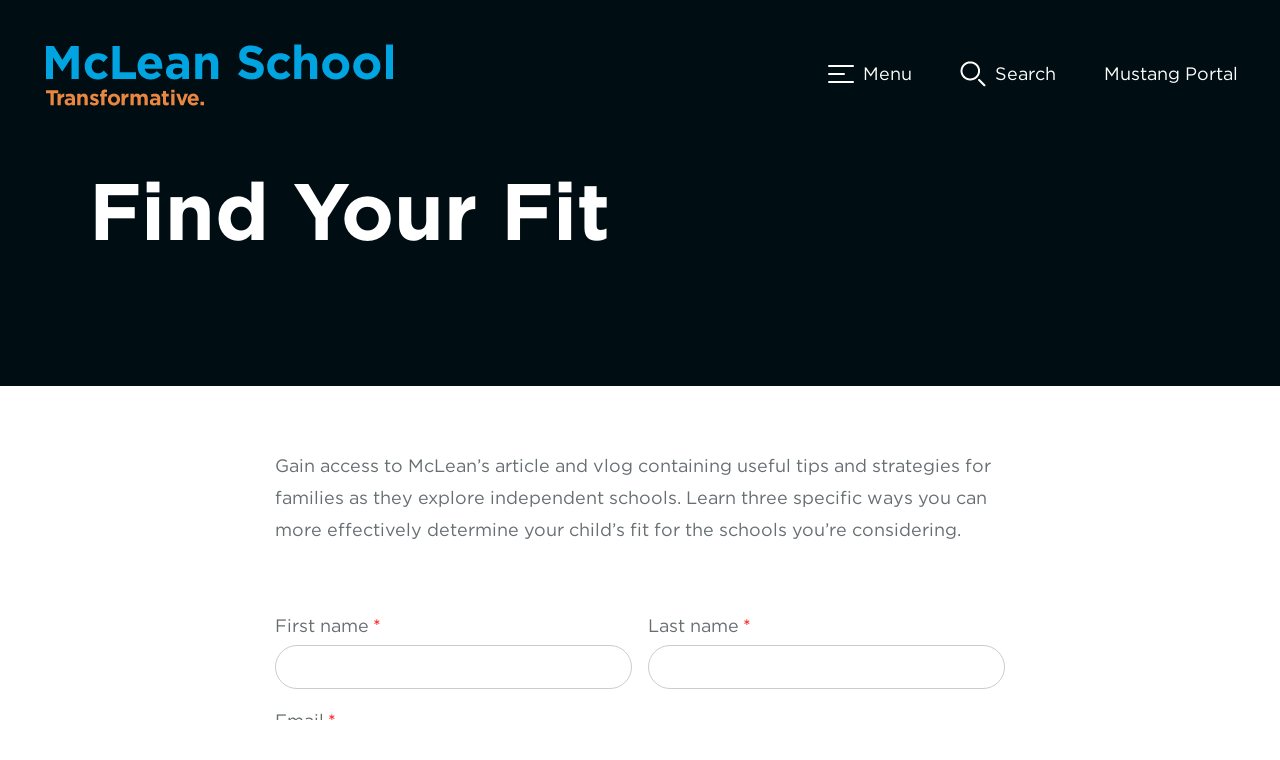

--- FILE ---
content_type: text/html; charset=UTF-8
request_url: https://www.mcleanschool.org/find-your-fit/
body_size: 24513
content:
<!DOCTYPE html>
<html lang="en-US" class="no-js">
<head>
    <meta charset="UTF-8"/>
    <meta name="viewport" content="width=device-width, initial-scale=1.0"/>

    <title>Find Your Fit &#8211; McLean School</title>
<link data-rocket-prefetch href="https://fonts.googleapis.com" rel="dns-prefetch">
<link data-rocket-prefetch href="https://cloud.typography.com" rel="dns-prefetch">
<link data-rocket-prefetch href="https://www.gstatic.com" rel="dns-prefetch">
<link data-rocket-prefetch href="https://js.hs-banner.com" rel="dns-prefetch">
<link data-rocket-prefetch href="https://js.hs-analytics.net" rel="dns-prefetch">
<link data-rocket-prefetch href="https://js.hubspot.com" rel="dns-prefetch">
<link data-rocket-prefetch href="https://www.googletagmanager.com" rel="dns-prefetch">
<link data-rocket-prefetch href="https://snap.licdn.com" rel="dns-prefetch">
<link data-rocket-prefetch href="https://connect.facebook.net" rel="dns-prefetch">
<link data-rocket-prefetch href="https://static.addtoany.com" rel="dns-prefetch">
<link data-rocket-prefetch href="https://googleads.g.doubleclick.net" rel="dns-prefetch">
<link data-rocket-prefetch href="https://js.hsforms.net" rel="dns-prefetch">
<link data-rocket-prefetch href="https://js.hs-scripts.com" rel="dns-prefetch">
<link data-rocket-prefetch href="https://cdata.mpio.io" rel="dns-prefetch">
<link data-rocket-prefetch href="https://www.google.com" rel="dns-prefetch">
<link data-rocket-prefetch href="https://rdata.mpio.io" rel="dns-prefetch">
<link data-rocket-preload as="style" href="https://fonts.googleapis.com/css?family=Caveat%3A400%2C700&#038;subset=latin-ext&#038;display=swap" rel="preload">
<link href="https://fonts.googleapis.com/css?family=Caveat%3A400%2C700&#038;subset=latin-ext&#038;display=swap" media="print" onload="this.media=&#039;all&#039;" rel="stylesheet">
<noscript><link rel="stylesheet" href="https://fonts.googleapis.com/css?family=Caveat%3A400%2C700&#038;subset=latin-ext&#038;display=swap"></noscript>
<meta name='robots' content='max-image-preview:large' />
	<style>img:is([sizes="auto" i], [sizes^="auto," i]) { contain-intrinsic-size: 3000px 1500px }</style>
	<link rel='dns-prefetch' href='//static.addtoany.com' />
<link rel='dns-prefetch' href='//www.google.com' />
<link rel='dns-prefetch' href='//cloud.typography.com' />
<link rel='dns-prefetch' href='//fonts.googleapis.com' />
<link href='https://fonts.gstatic.com' crossorigin rel='preconnect' />
<link rel='stylesheet' id='sbi_styles-css' href='https://www.mcleanschool.org/wp-content/cache/background-css/1/www.mcleanschool.org/wp-content/plugins/instagram-feed-pro/css/sbi-styles.min.css?wpr_t=1768962621' type='text/css' media='all' />
<style id='wp-emoji-styles-inline-css' type='text/css'>

	img.wp-smiley, img.emoji {
		display: inline !important;
		border: none !important;
		box-shadow: none !important;
		height: 1em !important;
		width: 1em !important;
		margin: 0 0.07em !important;
		vertical-align: -0.1em !important;
		background: none !important;
		padding: 0 !important;
	}
</style>
<link rel='stylesheet' id='wp-block-library-css' href='https://www.mcleanschool.org/wp-includes/css/dist/block-library/style.min.css' type='text/css' media='all' />
<style id='classic-theme-styles-inline-css' type='text/css'>
/*! This file is auto-generated */
.wp-block-button__link{color:#fff;background-color:#32373c;border-radius:9999px;box-shadow:none;text-decoration:none;padding:calc(.667em + 2px) calc(1.333em + 2px);font-size:1.125em}.wp-block-file__button{background:#32373c;color:#fff;text-decoration:none}
</style>
<link rel='stylesheet' id='wp-components-css' href='https://www.mcleanschool.org/wp-includes/css/dist/components/style.min.css' type='text/css' media='all' />
<link rel='stylesheet' id='wp-preferences-css' href='https://www.mcleanschool.org/wp-includes/css/dist/preferences/style.min.css' type='text/css' media='all' />
<link rel='stylesheet' id='wp-block-editor-css' href='https://www.mcleanschool.org/wp-includes/css/dist/block-editor/style.min.css' type='text/css' media='all' />
<link rel='stylesheet' id='popup-maker-block-library-style-css' href='https://www.mcleanschool.org/wp-content/plugins/popup-maker/dist/packages/block-library-style.css' type='text/css' media='all' />
<style id='global-styles-inline-css' type='text/css'>
:root{--wp--preset--aspect-ratio--square: 1;--wp--preset--aspect-ratio--4-3: 4/3;--wp--preset--aspect-ratio--3-4: 3/4;--wp--preset--aspect-ratio--3-2: 3/2;--wp--preset--aspect-ratio--2-3: 2/3;--wp--preset--aspect-ratio--16-9: 16/9;--wp--preset--aspect-ratio--9-16: 9/16;--wp--preset--color--black: #000000;--wp--preset--color--cyan-bluish-gray: #abb8c3;--wp--preset--color--white: #ffffff;--wp--preset--color--pale-pink: #f78da7;--wp--preset--color--vivid-red: #cf2e2e;--wp--preset--color--luminous-vivid-orange: #ff6900;--wp--preset--color--luminous-vivid-amber: #fcb900;--wp--preset--color--light-green-cyan: #7bdcb5;--wp--preset--color--vivid-green-cyan: #00d084;--wp--preset--color--pale-cyan-blue: #8ed1fc;--wp--preset--color--vivid-cyan-blue: #0693e3;--wp--preset--color--vivid-purple: #9b51e0;--wp--preset--gradient--vivid-cyan-blue-to-vivid-purple: linear-gradient(135deg,rgba(6,147,227,1) 0%,rgb(155,81,224) 100%);--wp--preset--gradient--light-green-cyan-to-vivid-green-cyan: linear-gradient(135deg,rgb(122,220,180) 0%,rgb(0,208,130) 100%);--wp--preset--gradient--luminous-vivid-amber-to-luminous-vivid-orange: linear-gradient(135deg,rgba(252,185,0,1) 0%,rgba(255,105,0,1) 100%);--wp--preset--gradient--luminous-vivid-orange-to-vivid-red: linear-gradient(135deg,rgba(255,105,0,1) 0%,rgb(207,46,46) 100%);--wp--preset--gradient--very-light-gray-to-cyan-bluish-gray: linear-gradient(135deg,rgb(238,238,238) 0%,rgb(169,184,195) 100%);--wp--preset--gradient--cool-to-warm-spectrum: linear-gradient(135deg,rgb(74,234,220) 0%,rgb(151,120,209) 20%,rgb(207,42,186) 40%,rgb(238,44,130) 60%,rgb(251,105,98) 80%,rgb(254,248,76) 100%);--wp--preset--gradient--blush-light-purple: linear-gradient(135deg,rgb(255,206,236) 0%,rgb(152,150,240) 100%);--wp--preset--gradient--blush-bordeaux: linear-gradient(135deg,rgb(254,205,165) 0%,rgb(254,45,45) 50%,rgb(107,0,62) 100%);--wp--preset--gradient--luminous-dusk: linear-gradient(135deg,rgb(255,203,112) 0%,rgb(199,81,192) 50%,rgb(65,88,208) 100%);--wp--preset--gradient--pale-ocean: linear-gradient(135deg,rgb(255,245,203) 0%,rgb(182,227,212) 50%,rgb(51,167,181) 100%);--wp--preset--gradient--electric-grass: linear-gradient(135deg,rgb(202,248,128) 0%,rgb(113,206,126) 100%);--wp--preset--gradient--midnight: linear-gradient(135deg,rgb(2,3,129) 0%,rgb(40,116,252) 100%);--wp--preset--font-size--small: 13px;--wp--preset--font-size--medium: 20px;--wp--preset--font-size--large: 36px;--wp--preset--font-size--x-large: 42px;--wp--preset--spacing--20: 0.44rem;--wp--preset--spacing--30: 0.67rem;--wp--preset--spacing--40: 1rem;--wp--preset--spacing--50: 1.5rem;--wp--preset--spacing--60: 2.25rem;--wp--preset--spacing--70: 3.38rem;--wp--preset--spacing--80: 5.06rem;--wp--preset--shadow--natural: 6px 6px 9px rgba(0, 0, 0, 0.2);--wp--preset--shadow--deep: 12px 12px 50px rgba(0, 0, 0, 0.4);--wp--preset--shadow--sharp: 6px 6px 0px rgba(0, 0, 0, 0.2);--wp--preset--shadow--outlined: 6px 6px 0px -3px rgba(255, 255, 255, 1), 6px 6px rgba(0, 0, 0, 1);--wp--preset--shadow--crisp: 6px 6px 0px rgba(0, 0, 0, 1);}:where(.is-layout-flex){gap: 0.5em;}:where(.is-layout-grid){gap: 0.5em;}body .is-layout-flex{display: flex;}.is-layout-flex{flex-wrap: wrap;align-items: center;}.is-layout-flex > :is(*, div){margin: 0;}body .is-layout-grid{display: grid;}.is-layout-grid > :is(*, div){margin: 0;}:where(.wp-block-columns.is-layout-flex){gap: 2em;}:where(.wp-block-columns.is-layout-grid){gap: 2em;}:where(.wp-block-post-template.is-layout-flex){gap: 1.25em;}:where(.wp-block-post-template.is-layout-grid){gap: 1.25em;}.has-black-color{color: var(--wp--preset--color--black) !important;}.has-cyan-bluish-gray-color{color: var(--wp--preset--color--cyan-bluish-gray) !important;}.has-white-color{color: var(--wp--preset--color--white) !important;}.has-pale-pink-color{color: var(--wp--preset--color--pale-pink) !important;}.has-vivid-red-color{color: var(--wp--preset--color--vivid-red) !important;}.has-luminous-vivid-orange-color{color: var(--wp--preset--color--luminous-vivid-orange) !important;}.has-luminous-vivid-amber-color{color: var(--wp--preset--color--luminous-vivid-amber) !important;}.has-light-green-cyan-color{color: var(--wp--preset--color--light-green-cyan) !important;}.has-vivid-green-cyan-color{color: var(--wp--preset--color--vivid-green-cyan) !important;}.has-pale-cyan-blue-color{color: var(--wp--preset--color--pale-cyan-blue) !important;}.has-vivid-cyan-blue-color{color: var(--wp--preset--color--vivid-cyan-blue) !important;}.has-vivid-purple-color{color: var(--wp--preset--color--vivid-purple) !important;}.has-black-background-color{background-color: var(--wp--preset--color--black) !important;}.has-cyan-bluish-gray-background-color{background-color: var(--wp--preset--color--cyan-bluish-gray) !important;}.has-white-background-color{background-color: var(--wp--preset--color--white) !important;}.has-pale-pink-background-color{background-color: var(--wp--preset--color--pale-pink) !important;}.has-vivid-red-background-color{background-color: var(--wp--preset--color--vivid-red) !important;}.has-luminous-vivid-orange-background-color{background-color: var(--wp--preset--color--luminous-vivid-orange) !important;}.has-luminous-vivid-amber-background-color{background-color: var(--wp--preset--color--luminous-vivid-amber) !important;}.has-light-green-cyan-background-color{background-color: var(--wp--preset--color--light-green-cyan) !important;}.has-vivid-green-cyan-background-color{background-color: var(--wp--preset--color--vivid-green-cyan) !important;}.has-pale-cyan-blue-background-color{background-color: var(--wp--preset--color--pale-cyan-blue) !important;}.has-vivid-cyan-blue-background-color{background-color: var(--wp--preset--color--vivid-cyan-blue) !important;}.has-vivid-purple-background-color{background-color: var(--wp--preset--color--vivid-purple) !important;}.has-black-border-color{border-color: var(--wp--preset--color--black) !important;}.has-cyan-bluish-gray-border-color{border-color: var(--wp--preset--color--cyan-bluish-gray) !important;}.has-white-border-color{border-color: var(--wp--preset--color--white) !important;}.has-pale-pink-border-color{border-color: var(--wp--preset--color--pale-pink) !important;}.has-vivid-red-border-color{border-color: var(--wp--preset--color--vivid-red) !important;}.has-luminous-vivid-orange-border-color{border-color: var(--wp--preset--color--luminous-vivid-orange) !important;}.has-luminous-vivid-amber-border-color{border-color: var(--wp--preset--color--luminous-vivid-amber) !important;}.has-light-green-cyan-border-color{border-color: var(--wp--preset--color--light-green-cyan) !important;}.has-vivid-green-cyan-border-color{border-color: var(--wp--preset--color--vivid-green-cyan) !important;}.has-pale-cyan-blue-border-color{border-color: var(--wp--preset--color--pale-cyan-blue) !important;}.has-vivid-cyan-blue-border-color{border-color: var(--wp--preset--color--vivid-cyan-blue) !important;}.has-vivid-purple-border-color{border-color: var(--wp--preset--color--vivid-purple) !important;}.has-vivid-cyan-blue-to-vivid-purple-gradient-background{background: var(--wp--preset--gradient--vivid-cyan-blue-to-vivid-purple) !important;}.has-light-green-cyan-to-vivid-green-cyan-gradient-background{background: var(--wp--preset--gradient--light-green-cyan-to-vivid-green-cyan) !important;}.has-luminous-vivid-amber-to-luminous-vivid-orange-gradient-background{background: var(--wp--preset--gradient--luminous-vivid-amber-to-luminous-vivid-orange) !important;}.has-luminous-vivid-orange-to-vivid-red-gradient-background{background: var(--wp--preset--gradient--luminous-vivid-orange-to-vivid-red) !important;}.has-very-light-gray-to-cyan-bluish-gray-gradient-background{background: var(--wp--preset--gradient--very-light-gray-to-cyan-bluish-gray) !important;}.has-cool-to-warm-spectrum-gradient-background{background: var(--wp--preset--gradient--cool-to-warm-spectrum) !important;}.has-blush-light-purple-gradient-background{background: var(--wp--preset--gradient--blush-light-purple) !important;}.has-blush-bordeaux-gradient-background{background: var(--wp--preset--gradient--blush-bordeaux) !important;}.has-luminous-dusk-gradient-background{background: var(--wp--preset--gradient--luminous-dusk) !important;}.has-pale-ocean-gradient-background{background: var(--wp--preset--gradient--pale-ocean) !important;}.has-electric-grass-gradient-background{background: var(--wp--preset--gradient--electric-grass) !important;}.has-midnight-gradient-background{background: var(--wp--preset--gradient--midnight) !important;}.has-small-font-size{font-size: var(--wp--preset--font-size--small) !important;}.has-medium-font-size{font-size: var(--wp--preset--font-size--medium) !important;}.has-large-font-size{font-size: var(--wp--preset--font-size--large) !important;}.has-x-large-font-size{font-size: var(--wp--preset--font-size--x-large) !important;}
:where(.wp-block-post-template.is-layout-flex){gap: 1.25em;}:where(.wp-block-post-template.is-layout-grid){gap: 1.25em;}
:where(.wp-block-columns.is-layout-flex){gap: 2em;}:where(.wp-block-columns.is-layout-grid){gap: 2em;}
:root :where(.wp-block-pullquote){font-size: 1.5em;line-height: 1.6;}
</style>
<link rel='stylesheet' id='cpsh-shortcodes-css' href='https://www.mcleanschool.org/wp-content/plugins/column-shortcodes//assets/css/shortcodes.css' type='text/css' media='all' />
<link rel='stylesheet' id='ctf_styles-css' href='https://www.mcleanschool.org/wp-content/plugins/custom-twitter-feeds/css/ctf-styles.min.css' type='text/css' media='all' />
<link rel='stylesheet' id='wp-smart-crop-renderer-css' href='https://www.mcleanschool.org/wp-content/plugins/wp-smartcrop/css/image-renderer.css' type='text/css' media='all' />
<link rel='stylesheet' id='gotham-font-css' href='//cloud.typography.com/6580516/7259612/css/fonts.css' type='text/css' media='all' />

<link rel='stylesheet' id='slick-css' href='https://www.mcleanschool.org/wp-content/themes/McLean/css/vendor/slick/slick.css' type='text/css' media='all' />
<link rel='stylesheet' id='lity-css' href='https://www.mcleanschool.org/wp-content/themes/McLean/css/vendor/lity/lity.min.css' type='text/css' media='all' />
<link rel='stylesheet' id='theme-styles-css' href='https://www.mcleanschool.org/wp-content/cache/background-css/1/www.mcleanschool.org/wp-content/themes/McLean/css/style.css?wpr_t=1768962621' type='text/css' media='all' />
<link rel='stylesheet' id='style-css' href='https://www.mcleanschool.org/wp-content/themes/McLean/style.css' type='text/css' media='all' />
<link rel='stylesheet' id='tablepress-default-css' href='https://www.mcleanschool.org/wp-content/plugins/tablepress/css/build/default.css' type='text/css' media='all' />
<link rel='stylesheet' id='tablepress-responsive-tables-css' href='https://www.mcleanschool.org/wp-content/plugins/tablepress-responsive-tables/css/tablepress-responsive.min.css' type='text/css' media='all' />
<link rel='stylesheet' id='addtoany-css' href='https://www.mcleanschool.org/wp-content/plugins/add-to-any/addtoany.min.css' type='text/css' media='all' />
<style id='rocket-lazyload-inline-css' type='text/css'>
.rll-youtube-player{position:relative;padding-bottom:56.23%;height:0;overflow:hidden;max-width:100%;}.rll-youtube-player:focus-within{outline: 2px solid currentColor;outline-offset: 5px;}.rll-youtube-player iframe{position:absolute;top:0;left:0;width:100%;height:100%;z-index:100;background:0 0}.rll-youtube-player img{bottom:0;display:block;left:0;margin:auto;max-width:100%;width:100%;position:absolute;right:0;top:0;border:none;height:auto;-webkit-transition:.4s all;-moz-transition:.4s all;transition:.4s all}.rll-youtube-player img:hover{-webkit-filter:brightness(75%)}.rll-youtube-player .play{height:100%;width:100%;left:0;top:0;position:absolute;background:var(--wpr-bg-a721fc22-bf44-4ab6-920e-e6845f433cdf) no-repeat center;background-color: transparent !important;cursor:pointer;border:none;}
</style>
<script type="text/javascript" src="https://www.mcleanschool.org/wp-content/plugins/jquery-manager/assets/js/jquery-3.5.1.min.js" id="jquery-core-js"></script>
<script type="text/javascript" id="addtoany-core-js-before">
/* <![CDATA[ */
window.a2a_config=window.a2a_config||{};a2a_config.callbacks=[];a2a_config.overlays=[];a2a_config.templates={};
/* ]]> */
</script>
<script type="text/javascript" defer src="https://static.addtoany.com/menu/page.js" id="addtoany-core-js"></script>
<script type="text/javascript" defer src="https://www.mcleanschool.org/wp-content/plugins/add-to-any/addtoany.min.js" id="addtoany-jquery-js"></script>
<link rel="https://api.w.org/" href="https://www.mcleanschool.org/wp-json/" /><link rel="alternate" title="JSON" type="application/json" href="https://www.mcleanschool.org/wp-json/wp/v2/pages/6277" /><link rel="EditURI" type="application/rsd+xml" title="RSD" href="https://www.mcleanschool.org/xmlrpc.php?rsd" />
<link rel="canonical" href="https://www.mcleanschool.org/find-your-fit/" />
<link rel='shortlink' href='https://www.mcleanschool.org/?p=6277' />
<link rel="alternate" title="oEmbed (JSON)" type="application/json+oembed" href="https://www.mcleanschool.org/wp-json/oembed/1.0/embed?url=https%3A%2F%2Fwww.mcleanschool.org%2Ffind-your-fit%2F" />
<link rel="alternate" title="oEmbed (XML)" type="text/xml+oembed" href="https://www.mcleanschool.org/wp-json/oembed/1.0/embed?url=https%3A%2F%2Fwww.mcleanschool.org%2Ffind-your-fit%2F&#038;format=xml" />
<meta name="google-site-verification" content="sLtDR-MGiycSQxRPEFBn8g7Ftpp8FCY8_pJa-6VGkJk" />

<!-- Meta Pixel Code -->
<script type='text/javascript'>
!function(f,b,e,v,n,t,s){if(f.fbq)return;n=f.fbq=function(){n.callMethod?
n.callMethod.apply(n,arguments):n.queue.push(arguments)};if(!f._fbq)f._fbq=n;
n.push=n;n.loaded=!0;n.version='2.0';n.queue=[];t=b.createElement(e);t.async=!0;
t.src=v;s=b.getElementsByTagName(e)[0];s.parentNode.insertBefore(t,s)}(window,
document,'script','https://connect.facebook.net/en_US/fbevents.js?v=next');
</script>
<!-- End Meta Pixel Code -->

      <script type='text/javascript'>
        var url = window.location.origin + '?ob=open-bridge';
        fbq('set', 'openbridge', '2378715155741917', url);
      </script>
    <script type='text/javascript'>fbq('init', '2378715155741917', {}, {
    "agent": "wordpress-6.8.3-3.0.16"
})</script><script type='text/javascript'>
    fbq('track', 'PageView', []);
  </script>
<!-- Meta Pixel Code -->
<noscript>
<img height="1" width="1" style="display:none" alt="fbpx"
src="https://www.facebook.com/tr?id=2378715155741917&ev=PageView&noscript=1" />
</noscript>
<!-- End Meta Pixel Code -->
<style type="text/css">.recentcomments a{display:inline !important;padding:0 !important;margin:0 !important;}</style><!-- Google Tag Manager -->
<script>(function(w,d,s,l,i){w[l]=w[l]||[];w[l].push({'gtm.start':
new Date().getTime(),event:'gtm.js'});var f=d.getElementsByTagName(s)[0],
j=d.createElement(s),dl=l!='dataLayer'?'&l='+l:'';j.async=true;j.src=
'https://www.googletagmanager.com/gtm.js?id='+i+dl;f.parentNode.insertBefore(j,f);
})(window,document,'script','dataLayer','GTM-PGGRFWR');</script>
<!-- End Google Tag Manager -->
<link rel="stylesheet" type="text/css" href="https://cloud.typography.com/6580516/7259612/css/fonts.css" />
<script>  (async function () { new Image().src = `https://pixel.unbounddiscover.com/12702/00023_mcleanschool.org_SMART.GIF?ref=${encodeURIComponent(window.location.href)}`; })(); </script><link rel="icon" href="https://www.mcleanschool.org/wp-content/uploads/2019/09/cropped-Favicon-32x32.png" sizes="32x32" />
<link rel="icon" href="https://www.mcleanschool.org/wp-content/uploads/2019/09/cropped-Favicon-192x192.png" sizes="192x192" />
<link rel="apple-touch-icon" href="https://www.mcleanschool.org/wp-content/uploads/2019/09/cropped-Favicon-180x180.png" />
<meta name="msapplication-TileImage" content="https://www.mcleanschool.org/wp-content/uploads/2019/09/cropped-Favicon-270x270.png" />
		<style type="text/css" id="wp-custom-css">
			.single-cta .c-btn.c-btn-primary {
    font-size: 22px;
}

@media all and (min-width: 1440px) { 
	.home .block-cta--double {
			 margin-top: 64px;
	}
}

.su-tabs.tabs-styled1 {
	background: transparent;
}

.su-tabs.tabs-styled1 .su-tabs-nav {
	border-bottom: 1px solid rgba(255,255,255,0.3);
}

.su-tabs.tabs-styled1 .su-tabs-nav span {
	color: #fff;
	font-size: 20px;
	padding-bottom: 1.5rem;
	padding-left: 0;
	padding-right: 0;
	margin-right: 2rem;
}

.su-tabs.tabs-styled1 .su-tabs-nav span:hover {
	background: transparent;
}

.su-tabs.tabs-styled1 .su-tabs-current {
	background: transparent;
	border-bottom: 2px solid #00A4E1;
}

.su-tabs.tabs-styled1 .su-tabs-pane {
	background: transparent;
	color: #fff;
	padding: 10px 0;
}

.su-tabs.tabs-styled1 .tablepress tbody td {
	color: #fff !important;
}

.su-tabs.tabs-styled1 .tablepress tbody tr:nth-child(2n+1) {
	background: #00A4E1 !important;
	border-radius: 4px !important;
}

.block-donation-bar__bar {
border: 2px solid orange;
box-shadow: 1px 2px 15px orange;
} 


.media-content-wrapper {
	background: #00A4E1;
	color: #fff;
	display: block;
	padding: 2rem;
	position: relative;
}

.media-content-wrapper h1,
.media-content-wrapper h2,
.media-content-wrapper h3,
.media-content-wrapper h4,
.media-content-wrapper h5,
.media-content-wrapper h6 {
	color: #fff;
}

.media-content-wrapper:before {
	background: #fff;
	content: " ";
	display: block;
	height: 150px;
	left: 0;
	position: absolute;
	top: 0;
	width: 150px;
	z-index: 0;
}

.media-content-wrapper-text {
	display: block;
	border-left: 2px solid #fff;
	padding: 0 0 0 1rem;
}

.media-content-wrapper-text h1,
.media-content-wrapper-text h2,
.media-content-wrapper-text h3,
.media-content-wrapper-text h4,
.media-content-wrapper-text h5,
.media-content-wrapper-text h6 {
  margin-bottom: 0.2rem;
}

@media all and (min-width: 1024px) {
	.media-content-wrapper:before {
	height: 300px;
	width: 300px;
}
}

.anchor-nav {
	list-style: none;
	display: flex;
	padding: 2rem 0 0 0;
}

.anchor-nav li {
	color: #000;
	font-size: 1.3rem;
	padding-bottom: 1.5rem;
	margin-right: 2rem;
}

.anchor-nav a {
	color: #000;
}

.anchor-nav a:hover {
	cursor: pointer;
	border: none !important;
}

.anchor-nav li.active {
	border-bottom: 3px solid #00A4E1;
}

#gform_fields_4 label.gfield_label {
	font-size: 1.5rem !important;
}

#input_4_2 label, #input_4_7 label {
	font-size: 1rem !important;
}

.page-id-7999 .number-slider {
	margin-top: 0;
}

.page-id-7999 .tablepress,
.page-id-7999 .table-wrapper {
	margin-bottom: 0 !important;
}

#gform_4 label + p {
	display: none;
}


#gform_4 label  {
	font-size: 1.3rem;
}


#gform_4 .gfield {
	margin-bottom: 32px;
}

@media only screen and (min-width: 992px) {
	.page-id-8033 .page-hero__thumbnail-content p, .page-id-8033 .page-hero__thumbnail-content h1 {
		    margin-top: -30px;
}
	.page-id-8033 .page-hero__thumbnail-content h1 {
		    margin-bottom: 30px;
}
	
		.page-id-8033 .page-hero__thumbnail-content p {
		    padding-top: 10px;
}
}

.top_donors_p { 
   padding-left:4rem;
	 font-weight:bold;
}

.block-donations__1000 {
	border-color: #00A4E1 !important;
}

.blue-text {
	font-weight: bold !important;
	color: #00a4e1 !important;
}

.white-text {
	font-weight: bold !important;
	color: #fff !important;
}

.goal-update-text {
	font-weight: bold !important;
	color: #0098db !important;
}

@media only screen and (max-width: 991px) {
	.image-content-list .iframe-wrapper.active {
		margin: 0 !important;
	}
	
	.page-id-8033 .image-content-list .stats__description {
		line-height: 1.5;
		padding-bottom: 5px;
		font-size: 13px;
	}
}

@media only screen and (max-width: 767px) {
	.page-id-8033 .video-callout__text {
		text-align: left !important;
	}
}

.page-id-8898 select {
	border-radius: 32px;
	width: 50%;
	height: 44px;
	border: none;
	padding: 0 15px;
}

.page-id-8898 .gfield_description {
	font-size: 14px;
}

select#input_5_4_4 {
	width: 100%;
}

.page-id-8898 #gform_wrapper_5 select {
	border: 1px solid #ccc !important;
}


#ui-datepicker-div {
	background-color: white;
	padding: 0.5rem;
border: 1px solid #ccc;
}

#ui-datepicker-div th span {
    font-size: 1rem;
    padding: 0.25rem;
}


#ui-datepicker-div td {
	text-align: center;
}

@media screen and (min-width: 768px) 
{
	.md-border-bottom-gold {
		border-bottom: 1px solid #f0c774;
	}
}

.carousel .slick-arrow {
	border-width: 3px !important;
	border-color: #028fc2 !important;
}

.carousel .slick-arrow::after {
		border-color: #028fc2 !important;
}

.carousel__item {
	max-height: 700px !important;
}

.page-id-1254 iframe {
	width: 100% !important;
}

#sb_instagram #sbi_images .sbi_item {
  max-height: 170px;
}


.single-accordion{
    border-bottom: 1px solid #D9DBDB;
}

.page-id-9231 .page-hero__thumbnail:before,
.page-id-9231 .page-hero__thumbnail:after {
	background-image: none;
}

.page-id-9231 .page-hero__thumbnail-content {
	margin-top: -50px;
}

.page-id-8033 img.aligncenter {
	margin-top: 5px!important;
	margin-bottom: 20px!important;
}

.page-id-8033 img.alignnone {
	margin-top: 5px!important;
	margin-bottom: 20px!important;
}

.page-id-8033 .image-content-list .block-content-images {
	min-height: 0 !important;
}
/* Governance page image Fix **/
.page-id-927 img {
	height: auto !important;
}
/* END Governance page image Fix **/
@media (min-width: 990px) {
	.page-id-928 .page-hero__thumbnail-content {
		top: 15% !important;
	}
}

/*Added by Jimmy Kraft 11.8.23 */
.page-id-7252 hr {margin: 61px 0 45px;}

.page-id-7252 p + h2 {margin-top: 65px; margin-bottom: 65px;}
/* End of our-location changes */		</style>
		<noscript><style id="rocket-lazyload-nojs-css">.rll-youtube-player, [data-lazy-src]{display:none !important;}</style></noscript><style id="wpr-lazyload-bg-container"></style><style id="wpr-lazyload-bg-exclusion"></style>
<noscript>
<style id="wpr-lazyload-bg-nostyle">.sbi_lb-loader span{--wpr-bg-f708d405-83ab-417c-800f-fbe744f746a0: url('https://www.mcleanschool.org/wp-content/plugins/instagram-feed-pro/img/sbi-sprite.png');}.sbi_lb-nav span{--wpr-bg-d426291c-b97f-4114-ad85-9a6c81e61d23: url('https://www.mcleanschool.org/wp-content/plugins/instagram-feed-pro/img/sbi-sprite.png');}.sb_instagram_header .sbi_header_img_hover i{--wpr-bg-04a642f2-2ea8-4133-85f3-d6bde4845ff6: url('https://www.mcleanschool.org/wp-content/plugins/instagram-feed-pro/img/small-logo.png');}.sb_instagram_header.sbi_story .sbi_header_img_hover .sbi_new_logo{--wpr-bg-ecf790ed-9eec-4281-a503-38adf04213cb: url('https://www.mcleanschool.org/wp-content/plugins/instagram-feed-pro/img/sbi-sprite.png');}blockquote.alternate:before,blockquote:before{--wpr-bg-b935da40-2cba-45c2-a2da-fc436b36e3b0: url('https://www.mcleanschool.org/wp-content/themes/McLean/images/icons/quote.svg');}.single-quote blockquote:before{--wpr-bg-889078a5-19cf-477c-aa07-e1cb5b17f6f8: url('https://www.mcleanschool.org/wp-content/themes/McLean/images/icons/quote-white.svg');}.quote-slider blockquote:before{--wpr-bg-fcbc1807-2618-4580-a5de-0c425b201178: url('https://www.mcleanschool.org/wp-content/themes/McLean/images/icons/quote-white.svg');}.comparison-table .icon-yes{--wpr-bg-0eb34b1e-c5c3-491b-9b7f-004b99ef89f7: url('https://www.mcleanschool.org/wp-content/themes/McLean/images/icons/checkmark.svg');}.carousel__quote blockquote::before{--wpr-bg-a22d8fc3-01db-4654-a9ec-8c091857e898: url('https://www.mcleanschool.org/wp-content/themes/McLean/images/icons/quote-white.svg');}.main-footer__middle .menu li.menu-item-type-custom a:after{--wpr-bg-cd1b4aed-cb7e-409f-a7d8-d2d8409d7864: url('https://www.mcleanschool.org/wp-content/themes/McLean/images/icons/external.svg');}.search-hero__submit{--wpr-bg-2d647844-f0ef-4ade-b8bb-f6f39d01776b: url('https://www.mcleanschool.org/wp-content/themes/McLean/images/icons/hero-search-icon.svg');}.search-hero__submit.clear{--wpr-bg-c451c4f9-b288-43fd-821b-be40d7b19737: url('https://www.mcleanschool.org/wp-content/themes/McLean/images/icons/search-clear.svg');}.cpt-archive-filters .events-categories__title:after{--wpr-bg-db858571-e11f-4c4e-94e3-0fba08916cd6: url('https://www.mcleanschool.org/wp-content/themes/McLean/images/icons/arrow-dropdown.svg');}.block-video-gallery .play-btn{--wpr-bg-7a6b8ff2-5ffb-4295-b4fe-de8e42b7bf5f: url('https://www.mcleanschool.org/wp-content/themes/McLean/images/icons/video-play.svg');}.rll-youtube-player .play{--wpr-bg-a721fc22-bf44-4ab6-920e-e6845f433cdf: url('https://www.mcleanschool.org/wp-content/plugins/wp-rocket/assets/img/youtube.png');}</style>
</noscript>
<script type="application/javascript">const rocket_pairs = [{"selector":".sbi_lb-loader span","style":".sbi_lb-loader span{--wpr-bg-f708d405-83ab-417c-800f-fbe744f746a0: url('https:\/\/www.mcleanschool.org\/wp-content\/plugins\/instagram-feed-pro\/img\/sbi-sprite.png');}","hash":"f708d405-83ab-417c-800f-fbe744f746a0","url":"https:\/\/www.mcleanschool.org\/wp-content\/plugins\/instagram-feed-pro\/img\/sbi-sprite.png"},{"selector":".sbi_lb-nav span","style":".sbi_lb-nav span{--wpr-bg-d426291c-b97f-4114-ad85-9a6c81e61d23: url('https:\/\/www.mcleanschool.org\/wp-content\/plugins\/instagram-feed-pro\/img\/sbi-sprite.png');}","hash":"d426291c-b97f-4114-ad85-9a6c81e61d23","url":"https:\/\/www.mcleanschool.org\/wp-content\/plugins\/instagram-feed-pro\/img\/sbi-sprite.png"},{"selector":".sb_instagram_header .sbi_header_img_hover i","style":".sb_instagram_header .sbi_header_img_hover i{--wpr-bg-04a642f2-2ea8-4133-85f3-d6bde4845ff6: url('https:\/\/www.mcleanschool.org\/wp-content\/plugins\/instagram-feed-pro\/img\/small-logo.png');}","hash":"04a642f2-2ea8-4133-85f3-d6bde4845ff6","url":"https:\/\/www.mcleanschool.org\/wp-content\/plugins\/instagram-feed-pro\/img\/small-logo.png"},{"selector":".sb_instagram_header.sbi_story .sbi_header_img_hover .sbi_new_logo","style":".sb_instagram_header.sbi_story .sbi_header_img_hover .sbi_new_logo{--wpr-bg-ecf790ed-9eec-4281-a503-38adf04213cb: url('https:\/\/www.mcleanschool.org\/wp-content\/plugins\/instagram-feed-pro\/img\/sbi-sprite.png');}","hash":"ecf790ed-9eec-4281-a503-38adf04213cb","url":"https:\/\/www.mcleanschool.org\/wp-content\/plugins\/instagram-feed-pro\/img\/sbi-sprite.png"},{"selector":"blockquote.alternate,blockquote","style":"blockquote.alternate:before,blockquote:before{--wpr-bg-b935da40-2cba-45c2-a2da-fc436b36e3b0: url('https:\/\/www.mcleanschool.org\/wp-content\/themes\/McLean\/images\/icons\/quote.svg');}","hash":"b935da40-2cba-45c2-a2da-fc436b36e3b0","url":"https:\/\/www.mcleanschool.org\/wp-content\/themes\/McLean\/images\/icons\/quote.svg"},{"selector":".single-quote blockquote","style":".single-quote blockquote:before{--wpr-bg-889078a5-19cf-477c-aa07-e1cb5b17f6f8: url('https:\/\/www.mcleanschool.org\/wp-content\/themes\/McLean\/images\/icons\/quote-white.svg');}","hash":"889078a5-19cf-477c-aa07-e1cb5b17f6f8","url":"https:\/\/www.mcleanschool.org\/wp-content\/themes\/McLean\/images\/icons\/quote-white.svg"},{"selector":".quote-slider blockquote","style":".quote-slider blockquote:before{--wpr-bg-fcbc1807-2618-4580-a5de-0c425b201178: url('https:\/\/www.mcleanschool.org\/wp-content\/themes\/McLean\/images\/icons\/quote-white.svg');}","hash":"fcbc1807-2618-4580-a5de-0c425b201178","url":"https:\/\/www.mcleanschool.org\/wp-content\/themes\/McLean\/images\/icons\/quote-white.svg"},{"selector":".comparison-table .icon-yes","style":".comparison-table .icon-yes{--wpr-bg-0eb34b1e-c5c3-491b-9b7f-004b99ef89f7: url('https:\/\/www.mcleanschool.org\/wp-content\/themes\/McLean\/images\/icons\/checkmark.svg');}","hash":"0eb34b1e-c5c3-491b-9b7f-004b99ef89f7","url":"https:\/\/www.mcleanschool.org\/wp-content\/themes\/McLean\/images\/icons\/checkmark.svg"},{"selector":".carousel__quote blockquote","style":".carousel__quote blockquote::before{--wpr-bg-a22d8fc3-01db-4654-a9ec-8c091857e898: url('https:\/\/www.mcleanschool.org\/wp-content\/themes\/McLean\/images\/icons\/quote-white.svg');}","hash":"a22d8fc3-01db-4654-a9ec-8c091857e898","url":"https:\/\/www.mcleanschool.org\/wp-content\/themes\/McLean\/images\/icons\/quote-white.svg"},{"selector":".main-footer__middle .menu li.menu-item-type-custom a","style":".main-footer__middle .menu li.menu-item-type-custom a:after{--wpr-bg-cd1b4aed-cb7e-409f-a7d8-d2d8409d7864: url('https:\/\/www.mcleanschool.org\/wp-content\/themes\/McLean\/images\/icons\/external.svg');}","hash":"cd1b4aed-cb7e-409f-a7d8-d2d8409d7864","url":"https:\/\/www.mcleanschool.org\/wp-content\/themes\/McLean\/images\/icons\/external.svg"},{"selector":".search-hero__submit","style":".search-hero__submit{--wpr-bg-2d647844-f0ef-4ade-b8bb-f6f39d01776b: url('https:\/\/www.mcleanschool.org\/wp-content\/themes\/McLean\/images\/icons\/hero-search-icon.svg');}","hash":"2d647844-f0ef-4ade-b8bb-f6f39d01776b","url":"https:\/\/www.mcleanschool.org\/wp-content\/themes\/McLean\/images\/icons\/hero-search-icon.svg"},{"selector":".search-hero__submit.clear","style":".search-hero__submit.clear{--wpr-bg-c451c4f9-b288-43fd-821b-be40d7b19737: url('https:\/\/www.mcleanschool.org\/wp-content\/themes\/McLean\/images\/icons\/search-clear.svg');}","hash":"c451c4f9-b288-43fd-821b-be40d7b19737","url":"https:\/\/www.mcleanschool.org\/wp-content\/themes\/McLean\/images\/icons\/search-clear.svg"},{"selector":".cpt-archive-filters .events-categories__title","style":".cpt-archive-filters .events-categories__title:after{--wpr-bg-db858571-e11f-4c4e-94e3-0fba08916cd6: url('https:\/\/www.mcleanschool.org\/wp-content\/themes\/McLean\/images\/icons\/arrow-dropdown.svg');}","hash":"db858571-e11f-4c4e-94e3-0fba08916cd6","url":"https:\/\/www.mcleanschool.org\/wp-content\/themes\/McLean\/images\/icons\/arrow-dropdown.svg"},{"selector":".block-video-gallery .play-btn","style":".block-video-gallery .play-btn{--wpr-bg-7a6b8ff2-5ffb-4295-b4fe-de8e42b7bf5f: url('https:\/\/www.mcleanschool.org\/wp-content\/themes\/McLean\/images\/icons\/video-play.svg');}","hash":"7a6b8ff2-5ffb-4295-b4fe-de8e42b7bf5f","url":"https:\/\/www.mcleanschool.org\/wp-content\/themes\/McLean\/images\/icons\/video-play.svg"},{"selector":".rll-youtube-player .play","style":".rll-youtube-player .play{--wpr-bg-a721fc22-bf44-4ab6-920e-e6845f433cdf: url('https:\/\/www.mcleanschool.org\/wp-content\/plugins\/wp-rocket\/assets\/img\/youtube.png');}","hash":"a721fc22-bf44-4ab6-920e-e6845f433cdf","url":"https:\/\/www.mcleanschool.org\/wp-content\/plugins\/wp-rocket\/assets\/img\/youtube.png"}]; const rocket_excluded_pairs = [];</script><meta name="generator" content="WP Rocket 3.20.1.2" data-wpr-features="wpr_lazyload_css_bg_img wpr_lazyload_images wpr_lazyload_iframes wpr_preconnect_external_domains wpr_desktop" /></head>

<body class="wp-singular page-template-default page page-id-6277 wp-theme-McLean">
<!-- Google Tag Manager (noscript) -->
<noscript><iframe src="https://www.googletagmanager.com/ns.html?id=GTM-PGGRFWR"
height="0" width="0" style="display:none;visibility:hidden"></iframe></noscript>
<!-- End Google Tag Manager (noscript) -->

<div id="page">
    <div class="header-offset"></div>
    <header class="main-header">
                <div class="main-header__wrapper">
                <a href="https://www.mcleanschool.org/"
       class="main-header__logo"><svg xmlns="http://www.w3.org/2000/svg" width="347" height="62" viewBox="0 0 347 62">
    <path fill="#e98640" d="M154.594 61.244v-3.408H158v3.408zm-9.825-6.622h4.815c-.19-1.447-1.03-2.426-2.376-2.426-1.324 0-2.186.958-2.439 2.426zm2.755 6.888c-3.385 0-5.887-2.414-5.887-5.917v-.043c0-3.268 2.291-5.96 5.571-5.96 3.764 0 5.488 2.97 5.488 6.216 0 .257-.021.556-.042.855h-7.843c.316 1.474 1.325 2.243 2.755 2.243 1.072 0 1.85-.342 2.733-1.175l1.83 1.645c-1.052 1.324-2.566 2.136-4.605 2.136zm-12.912-.17l-4.44-11.536h3.388l2.525 7.669 2.546-7.67h3.325l-4.44 11.536zm-9.28-.086v-11.45h3.196v11.45zm-.084-12.71V45.66h3.364v2.883zm-5.052 12.902c-1.955 0-3.28-.79-3.28-3.44v-5.425h-1.345v-2.777h1.346v-2.927h3.195v2.927h2.65v2.777h-2.65v4.892c0 .747.316 1.11 1.03 1.11a3.21 3.21 0 0 0 1.577-.405v2.606c-.672.406-1.45.662-2.523.662zm-11.527-2.222c1.493 0 2.502-.833 2.502-2.008v-.576c-.547-.257-1.262-.428-2.04-.428-1.366 0-2.207.556-2.207 1.581v.043c0 .876.715 1.388 1.745 1.388zm-.967 2.243c-2.124 0-3.869-1.239-3.869-3.503v-.043c0-2.5 1.871-3.653 4.541-3.653 1.136 0 1.956.193 2.755.47v-.192c0-1.346-.82-2.093-2.418-2.093-1.22 0-2.082.235-3.112.62l-.799-2.479c1.24-.555 2.46-.918 4.373-.918 1.745 0 3.007.47 3.806 1.281.841.855 1.22 2.115 1.22 3.653v6.644h-3.091v-1.24c-.778.876-1.85 1.453-3.406 1.453zm-23.24-.213v-11.45h3.197v1.623c.736-.961 1.703-1.837 3.322-1.837 1.472 0 2.586.662 3.175 1.816.988-1.175 2.165-1.816 3.7-1.816 2.376 0 3.806 1.453 3.806 4.208v7.456h-3.196v-6.388c0-1.538-.673-2.328-1.872-2.328-1.198 0-1.934.79-1.934 2.328v6.388h-3.196v-6.388c0-1.538-.672-2.328-1.87-2.328-1.2 0-1.935.79-1.935 2.328v6.388zm-8.857-.01v-11.44h3.196v2.305c.652-1.58 1.703-2.604 3.596-2.519v3.394h-.169c-2.123 0-3.427 1.302-3.427 4.034v4.226zm-7.616-2.532c1.829 0 2.922-1.432 2.922-3.12v-.042c0-1.688-1.198-3.162-2.965-3.162-1.829 0-2.922 1.432-2.922 3.12v.042c0 1.688 1.198 3.162 2.965 3.162zm-.043 2.798c-3.49 0-6.076-2.627-6.076-5.917v-.043c0-3.29 2.607-5.96 6.119-5.96 3.49 0 6.076 2.628 6.076 5.917v.043c0 3.29-2.607 5.96-6.119 5.96zm-12.664-.256V52.58h-1.323v-2.67h1.323v-.727c0-1.26.315-2.179.902-2.777.588-.598 1.45-.897 2.583-.897 1.008 0 1.68.128 2.267.32v2.692a3.981 3.981 0 0 0-1.448-.278c-.735 0-1.155.385-1.155 1.24v.448h2.582v2.649h-2.54v8.673zm-6.796.223c-1.576 0-3.343-.534-4.835-1.731l1.366-2.138c1.22.897 2.502 1.368 3.554 1.368.925 0 1.345-.342 1.345-.855v-.043c0-.706-1.093-.94-2.334-1.326-1.577-.47-3.364-1.218-3.364-3.442v-.043c0-2.33 1.85-3.634 4.121-3.634 1.43 0 2.986.492 4.205 1.325l-1.22 2.245c-1.113-.663-2.228-1.069-3.048-1.069-.778 0-1.177.342-1.177.791v.043c0 .641 1.072.94 2.292 1.368 1.576.535 3.406 1.305 3.406 3.4v.043c0 2.544-1.872 3.698-4.31 3.698zm-17.12-.223v-11.45h3.196v1.623c.736-.961 1.682-1.837 3.3-1.837 2.419 0 3.827 1.624 3.827 4.251v7.413h-3.195v-6.388c0-1.538-.715-2.328-1.935-2.328-1.22 0-1.997.79-1.997 2.328v6.388zm-7.932-2.03c1.493 0 2.502-.833 2.502-2.008v-.576c-.547-.257-1.262-.428-2.04-.428-1.366 0-2.207.556-2.207 1.581v.043c0 .876.715 1.388 1.745 1.388zm-.971 2.243c-2.122 0-3.865-1.239-3.865-3.503v-.043c0-2.5 1.87-3.653 4.537-3.653a7.88 7.88 0 0 1 2.752.47v-.192c0-1.346-.82-2.093-2.416-2.093-1.218 0-2.08.235-3.109.62l-.798-2.479c1.24-.555 2.458-.918 4.37-.918 1.743 0 3.003.47 3.801 1.281.84.855 1.218 2.115 1.218 3.653v6.644h-3.087v-1.24c-.778.876-1.849 1.453-3.403 1.453zm-10.998-.223v-11.44h3.2v2.305c.653-1.58 1.706-2.604 3.6-2.519v3.394h-.168c-2.126 0-3.432 1.302-3.432 4.034v4.226zm-6.987.01v-11.92H0V46.3h12.195v3.034H7.716v11.92z"/>
    <path fill="#00a4e1" d="M347 34.944V.51h-7.118v34.434zM314.27 22.35v-.095c0-3.726 2.436-6.887 6.51-6.887 3.933 0 6.602 3.255 6.602 6.982v.094c0 3.726-2.435 6.887-6.509 6.887-3.933 0-6.602-3.255-6.602-6.981zm20.136 0v-.095c0-7.264-5.76-13.066-13.533-13.066-7.82 0-13.626 5.896-13.626 13.16v.095c0 7.264 5.76 13.066 13.533 13.066 7.82 0 13.626-5.896 13.626-13.16zm-51.225 0v-.095c0-3.726 2.435-6.887 6.509-6.887 3.933 0 6.602 3.255 6.602 6.982v.094c0 3.726-2.435 6.887-6.509 6.887-3.933 0-6.602-3.255-6.602-6.981zm20.135 0v-.095c0-7.264-5.76-13.066-13.533-13.066-7.82 0-13.626 5.896-13.626 13.16v.095c0 7.264 5.76 13.066 13.533 13.066 7.82 0 13.626-5.896 13.626-13.16zm-47.991 12.594V20.84c0-3.396 1.733-5.141 4.45-5.141s4.31 1.745 4.31 5.141v14.104h7.12V18.576c0-5.802-3.138-9.387-8.525-9.387-3.608 0-5.716 1.934-7.355 4.057V.51h-7.121v34.434zm-10.818-4.057l-4.167-4.245c-1.733 1.651-3.372 2.689-5.76 2.689-3.887 0-6.368-3.113-6.368-6.981v-.095c0-3.726 2.528-6.886 6.087-6.886 2.529 0 4.12 1.084 5.713 2.783l4.355-4.717c-2.342-2.642-5.292-4.246-10.021-4.246-7.68 0-13.158 5.944-13.158 13.16v.095c0 7.217 5.525 13.066 13.064 13.066 5.01 0 7.82-1.934 10.255-4.623zm-26.688-5.7v-.095c0-5.756-3.747-8.162-10.396-9.908-5.666-1.463-7.07-2.17-7.07-4.341v-.094c0-1.605 1.451-2.879 4.214-2.879 2.763 0 5.619 1.227 8.522 3.256l3.746-5.473c-3.324-2.69-7.398-4.2-12.175-4.2-6.696 0-11.472 3.964-11.472 9.956v.095c0 6.558 4.261 8.398 10.864 10.097 5.478 1.415 6.602 2.359 6.602 4.2v.094c0 1.934-1.78 3.114-4.73 3.114-3.745 0-6.836-1.557-9.786-4.01l-4.261 5.142c3.933 3.539 8.944 5.285 13.907 5.285 7.071 0 12.035-3.68 12.035-10.24zm-61.478 9.757V20.84c0-3.396 1.732-5.141 4.448-5.141s4.308 1.745 4.308 5.141v14.104h7.118V18.576c0-5.802-3.138-9.387-8.523-9.387-3.605 0-5.713 1.934-7.351 4.057V9.66h-7.118v25.283zm-29.452-7.547v-.095c0-2.264 1.873-3.49 4.917-3.49 1.733 0 3.325.377 4.542.943v1.274c0 2.594-2.247 4.434-5.572 4.434-2.295 0-3.887-1.132-3.887-3.066zm9.312 4.811v2.736h6.88v-14.67c0-3.396-.842-6.18-2.715-8.066-1.778-1.792-4.587-2.83-8.471-2.83-4.26 0-6.975.802-9.736 2.028l1.779 5.472c2.293-.85 4.212-1.368 6.927-1.368 3.557 0 5.383 1.65 5.383 4.623v.424c-1.78-.613-3.605-1.038-6.132-1.038-5.944 0-10.11 2.548-10.11 8.066v.095c0 5 3.885 7.736 8.612 7.736 3.464 0 5.85-1.274 7.583-3.208zm-32.202-17.264c3 0 4.874 2.17 5.296 5.377H98.562c.562-3.254 2.484-5.377 5.437-5.377zm10.962 15.849l-4.076-3.632c-1.968 1.84-3.7 2.594-6.09 2.594-3.185 0-5.434-1.698-6.137-4.953h17.474c.046-.66.093-1.32.093-1.886 0-7.17-3.841-13.727-12.226-13.727-7.308 0-12.414 5.944-12.414 13.16v.095c0 7.736 5.574 13.066 13.116 13.066 4.544 0 7.917-1.792 10.26-4.717zm-24.956 4.141v-6.602h-16.35V1.925h-7.213v33.009zm-28.01-4.047l-4.167-4.245c-1.733 1.651-3.372 2.689-5.76 2.689-3.886 0-6.368-3.113-6.368-6.981v-.095c0-3.726 2.529-6.886 6.087-6.886 2.529 0 4.121 1.084 5.713 2.783l4.355-4.717c-2.341-2.642-5.291-4.246-10.02-4.246-7.68 0-13.159 5.944-13.159 13.16v.095c0 7.217 5.525 13.066 13.064 13.066 5.01 0 7.82-1.934 10.255-4.623zM7.071 34.934V13.525l9.13 13.958h.188l9.225-14.1v21.551h7.164V1.925h-7.773L16.39 15.883 7.773 1.925H0v33.009z"/>
</svg></a>
<form class="main-header__search" method="get" action="https://www.mcleanschool.org">
    <button type="submit" class="main-header__search-submit "><svg xmlns="http://www.w3.org/2000/svg" width="25" height="26" viewBox="0 0 25 26">
    <path stroke-width="0" fill="#fff" d="M9.782 17.475c4.303 0 7.782-3.387 7.782-7.552 0-4.166-3.479-7.553-7.782-7.553C5.478 2.37 2 5.757 2 9.923c0 4.165 3.478 7.552 7.782 7.552zm0 2C4.385 19.475 0 15.205 0 9.923S4.385.37 9.782.37c5.396 0 9.782 4.27 9.782 9.553 0 5.281-4.386 9.552-9.782 9.552zm10.793 2.884l-2.718-2.718c-.943-.943.47-2.357 1.414-1.414l2.718 2.718 2.718 2.718c.943.943-.471 2.357-1.414 1.414z"/>
</svg></button>
    <input type="search" name="s" id="s" class="main-header__search-input "/>
    <button type="button"
            class="main-header__search-close js-toggle-search"><svg xmlns="http://www.w3.org/2000/svg" width="19" height="20" viewBox="0 0 19 20">
    <path transform="rotate(-315 10 10)" fill="none" stroke="#fff" stroke-linecap="round" stroke-linejoin="round" stroke-miterlimit="50" stroke-width="2" d="M-2.1 9.68h23.556"/>
    <path transform="rotate(-45 9.5 9.5)" fill="none" stroke="#fff" stroke-linecap="round" stroke-linejoin="round" stroke-miterlimit="50" stroke-width="2" d="M-2.1 9.68h23.556"/>
</svg></button>
</form><div class="main-header__right">
    <button class="main-header__button js-toggle-overlay-menu" type="button">
        <label class="hamburger-icon"><span></span><span></span><span></span></label>
        <span>Menu</span>
    </button>
    <button class="main-header__button js-toggle-search" type="button">
        <svg xmlns="http://www.w3.org/2000/svg" width="25" height="26" viewBox="0 0 25 26">
    <path stroke-width="0" fill="#fff" d="M9.782 17.475c4.303 0 7.782-3.387 7.782-7.552 0-4.166-3.479-7.553-7.782-7.553C5.478 2.37 2 5.757 2 9.923c0 4.165 3.478 7.552 7.782 7.552zm0 2C4.385 19.475 0 15.205 0 9.923S4.385.37 9.782.37c5.396 0 9.782 4.27 9.782 9.553 0 5.281-4.386 9.552-9.782 9.552zm10.793 2.884l-2.718-2.718c-.943-.943.47-2.357 1.414-1.414l2.718 2.718 2.718 2.718c.943.943-.471 2.357-1.414 1.414z"/>
</svg>        <span>Search</span>
    </button>
            <a class="main-header__button main-header__button--mustang" href="https://mcleanschool.myschoolapp.com/app#login"
           target="_blank">Mustang Portal</a>
        </div>        </div>
    </header>
<div class="overlay-menu">
    <button type="button" class="overlay-menu__close js-toggle-overlay-menu">
        <svg xmlns="http://www.w3.org/2000/svg" width="19" height="20" viewBox="0 0 19 20">
    <path transform="rotate(-315 10 10)" fill="none" stroke="#fff" stroke-linecap="round" stroke-linejoin="round" stroke-miterlimit="50" stroke-width="2" d="M-2.1 9.68h23.556"/>
    <path transform="rotate(-45 9.5 9.5)" fill="none" stroke="#fff" stroke-linecap="round" stroke-linejoin="round" stroke-miterlimit="50" stroke-width="2" d="M-2.1 9.68h23.556"/>
</svg>Close    </button>

    <div class="overlay-menu__wrapper">
                <!-- <div data-bg="" class="overlay-menu__image-column rocket-lazyload" style=""> -->
        <div class="overlay-menu__image-column">
                            <ul class="overlay-menu__buttons">
                                            <li>
                        <a href="https://www.mcleanschool.org/admission/visit/"
                        target=""
                        style="background-color: #2abb9d;">
                            <div class="overlay-menu__buttons-icon" style="height: 65px;">
                                <svg xmlns="http://www.w3.org/2000/svg" width="19" height="27" viewBox="0 0 19 27">
    <path fill="#a8dbd1" d="M7.104 8.619c0-1.223.99-2.217 2.209-2.217 1.218 0 2.208.994 2.208 2.217s-.99 2.216-2.208 2.216A2.213 2.213 0 0 1 7.104 8.62zm5.643-.01a3.435 3.435 0 0 0-6.869 0 3.435 3.435 0 0 0 6.869 0zM8.285 21.137l-.674-.881c-3.36-4.394-5.586-8.583-5.586-11.645a7.282 7.282 0 1 1 14.565 0c0 3.054-2.214 7.23-5.562 11.614l-.685.897 1.124.087c3.68.285 6.307 1.377 6.307 2.285 0 1.12-3.7 2.359-8.269 2.359s-8.27-1.239-8.27-2.36c0-.868 2.443-1.928 5.946-2.253zm-2.29-.987C2.446 20.64.01 21.845.01 23.503c0 2.163 4.255 3.587 9.5 3.587s9.5-1.424 9.5-3.587c0-1.712-2.609-2.945-6.346-3.4 3.139-4.272 5.161-8.29 5.161-11.49 0-4.711-3.807-8.523-8.512-8.523C4.607.09.8 3.902.8 8.614c0 3.212 2.038 7.249 5.196 11.536z"/>
    <path fill="#a8dbd1" d="M7.305 8.568c0-1.214.99-2.2 2.21-2.2s2.21.986 2.21 2.2c0 1.214-.99 2.2-2.21 2.2s-2.21-.986-2.21-2.2zm5.634 0a3.426 3.426 0 0 0-3.429-3.42 3.426 3.426 0 0 0-3.43 3.42 3.426 3.426 0 0 0 3.43 3.42 3.426 3.426 0 0 0 3.43-3.42zM9.515 22.25a51.158 51.158 0 0 1-3.439-4.505c-1.121-1.656-2.048-3.264-2.714-4.771-.736-1.665-1.128-3.151-1.128-4.406 0-4.013 3.255-7.257 7.281-7.257s7.281 3.244 7.281 7.257c0 1.255-.392 2.741-1.128 4.406-.666 1.507-1.593 3.115-2.714 4.771a51.161 51.161 0 0 1-3.439 4.505zM1.01 8.568c0 1.448.433 3.091 1.23 4.898.7 1.58 1.66 3.25 2.819 4.962a52.367 52.367 0 0 0 3.997 5.16l.454.502.454-.502c.065-.071.184-.205.349-.396a52.367 52.367 0 0 0 3.649-4.764c1.158-1.712 2.119-3.381 2.817-4.962.798-1.807 1.231-3.45 1.231-4.898 0-4.687-3.801-8.478-8.5-8.478s-8.5 3.791-8.5 8.478z"/>
</svg>                            </div>
                            <span>Visit  Us</span>
                        </a>
                        </li>
                                            <li>
                        <a href="https://www.mcleanschool.org/admission/apply/"
                        target=""
                        style="background-color: #00a4e1;">
                            <div class="overlay-menu__buttons-icon" style="height: 40px;">
                                <svg xmlns="http://www.w3.org/2000/svg" width="32" height="19" viewBox="0 0 32 19">
    <path fill="#fff" opacity="0.6" d="M11.634 18.313c0 .62.735.921 1.15.472l5.023-5.45a.7.7 0 0 0-.026-.969.654.654 0 0 0-.942.026l-3.872 4.201V8.27a.68.68 0 0 0-.56-.677l-7.785-1.31 25.072-4.6-6.581 8.403-6.969-1.602a.667.667 0 0 0-.796.52c-.08.37.146.736.505.818l7.373 1.696a.656.656 0 0 0 .665-.24l7.96-10.161C32.236.623 31.82-.1 31.213.01L.55 5.636c-.739.136-.731 1.228.009 1.352l11.075 1.864z"/>
</svg>                            </div>
                            <span>Apply Now</span>
                        </a>
                        </li>
                                            <li>
                        <a href="https://www.mcleanschool.org/admission/contact/"
                        target=""
                        style="background-color: #ed5338;">
                            <div class="overlay-menu__buttons-icon" style="height: 62px;">
                                <svg xmlns="http://www.w3.org/2000/svg" width="25" height="24" viewBox="0 0 25 24">
    <path fill="#fff" opacity=".7" d="M16.142 22.859a7.62 7.62 0 0 1-7.42-5.708h.138a8.709 8.709 0 0 0 8.777-8.435V8.22a7.419 7.419 0 0 1 4.623 11.112 2.962 2.962 0 0 0 0 3.064l.274.463h-6.392zM2.759 15.548c.57-.942.57-2.123 0-3.065A7.42 7.42 0 1 1 16.496 8.7 7.562 7.562 0 0 1 8.86 16.01H2.485zm20.47 6.272a1.821 1.821 0 0 1 0-1.883 8.56 8.56 0 0 0-5.706-12.899 8.56 8.56 0 0 0-2.557-4.685A8.479 8.479 0 0 0 8.392.03 8.56 8.56 0 0 0 1.79 13.082c.35.58.35 1.304 0 1.884L.996 16.29a.57.57 0 0 0 .491.861h6.072A8.76 8.76 0 0 0 16.12 24h7.397a.57.57 0 0 0 .49-.862z"/>
    <path fill="#fff" opacity=".7" d="M8.775 12v-1.037h-.802V12zM8.6 10.045l.087-1.066c.994-.158 1.813-.77 1.813-2.004v-.02C10.5 5.829 9.724 5 8.548 5c-.933 0-1.551.464-2.048 1.145l.444.484c.445-.582.942-.928 1.587-.928.784 0 1.272.573 1.272 1.283v.02c0 .83-.601 1.363-1.734 1.392l-.044.05.13 1.6z"/>
    <path fill="none" opacity=".7" stroke="#f5c2b9" stroke-miterlimit="50" stroke-width=".25" d="M8.775 12v-1.037h-.802V12zM8.6 10.045l.087-1.066c.994-.158 1.813-.77 1.813-2.004v-.02C10.5 5.829 9.724 5 8.548 5c-.933 0-1.551.464-2.048 1.145l.444.484c.445-.582.942-.928 1.587-.928.784 0 1.272.573 1.272 1.283v.02c0 .83-.601 1.363-1.734 1.392l-.044.05.13 1.6z"/>
</svg>                            </div>
                            <span>Ask  Us</span>
                        </a>
                        </li>
                                    </ul>
                    </div>
        <div class="overlay-menu__main-column">
            <nav class="overlay-menu__main-nav">
                <ul id="menu-main-navigation" class="menu"><li id="menu-item-455" class="menu-item menu-item-type-custom menu-item-object-custom menu-item-has-children menu-item-455"><a href="#">The McLean Difference</a>
<ul class="sub-menu">
	<li id="menu-item-981" class="menu-item menu-item-type-post_type menu-item-object-page menu-item-has-children menu-item-981"><a href="https://www.mcleanschool.org/about/">How We Transform Lives</a>
	<ul class="sub-menu">
		<li id="menu-item-6545" class="menu-item menu-item-type-post_type menu-item-object-page menu-item-6545"><a href="https://www.mcleanschool.org/core-values/">Core Values</a></li>
	</ul>
</li>
	<li id="menu-item-7001" class="menu-item menu-item-type-post_type menu-item-object-page menu-item-has-children menu-item-7001"><a href="https://www.mcleanschool.org/about/mindful-community/">A Mindful Community</a>
	<ul class="sub-menu">
		<li id="menu-item-2095" class="menu-item menu-item-type-post_type menu-item-object-page menu-item-2095"><a href="https://www.mcleanschool.org/about/mindful-community/mindfulness-program/">Mindfulness Program for Educators</a></li>
	</ul>
</li>
	<li id="menu-item-5659" class="menu-item menu-item-type-post_type menu-item-object-page menu-item-5659"><a href="https://www.mcleanschool.org/our-commitment-to-diversity-equity-and-inclusion/">Our Commitment to Diversity, Equity, and Inclusion</a></li>
	<li id="menu-item-984" class="menu-item menu-item-type-post_type menu-item-object-page menu-item-has-children menu-item-984"><a href="https://www.mcleanschool.org/about/team/">Our Talented Team</a>
	<ul class="sub-menu">
		<li id="menu-item-2100" class="menu-item menu-item-type-post_type menu-item-object-page menu-item-2100"><a href="https://www.mcleanschool.org/about/team/head-of-school-welcome/">Head of School Welcome</a></li>
		<li id="menu-item-3331" class="menu-item menu-item-type-custom menu-item-object-custom menu-item-3331"><a href="https://www.mcleanschool.org/staff">Expert Educators</a></li>
		<li id="menu-item-2099" class="menu-item menu-item-type-post_type menu-item-object-page menu-item-2099"><a href="https://www.mcleanschool.org/about/team/governance/">Governance</a></li>
		<li id="menu-item-12086" class="menu-item menu-item-type-post_type menu-item-object-page menu-item-12086"><a href="https://www.mcleanschool.org/strategic-plan/">Strategic Plan</a></li>
		<li id="menu-item-7336" class="menu-item menu-item-type-post_type menu-item-object-page menu-item-7336"><a href="https://www.mcleanschool.org/webinarseries/">Xperts Talk: A Webinar Series</a></li>
		<li id="menu-item-7337" class="menu-item menu-item-type-taxonomy menu-item-object-category menu-item-7337"><a href="https://www.mcleanschool.org/category/blog/">Xperts Talk</a></li>
	</ul>
</li>
	<li id="menu-item-5969" class="menu-item menu-item-type-post_type menu-item-object-page menu-item-5969"><a href="https://www.mcleanschool.org/cecilys-advocacy-conference/">Community Education: Cecily’s Conference</a></li>
</ul>
</li>
<li id="menu-item-456" class="menu-item menu-item-type-custom menu-item-object-custom menu-item-has-children menu-item-456"><a href="#">Admission</a>
<ul class="sub-menu">
	<li id="menu-item-986" class="menu-item menu-item-type-post_type menu-item-object-page menu-item-986"><a href="https://www.mcleanschool.org/admission/">Why McLean</a></li>
	<li id="menu-item-987" class="menu-item menu-item-type-post_type menu-item-object-page menu-item-987"><a href="https://www.mcleanschool.org/admission/apply/">Applying to McLean</a></li>
	<li id="menu-item-988" class="menu-item menu-item-type-post_type menu-item-object-page menu-item-has-children menu-item-988"><a href="https://www.mcleanschool.org/admission/visit/">Visit McLean</a>
	<ul class="sub-menu">
		<li id="menu-item-5849" class="menu-item menu-item-type-post_type menu-item-object-page menu-item-5849"><a href="https://www.mcleanschool.org/explore-mclean-virtually/">Visit McLean Virtually</a></li>
	</ul>
</li>
	<li id="menu-item-8402" class="menu-item menu-item-type-post_type menu-item-object-page menu-item-has-children menu-item-8402"><a href="https://www.mcleanschool.org/admission/tuition-fees/">Tuition &#038; Fees</a>
	<ul class="sub-menu">
		<li id="menu-item-2104" class="menu-item menu-item-type-post_type menu-item-object-page menu-item-2104"><a href="https://www.mcleanschool.org/admission/tuition-fees/affordability/">Affordability</a></li>
	</ul>
</li>
	<li id="menu-item-990" class="menu-item menu-item-type-post_type menu-item-object-page menu-item-990"><a href="https://www.mcleanschool.org/admission/transportation/">Transportation</a></li>
	<li id="menu-item-10435" class="menu-item menu-item-type-custom menu-item-object-custom menu-item-10435"><a href="https://mcleanschool.peerpal.app/">Connect with a Parent Ambassador</a></li>
	<li id="menu-item-991" class="menu-item menu-item-type-post_type menu-item-object-page menu-item-991"><a href="https://www.mcleanschool.org/admission/contact/">Ask Us</a></li>
</ul>
</li>
<li id="menu-item-457" class="menu-item menu-item-type-custom menu-item-object-custom menu-item-has-children menu-item-457"><a href="#">Academics</a>
<ul class="sub-menu">
	<li id="menu-item-992" class="menu-item menu-item-type-post_type menu-item-object-page menu-item-992"><a href="https://www.mcleanschool.org/academics/">Abilities Model®: How We Understand Students</a></li>
	<li id="menu-item-982" class="menu-item menu-item-type-post_type menu-item-object-page menu-item-has-children menu-item-982"><a href="https://www.mcleanschool.org/about/how-our-students-learn/">McLean Method: Teaching the Way Students Learn</a>
	<ul class="sub-menu">
		<li id="menu-item-7715" class="menu-item menu-item-type-post_type menu-item-object-page menu-item-7715"><a href="https://www.mcleanschool.org/about/dyslexia/">Dyslexia</a></li>
		<li id="menu-item-7680" class="menu-item menu-item-type-post_type menu-item-object-page menu-item-7680"><a href="https://www.mcleanschool.org/about/anxiety/">Anxiety</a></li>
		<li id="menu-item-7681" class="menu-item menu-item-type-post_type menu-item-object-page menu-item-7681"><a href="https://www.mcleanschool.org/about/adhd/">ADHD</a></li>
		<li id="menu-item-7682" class="menu-item menu-item-type-post_type menu-item-object-page menu-item-7682"><a href="https://www.mcleanschool.org/about/executive-functioning/">Executive Functioning Challenges</a></li>
		<li id="menu-item-7683" class="menu-item menu-item-type-post_type menu-item-object-page menu-item-7683"><a href="https://www.mcleanschool.org/about/challenges-in-math/">Math Challenges</a></li>
	</ul>
</li>
	<li id="menu-item-993" class="menu-item menu-item-type-post_type menu-item-object-page menu-item-993"><a href="https://www.mcleanschool.org/academics/outcomes/">Our Outcomes</a></li>
	<li id="menu-item-994" class="menu-item menu-item-type-post_type menu-item-object-page menu-item-has-children menu-item-994"><a href="https://www.mcleanschool.org/academics/lower-school/">Lower School</a>
	<ul class="sub-menu">
		<li id="menu-item-2109" class="menu-item menu-item-type-post_type menu-item-object-page menu-item-2109"><a href="https://www.mcleanschool.org/academics/lower-school/curriculum/">Curriculum</a></li>
		<li id="menu-item-3332" class="menu-item menu-item-type-taxonomy menu-item-object-staff_division menu-item-3332"><a href="https://www.mcleanschool.org/staff-division/lower-school/">Faculty &#038; Staff</a></li>
	</ul>
</li>
	<li id="menu-item-995" class="menu-item menu-item-type-post_type menu-item-object-page menu-item-has-children menu-item-995"><a href="https://www.mcleanschool.org/academics/middle-school/">Middle School</a>
	<ul class="sub-menu">
		<li id="menu-item-2108" class="menu-item menu-item-type-post_type menu-item-object-page menu-item-2108"><a href="https://www.mcleanschool.org/academics/middle-school/curriculum/">Curriculum</a></li>
		<li id="menu-item-3333" class="menu-item menu-item-type-taxonomy menu-item-object-staff_division menu-item-3333"><a href="https://www.mcleanschool.org/staff-division/middle-school/">Faculty &#038; Staff</a></li>
	</ul>
</li>
	<li id="menu-item-996" class="menu-item menu-item-type-post_type menu-item-object-page menu-item-has-children menu-item-996"><a href="https://www.mcleanschool.org/academics/upper-school/">Upper School</a>
	<ul class="sub-menu">
		<li id="menu-item-2107" class="menu-item menu-item-type-post_type menu-item-object-page menu-item-2107"><a href="https://www.mcleanschool.org/academics/upper-school/curriculum/">Curriculum</a></li>
		<li id="menu-item-3334" class="menu-item menu-item-type-taxonomy menu-item-object-staff_division menu-item-3334"><a href="https://www.mcleanschool.org/staff-division/upper-school/">Faculty &#038; Staff</a></li>
		<li id="menu-item-2147" class="menu-item menu-item-type-post_type menu-item-object-page menu-item-2147"><a href="https://www.mcleanschool.org/academics/upper-school/college-counseling/">College Counseling</a></li>
		<li id="menu-item-2148" class="menu-item menu-item-type-post_type menu-item-object-page menu-item-2148"><a href="https://www.mcleanschool.org/academics/upper-school/university-classes/">Dual Enrollment &#038; Experiential Learning</a></li>
		<li id="menu-item-2149" class="menu-item menu-item-type-post_type menu-item-object-page menu-item-2149"><a href="https://www.mcleanschool.org/academics/upper-school/course-load/">Course Load</a></li>
		<li id="menu-item-2150" class="menu-item menu-item-type-post_type menu-item-object-page menu-item-2150"><a href="https://www.mcleanschool.org/academics/upper-school/graduation-requirements/">Graduation Requirements</a></li>
	</ul>
</li>
	<li id="menu-item-12033" class="menu-item menu-item-type-post_type menu-item-object-page menu-item-12033"><a href="https://www.mcleanschool.org/stem/">STEM</a></li>
</ul>
</li>
<li id="menu-item-458" class="menu-item menu-item-type-custom menu-item-object-custom menu-item-has-children menu-item-458"><a href="#">Student Life</a>
<ul class="sub-menu">
	<li id="menu-item-997" class="menu-item menu-item-type-post_type menu-item-object-page menu-item-997"><a href="https://www.mcleanschool.org/student-life/">At A Glance</a></li>
	<li id="menu-item-998" class="menu-item menu-item-type-post_type menu-item-object-page menu-item-has-children menu-item-998"><a href="https://www.mcleanschool.org/student-life/community/">A Caring Community</a>
	<ul class="sub-menu">
		<li id="menu-item-2116" class="menu-item menu-item-type-post_type menu-item-object-page menu-item-2116"><a href="https://www.mcleanschool.org/student-life/community/service-learning/">Service Learning</a></li>
	</ul>
</li>
	<li id="menu-item-999" class="menu-item menu-item-type-post_type menu-item-object-page menu-item-has-children menu-item-999"><a href="https://www.mcleanschool.org/student-life/arts/">Arts</a>
	<ul class="sub-menu">
		<li id="menu-item-2118" class="menu-item menu-item-type-post_type menu-item-object-page menu-item-2118"><a href="https://www.mcleanschool.org/student-life/arts/visual-arts/">Visual Arts</a></li>
		<li id="menu-item-2117" class="menu-item menu-item-type-post_type menu-item-object-page menu-item-2117"><a href="https://www.mcleanschool.org/student-life/arts/performing-arts/">Performing Arts</a></li>
	</ul>
</li>
	<li id="menu-item-1000" class="menu-item menu-item-type-post_type menu-item-object-page menu-item-has-children menu-item-1000"><a href="https://www.mcleanschool.org/student-life/athletics/">Athletics</a>
	<ul class="sub-menu">
		<li id="menu-item-2120" class="menu-item menu-item-type-post_type menu-item-object-page menu-item-2120"><a href="https://www.mcleanschool.org/student-life/athletics/training/">Athletic Training</a></li>
		<li id="menu-item-2122" class="menu-item menu-item-type-post_type menu-item-object-page menu-item-2122"><a href="https://www.mcleanschool.org/student-life/athletics/calendar/">Athletic Calendar</a></li>
	</ul>
</li>
	<li id="menu-item-1001" class="menu-item menu-item-type-post_type menu-item-object-page menu-item-1001"><a href="https://www.mcleanschool.org/student-life/robotics/">Robotics</a></li>
	<li id="menu-item-1002" class="menu-item menu-item-type-post_type menu-item-object-page menu-item-1002"><a href="https://www.mcleanschool.org/student-life/clubs-activities/">Clubs &#038; Activities</a></li>
	<li id="menu-item-1003" class="menu-item menu-item-type-post_type menu-item-object-page menu-item-1003"><a href="https://www.mcleanschool.org/student-life/after-school-activities/">After School Activities</a></li>
</ul>
</li>
<li id="menu-item-459" class="menu-item menu-item-type-custom menu-item-object-custom menu-item-has-children menu-item-459"><a href="#">Support Us</a>
<ul class="sub-menu">
	<li id="menu-item-1004" class="menu-item menu-item-type-post_type menu-item-object-page menu-item-has-children menu-item-1004"><a href="https://www.mcleanschool.org/support/">Impact of Giving</a>
	<ul class="sub-menu">
		<li id="menu-item-2151" class="menu-item menu-item-type-post_type menu-item-object-page menu-item-2151"><a href="https://www.mcleanschool.org/support/true-blue-fund/">TRUE BLUE Fund</a></li>
		<li id="menu-item-2152" class="menu-item menu-item-type-post_type menu-item-object-page menu-item-2152"><a href="https://www.mcleanschool.org/support/buy-a-brick/">Buy a Brick</a></li>
		<li id="menu-item-5998" class="menu-item menu-item-type-post_type menu-item-object-page menu-item-5998"><a href="https://www.mcleanschool.org/auction/">Auction</a></li>
		<li id="menu-item-2154" class="menu-item menu-item-type-post_type menu-item-object-page menu-item-2154"><a href="https://www.mcleanschool.org/support/major-giving/">Major Giving</a></li>
	</ul>
</li>
	<li id="menu-item-1005" class="menu-item menu-item-type-post_type menu-item-object-page menu-item-1005"><a href="https://www.mcleanschool.org/support/donate/">Donate Now</a></li>
	<li id="menu-item-1006" class="menu-item menu-item-type-post_type menu-item-object-page menu-item-has-children menu-item-1006"><a href="https://www.mcleanschool.org/support/parents-association/">Parents Association</a>
	<ul class="sub-menu">
		<li id="menu-item-1008" class="menu-item menu-item-type-post_type menu-item-object-page menu-item-1008"><a href="https://www.mcleanschool.org/support/volunteer-opportunities/">Volunteer Opportunities</a></li>
	</ul>
</li>
	<li id="menu-item-1009" class="menu-item menu-item-type-post_type menu-item-object-page menu-item-has-children menu-item-1009"><a href="https://www.mcleanschool.org/support/alums/">Alum</a>
	<ul class="sub-menu">
		<li id="menu-item-2124" class="menu-item menu-item-type-post_type menu-item-object-page menu-item-2124"><a href="https://www.mcleanschool.org/support/alums/contact/">Alum Contact Form</a></li>
	</ul>
</li>
	<li id="menu-item-1007" class="menu-item menu-item-type-post_type menu-item-object-page menu-item-1007"><a href="https://www.mcleanschool.org/support/mclean-magazine/">McLean Newsletters and Magazines</a></li>
</ul>
</li>
</ul>            </nav>
                            <nav class="overlay-menu__quick-links">
                    <h5 class="overlay-menu__quick-links-title">Quick Links</h5>
                    <ul class="overlay-menu__quick-links-items">
                                                    <li>
                                <a href="https://www.mcleanschool.org/new-families-2025-2026/"
                                   target="">
                                    <span>Newly Enrolled Families</span>                                </a>
                            </li>
                                                    <li>
                                <a href="https://www.mcleanschool.org/category/news"
                                   target="">
                                    <span>In The News</span>                                </a>
                            </li>
                                                    <li>
                                <a href="https://www.mcleanschool.org/category/blog/"
                                   target="">
                                    <span>Xperts Talk</span>                                </a>
                            </li>
                                                    <li>
                                <a href="/events"
                                   target="">
                                    <span>Events & School Calendar</span>                                </a>
                            </li>
                                                    <li>
                                <a href="https://www.mcleanschool.org/employment/"
                                   target="">
                                    <span>Employment</span>                                </a>
                            </li>
                                                    <li>
                                <a href="https://www.mcleanschool.org/about/team/faculty-staff/"
                                   target="">
                                    <span>Faculty & Staff Directory</span>                                </a>
                            </li>
                                                    <li>
                                <a href="https://www.summeredge.org/"
                                   target="_blank">
                                    <span>SummerEdge</span><svg xmlns="http://www.w3.org/2000/svg" width="10" height="10" viewBox="0 0 10 10">
    <path fill="#999fa1" d="M8.571 1.964v2.5c0 .479-.579.714-.914.379l-.714-.714-4.365 4.364a.268.268 0 0 1-.378 0L1.507 7.8a.268.268 0 0 1 0-.378l4.364-4.365-.713-.714a.536.536 0 0 1 .378-.914h2.5c.296 0 .535.24.535.535zM8.93 0H1.07C.48 0 0 .48 0 1.071V8.93C0 9.52.48 10 1.071 10H8.93C9.52 10 10 9.52 10 8.929V1.07C10 .48 9.52 0 8.929 0z"/>
</svg>                                </a>
                            </li>
                                            </ul>
                </nav>
                    </div>
        <div class="overlay-menu__tier-column"></div>
        <div class="overlay-menu__3rd-tier-column"></div>
    </div>
</div><div class="header-mobile-overlay js-toggle-overlay-menu"></div>
<div class="header-mobile">
            <a href="https://www.mcleanschool.org/"
           class="header-mobile__logo"><svg xmlns="http://www.w3.org/2000/svg" width="347" height="62" viewBox="0 0 347 62">
    <path fill="#e98640" d="M154.594 61.244v-3.408H158v3.408zm-9.825-6.622h4.815c-.19-1.447-1.03-2.426-2.376-2.426-1.324 0-2.186.958-2.439 2.426zm2.755 6.888c-3.385 0-5.887-2.414-5.887-5.917v-.043c0-3.268 2.291-5.96 5.571-5.96 3.764 0 5.488 2.97 5.488 6.216 0 .257-.021.556-.042.855h-7.843c.316 1.474 1.325 2.243 2.755 2.243 1.072 0 1.85-.342 2.733-1.175l1.83 1.645c-1.052 1.324-2.566 2.136-4.605 2.136zm-12.912-.17l-4.44-11.536h3.388l2.525 7.669 2.546-7.67h3.325l-4.44 11.536zm-9.28-.086v-11.45h3.196v11.45zm-.084-12.71V45.66h3.364v2.883zm-5.052 12.902c-1.955 0-3.28-.79-3.28-3.44v-5.425h-1.345v-2.777h1.346v-2.927h3.195v2.927h2.65v2.777h-2.65v4.892c0 .747.316 1.11 1.03 1.11a3.21 3.21 0 0 0 1.577-.405v2.606c-.672.406-1.45.662-2.523.662zm-11.527-2.222c1.493 0 2.502-.833 2.502-2.008v-.576c-.547-.257-1.262-.428-2.04-.428-1.366 0-2.207.556-2.207 1.581v.043c0 .876.715 1.388 1.745 1.388zm-.967 2.243c-2.124 0-3.869-1.239-3.869-3.503v-.043c0-2.5 1.871-3.653 4.541-3.653 1.136 0 1.956.193 2.755.47v-.192c0-1.346-.82-2.093-2.418-2.093-1.22 0-2.082.235-3.112.62l-.799-2.479c1.24-.555 2.46-.918 4.373-.918 1.745 0 3.007.47 3.806 1.281.841.855 1.22 2.115 1.22 3.653v6.644h-3.091v-1.24c-.778.876-1.85 1.453-3.406 1.453zm-23.24-.213v-11.45h3.197v1.623c.736-.961 1.703-1.837 3.322-1.837 1.472 0 2.586.662 3.175 1.816.988-1.175 2.165-1.816 3.7-1.816 2.376 0 3.806 1.453 3.806 4.208v7.456h-3.196v-6.388c0-1.538-.673-2.328-1.872-2.328-1.198 0-1.934.79-1.934 2.328v6.388h-3.196v-6.388c0-1.538-.672-2.328-1.87-2.328-1.2 0-1.935.79-1.935 2.328v6.388zm-8.857-.01v-11.44h3.196v2.305c.652-1.58 1.703-2.604 3.596-2.519v3.394h-.169c-2.123 0-3.427 1.302-3.427 4.034v4.226zm-7.616-2.532c1.829 0 2.922-1.432 2.922-3.12v-.042c0-1.688-1.198-3.162-2.965-3.162-1.829 0-2.922 1.432-2.922 3.12v.042c0 1.688 1.198 3.162 2.965 3.162zm-.043 2.798c-3.49 0-6.076-2.627-6.076-5.917v-.043c0-3.29 2.607-5.96 6.119-5.96 3.49 0 6.076 2.628 6.076 5.917v.043c0 3.29-2.607 5.96-6.119 5.96zm-12.664-.256V52.58h-1.323v-2.67h1.323v-.727c0-1.26.315-2.179.902-2.777.588-.598 1.45-.897 2.583-.897 1.008 0 1.68.128 2.267.32v2.692a3.981 3.981 0 0 0-1.448-.278c-.735 0-1.155.385-1.155 1.24v.448h2.582v2.649h-2.54v8.673zm-6.796.223c-1.576 0-3.343-.534-4.835-1.731l1.366-2.138c1.22.897 2.502 1.368 3.554 1.368.925 0 1.345-.342 1.345-.855v-.043c0-.706-1.093-.94-2.334-1.326-1.577-.47-3.364-1.218-3.364-3.442v-.043c0-2.33 1.85-3.634 4.121-3.634 1.43 0 2.986.492 4.205 1.325l-1.22 2.245c-1.113-.663-2.228-1.069-3.048-1.069-.778 0-1.177.342-1.177.791v.043c0 .641 1.072.94 2.292 1.368 1.576.535 3.406 1.305 3.406 3.4v.043c0 2.544-1.872 3.698-4.31 3.698zm-17.12-.223v-11.45h3.196v1.623c.736-.961 1.682-1.837 3.3-1.837 2.419 0 3.827 1.624 3.827 4.251v7.413h-3.195v-6.388c0-1.538-.715-2.328-1.935-2.328-1.22 0-1.997.79-1.997 2.328v6.388zm-7.932-2.03c1.493 0 2.502-.833 2.502-2.008v-.576c-.547-.257-1.262-.428-2.04-.428-1.366 0-2.207.556-2.207 1.581v.043c0 .876.715 1.388 1.745 1.388zm-.971 2.243c-2.122 0-3.865-1.239-3.865-3.503v-.043c0-2.5 1.87-3.653 4.537-3.653a7.88 7.88 0 0 1 2.752.47v-.192c0-1.346-.82-2.093-2.416-2.093-1.218 0-2.08.235-3.109.62l-.798-2.479c1.24-.555 2.458-.918 4.37-.918 1.743 0 3.003.47 3.801 1.281.84.855 1.218 2.115 1.218 3.653v6.644h-3.087v-1.24c-.778.876-1.849 1.453-3.403 1.453zm-10.998-.223v-11.44h3.2v2.305c.653-1.58 1.706-2.604 3.6-2.519v3.394h-.168c-2.126 0-3.432 1.302-3.432 4.034v4.226zm-6.987.01v-11.92H0V46.3h12.195v3.034H7.716v11.92z"/>
    <path fill="#00a4e1" d="M347 34.944V.51h-7.118v34.434zM314.27 22.35v-.095c0-3.726 2.436-6.887 6.51-6.887 3.933 0 6.602 3.255 6.602 6.982v.094c0 3.726-2.435 6.887-6.509 6.887-3.933 0-6.602-3.255-6.602-6.981zm20.136 0v-.095c0-7.264-5.76-13.066-13.533-13.066-7.82 0-13.626 5.896-13.626 13.16v.095c0 7.264 5.76 13.066 13.533 13.066 7.82 0 13.626-5.896 13.626-13.16zm-51.225 0v-.095c0-3.726 2.435-6.887 6.509-6.887 3.933 0 6.602 3.255 6.602 6.982v.094c0 3.726-2.435 6.887-6.509 6.887-3.933 0-6.602-3.255-6.602-6.981zm20.135 0v-.095c0-7.264-5.76-13.066-13.533-13.066-7.82 0-13.626 5.896-13.626 13.16v.095c0 7.264 5.76 13.066 13.533 13.066 7.82 0 13.626-5.896 13.626-13.16zm-47.991 12.594V20.84c0-3.396 1.733-5.141 4.45-5.141s4.31 1.745 4.31 5.141v14.104h7.12V18.576c0-5.802-3.138-9.387-8.525-9.387-3.608 0-5.716 1.934-7.355 4.057V.51h-7.121v34.434zm-10.818-4.057l-4.167-4.245c-1.733 1.651-3.372 2.689-5.76 2.689-3.887 0-6.368-3.113-6.368-6.981v-.095c0-3.726 2.528-6.886 6.087-6.886 2.529 0 4.12 1.084 5.713 2.783l4.355-4.717c-2.342-2.642-5.292-4.246-10.021-4.246-7.68 0-13.158 5.944-13.158 13.16v.095c0 7.217 5.525 13.066 13.064 13.066 5.01 0 7.82-1.934 10.255-4.623zm-26.688-5.7v-.095c0-5.756-3.747-8.162-10.396-9.908-5.666-1.463-7.07-2.17-7.07-4.341v-.094c0-1.605 1.451-2.879 4.214-2.879 2.763 0 5.619 1.227 8.522 3.256l3.746-5.473c-3.324-2.69-7.398-4.2-12.175-4.2-6.696 0-11.472 3.964-11.472 9.956v.095c0 6.558 4.261 8.398 10.864 10.097 5.478 1.415 6.602 2.359 6.602 4.2v.094c0 1.934-1.78 3.114-4.73 3.114-3.745 0-6.836-1.557-9.786-4.01l-4.261 5.142c3.933 3.539 8.944 5.285 13.907 5.285 7.071 0 12.035-3.68 12.035-10.24zm-61.478 9.757V20.84c0-3.396 1.732-5.141 4.448-5.141s4.308 1.745 4.308 5.141v14.104h7.118V18.576c0-5.802-3.138-9.387-8.523-9.387-3.605 0-5.713 1.934-7.351 4.057V9.66h-7.118v25.283zm-29.452-7.547v-.095c0-2.264 1.873-3.49 4.917-3.49 1.733 0 3.325.377 4.542.943v1.274c0 2.594-2.247 4.434-5.572 4.434-2.295 0-3.887-1.132-3.887-3.066zm9.312 4.811v2.736h6.88v-14.67c0-3.396-.842-6.18-2.715-8.066-1.778-1.792-4.587-2.83-8.471-2.83-4.26 0-6.975.802-9.736 2.028l1.779 5.472c2.293-.85 4.212-1.368 6.927-1.368 3.557 0 5.383 1.65 5.383 4.623v.424c-1.78-.613-3.605-1.038-6.132-1.038-5.944 0-10.11 2.548-10.11 8.066v.095c0 5 3.885 7.736 8.612 7.736 3.464 0 5.85-1.274 7.583-3.208zm-32.202-17.264c3 0 4.874 2.17 5.296 5.377H98.562c.562-3.254 2.484-5.377 5.437-5.377zm10.962 15.849l-4.076-3.632c-1.968 1.84-3.7 2.594-6.09 2.594-3.185 0-5.434-1.698-6.137-4.953h17.474c.046-.66.093-1.32.093-1.886 0-7.17-3.841-13.727-12.226-13.727-7.308 0-12.414 5.944-12.414 13.16v.095c0 7.736 5.574 13.066 13.116 13.066 4.544 0 7.917-1.792 10.26-4.717zm-24.956 4.141v-6.602h-16.35V1.925h-7.213v33.009zm-28.01-4.047l-4.167-4.245c-1.733 1.651-3.372 2.689-5.76 2.689-3.886 0-6.368-3.113-6.368-6.981v-.095c0-3.726 2.529-6.886 6.087-6.886 2.529 0 4.121 1.084 5.713 2.783l4.355-4.717c-2.341-2.642-5.291-4.246-10.02-4.246-7.68 0-13.159 5.944-13.159 13.16v.095c0 7.217 5.525 13.066 13.064 13.066 5.01 0 7.82-1.934 10.255-4.623zM7.071 34.934V13.525l9.13 13.958h.188l9.225-14.1v21.551h7.164V1.925h-7.773L16.39 15.883 7.773 1.925H0v33.009z"/>
</svg></a>
        <button type="button" class="header-mobile__close js-toggle-overlay-menu">
        <svg xmlns="http://www.w3.org/2000/svg" width="19" height="20" viewBox="0 0 19 20">
    <path transform="rotate(-315 10 10)" fill="none" stroke="#fff" stroke-linecap="round" stroke-linejoin="round" stroke-miterlimit="50" stroke-width="2" d="M-2.1 9.68h23.556"/>
    <path transform="rotate(-45 9.5 9.5)" fill="none" stroke="#fff" stroke-linecap="round" stroke-linejoin="round" stroke-miterlimit="50" stroke-width="2" d="M-2.1 9.68h23.556"/>
</svg>    </button>
    <div class="header-mobile__wrapper">
        <button class="header-mobile__btn-back">Back</button>
        <nav class="header-mobile__main-nav">
            <ul id="menu-main-navigation-1" class="menu"><li class="menu-item menu-item-type-custom menu-item-object-custom menu-item-has-children menu-item-455"><a href="#">The McLean Difference</a>
<ul class="sub-menu">
	<li class="menu-item menu-item-type-post_type menu-item-object-page menu-item-has-children menu-item-981"><a href="https://www.mcleanschool.org/about/">How We Transform Lives</a>
	<ul class="sub-menu">
		<li class="menu-item menu-item-type-post_type menu-item-object-page menu-item-6545"><a href="https://www.mcleanschool.org/core-values/">Core Values</a></li>
	</ul>
</li>
	<li class="menu-item menu-item-type-post_type menu-item-object-page menu-item-has-children menu-item-7001"><a href="https://www.mcleanschool.org/about/mindful-community/">A Mindful Community</a>
	<ul class="sub-menu">
		<li class="menu-item menu-item-type-post_type menu-item-object-page menu-item-2095"><a href="https://www.mcleanschool.org/about/mindful-community/mindfulness-program/">Mindfulness Program for Educators</a></li>
	</ul>
</li>
	<li class="menu-item menu-item-type-post_type menu-item-object-page menu-item-5659"><a href="https://www.mcleanschool.org/our-commitment-to-diversity-equity-and-inclusion/">Our Commitment to Diversity, Equity, and Inclusion</a></li>
	<li class="menu-item menu-item-type-post_type menu-item-object-page menu-item-has-children menu-item-984"><a href="https://www.mcleanschool.org/about/team/">Our Talented Team</a>
	<ul class="sub-menu">
		<li class="menu-item menu-item-type-post_type menu-item-object-page menu-item-2100"><a href="https://www.mcleanschool.org/about/team/head-of-school-welcome/">Head of School Welcome</a></li>
		<li class="menu-item menu-item-type-custom menu-item-object-custom menu-item-3331"><a href="https://www.mcleanschool.org/staff">Expert Educators</a></li>
		<li class="menu-item menu-item-type-post_type menu-item-object-page menu-item-2099"><a href="https://www.mcleanschool.org/about/team/governance/">Governance</a></li>
		<li class="menu-item menu-item-type-post_type menu-item-object-page menu-item-12086"><a href="https://www.mcleanschool.org/strategic-plan/">Strategic Plan</a></li>
		<li class="menu-item menu-item-type-post_type menu-item-object-page menu-item-7336"><a href="https://www.mcleanschool.org/webinarseries/">Xperts Talk: A Webinar Series</a></li>
		<li class="menu-item menu-item-type-taxonomy menu-item-object-category menu-item-7337"><a href="https://www.mcleanschool.org/category/blog/">Xperts Talk</a></li>
	</ul>
</li>
	<li class="menu-item menu-item-type-post_type menu-item-object-page menu-item-5969"><a href="https://www.mcleanschool.org/cecilys-advocacy-conference/">Community Education: Cecily’s Conference</a></li>
</ul>
</li>
<li class="menu-item menu-item-type-custom menu-item-object-custom menu-item-has-children menu-item-456"><a href="#">Admission</a>
<ul class="sub-menu">
	<li class="menu-item menu-item-type-post_type menu-item-object-page menu-item-986"><a href="https://www.mcleanschool.org/admission/">Why McLean</a></li>
	<li class="menu-item menu-item-type-post_type menu-item-object-page menu-item-987"><a href="https://www.mcleanschool.org/admission/apply/">Applying to McLean</a></li>
	<li class="menu-item menu-item-type-post_type menu-item-object-page menu-item-has-children menu-item-988"><a href="https://www.mcleanschool.org/admission/visit/">Visit McLean</a>
	<ul class="sub-menu">
		<li class="menu-item menu-item-type-post_type menu-item-object-page menu-item-5849"><a href="https://www.mcleanschool.org/explore-mclean-virtually/">Visit McLean Virtually</a></li>
	</ul>
</li>
	<li class="menu-item menu-item-type-post_type menu-item-object-page menu-item-has-children menu-item-8402"><a href="https://www.mcleanschool.org/admission/tuition-fees/">Tuition &#038; Fees</a>
	<ul class="sub-menu">
		<li class="menu-item menu-item-type-post_type menu-item-object-page menu-item-2104"><a href="https://www.mcleanschool.org/admission/tuition-fees/affordability/">Affordability</a></li>
	</ul>
</li>
	<li class="menu-item menu-item-type-post_type menu-item-object-page menu-item-990"><a href="https://www.mcleanschool.org/admission/transportation/">Transportation</a></li>
	<li class="menu-item menu-item-type-custom menu-item-object-custom menu-item-10435"><a href="https://mcleanschool.peerpal.app/">Connect with a Parent Ambassador</a></li>
	<li class="menu-item menu-item-type-post_type menu-item-object-page menu-item-991"><a href="https://www.mcleanschool.org/admission/contact/">Ask Us</a></li>
</ul>
</li>
<li class="menu-item menu-item-type-custom menu-item-object-custom menu-item-has-children menu-item-457"><a href="#">Academics</a>
<ul class="sub-menu">
	<li class="menu-item menu-item-type-post_type menu-item-object-page menu-item-992"><a href="https://www.mcleanschool.org/academics/">Abilities Model®: How We Understand Students</a></li>
	<li class="menu-item menu-item-type-post_type menu-item-object-page menu-item-has-children menu-item-982"><a href="https://www.mcleanschool.org/about/how-our-students-learn/">McLean Method: Teaching the Way Students Learn</a>
	<ul class="sub-menu">
		<li class="menu-item menu-item-type-post_type menu-item-object-page menu-item-7715"><a href="https://www.mcleanschool.org/about/dyslexia/">Dyslexia</a></li>
		<li class="menu-item menu-item-type-post_type menu-item-object-page menu-item-7680"><a href="https://www.mcleanschool.org/about/anxiety/">Anxiety</a></li>
		<li class="menu-item menu-item-type-post_type menu-item-object-page menu-item-7681"><a href="https://www.mcleanschool.org/about/adhd/">ADHD</a></li>
		<li class="menu-item menu-item-type-post_type menu-item-object-page menu-item-7682"><a href="https://www.mcleanschool.org/about/executive-functioning/">Executive Functioning Challenges</a></li>
		<li class="menu-item menu-item-type-post_type menu-item-object-page menu-item-7683"><a href="https://www.mcleanschool.org/about/challenges-in-math/">Math Challenges</a></li>
	</ul>
</li>
	<li class="menu-item menu-item-type-post_type menu-item-object-page menu-item-993"><a href="https://www.mcleanschool.org/academics/outcomes/">Our Outcomes</a></li>
	<li class="menu-item menu-item-type-post_type menu-item-object-page menu-item-has-children menu-item-994"><a href="https://www.mcleanschool.org/academics/lower-school/">Lower School</a>
	<ul class="sub-menu">
		<li class="menu-item menu-item-type-post_type menu-item-object-page menu-item-2109"><a href="https://www.mcleanschool.org/academics/lower-school/curriculum/">Curriculum</a></li>
		<li class="menu-item menu-item-type-taxonomy menu-item-object-staff_division menu-item-3332"><a href="https://www.mcleanschool.org/staff-division/lower-school/">Faculty &#038; Staff</a></li>
	</ul>
</li>
	<li class="menu-item menu-item-type-post_type menu-item-object-page menu-item-has-children menu-item-995"><a href="https://www.mcleanschool.org/academics/middle-school/">Middle School</a>
	<ul class="sub-menu">
		<li class="menu-item menu-item-type-post_type menu-item-object-page menu-item-2108"><a href="https://www.mcleanschool.org/academics/middle-school/curriculum/">Curriculum</a></li>
		<li class="menu-item menu-item-type-taxonomy menu-item-object-staff_division menu-item-3333"><a href="https://www.mcleanschool.org/staff-division/middle-school/">Faculty &#038; Staff</a></li>
	</ul>
</li>
	<li class="menu-item menu-item-type-post_type menu-item-object-page menu-item-has-children menu-item-996"><a href="https://www.mcleanschool.org/academics/upper-school/">Upper School</a>
	<ul class="sub-menu">
		<li class="menu-item menu-item-type-post_type menu-item-object-page menu-item-2107"><a href="https://www.mcleanschool.org/academics/upper-school/curriculum/">Curriculum</a></li>
		<li class="menu-item menu-item-type-taxonomy menu-item-object-staff_division menu-item-3334"><a href="https://www.mcleanschool.org/staff-division/upper-school/">Faculty &#038; Staff</a></li>
		<li class="menu-item menu-item-type-post_type menu-item-object-page menu-item-2147"><a href="https://www.mcleanschool.org/academics/upper-school/college-counseling/">College Counseling</a></li>
		<li class="menu-item menu-item-type-post_type menu-item-object-page menu-item-2148"><a href="https://www.mcleanschool.org/academics/upper-school/university-classes/">Dual Enrollment &#038; Experiential Learning</a></li>
		<li class="menu-item menu-item-type-post_type menu-item-object-page menu-item-2149"><a href="https://www.mcleanschool.org/academics/upper-school/course-load/">Course Load</a></li>
		<li class="menu-item menu-item-type-post_type menu-item-object-page menu-item-2150"><a href="https://www.mcleanschool.org/academics/upper-school/graduation-requirements/">Graduation Requirements</a></li>
	</ul>
</li>
	<li class="menu-item menu-item-type-post_type menu-item-object-page menu-item-12033"><a href="https://www.mcleanschool.org/stem/">STEM</a></li>
</ul>
</li>
<li class="menu-item menu-item-type-custom menu-item-object-custom menu-item-has-children menu-item-458"><a href="#">Student Life</a>
<ul class="sub-menu">
	<li class="menu-item menu-item-type-post_type menu-item-object-page menu-item-997"><a href="https://www.mcleanschool.org/student-life/">At A Glance</a></li>
	<li class="menu-item menu-item-type-post_type menu-item-object-page menu-item-has-children menu-item-998"><a href="https://www.mcleanschool.org/student-life/community/">A Caring Community</a>
	<ul class="sub-menu">
		<li class="menu-item menu-item-type-post_type menu-item-object-page menu-item-2116"><a href="https://www.mcleanschool.org/student-life/community/service-learning/">Service Learning</a></li>
	</ul>
</li>
	<li class="menu-item menu-item-type-post_type menu-item-object-page menu-item-has-children menu-item-999"><a href="https://www.mcleanschool.org/student-life/arts/">Arts</a>
	<ul class="sub-menu">
		<li class="menu-item menu-item-type-post_type menu-item-object-page menu-item-2118"><a href="https://www.mcleanschool.org/student-life/arts/visual-arts/">Visual Arts</a></li>
		<li class="menu-item menu-item-type-post_type menu-item-object-page menu-item-2117"><a href="https://www.mcleanschool.org/student-life/arts/performing-arts/">Performing Arts</a></li>
	</ul>
</li>
	<li class="menu-item menu-item-type-post_type menu-item-object-page menu-item-has-children menu-item-1000"><a href="https://www.mcleanschool.org/student-life/athletics/">Athletics</a>
	<ul class="sub-menu">
		<li class="menu-item menu-item-type-post_type menu-item-object-page menu-item-2120"><a href="https://www.mcleanschool.org/student-life/athletics/training/">Athletic Training</a></li>
		<li class="menu-item menu-item-type-post_type menu-item-object-page menu-item-2122"><a href="https://www.mcleanschool.org/student-life/athletics/calendar/">Athletic Calendar</a></li>
	</ul>
</li>
	<li class="menu-item menu-item-type-post_type menu-item-object-page menu-item-1001"><a href="https://www.mcleanschool.org/student-life/robotics/">Robotics</a></li>
	<li class="menu-item menu-item-type-post_type menu-item-object-page menu-item-1002"><a href="https://www.mcleanschool.org/student-life/clubs-activities/">Clubs &#038; Activities</a></li>
	<li class="menu-item menu-item-type-post_type menu-item-object-page menu-item-1003"><a href="https://www.mcleanschool.org/student-life/after-school-activities/">After School Activities</a></li>
</ul>
</li>
<li class="menu-item menu-item-type-custom menu-item-object-custom menu-item-has-children menu-item-459"><a href="#">Support Us</a>
<ul class="sub-menu">
	<li class="menu-item menu-item-type-post_type menu-item-object-page menu-item-has-children menu-item-1004"><a href="https://www.mcleanschool.org/support/">Impact of Giving</a>
	<ul class="sub-menu">
		<li class="menu-item menu-item-type-post_type menu-item-object-page menu-item-2151"><a href="https://www.mcleanschool.org/support/true-blue-fund/">TRUE BLUE Fund</a></li>
		<li class="menu-item menu-item-type-post_type menu-item-object-page menu-item-2152"><a href="https://www.mcleanschool.org/support/buy-a-brick/">Buy a Brick</a></li>
		<li class="menu-item menu-item-type-post_type menu-item-object-page menu-item-5998"><a href="https://www.mcleanschool.org/auction/">Auction</a></li>
		<li class="menu-item menu-item-type-post_type menu-item-object-page menu-item-2154"><a href="https://www.mcleanschool.org/support/major-giving/">Major Giving</a></li>
	</ul>
</li>
	<li class="menu-item menu-item-type-post_type menu-item-object-page menu-item-1005"><a href="https://www.mcleanschool.org/support/donate/">Donate Now</a></li>
	<li class="menu-item menu-item-type-post_type menu-item-object-page menu-item-has-children menu-item-1006"><a href="https://www.mcleanschool.org/support/parents-association/">Parents Association</a>
	<ul class="sub-menu">
		<li class="menu-item menu-item-type-post_type menu-item-object-page menu-item-1008"><a href="https://www.mcleanschool.org/support/volunteer-opportunities/">Volunteer Opportunities</a></li>
	</ul>
</li>
	<li class="menu-item menu-item-type-post_type menu-item-object-page menu-item-has-children menu-item-1009"><a href="https://www.mcleanschool.org/support/alums/">Alum</a>
	<ul class="sub-menu">
		<li class="menu-item menu-item-type-post_type menu-item-object-page menu-item-2124"><a href="https://www.mcleanschool.org/support/alums/contact/">Alum Contact Form</a></li>
	</ul>
</li>
	<li class="menu-item menu-item-type-post_type menu-item-object-page menu-item-1007"><a href="https://www.mcleanschool.org/support/mclean-magazine/">McLean Newsletters and Magazines</a></li>
</ul>
</li>
</ul>        </nav>
                    <nav class="header-mobile__quick-links">
                <h5 class="header-mobile__quick-links-title">Quick Links</h5>
                <ul class="header-mobile__quick-links-items">
                                            <li>
                            <a href="https://www.mcleanschool.org/new-families-2025-2026/"
                               target="">
                                <span>Newly Enrolled Families</span>                            </a>
                        </li>
                                            <li>
                            <a href="https://www.mcleanschool.org/category/news"
                               target="">
                                <span>In The News</span>                            </a>
                        </li>
                                            <li>
                            <a href="https://www.mcleanschool.org/category/blog/"
                               target="">
                                <span>Xperts Talk</span>                            </a>
                        </li>
                                            <li>
                            <a href="/events"
                               target="">
                                <span>Events & School Calendar</span>                            </a>
                        </li>
                                            <li>
                            <a href="https://www.mcleanschool.org/employment/"
                               target="">
                                <span>Employment</span>                            </a>
                        </li>
                                            <li>
                            <a href="https://www.mcleanschool.org/about/team/faculty-staff/"
                               target="">
                                <span>Faculty & Staff Directory</span>                            </a>
                        </li>
                                            <li>
                            <a href="https://www.summeredge.org/"
                               target="_blank">
                                <span>SummerEdge</span><svg xmlns="http://www.w3.org/2000/svg" width="10" height="10" viewBox="0 0 10 10">
    <path fill="#999fa1" d="M8.571 1.964v2.5c0 .479-.579.714-.914.379l-.714-.714-4.365 4.364a.268.268 0 0 1-.378 0L1.507 7.8a.268.268 0 0 1 0-.378l4.364-4.365-.713-.714a.536.536 0 0 1 .378-.914h2.5c.296 0 .535.24.535.535zM8.93 0H1.07C.48 0 0 .48 0 1.071V8.93C0 9.52.48 10 1.071 10H8.93C9.52 10 10 9.52 10 8.929V1.07C10 .48 9.52 0 8.929 0z"/>
</svg>                            </a>
                        </li>
                                                                <li>
                            <a href="https://mcleanschool.myschoolapp.com/app#login"
                               target="_blank"><span>Mustang Portal</span></a>
                        </li>
                                    </ul>
            </nav>
            </div>
            <ul class="header-mobile__buttons">
                            <li>
                    <a href="https://www.mcleanschool.org/admission/visit/"
                       target=""
                       style="background-color: #2abb9d;">
                        <svg xmlns="http://www.w3.org/2000/svg" width="19" height="27" viewBox="0 0 19 27">
    <path fill="#a8dbd1" d="M7.104 8.619c0-1.223.99-2.217 2.209-2.217 1.218 0 2.208.994 2.208 2.217s-.99 2.216-2.208 2.216A2.213 2.213 0 0 1 7.104 8.62zm5.643-.01a3.435 3.435 0 0 0-6.869 0 3.435 3.435 0 0 0 6.869 0zM8.285 21.137l-.674-.881c-3.36-4.394-5.586-8.583-5.586-11.645a7.282 7.282 0 1 1 14.565 0c0 3.054-2.214 7.23-5.562 11.614l-.685.897 1.124.087c3.68.285 6.307 1.377 6.307 2.285 0 1.12-3.7 2.359-8.269 2.359s-8.27-1.239-8.27-2.36c0-.868 2.443-1.928 5.946-2.253zm-2.29-.987C2.446 20.64.01 21.845.01 23.503c0 2.163 4.255 3.587 9.5 3.587s9.5-1.424 9.5-3.587c0-1.712-2.609-2.945-6.346-3.4 3.139-4.272 5.161-8.29 5.161-11.49 0-4.711-3.807-8.523-8.512-8.523C4.607.09.8 3.902.8 8.614c0 3.212 2.038 7.249 5.196 11.536z"/>
    <path fill="#a8dbd1" d="M7.305 8.568c0-1.214.99-2.2 2.21-2.2s2.21.986 2.21 2.2c0 1.214-.99 2.2-2.21 2.2s-2.21-.986-2.21-2.2zm5.634 0a3.426 3.426 0 0 0-3.429-3.42 3.426 3.426 0 0 0-3.43 3.42 3.426 3.426 0 0 0 3.43 3.42 3.426 3.426 0 0 0 3.43-3.42zM9.515 22.25a51.158 51.158 0 0 1-3.439-4.505c-1.121-1.656-2.048-3.264-2.714-4.771-.736-1.665-1.128-3.151-1.128-4.406 0-4.013 3.255-7.257 7.281-7.257s7.281 3.244 7.281 7.257c0 1.255-.392 2.741-1.128 4.406-.666 1.507-1.593 3.115-2.714 4.771a51.161 51.161 0 0 1-3.439 4.505zM1.01 8.568c0 1.448.433 3.091 1.23 4.898.7 1.58 1.66 3.25 2.819 4.962a52.367 52.367 0 0 0 3.997 5.16l.454.502.454-.502c.065-.071.184-.205.349-.396a52.367 52.367 0 0 0 3.649-4.764c1.158-1.712 2.119-3.381 2.817-4.962.798-1.807 1.231-3.45 1.231-4.898 0-4.687-3.801-8.478-8.5-8.478s-8.5 3.791-8.5 8.478z"/>
</svg>                        <span>Visit  Us</span>
                    </a>
                </li>
                            <li>
                    <a href="https://www.mcleanschool.org/admission/apply/"
                       target=""
                       style="background-color: #00a4e1;">
                        <svg xmlns="http://www.w3.org/2000/svg" width="32" height="19" viewBox="0 0 32 19">
    <path fill="#fff" opacity="0.6" d="M11.634 18.313c0 .62.735.921 1.15.472l5.023-5.45a.7.7 0 0 0-.026-.969.654.654 0 0 0-.942.026l-3.872 4.201V8.27a.68.68 0 0 0-.56-.677l-7.785-1.31 25.072-4.6-6.581 8.403-6.969-1.602a.667.667 0 0 0-.796.52c-.08.37.146.736.505.818l7.373 1.696a.656.656 0 0 0 .665-.24l7.96-10.161C32.236.623 31.82-.1 31.213.01L.55 5.636c-.739.136-.731 1.228.009 1.352l11.075 1.864z"/>
</svg>                        <span>Apply Now</span>
                    </a>
                </li>
                            <li>
                    <a href="https://www.mcleanschool.org/admission/contact/"
                       target=""
                       style="background-color: #ed5338;">
                        <svg xmlns="http://www.w3.org/2000/svg" width="25" height="24" viewBox="0 0 25 24">
    <path fill="#fff" opacity=".7" d="M16.142 22.859a7.62 7.62 0 0 1-7.42-5.708h.138a8.709 8.709 0 0 0 8.777-8.435V8.22a7.419 7.419 0 0 1 4.623 11.112 2.962 2.962 0 0 0 0 3.064l.274.463h-6.392zM2.759 15.548c.57-.942.57-2.123 0-3.065A7.42 7.42 0 1 1 16.496 8.7 7.562 7.562 0 0 1 8.86 16.01H2.485zm20.47 6.272a1.821 1.821 0 0 1 0-1.883 8.56 8.56 0 0 0-5.706-12.899 8.56 8.56 0 0 0-2.557-4.685A8.479 8.479 0 0 0 8.392.03 8.56 8.56 0 0 0 1.79 13.082c.35.58.35 1.304 0 1.884L.996 16.29a.57.57 0 0 0 .491.861h6.072A8.76 8.76 0 0 0 16.12 24h7.397a.57.57 0 0 0 .49-.862z"/>
    <path fill="#fff" opacity=".7" d="M8.775 12v-1.037h-.802V12zM8.6 10.045l.087-1.066c.994-.158 1.813-.77 1.813-2.004v-.02C10.5 5.829 9.724 5 8.548 5c-.933 0-1.551.464-2.048 1.145l.444.484c.445-.582.942-.928 1.587-.928.784 0 1.272.573 1.272 1.283v.02c0 .83-.601 1.363-1.734 1.392l-.044.05.13 1.6z"/>
    <path fill="none" opacity=".7" stroke="#f5c2b9" stroke-miterlimit="50" stroke-width=".25" d="M8.775 12v-1.037h-.802V12zM8.6 10.045l.087-1.066c.994-.158 1.813-.77 1.813-2.004v-.02C10.5 5.829 9.724 5 8.548 5c-.933 0-1.551.464-2.048 1.145l.444.484c.445-.582.942-.928 1.587-.928.784 0 1.272.573 1.272 1.283v.02c0 .83-.601 1.363-1.734 1.392l-.044.05.13 1.6z"/>
</svg>                        <span>Ask  Us</span>
                    </a>
                </li>
                    </ul>
    </div>    <main class="page-content">
            <section class="page-hero page-hero--no-thumbnail">
        <div class="page-hero__bg"></div>
                    <div class="page-hero__no-thumbnail-content">
                <div class="page-hero__no-thumbnail-content-left">
                                        <h1 class="page-hero__title">Find Your Fit</h1>
                </div>
                            </div>
                    </section>
<section class="block-content">
    <div class="container">
        <div class="row">
            <div class="col-12 col-md-12 col-lg-8 offset-lg-2"><p>Gain access to McLean’s article and vlog containing useful tips and strategies for families as they explore independent schools. Learn three specific ways you can more effectively determine your child’s fit for the schools you’re considering.<br />
<![endif]--><br />
<script charset="utf-8" type="text/javascript" src="//js.hsforms.net/forms/v2.js"></script><br />
<script>
  hbspt.forms.create({
	portalId: "5761635",
	formId: "79efb760-12c3-4d47-ad8b-412213920e92",
css: ""
});
</script></p>
</div>
        </div>
    </div>
    </section>    </main>

    <div class="footer-cta">
                    <a class="footer-cta__button footer-cta__button--green"
               href="https://www.mcleanschool.org/admission/visit/"
               target="">
                <div class="footer-cta__button-wrapper">
                    <div class="footer-cta__button-icon"
                         style="height: 64px;"><svg xmlns="http://www.w3.org/2000/svg" viewBox="0 0 45 64">
    <path fill="#fff" d="M22,56.37h-.45L21.28,56c-.33-.36-.88-1-1.6-1.85-1.08-1.27-2.22-2.67-3.4-4.19C7.85,50.86,2,53.44,2,55.85,2,59,11.18,62,22.5,62S43,59,43,55.85c0-1.44-2.25-3.1-6.3-4.33a43.89,43.89,0,0,0-8.88-1.6c-1.19,1.54-2.34,3-3.43,4.25-.74.87-1.29,1.5-1.62,1.87l-.3.33Zm.84-3.49c1.17-1.39,2.42-2.94,3.71-4.61l.33-.43.54,0a47.28,47.28,0,0,1,9.84,1.72C42.1,51.07,45,53.21,45,55.85,45,60.65,34.92,64,22.5,64S0,60.65,0,55.85c0-4,6.91-7,16.65-7.89l.54-.05.34.43c1.28,1.66,2.52,3.19,3.67,4.56l.82,1ZM22,0A20.06,20.06,0,0,1,42.13,20a29.6,29.6,0,0,1-2.94,11.66,78.18,78.18,0,0,1-6.78,11.92c-2.11,3.11-4.37,6.11-6.63,8.88-.79,1-1.52,1.84-2.18,2.6-.23.27-.44.5-.62.7l-.22.25-.74.82L21.28,56l-.22-.25-.62-.7c-.65-.76-1.39-1.63-2.18-2.6-2.26-2.77-4.51-5.77-6.62-8.88A78.29,78.29,0,0,1,4.85,31.69,29.6,29.6,0,0,1,1.91,20,20.06,20.06,0,0,1,22,0Zm.07,53.78c.64-.75,1.37-1.6,2.14-2.56,2.23-2.72,4.45-5.67,6.52-8.73a75.62,75.62,0,0,0,6.61-11.61A27.7,27.7,0,0,0,40.13,20,18.11,18.11,0,0,0,3.91,20,27.88,27.88,0,0,0,6.68,30.88a77.32,77.32,0,0,0,6.61,11.61c2.08,3.06,4.3,6,6.52,8.73.78,1,1.5,1.81,2.15,2.56l.06.08ZM22,27.83A7.8,7.8,0,1,1,29.85,20,7.81,7.81,0,0,1,22,27.83Zm0-2A5.8,5.8,0,1,0,16.2,20,5.82,5.82,0,0,0,22,25.83Z"/>
</svg></div>
                    <span class="footer-cta__button-title">Visit Us</span>
                    <span class="footer-cta__button-script">Visit Us</span>
                </div>

            </a>
                    <a class="footer-cta__button footer-cta__button--blue"
               href="https://www.mcleanschool.org/admission/apply/"
               target="">
                <div class="footer-cta__button-wrapper">
                    <div class="footer-cta__button-icon"
                         style="height: 40px;"><svg xmlns="http://www.w3.org/2000/svg" width="71" height="40" viewBox="0 0 71 40">
    <path fill="#fff" d="M26.292 18.2V39c0 .904 1.104 1.344 1.726.688l11.146-11.747a1 1 0 1 0-1.452-1.377l-9.42 9.928V17.349a1 1 0 0 0-.838-.986l-20.04-3.277L67.067 2.455 51.472 21.797l-15.754-3.519a1 1 0 0 0-.436 1.952l16.36 3.655c.372.083.76-.052.998-.349L70.303 1.63c.58-.72-.044-1.775-.955-1.612L1.3 12.143c-1.108.198-1.097 1.79.014 1.972z"/>
</svg></div>
                    <span class="footer-cta__button-title">Apply Now</span>
                    <span class="footer-cta__button-script">Apply Now</span>
                </div>

            </a>
                    <a class="footer-cta__button footer-cta__button--red"
               href="https://www.mcleanschool.org/admission/contact/"
               target="">
                <div class="footer-cta__button-wrapper">
                    <div class="footer-cta__button-icon"
                         style="height: 60px;"><svg xmlns="http://www.w3.org/2000/svg" width="60" height="60" viewBox="0 0 60 60">
    <path fill="#fff" d="M56.373 54.747l1.942 3.294a1.053 1.053 0 0 1-.905 1.59H38.908c-10.096.012-18.846-6.984-21.05-16.83l-.065-.293H2.301a1.05 1.05 0 0 1-.905-1.588l1.983-3.308a4.924 4.924 0 0 0 0-5.095 21.012 21.012 0 0 1-3.107-9.46C-.636 11.48 8.019 1.362 19.604.455a20.846 20.846 0 0 1 16.159 5.704 21.024 21.024 0 0 1 6.286 11.51l.047.254.253.047a21.039 21.039 0 0 1 7.13 2.755c9.897 6.083 12.985 19.034 6.897 28.926a4.926 4.926 0 0 0-.003 5.097zM20.746 40.405c10.479.11 19.13-8.168 19.478-18.64.05-3.6-.923-7.133-2.807-10.192-5.481-8.9-17.145-11.676-26.051-6.198C2.46 10.853-.317 22.508 5.164 31.409a7.025 7.025 0 0 1-.002 7.271l-.687 1.159-.336.566zM39.04 57.526h16.572l-1.02-1.722a7.027 7.027 0 0 1-.002-7.276 18.923 18.923 0 0 0 2.307-5.592c2.39-10.174-3.926-20.358-14.107-22.747l-.461-.108v1.715c-.365 11.607-9.948 20.81-21.58 20.713h-.831l.122.469a19.436 19.436 0 0 0 18.925 14.549z"/>
    <path fill="#fff" d="M20.875 28.996v-2.52h-2.2v2.52zm-.47-4.752l.24-2.592c2.738-.384 4.995-1.872 4.995-4.872v-.048c0-2.736-2.137-4.752-5.38-4.752-2.57 0-4.274 1.128-5.643 2.784l1.225 1.176c1.224-1.416 2.593-2.256 4.37-2.256 2.162 0 3.507 1.392 3.507 3.12v.048c0 2.016-1.657 3.312-4.78 3.384l-.12.12.36 3.888z"/>
</svg></div>
                    <span class="footer-cta__button-title">Ask Us</span>
                    <span class="footer-cta__button-script">Ask Us</span>
                </div>

            </a>
            </div>

<footer class="main-footer">
    <div class="container">
        <div class="row">
            <div class="col-12 col-md-6 col-lg-5">
    <h5 class="main-footer__section-title">Contact</h5>

    
                    <ul class="adress_list list-class">
                            <li class="address-box">
                    <h5 class="footer_addr_title">
                                    <a class="button" href="https://goo.gl/maps/uBKwVSQiMR6LanjDA" target="_blank">
                    <svg xmlns="http://www.w3.org/2000/svg" width="19" height="17" viewBox="0 0 19 17">
    <path fill="#00a4e1" d="M13.278 7.727V17l4.24-1.801c.368-.157.61-.536.61-.957v-8.06c0-.364-.347-.613-.665-.478zm-4.503 4.01c-.457 0-.889-.214-1.186-.586A36.309 36.309 0 0 1 5.658 8.5v6.289L11.893 17V8.5a36.29 36.29 0 0 1-1.932 2.651 1.516 1.516 0 0 1-1.186.586zM.725 7.232c-.368.16-.61.549-.61.98v8.26c0 .373.347.628.665.49l4.185-2.074v-7.69a10.438 10.438 0 0 1-.644-1.531zm8.392-1.555c-.763 0-1.381-.637-1.381-1.422 0-.785.618-1.422 1.38-1.422.763 0 1.381.637 1.381 1.422 0 .785-.618 1.422-1.38 1.422zM8.77 0C6.668 0 4.965 1.83 4.965 4.086c0 1.824 2.487 5.149 3.44 6.356a.456.456 0 0 0 .73 0c.953-1.207 3.44-4.532 3.44-6.356C12.575 1.829 10.872 0 8.77 0z"/>
</svg>                    </a>
                                Kindergarten-Grade 4</h5>
                    <div>
                        <p>Falls Road Campus<br />
11810 Falls Road<br />
Potomac, Maryland 20854<br />
<a href="tel:301.635.6710">301.635.6710</a></p>
                    </div>
                </li>
                            <li class="address-box">
                    <h5 class="footer_addr_title">
                                    <a class="button" href="https://goo.gl/maps/PvXhcASKoX58RifRA" target="_blank">
                    <svg xmlns="http://www.w3.org/2000/svg" width="19" height="17" viewBox="0 0 19 17">
    <path fill="#00a4e1" d="M13.278 7.727V17l4.24-1.801c.368-.157.61-.536.61-.957v-8.06c0-.364-.347-.613-.665-.478zm-4.503 4.01c-.457 0-.889-.214-1.186-.586A36.309 36.309 0 0 1 5.658 8.5v6.289L11.893 17V8.5a36.29 36.29 0 0 1-1.932 2.651 1.516 1.516 0 0 1-1.186.586zM.725 7.232c-.368.16-.61.549-.61.98v8.26c0 .373.347.628.665.49l4.185-2.074v-7.69a10.438 10.438 0 0 1-.644-1.531zm8.392-1.555c-.763 0-1.381-.637-1.381-1.422 0-.785.618-1.422 1.38-1.422.763 0 1.381.637 1.381 1.422 0 .785-.618 1.422-1.38 1.422zM8.77 0C6.668 0 4.965 1.83 4.965 4.086c0 1.824 2.487 5.149 3.44 6.356a.456.456 0 0 0 .73 0c.953-1.207 3.44-4.532 3.44-6.356C12.575 1.829 10.872 0 8.77 0z"/>
</svg>                    </a>
                                Grades 5-12</h5>
                    <div>
                        <p>Lochinver Lane Campus<br />
8224 Lochinver Lane<br />
Potomac, Maryland 20854<br />
<a href="tel:3012998277">301.299.8277</a></p>
                    </div>
                </li>
                        </ul>
            
    
            <div class='c-btn-wrapper align-left'><a href='https://www.mcleanschool.org/contact/' class='c-btn c-btn-primary c-btn-color-normal' target=''><span>Contact Us</span><span class='c-btn-icon'><svg xmlns="http://www.w3.org/2000/svg" width="22" height="17" viewBox="0 0 22 17">
    <path stroke-width="0" transform="rotate(-90 17.5 8.5)" d="M11.207 4.527a1.042 1.042 0 0 0-1.414 0 .908.908 0 0 0 0 1.335l7 6.611c.39.37 1.024.37 1.414 0l7-6.61a.908.908 0 0 0 0-1.336 1.042 1.042 0 0 0-1.414 0L17.5 10.47z"/>
    <path fill="none" stroke-linecap="round" stroke-miterlimit="50" stroke-width="2" d="M20.51 8.5h-19"/>
</svg></span></a></div>    </div>                <div class="col-12 col-md-4 main-footer__middle">
        <h5 class="main-footer__section-title">McLean Links</h5>
        <ul id="menu-mclean-links" class="menu"><li id="menu-item-1012" class="menu-item menu-item-type-post_type menu-item-object-page menu-item-1012"><a href="https://www.mcleanschool.org/about/team/faculty-staff/">Expert Educators</a></li>
<li id="menu-item-9879" class="menu-item menu-item-type-post_type menu-item-object-page menu-item-9879"><a href="https://www.mcleanschool.org/employment/">Employment</a></li>
<li id="menu-item-536" class="menu-item menu-item-type-custom menu-item-object-custom menu-item-536"><a target="_blank" href="https://mcleanschoolgear.caskeygroup.com/">Mustang Store</a></li>
<li id="menu-item-1014" class="menu-item menu-item-type-post_type menu-item-object-page menu-item-1014"><a href="https://www.mcleanschool.org/support/">Support Us</a></li>
</ul>    </div>
            <div class="col-12 col-md-2 col-lg-3">
    <h5 class="main-footer__section-title">Connect</h5>

    <div class="main-footer__social">
            <a class="main-footer__social-icon" href="https://www.facebook.com/McLeanSchool/" target="_blank">
            <svg xmlns="http://www.w3.org/2000/svg" width="13" height="24" viewBox="0 0 13 24">
    <path fill="#3b5998" d="M4.229 24V13.266H.726V9H4.23V5.625c0-1.781.485-3.164 1.455-4.148C6.654.492 7.944 0 9.551 0c1.304 0 2.365.063 3.184.188v3.796H10.55c-.818 0-1.38.188-1.683.563-.242.312-.363.812-.363 1.5V9h3.866l-.546 4.266h-3.32V24z"/>
</svg>        </a>
    
            <a class="main-footer__social-icon" href="http://www.youtube.com/McLeanSchool" target="_blank">
            <svg xmlns="http://www.w3.org/2000/svg" width="26" height="17" viewBox="0 0 26 17">
    <path fill="#c4302b" d="M10.796 4.914L17.338 8.5l-6.542 3.63zm13.746-3.63a3.203 3.203 0 0 0-1.42-.797c-.795-.207-2.658-.354-5.59-.443L13.362 0l-4.17.044C6.26.133 4.398.28 3.603.487a3.203 3.203 0 0 0-1.42.797 3.047 3.047 0 0 0-.825 1.372C1.144 3.453.991 4.663.9 6.286.87 7.113.853 7.851.853 8.5L.9 10.714c.092 1.652.245 2.877.458 3.674.153.502.428.944.825 1.328.397.384.87.65 1.42.797.795.207 2.658.354 5.59.443l4.17.044 4.17-.044c2.932-.089 4.795-.236 5.59-.443a3.203 3.203 0 0 0 1.42-.797c.397-.384.672-.826.825-1.328.214-.797.366-2.022.458-3.674l.046-2.214-.046-2.214c-.092-1.623-.244-2.833-.458-3.63a3.047 3.047 0 0 0-.825-1.372z"/>
</svg>        </a>
    
            <a class="main-footer__social-icon" href="https://www.instagram.com/mcleanschoolofmd/?igshid=1g1zq6u1oihjo" target="_blank">
            <svg xmlns="http://www.w3.org/2000/svg" width="24" height="24" viewBox="0 0 24 24"><path d="M12 2.163c3.204 0 3.584.012 4.85.07 3.252.148 4.771 1.691 4.919 4.919.058 1.265.069 1.645.069 4.849 0 3.205-.012 3.584-.069 4.849-.149 3.225-1.664 4.771-4.919 4.919-1.266.058-1.644.07-4.85.07-3.204 0-3.584-.012-4.849-.07-3.26-.149-4.771-1.699-4.919-4.92-.058-1.265-.07-1.644-.07-4.849 0-3.204.013-3.583.07-4.849.149-3.227 1.664-4.771 4.919-4.919 1.266-.057 1.645-.069 4.849-.069zm0-2.163c-3.259 0-3.667.014-4.947.072-4.358.2-6.78 2.618-6.98 6.98-.059 1.281-.073 1.689-.073 4.948 0 3.259.014 3.668.072 4.948.2 4.358 2.618 6.78 6.98 6.98 1.281.058 1.689.072 4.948.072 3.259 0 3.668-.014 4.948-.072 4.354-.2 6.782-2.618 6.979-6.98.059-1.28.073-1.689.073-4.948 0-3.259-.014-3.667-.072-4.947-.196-4.354-2.617-6.78-6.979-6.98-1.281-.059-1.69-.073-4.949-.073zm0 5.838c-3.403 0-6.162 2.759-6.162 6.162s2.759 6.163 6.162 6.163 6.162-2.759 6.162-6.163c0-3.403-2.759-6.162-6.162-6.162zm0 10.162c-2.209 0-4-1.79-4-4 0-2.209 1.791-4 4-4s4 1.791 4 4c0 2.21-1.791 4-4 4zm6.406-11.845c-.796 0-1.441.645-1.441 1.44s.645 1.44 1.441 1.44c.795 0 1.439-.645 1.439-1.44s-.644-1.44-1.439-1.44z"/></svg>        </a>
    
            <a class="main-footer__social-icon" href="https://twitter.com/mcleanschool" target="_blank">
            <svg viewBox="0 0 1200 1227" xmlns="http://www.w3.org/2000/svg" width="24" height="24">
	<path fill="#000000" d="M714.163 519.284L1160.89 0H1055.03L667.137 450.887L357.328 0H0L468.492 681.821L0 1226.37H105.866L515.491 750.218L842.672 1226.37H1200L714.137 519.284H714.163ZM569.165 687.828L521.697 619.934L144.011 79.6944H306.615L611.412 515.685L658.88 583.579L1055.08 1150.3H892.476L569.165 687.854V687.828Z" fill="white"/>
</svg>
        </a>
    </div></div>        </div>
    </div>
    <div class="main-footer__bottom">
    <div class="container">
        <div class="row justify-content-between">
            <div class="col-12 col-lg-7 d-flex flex-column flex-md-row align-items-center justify-content-center justify-content-lg-start">
                © 2026 McLean School. All Rights Reserved<ul id="menu-footer-menu" class="menu"><li id="menu-item-1017" class="menu-item menu-item-type-post_type menu-item-object-page menu-item-1017"><a href="https://www.mcleanschool.org/privacy-policy/">Privacy Policy &#038; Terms of Use</a></li>
</ul>            </div>
                            <div class="col-12 col-lg-5 d-flex justify-content-center justify-content-lg-end">
                                            <a class="main-footer__bottom-logo" href="https://dyslexiaida.org/" target="_blank">
                            <img width="109" height="43" src="data:image/svg+xml,%3Csvg%20xmlns='http://www.w3.org/2000/svg'%20viewBox='0%200%20109%2043'%3E%3C/svg%3E" class="attachment-full size-full" alt="Dyslexia" decoding="async" data-lazy-src="https://www.mcleanschool.org/wp-content/uploads/2019/08/logo_dyslexia.png" /><noscript><img width="109" height="43" src="https://www.mcleanschool.org/wp-content/uploads/2019/08/logo_dyslexia.png" class="attachment-full size-full" alt="Dyslexia" decoding="async" /></noscript>                        </a>
                                            <a class="main-footer__bottom-logo" href="https://www.nais.org/about/" target="_blank">
                            <img width="278" height="44" src="data:image/svg+xml,%3Csvg%20xmlns='http://www.w3.org/2000/svg'%20viewBox='0%200%20278%2044'%3E%3C/svg%3E" class="attachment-full size-full" alt="National Association of Independent Schools" decoding="async" data-lazy-srcset="https://www.mcleanschool.org/wp-content/uploads/2019/08/logo_nais.png 278w, https://www.mcleanschool.org/wp-content/uploads/2019/08/logo_nais-200x32.png 200w" data-lazy-sizes="(max-width: 278px) 100vw, 278px" data-lazy-src="https://www.mcleanschool.org/wp-content/uploads/2019/08/logo_nais.png" /><noscript><img width="278" height="44" src="https://www.mcleanschool.org/wp-content/uploads/2019/08/logo_nais.png" class="attachment-full size-full" alt="National Association of Independent Schools" decoding="async" srcset="https://www.mcleanschool.org/wp-content/uploads/2019/08/logo_nais.png 278w, https://www.mcleanschool.org/wp-content/uploads/2019/08/logo_nais-200x32.png 200w" sizes="(max-width: 278px) 100vw, 278px" /></noscript>                        </a>
                                    </div>
                    </div>
    </div>
</div></footer>
</div> <!-- /#page -->
<span class="tablet-checker"></span>
<script type="speculationrules">
{"prefetch":[{"source":"document","where":{"and":[{"href_matches":"\/*"},{"not":{"href_matches":["\/wp-*.php","\/wp-admin\/*","\/wp-content\/uploads\/*","\/wp-content\/*","\/wp-content\/plugins\/*","\/wp-content\/themes\/McLean\/*","\/*\\?(.+)"]}},{"not":{"selector_matches":"a[rel~=\"nofollow\"]"}},{"not":{"selector_matches":".no-prefetch, .no-prefetch a"}}]},"eagerness":"conservative"}]}
</script>
<script>
	document.addEventListener('DOMContentLoaded', () => {
		let governanceAccordions = document.querySelector('.page-id-927 .page-accordion .container .row div');
		if (governanceAccordions) {
			governanceAccordions.classList.remove('col-lg-8');
			governanceAccordions.classList.remove('offset-lg-2');
		}
	})
</script>    <!-- Meta Pixel Event Code -->
    <script type='text/javascript'>
        document.addEventListener( 'wpcf7mailsent', function( event ) {
        if( "fb_pxl_code" in event.detail.apiResponse){
          eval(event.detail.apiResponse.fb_pxl_code);
        }
      }, false );
    </script>
    <!-- End Meta Pixel Event Code -->
    <div id='fb-pxl-ajax-code'></div><!-- Custom Feeds for Instagram JS -->
<script type="text/javascript">
var sbiajaxurl = "https://www.mcleanschool.org/wp-admin/admin-ajax.php";

</script>
<script type="text/javascript">
/* <![CDATA[ */
	var relevanssi_rt_regex = /(&|\?)_(rt|rt_nonce)=(\w+)/g
	var newUrl = window.location.search.replace(relevanssi_rt_regex, '')
	history.replaceState(null, null, window.location.pathname + newUrl + window.location.hash)
/* ]]> */
</script>
<script type="text/javascript" id="jquery.wp-smartcrop-js-extra">
/* <![CDATA[ */
var wpsmartcrop_options = {"focus_mode":"power-lines"};
/* ]]> */
</script>
<script type="text/javascript" src="https://www.mcleanschool.org/wp-content/plugins/wp-smartcrop/js/jquery.wp-smartcrop.min.js" id="jquery.wp-smartcrop-js"></script>
<script type="text/javascript" id="google-invisible-recaptcha-js-before">
/* <![CDATA[ */
var renderInvisibleReCaptcha = function() {

    for (var i = 0; i < document.forms.length; ++i) {
        var form = document.forms[i];
        var holder = form.querySelector('.inv-recaptcha-holder');

        if (null === holder) continue;
		holder.innerHTML = '';

         (function(frm){
			var cf7SubmitElm = frm.querySelector('.wpcf7-submit');
            var holderId = grecaptcha.render(holder,{
                'sitekey': '6Ld_Ee8UAAAAANsBj3e9eV8-Lh1RfrNxz0uaT8-F', 'size': 'invisible', 'badge' : 'bottomright',
                'callback' : function (recaptchaToken) {
					if((null !== cf7SubmitElm) && (typeof jQuery != 'undefined')){jQuery(frm).submit();grecaptcha.reset(holderId);return;}
					 HTMLFormElement.prototype.submit.call(frm);
                },
                'expired-callback' : function(){grecaptcha.reset(holderId);}
            });

			if(null !== cf7SubmitElm && (typeof jQuery != 'undefined') ){
				jQuery(cf7SubmitElm).off('click').on('click', function(clickEvt){
					clickEvt.preventDefault();
					grecaptcha.execute(holderId);
				});
			}
			else
			{
				frm.onsubmit = function (evt){evt.preventDefault();grecaptcha.execute(holderId);};
			}


        })(form);
    }
};
/* ]]> */
</script>
<script type="text/javascript" async defer src="https://www.google.com/recaptcha/api.js?onload=renderInvisibleReCaptcha&amp;render=explicit" id="google-invisible-recaptcha-js"></script>
<script type="text/javascript" id="rocket_lazyload_css-js-extra">
/* <![CDATA[ */
var rocket_lazyload_css_data = {"threshold":"300"};
/* ]]> */
</script>
<script type="text/javascript" id="rocket_lazyload_css-js-after">
/* <![CDATA[ */
!function o(n,c,a){function u(t,e){if(!c[t]){if(!n[t]){var r="function"==typeof require&&require;if(!e&&r)return r(t,!0);if(s)return s(t,!0);throw(e=new Error("Cannot find module '"+t+"'")).code="MODULE_NOT_FOUND",e}r=c[t]={exports:{}},n[t][0].call(r.exports,function(e){return u(n[t][1][e]||e)},r,r.exports,o,n,c,a)}return c[t].exports}for(var s="function"==typeof require&&require,e=0;e<a.length;e++)u(a[e]);return u}({1:[function(e,t,r){"use strict";{const c="undefined"==typeof rocket_pairs?[]:rocket_pairs,a=(("undefined"==typeof rocket_excluded_pairs?[]:rocket_excluded_pairs).map(t=>{var e=t.selector;document.querySelectorAll(e).forEach(e=>{e.setAttribute("data-rocket-lazy-bg-"+t.hash,"excluded")})}),document.querySelector("#wpr-lazyload-bg-container"));var o=rocket_lazyload_css_data.threshold||300;const u=new IntersectionObserver(e=>{e.forEach(t=>{t.isIntersecting&&c.filter(e=>t.target.matches(e.selector)).map(t=>{var e;t&&((e=document.createElement("style")).textContent=t.style,a.insertAdjacentElement("afterend",e),t.elements.forEach(e=>{u.unobserve(e),e.setAttribute("data-rocket-lazy-bg-"+t.hash,"loaded")}))})})},{rootMargin:o+"px"});function n(){0<(0<arguments.length&&void 0!==arguments[0]?arguments[0]:[]).length&&c.forEach(t=>{try{document.querySelectorAll(t.selector).forEach(e=>{"loaded"!==e.getAttribute("data-rocket-lazy-bg-"+t.hash)&&"excluded"!==e.getAttribute("data-rocket-lazy-bg-"+t.hash)&&(u.observe(e),(t.elements||=[]).push(e))})}catch(e){console.error(e)}})}n(),function(){const r=window.MutationObserver;return function(e,t){if(e&&1===e.nodeType)return(t=new r(t)).observe(e,{attributes:!0,childList:!0,subtree:!0}),t}}()(document.querySelector("body"),n)}},{}]},{},[1]);
/* ]]> */
</script>
<script type="text/javascript" src="https://www.mcleanschool.org/wp-content/themes/McLean/js/vendor/lity.min.js" id="lity-js"></script>
<script type="text/javascript" src="https://www.mcleanschool.org/wp-content/themes/McLean/js/vendor/matchHeight-min.js" id="matchHeight-js"></script>
<script type="text/javascript" src="https://www.mcleanschool.org/wp-content/themes/McLean/js/vendor/slick.min.js" id="slick-js"></script>
<script type="text/javascript" id="script-js-extra">
/* <![CDATA[ */
var WP = {"siteUrl":"https:\/\/www.mcleanschool.org","templateUrl":"https:\/\/www.mcleanschool.org\/wp-content\/themes\/McLean","stylesheetUrl":"https:\/\/www.mcleanschool.org\/wp-content\/themes\/McLean","ajaxUrl":"https:\/\/www.mcleanschool.org\/wp-admin\/admin-ajax.php"};
/* ]]> */
</script>
<script type="text/javascript" src="https://www.mcleanschool.org/wp-content/themes/McLean/js/bundle.js" id="script-js"></script>
<script type="text/javascript" id="calendly-form-style-js-after">
/* <![CDATA[ */
document.addEventListener('DOMContentLoaded', function() {
  let calendlyiframe = document.querySelector('.calendly-inline-widget iframe');
  if (calendlyiframe) {
    let iframeDoc = calendlyiframe.contentDocument;
    let targetElement = iframeDoc.querySelector('.simplebar-content > div > div > div');
console.log(targetElement);
  }
});
/* ]]> */
</script>
<script>window.lazyLoadOptions=[{elements_selector:"img[data-lazy-src],.rocket-lazyload,iframe[data-lazy-src]",data_src:"lazy-src",data_srcset:"lazy-srcset",data_sizes:"lazy-sizes",class_loading:"lazyloading",class_loaded:"lazyloaded",threshold:300,callback_loaded:function(element){if(element.tagName==="IFRAME"&&element.dataset.rocketLazyload=="fitvidscompatible"){if(element.classList.contains("lazyloaded")){if(typeof window.jQuery!="undefined"){if(jQuery.fn.fitVids){jQuery(element).parent().fitVids()}}}}}},{elements_selector:".rocket-lazyload",data_src:"lazy-src",data_srcset:"lazy-srcset",data_sizes:"lazy-sizes",class_loading:"lazyloading",class_loaded:"lazyloaded",threshold:300,}];window.addEventListener('LazyLoad::Initialized',function(e){var lazyLoadInstance=e.detail.instance;if(window.MutationObserver){var observer=new MutationObserver(function(mutations){var image_count=0;var iframe_count=0;var rocketlazy_count=0;mutations.forEach(function(mutation){for(var i=0;i<mutation.addedNodes.length;i++){if(typeof mutation.addedNodes[i].getElementsByTagName!=='function'){continue}
if(typeof mutation.addedNodes[i].getElementsByClassName!=='function'){continue}
images=mutation.addedNodes[i].getElementsByTagName('img');is_image=mutation.addedNodes[i].tagName=="IMG";iframes=mutation.addedNodes[i].getElementsByTagName('iframe');is_iframe=mutation.addedNodes[i].tagName=="IFRAME";rocket_lazy=mutation.addedNodes[i].getElementsByClassName('rocket-lazyload');image_count+=images.length;iframe_count+=iframes.length;rocketlazy_count+=rocket_lazy.length;if(is_image){image_count+=1}
if(is_iframe){iframe_count+=1}}});if(image_count>0||iframe_count>0||rocketlazy_count>0){lazyLoadInstance.update()}});var b=document.getElementsByTagName("body")[0];var config={childList:!0,subtree:!0};observer.observe(b,config)}},!1)</script><script data-no-minify="1" async src="https://www.mcleanschool.org/wp-content/plugins/wp-rocket/assets/js/lazyload/17.8.3/lazyload.min.js"></script><script>function lazyLoadThumb(e,alt,l){var t='<img data-lazy-src="https://i.ytimg.com/vi/ID/hqdefault.jpg" alt="" width="480" height="360"><noscript><img src="https://i.ytimg.com/vi/ID/hqdefault.jpg" alt="" width="480" height="360"></noscript>',a='<button class="play" aria-label="Play Youtube video"></button>';if(l){t=t.replace('data-lazy-','');t=t.replace('loading="lazy"','');t=t.replace(/<noscript>.*?<\/noscript>/g,'');}t=t.replace('alt=""','alt="'+alt+'"');return t.replace("ID",e)+a}function lazyLoadYoutubeIframe(){var e=document.createElement("iframe"),t="ID?autoplay=1";t+=0===this.parentNode.dataset.query.length?"":"&"+this.parentNode.dataset.query;e.setAttribute("src",t.replace("ID",this.parentNode.dataset.src)),e.setAttribute("frameborder","0"),e.setAttribute("allowfullscreen","1"),e.setAttribute("allow","accelerometer; autoplay; encrypted-media; gyroscope; picture-in-picture"),this.parentNode.parentNode.replaceChild(e,this.parentNode)}document.addEventListener("DOMContentLoaded",function(){var exclusions=[];var e,t,p,u,l,a=document.getElementsByClassName("rll-youtube-player");for(t=0;t<a.length;t++)(e=document.createElement("div")),(u='https://i.ytimg.com/vi/ID/hqdefault.jpg'),(u=u.replace('ID',a[t].dataset.id)),(l=exclusions.some(exclusion=>u.includes(exclusion))),e.setAttribute("data-id",a[t].dataset.id),e.setAttribute("data-query",a[t].dataset.query),e.setAttribute("data-src",a[t].dataset.src),(e.innerHTML=lazyLoadThumb(a[t].dataset.id,a[t].dataset.alt,l)),a[t].appendChild(e),(p=e.querySelector(".play")),(p.onclick=lazyLoadYoutubeIframe)});</script>
<script>(function(){function c(){var b=a.contentDocument||a.contentWindow.document;if(b){var d=b.createElement('script');d.innerHTML="window.__CF$cv$params={r:'9c151b115c97ea0a',t:'MTc2ODk4MDYyMi4wMDAwMDA='};var a=document.createElement('script');a.nonce='';a.src='/cdn-cgi/challenge-platform/scripts/jsd/main.js';document.getElementsByTagName('head')[0].appendChild(a);";b.getElementsByTagName('head')[0].appendChild(d)}}if(document.body){var a=document.createElement('iframe');a.height=1;a.width=1;a.style.position='absolute';a.style.top=0;a.style.left=0;a.style.border='none';a.style.visibility='hidden';document.body.appendChild(a);if('loading'!==document.readyState)c();else if(window.addEventListener)document.addEventListener('DOMContentLoaded',c);else{var e=document.onreadystatechange||function(){};document.onreadystatechange=function(b){e(b);'loading'!==document.readyState&&(document.onreadystatechange=e,c())}}}})();</script></body>
</html>

<!-- This website is like a Rocket, isn't it? Performance optimized by WP Rocket. Learn more: https://wp-rocket.me -->

--- FILE ---
content_type: text/css
request_url: https://www.mcleanschool.org/wp-content/cache/background-css/1/www.mcleanschool.org/wp-content/themes/McLean/css/style.css?wpr_t=1768962621
body_size: 55204
content:
/*!
 * Bootstrap v4.0.0 (https://getbootstrap.com)
 * Copyright 2011-2018 The Bootstrap Authors
 * Copyright 2011-2018 Twitter, Inc.
 * Licensed under MIT (https://github.com/twbs/bootstrap/blob/master/LICENSE)
 */:root{--blue:#007bff;--indigo:#6610f2;--purple:#6f42c1;--pink:#e83e8c;--red:#dc3545;--orange:#fd7e14;--yellow:#ffc107;--green:#28a745;--teal:#20c997;--cyan:#17a2b8;--white:#fff;--gray:#6c757d;--gray-dark:#343a40;--primary:#007bff;--secondary:#6c757d;--success:#28a745;--info:#17a2b8;--warning:#ffc107;--danger:#dc3545;--light:#f8f9fa;--dark:#343a40;--breakpoint-xs:0;--breakpoint-sm:576px;--breakpoint-md:768px;--breakpoint-lg:992px;--breakpoint-xl:1200px;--font-family-sans-serif:-apple-system,BlinkMacSystemFont,"Segoe UI",Roboto,"Helvetica Neue",Arial,sans-serif,"Apple Color Emoji","Segoe UI Emoji","Segoe UI Symbol";--font-family-monospace:SFMono-Regular,Menlo,Monaco,Consolas,"Liberation Mono","Courier New",monospace}*,::after,::before{box-sizing:border-box}html{font-family:sans-serif;line-height:1.15;-webkit-text-size-adjust:100%;-ms-text-size-adjust:100%;-ms-overflow-style:scrollbar;-webkit-tap-highlight-color:transparent}@-ms-viewport{width:device-width}article,aside,dialog,figcaption,figure,footer,header,hgroup,main,nav,section{display:block}body{margin:0;font-family:-apple-system,BlinkMacSystemFont,"Segoe UI",Roboto,"Helvetica Neue",Arial,sans-serif,"Apple Color Emoji","Segoe UI Emoji","Segoe UI Symbol";font-size:1rem;font-weight:400;line-height:1.5;color:#212529;text-align:left;background-color:#fff}[tabindex="-1"]:focus{outline:0 !important}hr{box-sizing:content-box;height:0;overflow:visible}h1,h2,h3,h4,h5,h6{margin-top:0;margin-bottom:.5rem}p{margin-top:0;margin-bottom:1rem}abbr[data-original-title],abbr[title]{text-decoration:underline;-webkit-text-decoration:underline dotted;text-decoration:underline dotted;cursor:help;border-bottom:0}address{margin-bottom:1rem;font-style:normal;line-height:inherit}dl,ol,ul{margin-top:0;margin-bottom:1rem}ol ol,ol ul,ul ol,ul ul{margin-bottom:0}dt{font-weight:700}dd{margin-bottom:.5rem;margin-left:0}blockquote{margin:0 0 1rem}dfn{font-style:italic}b,strong{font-weight:bolder}small{font-size:80%}sub,sup{position:relative;font-size:75%;line-height:0;vertical-align:baseline}sub{bottom:-.25em}sup{top:-.5em}a{color:#007bff;text-decoration:none;background-color:transparent;-webkit-text-decoration-skip:objects}a:hover{color:#0056b3;text-decoration:underline}a:not([href]):not([tabindex]){color:inherit;text-decoration:none}a:not([href]):not([tabindex]):focus,a:not([href]):not([tabindex]):hover{color:inherit;text-decoration:none}a:not([href]):not([tabindex]):focus{outline:0}code,kbd,pre,samp{font-family:monospace,monospace;font-size:1em}pre{margin-top:0;margin-bottom:1rem;overflow:auto;-ms-overflow-style:scrollbar}figure{margin:0 0 1rem}img{vertical-align:middle;border-style:none}svg:not(:root){overflow:hidden}table{border-collapse:collapse}caption{padding-top:.75rem;padding-bottom:.75rem;color:#6c757d;text-align:left;caption-side:bottom}th{text-align:inherit}label{display:inline-block;margin-bottom:.5rem}button{border-radius:0}button:focus{outline:1px dotted;outline:5px auto -webkit-focus-ring-color}button,input,optgroup,select,textarea{margin:0;font-family:inherit;font-size:inherit;line-height:inherit}button,input{overflow:visible}button,select{text-transform:none}[type=reset],[type=submit],button,html [type=button]{-webkit-appearance:button}[type=button]::-moz-focus-inner,[type=reset]::-moz-focus-inner,[type=submit]::-moz-focus-inner,button::-moz-focus-inner{padding:0;border-style:none}input[type=checkbox],input[type=radio]{box-sizing:border-box;padding:0}input[type=date],input[type=datetime-local],input[type=month],input[type=time]{-webkit-appearance:listbox}textarea{overflow:auto;resize:vertical}fieldset{min-width:0;padding:0;margin:0;border:0}legend{display:block;width:100%;max-width:100%;padding:0;margin-bottom:.5rem;font-size:1.5rem;line-height:inherit;color:inherit;white-space:normal}progress{vertical-align:baseline}[type=number]::-webkit-inner-spin-button,[type=number]::-webkit-outer-spin-button{height:auto}[type=search]{outline-offset:-2px;-webkit-appearance:none}[type=search]::-webkit-search-cancel-button,[type=search]::-webkit-search-decoration{-webkit-appearance:none}::-webkit-file-upload-button{font:inherit;-webkit-appearance:button}output{display:inline-block}summary{display:list-item;cursor:pointer}template{display:none}[hidden]{display:none !important}.h1,.h2,.h3,.h4,.h5,.h6,h1,h2,h3,h4,h5,h6{margin-bottom:.5rem;font-family:inherit;font-weight:500;line-height:1.2;color:inherit}.h1,h1{font-size:2.5rem}.h2,h2{font-size:2rem}.h3,h3{font-size:1.75rem}.h4,h4{font-size:1.5rem}.h5,h5{font-size:1.25rem}.h6,h6{font-size:1rem}.lead{font-size:1.25rem;font-weight:300}.display-1{font-size:6rem;font-weight:300;line-height:1.2}.display-2{font-size:5.5rem;font-weight:300;line-height:1.2}.display-3{font-size:4.5rem;font-weight:300;line-height:1.2}.display-4{font-size:3.5rem;font-weight:300;line-height:1.2}hr{margin-top:1rem;margin-bottom:1rem;border:0;border-top:1px solid rgba(0,0,0,0.1)}.small,small{font-size:80%;font-weight:400}.mark,mark{padding:.2em;background-color:#fcf8e3}.list-unstyled{padding-left:0;list-style:none}.list-inline{padding-left:0;list-style:none}.list-inline-item{display:inline-block}.list-inline-item:not(:last-child){margin-right:.5rem}.initialism{font-size:90%;text-transform:uppercase}.blockquote{margin-bottom:1rem;font-size:1.25rem}.blockquote-footer{display:block;font-size:80%;color:#6c757d}.blockquote-footer::before{content:"\2014 \00A0"}.img-fluid{max-width:100%;height:auto}.img-thumbnail{padding:.25rem;background-color:#fff;border:1px solid #dee2e6;border-radius:.25rem;max-width:100%;height:auto}.figure{display:inline-block}.figure-img{margin-bottom:.5rem;line-height:1}.figure-caption{font-size:90%;color:#6c757d}code,kbd,pre,samp{font-family:SFMono-Regular,Menlo,Monaco,Consolas,"Liberation Mono","Courier New",monospace}code{font-size:87.5%;color:#e83e8c;word-break:break-word}a>code{color:inherit}kbd{padding:.2rem .4rem;font-size:87.5%;color:#fff;background-color:#212529;border-radius:.2rem}kbd kbd{padding:0;font-size:100%;font-weight:700}pre{display:block;font-size:87.5%;color:#212529}pre code{font-size:inherit;color:inherit;word-break:normal}.pre-scrollable{max-height:340px;overflow-y:scroll}.container{width:100%;padding-right:15px;padding-left:15px;margin-right:auto;margin-left:auto}@media (min-width: 576px){.container{max-width:540px}}@media (min-width: 768px){.container{max-width:720px}}@media (min-width: 992px){.container{max-width:960px}}@media (min-width: 1200px){.container{max-width:1140px}}.container-fluid{width:100%;padding-right:15px;padding-left:15px;margin-right:auto;margin-left:auto}.row{display:-webkit-box;display:-ms-flexbox;display:flex;-ms-flex-wrap:wrap;flex-wrap:wrap;margin-right:-15px;margin-left:-15px}.no-gutters{margin-right:0;margin-left:0}.no-gutters>.col,.no-gutters>[class*=col-]{padding-right:0;padding-left:0}.col,.col-1,.col-10,.col-11,.col-12,.col-2,.col-3,.col-4,.col-5,.col-6,.col-7,.col-8,.col-9,.col-auto,.col-lg,.col-lg-1,.col-lg-10,.col-lg-11,.col-lg-12,.col-lg-2,.col-lg-3,.col-lg-4,.col-lg-5,.col-lg-6,.col-lg-7,.col-lg-8,.col-lg-9,.col-lg-auto,.col-md,.col-md-1,.col-md-10,.col-md-11,.col-md-12,.col-md-2,.col-md-3,.col-md-4,.col-md-5,.col-md-6,.col-md-7,.col-md-8,.col-md-9,.col-md-auto,.col-sm,.col-sm-1,.col-sm-10,.col-sm-11,.col-sm-12,.col-sm-2,.col-sm-3,.col-sm-4,.col-sm-5,.col-sm-6,.col-sm-7,.col-sm-8,.col-sm-9,.col-sm-auto,.col-xl,.col-xl-1,.col-xl-10,.col-xl-11,.col-xl-12,.col-xl-2,.col-xl-3,.col-xl-4,.col-xl-5,.col-xl-6,.col-xl-7,.col-xl-8,.col-xl-9,.col-xl-auto{position:relative;width:100%;min-height:1px;padding-right:15px;padding-left:15px}.col{-ms-flex-preferred-size:0;flex-basis:0;-webkit-box-flex:1;-ms-flex-positive:1;flex-grow:1;max-width:100%}.col-auto{-webkit-box-flex:0;-ms-flex:0 0 auto;flex:0 0 auto;width:auto;max-width:none}.col-1{-webkit-box-flex:0;-ms-flex:0 0 8.333333%;flex:0 0 8.333333%;max-width:8.333333%}.col-2{-webkit-box-flex:0;-ms-flex:0 0 16.666667%;flex:0 0 16.666667%;max-width:16.666667%}.col-3{-webkit-box-flex:0;-ms-flex:0 0 25%;flex:0 0 25%;max-width:25%}.col-4{-webkit-box-flex:0;-ms-flex:0 0 33.333333%;flex:0 0 33.333333%;max-width:33.333333%}.col-5{-webkit-box-flex:0;-ms-flex:0 0 41.666667%;flex:0 0 41.666667%;max-width:41.666667%}.col-6{-webkit-box-flex:0;-ms-flex:0 0 50%;flex:0 0 50%;max-width:50%}.col-7{-webkit-box-flex:0;-ms-flex:0 0 58.333333%;flex:0 0 58.333333%;max-width:58.333333%}.col-8{-webkit-box-flex:0;-ms-flex:0 0 66.666667%;flex:0 0 66.666667%;max-width:66.666667%}.col-9{-webkit-box-flex:0;-ms-flex:0 0 75%;flex:0 0 75%;max-width:75%}.col-10{-webkit-box-flex:0;-ms-flex:0 0 83.333333%;flex:0 0 83.333333%;max-width:83.333333%}.col-11{-webkit-box-flex:0;-ms-flex:0 0 91.666667%;flex:0 0 91.666667%;max-width:91.666667%}.col-12{-webkit-box-flex:0;-ms-flex:0 0 100%;flex:0 0 100%;max-width:100%}.order-first{-webkit-box-ordinal-group:0;-ms-flex-order:-1;order:-1}.order-last{-webkit-box-ordinal-group:14;-ms-flex-order:13;order:13}.order-0{-webkit-box-ordinal-group:1;-ms-flex-order:0;order:0}.order-1{-webkit-box-ordinal-group:2;-ms-flex-order:1;order:1}.order-2{-webkit-box-ordinal-group:3;-ms-flex-order:2;order:2}.order-3{-webkit-box-ordinal-group:4;-ms-flex-order:3;order:3}.order-4{-webkit-box-ordinal-group:5;-ms-flex-order:4;order:4}.order-5{-webkit-box-ordinal-group:6;-ms-flex-order:5;order:5}.order-6{-webkit-box-ordinal-group:7;-ms-flex-order:6;order:6}.order-7{-webkit-box-ordinal-group:8;-ms-flex-order:7;order:7}.order-8{-webkit-box-ordinal-group:9;-ms-flex-order:8;order:8}.order-9{-webkit-box-ordinal-group:10;-ms-flex-order:9;order:9}.order-10{-webkit-box-ordinal-group:11;-ms-flex-order:10;order:10}.order-11{-webkit-box-ordinal-group:12;-ms-flex-order:11;order:11}.order-12{-webkit-box-ordinal-group:13;-ms-flex-order:12;order:12}.offset-1{margin-left:8.333333%}.offset-2{margin-left:16.666667%}.offset-3{margin-left:25%}.offset-4{margin-left:33.333333%}.offset-5{margin-left:41.666667%}.offset-6{margin-left:50%}.offset-7{margin-left:58.333333%}.offset-8{margin-left:66.666667%}.offset-9{margin-left:75%}.offset-10{margin-left:83.333333%}.offset-11{margin-left:91.666667%}@media (min-width: 576px){.col-sm{-ms-flex-preferred-size:0;flex-basis:0;-webkit-box-flex:1;-ms-flex-positive:1;flex-grow:1;max-width:100%}.col-sm-auto{-webkit-box-flex:0;-ms-flex:0 0 auto;flex:0 0 auto;width:auto;max-width:none}.col-sm-1{-webkit-box-flex:0;-ms-flex:0 0 8.333333%;flex:0 0 8.333333%;max-width:8.333333%}.col-sm-2{-webkit-box-flex:0;-ms-flex:0 0 16.666667%;flex:0 0 16.666667%;max-width:16.666667%}.col-sm-3{-webkit-box-flex:0;-ms-flex:0 0 25%;flex:0 0 25%;max-width:25%}.col-sm-4{-webkit-box-flex:0;-ms-flex:0 0 33.333333%;flex:0 0 33.333333%;max-width:33.333333%}.col-sm-5{-webkit-box-flex:0;-ms-flex:0 0 41.666667%;flex:0 0 41.666667%;max-width:41.666667%}.col-sm-6{-webkit-box-flex:0;-ms-flex:0 0 50%;flex:0 0 50%;max-width:50%}.col-sm-7{-webkit-box-flex:0;-ms-flex:0 0 58.333333%;flex:0 0 58.333333%;max-width:58.333333%}.col-sm-8{-webkit-box-flex:0;-ms-flex:0 0 66.666667%;flex:0 0 66.666667%;max-width:66.666667%}.col-sm-9{-webkit-box-flex:0;-ms-flex:0 0 75%;flex:0 0 75%;max-width:75%}.col-sm-10{-webkit-box-flex:0;-ms-flex:0 0 83.333333%;flex:0 0 83.333333%;max-width:83.333333%}.col-sm-11{-webkit-box-flex:0;-ms-flex:0 0 91.666667%;flex:0 0 91.666667%;max-width:91.666667%}.col-sm-12{-webkit-box-flex:0;-ms-flex:0 0 100%;flex:0 0 100%;max-width:100%}.order-sm-first{-webkit-box-ordinal-group:0;-ms-flex-order:-1;order:-1}.order-sm-last{-webkit-box-ordinal-group:14;-ms-flex-order:13;order:13}.order-sm-0{-webkit-box-ordinal-group:1;-ms-flex-order:0;order:0}.order-sm-1{-webkit-box-ordinal-group:2;-ms-flex-order:1;order:1}.order-sm-2{-webkit-box-ordinal-group:3;-ms-flex-order:2;order:2}.order-sm-3{-webkit-box-ordinal-group:4;-ms-flex-order:3;order:3}.order-sm-4{-webkit-box-ordinal-group:5;-ms-flex-order:4;order:4}.order-sm-5{-webkit-box-ordinal-group:6;-ms-flex-order:5;order:5}.order-sm-6{-webkit-box-ordinal-group:7;-ms-flex-order:6;order:6}.order-sm-7{-webkit-box-ordinal-group:8;-ms-flex-order:7;order:7}.order-sm-8{-webkit-box-ordinal-group:9;-ms-flex-order:8;order:8}.order-sm-9{-webkit-box-ordinal-group:10;-ms-flex-order:9;order:9}.order-sm-10{-webkit-box-ordinal-group:11;-ms-flex-order:10;order:10}.order-sm-11{-webkit-box-ordinal-group:12;-ms-flex-order:11;order:11}.order-sm-12{-webkit-box-ordinal-group:13;-ms-flex-order:12;order:12}.offset-sm-0{margin-left:0}.offset-sm-1{margin-left:8.333333%}.offset-sm-2{margin-left:16.666667%}.offset-sm-3{margin-left:25%}.offset-sm-4{margin-left:33.333333%}.offset-sm-5{margin-left:41.666667%}.offset-sm-6{margin-left:50%}.offset-sm-7{margin-left:58.333333%}.offset-sm-8{margin-left:66.666667%}.offset-sm-9{margin-left:75%}.offset-sm-10{margin-left:83.333333%}.offset-sm-11{margin-left:91.666667%}}@media (min-width: 768px){.col-md{-ms-flex-preferred-size:0;flex-basis:0;-webkit-box-flex:1;-ms-flex-positive:1;flex-grow:1;max-width:100%}.col-md-auto{-webkit-box-flex:0;-ms-flex:0 0 auto;flex:0 0 auto;width:auto;max-width:none}.col-md-1{-webkit-box-flex:0;-ms-flex:0 0 8.333333%;flex:0 0 8.333333%;max-width:8.333333%}.col-md-2{-webkit-box-flex:0;-ms-flex:0 0 16.666667%;flex:0 0 16.666667%;max-width:16.666667%}.col-md-3{-webkit-box-flex:0;-ms-flex:0 0 25%;flex:0 0 25%;max-width:25%}.col-md-4{-webkit-box-flex:0;-ms-flex:0 0 33.333333%;flex:0 0 33.333333%;max-width:33.333333%}.col-md-5{-webkit-box-flex:0;-ms-flex:0 0 41.666667%;flex:0 0 41.666667%;max-width:41.666667%}.col-md-6{-webkit-box-flex:0;-ms-flex:0 0 50%;flex:0 0 50%;max-width:50%}.col-md-7{-webkit-box-flex:0;-ms-flex:0 0 58.333333%;flex:0 0 58.333333%;max-width:58.333333%}.col-md-8{-webkit-box-flex:0;-ms-flex:0 0 66.666667%;flex:0 0 66.666667%;max-width:66.666667%}.col-md-9{-webkit-box-flex:0;-ms-flex:0 0 75%;flex:0 0 75%;max-width:75%}.col-md-10{-webkit-box-flex:0;-ms-flex:0 0 83.333333%;flex:0 0 83.333333%;max-width:83.333333%}.col-md-11{-webkit-box-flex:0;-ms-flex:0 0 91.666667%;flex:0 0 91.666667%;max-width:91.666667%}.col-md-12{-webkit-box-flex:0;-ms-flex:0 0 100%;flex:0 0 100%;max-width:100%}.order-md-first{-webkit-box-ordinal-group:0;-ms-flex-order:-1;order:-1}.order-md-last{-webkit-box-ordinal-group:14;-ms-flex-order:13;order:13}.order-md-0{-webkit-box-ordinal-group:1;-ms-flex-order:0;order:0}.order-md-1{-webkit-box-ordinal-group:2;-ms-flex-order:1;order:1}.order-md-2{-webkit-box-ordinal-group:3;-ms-flex-order:2;order:2}.order-md-3{-webkit-box-ordinal-group:4;-ms-flex-order:3;order:3}.order-md-4{-webkit-box-ordinal-group:5;-ms-flex-order:4;order:4}.order-md-5{-webkit-box-ordinal-group:6;-ms-flex-order:5;order:5}.order-md-6{-webkit-box-ordinal-group:7;-ms-flex-order:6;order:6}.order-md-7{-webkit-box-ordinal-group:8;-ms-flex-order:7;order:7}.order-md-8{-webkit-box-ordinal-group:9;-ms-flex-order:8;order:8}.order-md-9{-webkit-box-ordinal-group:10;-ms-flex-order:9;order:9}.order-md-10{-webkit-box-ordinal-group:11;-ms-flex-order:10;order:10}.order-md-11{-webkit-box-ordinal-group:12;-ms-flex-order:11;order:11}.order-md-12{-webkit-box-ordinal-group:13;-ms-flex-order:12;order:12}.offset-md-0{margin-left:0}.offset-md-1{margin-left:8.333333%}.offset-md-2{margin-left:16.666667%}.offset-md-3{margin-left:25%}.offset-md-4{margin-left:33.333333%}.offset-md-5{margin-left:41.666667%}.offset-md-6{margin-left:50%}.offset-md-7{margin-left:58.333333%}.offset-md-8{margin-left:66.666667%}.offset-md-9{margin-left:75%}.offset-md-10{margin-left:83.333333%}.offset-md-11{margin-left:91.666667%}}@media (min-width: 992px){.col-lg{-ms-flex-preferred-size:0;flex-basis:0;-webkit-box-flex:1;-ms-flex-positive:1;flex-grow:1;max-width:100%}.col-lg-auto{-webkit-box-flex:0;-ms-flex:0 0 auto;flex:0 0 auto;width:auto;max-width:none}.col-lg-1{-webkit-box-flex:0;-ms-flex:0 0 8.333333%;flex:0 0 8.333333%;max-width:8.333333%}.col-lg-2{-webkit-box-flex:0;-ms-flex:0 0 16.666667%;flex:0 0 16.666667%;max-width:16.666667%}.col-lg-3{-webkit-box-flex:0;-ms-flex:0 0 25%;flex:0 0 25%;max-width:25%}.col-lg-4{-webkit-box-flex:0;-ms-flex:0 0 33.333333%;flex:0 0 33.333333%;max-width:33.333333%}.col-lg-5{-webkit-box-flex:0;-ms-flex:0 0 41.666667%;flex:0 0 41.666667%;max-width:41.666667%}.col-lg-6{-webkit-box-flex:0;-ms-flex:0 0 50%;flex:0 0 50%;max-width:50%}.col-lg-7{-webkit-box-flex:0;-ms-flex:0 0 58.333333%;flex:0 0 58.333333%;max-width:58.333333%}.col-lg-8{-webkit-box-flex:0;-ms-flex:0 0 66.666667%;flex:0 0 66.666667%;max-width:66.666667%}.col-lg-9{-webkit-box-flex:0;-ms-flex:0 0 75%;flex:0 0 75%;max-width:75%}.col-lg-10{-webkit-box-flex:0;-ms-flex:0 0 83.333333%;flex:0 0 83.333333%;max-width:83.333333%}.col-lg-11{-webkit-box-flex:0;-ms-flex:0 0 91.666667%;flex:0 0 91.666667%;max-width:91.666667%}.col-lg-12{-webkit-box-flex:0;-ms-flex:0 0 100%;flex:0 0 100%;max-width:100%}.order-lg-first{-webkit-box-ordinal-group:0;-ms-flex-order:-1;order:-1}.order-lg-last{-webkit-box-ordinal-group:14;-ms-flex-order:13;order:13}.order-lg-0{-webkit-box-ordinal-group:1;-ms-flex-order:0;order:0}.order-lg-1{-webkit-box-ordinal-group:2;-ms-flex-order:1;order:1}.order-lg-2{-webkit-box-ordinal-group:3;-ms-flex-order:2;order:2}.order-lg-3{-webkit-box-ordinal-group:4;-ms-flex-order:3;order:3}.order-lg-4{-webkit-box-ordinal-group:5;-ms-flex-order:4;order:4}.order-lg-5{-webkit-box-ordinal-group:6;-ms-flex-order:5;order:5}.order-lg-6{-webkit-box-ordinal-group:7;-ms-flex-order:6;order:6}.order-lg-7{-webkit-box-ordinal-group:8;-ms-flex-order:7;order:7}.order-lg-8{-webkit-box-ordinal-group:9;-ms-flex-order:8;order:8}.order-lg-9{-webkit-box-ordinal-group:10;-ms-flex-order:9;order:9}.order-lg-10{-webkit-box-ordinal-group:11;-ms-flex-order:10;order:10}.order-lg-11{-webkit-box-ordinal-group:12;-ms-flex-order:11;order:11}.order-lg-12{-webkit-box-ordinal-group:13;-ms-flex-order:12;order:12}.offset-lg-0{margin-left:0}.offset-lg-1{margin-left:8.333333%}.offset-lg-2{margin-left:16.666667%}.offset-lg-3{margin-left:25%}.offset-lg-4{margin-left:33.333333%}.offset-lg-5{margin-left:41.666667%}.offset-lg-6{margin-left:50%}.offset-lg-7{margin-left:58.333333%}.offset-lg-8{margin-left:66.666667%}.offset-lg-9{margin-left:75%}.offset-lg-10{margin-left:83.333333%}.offset-lg-11{margin-left:91.666667%}}@media (min-width: 1200px){.col-xl{-ms-flex-preferred-size:0;flex-basis:0;-webkit-box-flex:1;-ms-flex-positive:1;flex-grow:1;max-width:100%}.col-xl-auto{-webkit-box-flex:0;-ms-flex:0 0 auto;flex:0 0 auto;width:auto;max-width:none}.col-xl-1{-webkit-box-flex:0;-ms-flex:0 0 8.333333%;flex:0 0 8.333333%;max-width:8.333333%}.col-xl-2{-webkit-box-flex:0;-ms-flex:0 0 16.666667%;flex:0 0 16.666667%;max-width:16.666667%}.col-xl-3{-webkit-box-flex:0;-ms-flex:0 0 25%;flex:0 0 25%;max-width:25%}.col-xl-4{-webkit-box-flex:0;-ms-flex:0 0 33.333333%;flex:0 0 33.333333%;max-width:33.333333%}.col-xl-5{-webkit-box-flex:0;-ms-flex:0 0 41.666667%;flex:0 0 41.666667%;max-width:41.666667%}.col-xl-6{-webkit-box-flex:0;-ms-flex:0 0 50%;flex:0 0 50%;max-width:50%}.col-xl-7{-webkit-box-flex:0;-ms-flex:0 0 58.333333%;flex:0 0 58.333333%;max-width:58.333333%}.col-xl-8{-webkit-box-flex:0;-ms-flex:0 0 66.666667%;flex:0 0 66.666667%;max-width:66.666667%}.col-xl-9{-webkit-box-flex:0;-ms-flex:0 0 75%;flex:0 0 75%;max-width:75%}.col-xl-10{-webkit-box-flex:0;-ms-flex:0 0 83.333333%;flex:0 0 83.333333%;max-width:83.333333%}.col-xl-11{-webkit-box-flex:0;-ms-flex:0 0 91.666667%;flex:0 0 91.666667%;max-width:91.666667%}.col-xl-12{-webkit-box-flex:0;-ms-flex:0 0 100%;flex:0 0 100%;max-width:100%}.order-xl-first{-webkit-box-ordinal-group:0;-ms-flex-order:-1;order:-1}.order-xl-last{-webkit-box-ordinal-group:14;-ms-flex-order:13;order:13}.order-xl-0{-webkit-box-ordinal-group:1;-ms-flex-order:0;order:0}.order-xl-1{-webkit-box-ordinal-group:2;-ms-flex-order:1;order:1}.order-xl-2{-webkit-box-ordinal-group:3;-ms-flex-order:2;order:2}.order-xl-3{-webkit-box-ordinal-group:4;-ms-flex-order:3;order:3}.order-xl-4{-webkit-box-ordinal-group:5;-ms-flex-order:4;order:4}.order-xl-5{-webkit-box-ordinal-group:6;-ms-flex-order:5;order:5}.order-xl-6{-webkit-box-ordinal-group:7;-ms-flex-order:6;order:6}.order-xl-7{-webkit-box-ordinal-group:8;-ms-flex-order:7;order:7}.order-xl-8{-webkit-box-ordinal-group:9;-ms-flex-order:8;order:8}.order-xl-9{-webkit-box-ordinal-group:10;-ms-flex-order:9;order:9}.order-xl-10{-webkit-box-ordinal-group:11;-ms-flex-order:10;order:10}.order-xl-11{-webkit-box-ordinal-group:12;-ms-flex-order:11;order:11}.order-xl-12{-webkit-box-ordinal-group:13;-ms-flex-order:12;order:12}.offset-xl-0{margin-left:0}.offset-xl-1{margin-left:8.333333%}.offset-xl-2{margin-left:16.666667%}.offset-xl-3{margin-left:25%}.offset-xl-4{margin-left:33.333333%}.offset-xl-5{margin-left:41.666667%}.offset-xl-6{margin-left:50%}.offset-xl-7{margin-left:58.333333%}.offset-xl-8{margin-left:66.666667%}.offset-xl-9{margin-left:75%}.offset-xl-10{margin-left:83.333333%}.offset-xl-11{margin-left:91.666667%}}.table{width:100%;max-width:100%;margin-bottom:1rem;background-color:transparent}.table td,.table th{padding:.75rem;vertical-align:top;border-top:1px solid #dee2e6}.table thead th{vertical-align:bottom;border-bottom:2px solid #dee2e6}.table tbody+tbody{border-top:2px solid #dee2e6}.table .table{background-color:#fff}.table-sm td,.table-sm th{padding:.3rem}.table-bordered{border:1px solid #dee2e6}.table-bordered td,.table-bordered th{border:1px solid #dee2e6}.table-bordered thead td,.table-bordered thead th{border-bottom-width:2px}.table-striped tbody tr:nth-of-type(odd){background-color:rgba(0,0,0,0.05)}.table-hover tbody tr:hover{background-color:rgba(0,0,0,0.075)}.table-primary,.table-primary>td,.table-primary>th{background-color:#b8daff}.table-hover .table-primary:hover{background-color:#9fcdff}.table-hover .table-primary:hover>td,.table-hover .table-primary:hover>th{background-color:#9fcdff}.table-secondary,.table-secondary>td,.table-secondary>th{background-color:#d6d8db}.table-hover .table-secondary:hover{background-color:#c8cbcf}.table-hover .table-secondary:hover>td,.table-hover .table-secondary:hover>th{background-color:#c8cbcf}.table-success,.table-success>td,.table-success>th{background-color:#c3e6cb}.table-hover .table-success:hover{background-color:#b1dfbb}.table-hover .table-success:hover>td,.table-hover .table-success:hover>th{background-color:#b1dfbb}.table-info,.table-info>td,.table-info>th{background-color:#bee5eb}.table-hover .table-info:hover{background-color:#abdde5}.table-hover .table-info:hover>td,.table-hover .table-info:hover>th{background-color:#abdde5}.table-warning,.table-warning>td,.table-warning>th{background-color:#ffeeba}.table-hover .table-warning:hover{background-color:#ffe8a1}.table-hover .table-warning:hover>td,.table-hover .table-warning:hover>th{background-color:#ffe8a1}.table-danger,.table-danger>td,.table-danger>th{background-color:#f5c6cb}.table-hover .table-danger:hover{background-color:#f1b0b7}.table-hover .table-danger:hover>td,.table-hover .table-danger:hover>th{background-color:#f1b0b7}.table-light,.table-light>td,.table-light>th{background-color:#fdfdfe}.table-hover .table-light:hover{background-color:#ececf6}.table-hover .table-light:hover>td,.table-hover .table-light:hover>th{background-color:#ececf6}.table-dark,.table-dark>td,.table-dark>th{background-color:#c6c8ca}.table-hover .table-dark:hover{background-color:#b9bbbe}.table-hover .table-dark:hover>td,.table-hover .table-dark:hover>th{background-color:#b9bbbe}.table-active,.table-active>td,.table-active>th{background-color:rgba(0,0,0,0.075)}.table-hover .table-active:hover{background-color:rgba(0,0,0,0.075)}.table-hover .table-active:hover>td,.table-hover .table-active:hover>th{background-color:rgba(0,0,0,0.075)}.table .thead-dark th{color:#fff;background-color:#212529;border-color:#32383e}.table .thead-light th{color:#495057;background-color:#e9ecef;border-color:#dee2e6}.table-dark{color:#fff;background-color:#212529}.table-dark td,.table-dark th,.table-dark thead th{border-color:#32383e}.table-dark.table-bordered{border:0}.table-dark.table-striped tbody tr:nth-of-type(odd){background-color:rgba(255,255,255,0.05)}.table-dark.table-hover tbody tr:hover{background-color:rgba(255,255,255,0.075)}@media (max-width: 575.98px){.table-responsive-sm{display:block;width:100%;overflow-x:auto;-webkit-overflow-scrolling:touch;-ms-overflow-style:-ms-autohiding-scrollbar}.table-responsive-sm>.table-bordered{border:0}}@media (max-width: 767.98px){.table-responsive-md{display:block;width:100%;overflow-x:auto;-webkit-overflow-scrolling:touch;-ms-overflow-style:-ms-autohiding-scrollbar}.table-responsive-md>.table-bordered{border:0}}@media (max-width: 991.98px){.table-responsive-lg{display:block;width:100%;overflow-x:auto;-webkit-overflow-scrolling:touch;-ms-overflow-style:-ms-autohiding-scrollbar}.table-responsive-lg>.table-bordered{border:0}}@media (max-width: 1199.98px){.table-responsive-xl{display:block;width:100%;overflow-x:auto;-webkit-overflow-scrolling:touch;-ms-overflow-style:-ms-autohiding-scrollbar}.table-responsive-xl>.table-bordered{border:0}}.table-responsive{display:block;width:100%;overflow-x:auto;-webkit-overflow-scrolling:touch;-ms-overflow-style:-ms-autohiding-scrollbar}.table-responsive>.table-bordered{border:0}.form-control{display:block;width:100%;padding:.375rem .75rem;font-size:1rem;line-height:1.5;color:#495057;background-color:#fff;background-clip:padding-box;border:1px solid #ced4da;border-radius:.25rem;transition:border-color .15s ease-in-out,box-shadow .15s ease-in-out}.form-control::-ms-expand{background-color:transparent;border:0}.form-control:focus{color:#495057;background-color:#fff;border-color:#80bdff;outline:0;box-shadow:0 0 0 0.2rem rgba(0,123,255,0.25)}.form-control::-webkit-input-placeholder{color:#6c757d;opacity:1}.form-control::-moz-placeholder{color:#6c757d;opacity:1}.form-control:-ms-input-placeholder{color:#6c757d;opacity:1}.form-control::-ms-input-placeholder{color:#6c757d;opacity:1}.form-control::placeholder{color:#6c757d;opacity:1}.form-control:disabled,.form-control[readonly]{background-color:#e9ecef;opacity:1}select.form-control:not([size]):not([multiple]){height:calc(2.25rem + 2px)}select.form-control:focus::-ms-value{color:#495057;background-color:#fff}.form-control-file,.form-control-range{display:block;width:100%}.col-form-label{padding-top:calc(.375rem + 1px);padding-bottom:calc(.375rem + 1px);margin-bottom:0;font-size:inherit;line-height:1.5}.col-form-label-lg{padding-top:calc(.5rem + 1px);padding-bottom:calc(.5rem + 1px);font-size:1.25rem;line-height:1.5}.col-form-label-sm{padding-top:calc(.25rem + 1px);padding-bottom:calc(.25rem + 1px);font-size:.875rem;line-height:1.5}.form-control-plaintext{display:block;width:100%;padding-top:.375rem;padding-bottom:.375rem;margin-bottom:0;line-height:1.5;background-color:transparent;border:solid transparent;border-width:1px 0}.form-control-plaintext.form-control-lg,.form-control-plaintext.form-control-sm,.input-group-lg>.form-control-plaintext.form-control,.input-group-lg>.input-group-append>.form-control-plaintext.btn,.input-group-lg>.input-group-append>.form-control-plaintext.input-group-text,.input-group-lg>.input-group-prepend>.form-control-plaintext.btn,.input-group-lg>.input-group-prepend>.form-control-plaintext.input-group-text,.input-group-sm>.form-control-plaintext.form-control,.input-group-sm>.input-group-append>.form-control-plaintext.btn,.input-group-sm>.input-group-append>.form-control-plaintext.input-group-text,.input-group-sm>.input-group-prepend>.form-control-plaintext.btn,.input-group-sm>.input-group-prepend>.form-control-plaintext.input-group-text{padding-right:0;padding-left:0}.form-control-sm,.input-group-sm>.form-control,.input-group-sm>.input-group-append>.btn,.input-group-sm>.input-group-append>.input-group-text,.input-group-sm>.input-group-prepend>.btn,.input-group-sm>.input-group-prepend>.input-group-text{padding:.25rem .5rem;font-size:.875rem;line-height:1.5;border-radius:.2rem}.input-group-sm>.input-group-append>select.btn:not([size]):not([multiple]),.input-group-sm>.input-group-append>select.input-group-text:not([size]):not([multiple]),.input-group-sm>.input-group-prepend>select.btn:not([size]):not([multiple]),.input-group-sm>.input-group-prepend>select.input-group-text:not([size]):not([multiple]),.input-group-sm>select.form-control:not([size]):not([multiple]),select.form-control-sm:not([size]):not([multiple]){height:calc(1.8125rem + 2px)}.form-control-lg,.input-group-lg>.form-control,.input-group-lg>.input-group-append>.btn,.input-group-lg>.input-group-append>.input-group-text,.input-group-lg>.input-group-prepend>.btn,.input-group-lg>.input-group-prepend>.input-group-text{padding:.5rem 1rem;font-size:1.25rem;line-height:1.5;border-radius:.3rem}.input-group-lg>.input-group-append>select.btn:not([size]):not([multiple]),.input-group-lg>.input-group-append>select.input-group-text:not([size]):not([multiple]),.input-group-lg>.input-group-prepend>select.btn:not([size]):not([multiple]),.input-group-lg>.input-group-prepend>select.input-group-text:not([size]):not([multiple]),.input-group-lg>select.form-control:not([size]):not([multiple]),select.form-control-lg:not([size]):not([multiple]){height:calc(2.875rem + 2px)}.form-group{margin-bottom:1rem}.form-text{display:block;margin-top:.25rem}.form-row{display:-webkit-box;display:-ms-flexbox;display:flex;-ms-flex-wrap:wrap;flex-wrap:wrap;margin-right:-5px;margin-left:-5px}.form-row>.col,.form-row>[class*=col-]{padding-right:5px;padding-left:5px}.form-check{position:relative;display:block;padding-left:1.25rem}.form-check-input{position:absolute;margin-top:.3rem;margin-left:-1.25rem}.form-check-input:disabled ~ .form-check-label{color:#6c757d}.form-check-label{margin-bottom:0}.form-check-inline{display:-webkit-inline-box;display:-ms-inline-flexbox;display:inline-flex;-webkit-box-align:center;-ms-flex-align:center;align-items:center;padding-left:0;margin-right:.75rem}.form-check-inline .form-check-input{position:static;margin-top:0;margin-right:.3125rem;margin-left:0}.valid-feedback{display:none;width:100%;margin-top:.25rem;font-size:80%;color:#28a745}.valid-tooltip{position:absolute;top:100%;z-index:5;display:none;max-width:100%;padding:.5rem;margin-top:.1rem;font-size:.875rem;line-height:1;color:#fff;background-color:rgba(40,167,69,0.8);border-radius:.2rem}.custom-select.is-valid,.form-control.is-valid,.was-validated .custom-select:valid,.was-validated .form-control:valid{border-color:#28a745}.custom-select.is-valid:focus,.form-control.is-valid:focus,.was-validated .custom-select:valid:focus,.was-validated .form-control:valid:focus{border-color:#28a745;box-shadow:0 0 0 0.2rem rgba(40,167,69,0.25)}.custom-select.is-valid ~ .valid-feedback,.custom-select.is-valid ~ .valid-tooltip,.form-control.is-valid ~ .valid-feedback,.form-control.is-valid ~ .valid-tooltip,.was-validated .custom-select:valid ~ .valid-feedback,.was-validated .custom-select:valid ~ .valid-tooltip,.was-validated .form-control:valid ~ .valid-feedback,.was-validated .form-control:valid ~ .valid-tooltip{display:block}.form-check-input.is-valid ~ .form-check-label,.was-validated .form-check-input:valid ~ .form-check-label{color:#28a745}.form-check-input.is-valid ~ .valid-feedback,.form-check-input.is-valid ~ .valid-tooltip,.was-validated .form-check-input:valid ~ .valid-feedback,.was-validated .form-check-input:valid ~ .valid-tooltip{display:block}.custom-control-input.is-valid ~ .custom-control-label,.was-validated .custom-control-input:valid ~ .custom-control-label{color:#28a745}.custom-control-input.is-valid ~ .custom-control-label::before,.was-validated .custom-control-input:valid ~ .custom-control-label::before{background-color:#71dd8a}.custom-control-input.is-valid ~ .valid-feedback,.custom-control-input.is-valid ~ .valid-tooltip,.was-validated .custom-control-input:valid ~ .valid-feedback,.was-validated .custom-control-input:valid ~ .valid-tooltip{display:block}.custom-control-input.is-valid:checked ~ .custom-control-label::before,.was-validated .custom-control-input:valid:checked ~ .custom-control-label::before{background-color:#34ce57}.custom-control-input.is-valid:focus ~ .custom-control-label::before,.was-validated .custom-control-input:valid:focus ~ .custom-control-label::before{box-shadow:0 0 0 1px #fff,0 0 0 0.2rem rgba(40,167,69,0.25)}.custom-file-input.is-valid ~ .custom-file-label,.was-validated .custom-file-input:valid ~ .custom-file-label{border-color:#28a745}.custom-file-input.is-valid ~ .custom-file-label::before,.was-validated .custom-file-input:valid ~ .custom-file-label::before{border-color:inherit}.custom-file-input.is-valid ~ .valid-feedback,.custom-file-input.is-valid ~ .valid-tooltip,.was-validated .custom-file-input:valid ~ .valid-feedback,.was-validated .custom-file-input:valid ~ .valid-tooltip{display:block}.custom-file-input.is-valid:focus ~ .custom-file-label,.was-validated .custom-file-input:valid:focus ~ .custom-file-label{box-shadow:0 0 0 0.2rem rgba(40,167,69,0.25)}.invalid-feedback{display:none;width:100%;margin-top:.25rem;font-size:80%;color:#dc3545}.invalid-tooltip{position:absolute;top:100%;z-index:5;display:none;max-width:100%;padding:.5rem;margin-top:.1rem;font-size:.875rem;line-height:1;color:#fff;background-color:rgba(220,53,69,0.8);border-radius:.2rem}.custom-select.is-invalid,.form-control.is-invalid,.was-validated .custom-select:invalid,.was-validated .form-control:invalid{border-color:#dc3545}.custom-select.is-invalid:focus,.form-control.is-invalid:focus,.was-validated .custom-select:invalid:focus,.was-validated .form-control:invalid:focus{border-color:#dc3545;box-shadow:0 0 0 0.2rem rgba(220,53,69,0.25)}.custom-select.is-invalid ~ .invalid-feedback,.custom-select.is-invalid ~ .invalid-tooltip,.form-control.is-invalid ~ .invalid-feedback,.form-control.is-invalid ~ .invalid-tooltip,.was-validated .custom-select:invalid ~ .invalid-feedback,.was-validated .custom-select:invalid ~ .invalid-tooltip,.was-validated .form-control:invalid ~ .invalid-feedback,.was-validated .form-control:invalid ~ .invalid-tooltip{display:block}.form-check-input.is-invalid ~ .form-check-label,.was-validated .form-check-input:invalid ~ .form-check-label{color:#dc3545}.form-check-input.is-invalid ~ .invalid-feedback,.form-check-input.is-invalid ~ .invalid-tooltip,.was-validated .form-check-input:invalid ~ .invalid-feedback,.was-validated .form-check-input:invalid ~ .invalid-tooltip{display:block}.custom-control-input.is-invalid ~ .custom-control-label,.was-validated .custom-control-input:invalid ~ .custom-control-label{color:#dc3545}.custom-control-input.is-invalid ~ .custom-control-label::before,.was-validated .custom-control-input:invalid ~ .custom-control-label::before{background-color:#efa2a9}.custom-control-input.is-invalid ~ .invalid-feedback,.custom-control-input.is-invalid ~ .invalid-tooltip,.was-validated .custom-control-input:invalid ~ .invalid-feedback,.was-validated .custom-control-input:invalid ~ .invalid-tooltip{display:block}.custom-control-input.is-invalid:checked ~ .custom-control-label::before,.was-validated .custom-control-input:invalid:checked ~ .custom-control-label::before{background-color:#e4606d}.custom-control-input.is-invalid:focus ~ .custom-control-label::before,.was-validated .custom-control-input:invalid:focus ~ .custom-control-label::before{box-shadow:0 0 0 1px #fff,0 0 0 0.2rem rgba(220,53,69,0.25)}.custom-file-input.is-invalid ~ .custom-file-label,.was-validated .custom-file-input:invalid ~ .custom-file-label{border-color:#dc3545}.custom-file-input.is-invalid ~ .custom-file-label::before,.was-validated .custom-file-input:invalid ~ .custom-file-label::before{border-color:inherit}.custom-file-input.is-invalid ~ .invalid-feedback,.custom-file-input.is-invalid ~ .invalid-tooltip,.was-validated .custom-file-input:invalid ~ .invalid-feedback,.was-validated .custom-file-input:invalid ~ .invalid-tooltip{display:block}.custom-file-input.is-invalid:focus ~ .custom-file-label,.was-validated .custom-file-input:invalid:focus ~ .custom-file-label{box-shadow:0 0 0 0.2rem rgba(220,53,69,0.25)}.form-inline{display:-webkit-box;display:-ms-flexbox;display:flex;-webkit-box-orient:horizontal;-webkit-box-direction:normal;-ms-flex-flow:row wrap;flex-flow:row wrap;-webkit-box-align:center;-ms-flex-align:center;align-items:center}.form-inline .form-check{width:100%}@media (min-width: 576px){.form-inline label{display:-webkit-box;display:-ms-flexbox;display:flex;-webkit-box-align:center;-ms-flex-align:center;align-items:center;-webkit-box-pack:center;-ms-flex-pack:center;justify-content:center;margin-bottom:0}.form-inline .form-group{display:-webkit-box;display:-ms-flexbox;display:flex;-webkit-box-flex:0;-ms-flex:0 0 auto;flex:0 0 auto;-webkit-box-orient:horizontal;-webkit-box-direction:normal;-ms-flex-flow:row wrap;flex-flow:row wrap;-webkit-box-align:center;-ms-flex-align:center;align-items:center;margin-bottom:0}.form-inline .form-control{display:inline-block;width:auto;vertical-align:middle}.form-inline .form-control-plaintext{display:inline-block}.form-inline .input-group{width:auto}.form-inline .form-check{display:-webkit-box;display:-ms-flexbox;display:flex;-webkit-box-align:center;-ms-flex-align:center;align-items:center;-webkit-box-pack:center;-ms-flex-pack:center;justify-content:center;width:auto;padding-left:0}.form-inline .form-check-input{position:relative;margin-top:0;margin-right:.25rem;margin-left:0}.form-inline .custom-control{-webkit-box-align:center;-ms-flex-align:center;align-items:center;-webkit-box-pack:center;-ms-flex-pack:center;justify-content:center}.form-inline .custom-control-label{margin-bottom:0}}.btn{display:inline-block;font-weight:400;text-align:center;white-space:nowrap;vertical-align:middle;-webkit-user-select:none;-moz-user-select:none;-ms-user-select:none;user-select:none;border:1px solid transparent;padding:.375rem .75rem;font-size:1rem;line-height:1.5;border-radius:.25rem;transition:color .15s ease-in-out,background-color .15s ease-in-out,border-color .15s ease-in-out,box-shadow .15s ease-in-out}.btn:focus,.btn:hover{text-decoration:none}.btn.focus,.btn:focus{outline:0;box-shadow:0 0 0 0.2rem rgba(0,123,255,0.25)}.btn.disabled,.btn:disabled{opacity:.65}.btn:not(:disabled):not(.disabled){cursor:pointer}.btn:not(:disabled):not(.disabled).active,.btn:not(:disabled):not(.disabled):active{background-image:none}a.btn.disabled,fieldset:disabled a.btn{pointer-events:none}.btn-primary{color:#fff;background-color:#007bff;border-color:#007bff}.btn-primary:hover{color:#fff;background-color:#0069d9;border-color:#0062cc}.btn-primary.focus,.btn-primary:focus{box-shadow:0 0 0 0.2rem rgba(0,123,255,0.5)}.btn-primary.disabled,.btn-primary:disabled{color:#fff;background-color:#007bff;border-color:#007bff}.btn-primary:not(:disabled):not(.disabled).active,.btn-primary:not(:disabled):not(.disabled):active,.show>.btn-primary.dropdown-toggle{color:#fff;background-color:#0062cc;border-color:#005cbf}.btn-primary:not(:disabled):not(.disabled).active:focus,.btn-primary:not(:disabled):not(.disabled):active:focus,.show>.btn-primary.dropdown-toggle:focus{box-shadow:0 0 0 0.2rem rgba(0,123,255,0.5)}.btn-secondary{color:#fff;background-color:#6c757d;border-color:#6c757d}.btn-secondary:hover{color:#fff;background-color:#5a6268;border-color:#545b62}.btn-secondary.focus,.btn-secondary:focus{box-shadow:0 0 0 0.2rem rgba(108,117,125,0.5)}.btn-secondary.disabled,.btn-secondary:disabled{color:#fff;background-color:#6c757d;border-color:#6c757d}.btn-secondary:not(:disabled):not(.disabled).active,.btn-secondary:not(:disabled):not(.disabled):active,.show>.btn-secondary.dropdown-toggle{color:#fff;background-color:#545b62;border-color:#4e555b}.btn-secondary:not(:disabled):not(.disabled).active:focus,.btn-secondary:not(:disabled):not(.disabled):active:focus,.show>.btn-secondary.dropdown-toggle:focus{box-shadow:0 0 0 0.2rem rgba(108,117,125,0.5)}.btn-success{color:#fff;background-color:#28a745;border-color:#28a745}.btn-success:hover{color:#fff;background-color:#218838;border-color:#1e7e34}.btn-success.focus,.btn-success:focus{box-shadow:0 0 0 0.2rem rgba(40,167,69,0.5)}.btn-success.disabled,.btn-success:disabled{color:#fff;background-color:#28a745;border-color:#28a745}.btn-success:not(:disabled):not(.disabled).active,.btn-success:not(:disabled):not(.disabled):active,.show>.btn-success.dropdown-toggle{color:#fff;background-color:#1e7e34;border-color:#1c7430}.btn-success:not(:disabled):not(.disabled).active:focus,.btn-success:not(:disabled):not(.disabled):active:focus,.show>.btn-success.dropdown-toggle:focus{box-shadow:0 0 0 0.2rem rgba(40,167,69,0.5)}.btn-info{color:#fff;background-color:#17a2b8;border-color:#17a2b8}.btn-info:hover{color:#fff;background-color:#138496;border-color:#117a8b}.btn-info.focus,.btn-info:focus{box-shadow:0 0 0 0.2rem rgba(23,162,184,0.5)}.btn-info.disabled,.btn-info:disabled{color:#fff;background-color:#17a2b8;border-color:#17a2b8}.btn-info:not(:disabled):not(.disabled).active,.btn-info:not(:disabled):not(.disabled):active,.show>.btn-info.dropdown-toggle{color:#fff;background-color:#117a8b;border-color:#10707f}.btn-info:not(:disabled):not(.disabled).active:focus,.btn-info:not(:disabled):not(.disabled):active:focus,.show>.btn-info.dropdown-toggle:focus{box-shadow:0 0 0 0.2rem rgba(23,162,184,0.5)}.btn-warning{color:#212529;background-color:#ffc107;border-color:#ffc107}.btn-warning:hover{color:#212529;background-color:#e0a800;border-color:#d39e00}.btn-warning.focus,.btn-warning:focus{box-shadow:0 0 0 0.2rem rgba(255,193,7,0.5)}.btn-warning.disabled,.btn-warning:disabled{color:#212529;background-color:#ffc107;border-color:#ffc107}.btn-warning:not(:disabled):not(.disabled).active,.btn-warning:not(:disabled):not(.disabled):active,.show>.btn-warning.dropdown-toggle{color:#212529;background-color:#d39e00;border-color:#c69500}.btn-warning:not(:disabled):not(.disabled).active:focus,.btn-warning:not(:disabled):not(.disabled):active:focus,.show>.btn-warning.dropdown-toggle:focus{box-shadow:0 0 0 0.2rem rgba(255,193,7,0.5)}.btn-danger{color:#fff;background-color:#dc3545;border-color:#dc3545}.btn-danger:hover{color:#fff;background-color:#c82333;border-color:#bd2130}.btn-danger.focus,.btn-danger:focus{box-shadow:0 0 0 0.2rem rgba(220,53,69,0.5)}.btn-danger.disabled,.btn-danger:disabled{color:#fff;background-color:#dc3545;border-color:#dc3545}.btn-danger:not(:disabled):not(.disabled).active,.btn-danger:not(:disabled):not(.disabled):active,.show>.btn-danger.dropdown-toggle{color:#fff;background-color:#bd2130;border-color:#b21f2d}.btn-danger:not(:disabled):not(.disabled).active:focus,.btn-danger:not(:disabled):not(.disabled):active:focus,.show>.btn-danger.dropdown-toggle:focus{box-shadow:0 0 0 0.2rem rgba(220,53,69,0.5)}.btn-light{color:#212529;background-color:#f8f9fa;border-color:#f8f9fa}.btn-light:hover{color:#212529;background-color:#e2e6ea;border-color:#dae0e5}.btn-light.focus,.btn-light:focus{box-shadow:0 0 0 0.2rem rgba(248,249,250,0.5)}.btn-light.disabled,.btn-light:disabled{color:#212529;background-color:#f8f9fa;border-color:#f8f9fa}.btn-light:not(:disabled):not(.disabled).active,.btn-light:not(:disabled):not(.disabled):active,.show>.btn-light.dropdown-toggle{color:#212529;background-color:#dae0e5;border-color:#d3d9df}.btn-light:not(:disabled):not(.disabled).active:focus,.btn-light:not(:disabled):not(.disabled):active:focus,.show>.btn-light.dropdown-toggle:focus{box-shadow:0 0 0 0.2rem rgba(248,249,250,0.5)}.btn-dark{color:#fff;background-color:#343a40;border-color:#343a40}.btn-dark:hover{color:#fff;background-color:#23272b;border-color:#1d2124}.btn-dark.focus,.btn-dark:focus{box-shadow:0 0 0 0.2rem rgba(52,58,64,0.5)}.btn-dark.disabled,.btn-dark:disabled{color:#fff;background-color:#343a40;border-color:#343a40}.btn-dark:not(:disabled):not(.disabled).active,.btn-dark:not(:disabled):not(.disabled):active,.show>.btn-dark.dropdown-toggle{color:#fff;background-color:#1d2124;border-color:#171a1d}.btn-dark:not(:disabled):not(.disabled).active:focus,.btn-dark:not(:disabled):not(.disabled):active:focus,.show>.btn-dark.dropdown-toggle:focus{box-shadow:0 0 0 0.2rem rgba(52,58,64,0.5)}.btn-outline-primary{color:#007bff;background-color:transparent;background-image:none;border-color:#007bff}.btn-outline-primary:hover{color:#fff;background-color:#007bff;border-color:#007bff}.btn-outline-primary.focus,.btn-outline-primary:focus{box-shadow:0 0 0 0.2rem rgba(0,123,255,0.5)}.btn-outline-primary.disabled,.btn-outline-primary:disabled{color:#007bff;background-color:transparent}.btn-outline-primary:not(:disabled):not(.disabled).active,.btn-outline-primary:not(:disabled):not(.disabled):active,.show>.btn-outline-primary.dropdown-toggle{color:#fff;background-color:#007bff;border-color:#007bff}.btn-outline-primary:not(:disabled):not(.disabled).active:focus,.btn-outline-primary:not(:disabled):not(.disabled):active:focus,.show>.btn-outline-primary.dropdown-toggle:focus{box-shadow:0 0 0 0.2rem rgba(0,123,255,0.5)}.btn-outline-secondary{color:#6c757d;background-color:transparent;background-image:none;border-color:#6c757d}.btn-outline-secondary:hover{color:#fff;background-color:#6c757d;border-color:#6c757d}.btn-outline-secondary.focus,.btn-outline-secondary:focus{box-shadow:0 0 0 0.2rem rgba(108,117,125,0.5)}.btn-outline-secondary.disabled,.btn-outline-secondary:disabled{color:#6c757d;background-color:transparent}.btn-outline-secondary:not(:disabled):not(.disabled).active,.btn-outline-secondary:not(:disabled):not(.disabled):active,.show>.btn-outline-secondary.dropdown-toggle{color:#fff;background-color:#6c757d;border-color:#6c757d}.btn-outline-secondary:not(:disabled):not(.disabled).active:focus,.btn-outline-secondary:not(:disabled):not(.disabled):active:focus,.show>.btn-outline-secondary.dropdown-toggle:focus{box-shadow:0 0 0 0.2rem rgba(108,117,125,0.5)}.btn-outline-success{color:#28a745;background-color:transparent;background-image:none;border-color:#28a745}.btn-outline-success:hover{color:#fff;background-color:#28a745;border-color:#28a745}.btn-outline-success.focus,.btn-outline-success:focus{box-shadow:0 0 0 0.2rem rgba(40,167,69,0.5)}.btn-outline-success.disabled,.btn-outline-success:disabled{color:#28a745;background-color:transparent}.btn-outline-success:not(:disabled):not(.disabled).active,.btn-outline-success:not(:disabled):not(.disabled):active,.show>.btn-outline-success.dropdown-toggle{color:#fff;background-color:#28a745;border-color:#28a745}.btn-outline-success:not(:disabled):not(.disabled).active:focus,.btn-outline-success:not(:disabled):not(.disabled):active:focus,.show>.btn-outline-success.dropdown-toggle:focus{box-shadow:0 0 0 0.2rem rgba(40,167,69,0.5)}.btn-outline-info{color:#17a2b8;background-color:transparent;background-image:none;border-color:#17a2b8}.btn-outline-info:hover{color:#fff;background-color:#17a2b8;border-color:#17a2b8}.btn-outline-info.focus,.btn-outline-info:focus{box-shadow:0 0 0 0.2rem rgba(23,162,184,0.5)}.btn-outline-info.disabled,.btn-outline-info:disabled{color:#17a2b8;background-color:transparent}.btn-outline-info:not(:disabled):not(.disabled).active,.btn-outline-info:not(:disabled):not(.disabled):active,.show>.btn-outline-info.dropdown-toggle{color:#fff;background-color:#17a2b8;border-color:#17a2b8}.btn-outline-info:not(:disabled):not(.disabled).active:focus,.btn-outline-info:not(:disabled):not(.disabled):active:focus,.show>.btn-outline-info.dropdown-toggle:focus{box-shadow:0 0 0 0.2rem rgba(23,162,184,0.5)}.btn-outline-warning{color:#ffc107;background-color:transparent;background-image:none;border-color:#ffc107}.btn-outline-warning:hover{color:#212529;background-color:#ffc107;border-color:#ffc107}.btn-outline-warning.focus,.btn-outline-warning:focus{box-shadow:0 0 0 0.2rem rgba(255,193,7,0.5)}.btn-outline-warning.disabled,.btn-outline-warning:disabled{color:#ffc107;background-color:transparent}.btn-outline-warning:not(:disabled):not(.disabled).active,.btn-outline-warning:not(:disabled):not(.disabled):active,.show>.btn-outline-warning.dropdown-toggle{color:#212529;background-color:#ffc107;border-color:#ffc107}.btn-outline-warning:not(:disabled):not(.disabled).active:focus,.btn-outline-warning:not(:disabled):not(.disabled):active:focus,.show>.btn-outline-warning.dropdown-toggle:focus{box-shadow:0 0 0 0.2rem rgba(255,193,7,0.5)}.btn-outline-danger{color:#dc3545;background-color:transparent;background-image:none;border-color:#dc3545}.btn-outline-danger:hover{color:#fff;background-color:#dc3545;border-color:#dc3545}.btn-outline-danger.focus,.btn-outline-danger:focus{box-shadow:0 0 0 0.2rem rgba(220,53,69,0.5)}.btn-outline-danger.disabled,.btn-outline-danger:disabled{color:#dc3545;background-color:transparent}.btn-outline-danger:not(:disabled):not(.disabled).active,.btn-outline-danger:not(:disabled):not(.disabled):active,.show>.btn-outline-danger.dropdown-toggle{color:#fff;background-color:#dc3545;border-color:#dc3545}.btn-outline-danger:not(:disabled):not(.disabled).active:focus,.btn-outline-danger:not(:disabled):not(.disabled):active:focus,.show>.btn-outline-danger.dropdown-toggle:focus{box-shadow:0 0 0 0.2rem rgba(220,53,69,0.5)}.btn-outline-light{color:#f8f9fa;background-color:transparent;background-image:none;border-color:#f8f9fa}.btn-outline-light:hover{color:#212529;background-color:#f8f9fa;border-color:#f8f9fa}.btn-outline-light.focus,.btn-outline-light:focus{box-shadow:0 0 0 0.2rem rgba(248,249,250,0.5)}.btn-outline-light.disabled,.btn-outline-light:disabled{color:#f8f9fa;background-color:transparent}.btn-outline-light:not(:disabled):not(.disabled).active,.btn-outline-light:not(:disabled):not(.disabled):active,.show>.btn-outline-light.dropdown-toggle{color:#212529;background-color:#f8f9fa;border-color:#f8f9fa}.btn-outline-light:not(:disabled):not(.disabled).active:focus,.btn-outline-light:not(:disabled):not(.disabled):active:focus,.show>.btn-outline-light.dropdown-toggle:focus{box-shadow:0 0 0 0.2rem rgba(248,249,250,0.5)}.btn-outline-dark{color:#343a40;background-color:transparent;background-image:none;border-color:#343a40}.btn-outline-dark:hover{color:#fff;background-color:#343a40;border-color:#343a40}.btn-outline-dark.focus,.btn-outline-dark:focus{box-shadow:0 0 0 0.2rem rgba(52,58,64,0.5)}.btn-outline-dark.disabled,.btn-outline-dark:disabled{color:#343a40;background-color:transparent}.btn-outline-dark:not(:disabled):not(.disabled).active,.btn-outline-dark:not(:disabled):not(.disabled):active,.show>.btn-outline-dark.dropdown-toggle{color:#fff;background-color:#343a40;border-color:#343a40}.btn-outline-dark:not(:disabled):not(.disabled).active:focus,.btn-outline-dark:not(:disabled):not(.disabled):active:focus,.show>.btn-outline-dark.dropdown-toggle:focus{box-shadow:0 0 0 0.2rem rgba(52,58,64,0.5)}.btn-link{font-weight:400;color:#007bff;background-color:transparent}.btn-link:hover{color:#0056b3;text-decoration:underline;background-color:transparent;border-color:transparent}.btn-link.focus,.btn-link:focus{text-decoration:underline;border-color:transparent;box-shadow:none}.btn-link.disabled,.btn-link:disabled{color:#6c757d}.btn-group-lg>.btn,.btn-lg{padding:.5rem 1rem;font-size:1.25rem;line-height:1.5;border-radius:.3rem}.btn-group-sm>.btn,.btn-sm{padding:.25rem .5rem;font-size:.875rem;line-height:1.5;border-radius:.2rem}.btn-block{display:block;width:100%}.btn-block+.btn-block{margin-top:.5rem}input[type=button].btn-block,input[type=reset].btn-block,input[type=submit].btn-block{width:100%}.fade{opacity:0;transition:opacity .15s linear}.fade.show{opacity:1}.collapse{display:none}.collapse.show{display:block}tr.collapse.show{display:table-row}tbody.collapse.show{display:table-row-group}.collapsing{position:relative;height:0;overflow:hidden;transition:height .35s ease}.dropdown,.dropup{position:relative}.dropdown-toggle::after{display:inline-block;width:0;height:0;margin-left:.255em;vertical-align:.255em;content:"";border-top:.3em solid;border-right:.3em solid transparent;border-bottom:0;border-left:.3em solid transparent}.dropdown-toggle:empty::after{margin-left:0}.dropdown-menu{position:absolute;top:100%;left:0;z-index:1000;display:none;float:left;min-width:10rem;padding:.5rem 0;margin:.125rem 0 0;font-size:1rem;color:#212529;text-align:left;list-style:none;background-color:#fff;background-clip:padding-box;border:1px solid rgba(0,0,0,0.15);border-radius:.25rem}.dropup .dropdown-menu{margin-top:0;margin-bottom:.125rem}.dropup .dropdown-toggle::after{display:inline-block;width:0;height:0;margin-left:.255em;vertical-align:.255em;content:"";border-top:0;border-right:.3em solid transparent;border-bottom:.3em solid;border-left:.3em solid transparent}.dropup .dropdown-toggle:empty::after{margin-left:0}.dropright .dropdown-menu{margin-top:0;margin-left:.125rem}.dropright .dropdown-toggle::after{display:inline-block;width:0;height:0;margin-left:.255em;vertical-align:.255em;content:"";border-top:.3em solid transparent;border-bottom:.3em solid transparent;border-left:.3em solid}.dropright .dropdown-toggle:empty::after{margin-left:0}.dropright .dropdown-toggle::after{vertical-align:0}.dropleft .dropdown-menu{margin-top:0;margin-right:.125rem}.dropleft .dropdown-toggle::after{display:inline-block;width:0;height:0;margin-left:.255em;vertical-align:.255em;content:""}.dropleft .dropdown-toggle::after{display:none}.dropleft .dropdown-toggle::before{display:inline-block;width:0;height:0;margin-right:.255em;vertical-align:.255em;content:"";border-top:.3em solid transparent;border-right:.3em solid;border-bottom:.3em solid transparent}.dropleft .dropdown-toggle:empty::after{margin-left:0}.dropleft .dropdown-toggle::before{vertical-align:0}.dropdown-divider{height:0;margin:.5rem 0;overflow:hidden;border-top:1px solid #e9ecef}.dropdown-item{display:block;width:100%;padding:.25rem 1.5rem;clear:both;font-weight:400;color:#212529;text-align:inherit;white-space:nowrap;background-color:transparent;border:0}.dropdown-item:focus,.dropdown-item:hover{color:#16181b;text-decoration:none;background-color:#f8f9fa}.dropdown-item.active,.dropdown-item:active{color:#fff;text-decoration:none;background-color:#007bff}.dropdown-item.disabled,.dropdown-item:disabled{color:#6c757d;background-color:transparent}.dropdown-menu.show{display:block}.dropdown-header{display:block;padding:.5rem 1.5rem;margin-bottom:0;font-size:.875rem;color:#6c757d;white-space:nowrap}.btn-group,.btn-group-vertical{position:relative;display:-webkit-inline-box;display:-ms-inline-flexbox;display:inline-flex;vertical-align:middle}.btn-group-vertical>.btn,.btn-group>.btn{position:relative;-webkit-box-flex:0;-ms-flex:0 1 auto;flex:0 1 auto}.btn-group-vertical>.btn:hover,.btn-group>.btn:hover{z-index:1}.btn-group-vertical>.btn.active,.btn-group-vertical>.btn:active,.btn-group-vertical>.btn:focus,.btn-group>.btn.active,.btn-group>.btn:active,.btn-group>.btn:focus{z-index:1}.btn-group .btn+.btn,.btn-group .btn+.btn-group,.btn-group .btn-group+.btn,.btn-group .btn-group+.btn-group,.btn-group-vertical .btn+.btn,.btn-group-vertical .btn+.btn-group,.btn-group-vertical .btn-group+.btn,.btn-group-vertical .btn-group+.btn-group{margin-left:-1px}.btn-toolbar{display:-webkit-box;display:-ms-flexbox;display:flex;-ms-flex-wrap:wrap;flex-wrap:wrap;-webkit-box-pack:start;-ms-flex-pack:start;justify-content:flex-start}.btn-toolbar .input-group{width:auto}.btn-group>.btn:first-child{margin-left:0}.btn-group>.btn-group:not(:last-child)>.btn,.btn-group>.btn:not(:last-child):not(.dropdown-toggle){border-top-right-radius:0;border-bottom-right-radius:0}.btn-group>.btn-group:not(:first-child)>.btn,.btn-group>.btn:not(:first-child){border-top-left-radius:0;border-bottom-left-radius:0}.dropdown-toggle-split{padding-right:.5625rem;padding-left:.5625rem}.dropdown-toggle-split::after{margin-left:0}.btn-group-sm>.btn+.dropdown-toggle-split,.btn-sm+.dropdown-toggle-split{padding-right:.375rem;padding-left:.375rem}.btn-group-lg>.btn+.dropdown-toggle-split,.btn-lg+.dropdown-toggle-split{padding-right:.75rem;padding-left:.75rem}.btn-group-vertical{-webkit-box-orient:vertical;-webkit-box-direction:normal;-ms-flex-direction:column;flex-direction:column;-webkit-box-align:start;-ms-flex-align:start;align-items:flex-start;-webkit-box-pack:center;-ms-flex-pack:center;justify-content:center}.btn-group-vertical .btn,.btn-group-vertical .btn-group{width:100%}.btn-group-vertical>.btn+.btn,.btn-group-vertical>.btn+.btn-group,.btn-group-vertical>.btn-group+.btn,.btn-group-vertical>.btn-group+.btn-group{margin-top:-1px;margin-left:0}.btn-group-vertical>.btn-group:not(:last-child)>.btn,.btn-group-vertical>.btn:not(:last-child):not(.dropdown-toggle){border-bottom-right-radius:0;border-bottom-left-radius:0}.btn-group-vertical>.btn-group:not(:first-child)>.btn,.btn-group-vertical>.btn:not(:first-child){border-top-left-radius:0;border-top-right-radius:0}.btn-group-toggle>.btn,.btn-group-toggle>.btn-group>.btn{margin-bottom:0}.btn-group-toggle>.btn input[type=checkbox],.btn-group-toggle>.btn input[type=radio],.btn-group-toggle>.btn-group>.btn input[type=checkbox],.btn-group-toggle>.btn-group>.btn input[type=radio]{position:absolute;clip:rect(0, 0, 0, 0);pointer-events:none}.input-group{position:relative;display:-webkit-box;display:-ms-flexbox;display:flex;-ms-flex-wrap:wrap;flex-wrap:wrap;-webkit-box-align:stretch;-ms-flex-align:stretch;align-items:stretch;width:100%}.input-group>.custom-file,.input-group>.custom-select,.input-group>.form-control{position:relative;-webkit-box-flex:1;-ms-flex:1 1 auto;flex:1 1 auto;width:1%;margin-bottom:0}.input-group>.custom-file:focus,.input-group>.custom-select:focus,.input-group>.form-control:focus{z-index:3}.input-group>.custom-file+.custom-file,.input-group>.custom-file+.custom-select,.input-group>.custom-file+.form-control,.input-group>.custom-select+.custom-file,.input-group>.custom-select+.custom-select,.input-group>.custom-select+.form-control,.input-group>.form-control+.custom-file,.input-group>.form-control+.custom-select,.input-group>.form-control+.form-control{margin-left:-1px}.input-group>.custom-select:not(:last-child),.input-group>.form-control:not(:last-child){border-top-right-radius:0;border-bottom-right-radius:0}.input-group>.custom-select:not(:first-child),.input-group>.form-control:not(:first-child){border-top-left-radius:0;border-bottom-left-radius:0}.input-group>.custom-file{display:-webkit-box;display:-ms-flexbox;display:flex;-webkit-box-align:center;-ms-flex-align:center;align-items:center}.input-group>.custom-file:not(:last-child) .custom-file-label,.input-group>.custom-file:not(:last-child) .custom-file-label::before{border-top-right-radius:0;border-bottom-right-radius:0}.input-group>.custom-file:not(:first-child) .custom-file-label,.input-group>.custom-file:not(:first-child) .custom-file-label::before{border-top-left-radius:0;border-bottom-left-radius:0}.input-group-append,.input-group-prepend{display:-webkit-box;display:-ms-flexbox;display:flex}.input-group-append .btn,.input-group-prepend .btn{position:relative;z-index:2}.input-group-append .btn+.btn,.input-group-append .btn+.input-group-text,.input-group-append .input-group-text+.btn,.input-group-append .input-group-text+.input-group-text,.input-group-prepend .btn+.btn,.input-group-prepend .btn+.input-group-text,.input-group-prepend .input-group-text+.btn,.input-group-prepend .input-group-text+.input-group-text{margin-left:-1px}.input-group-prepend{margin-right:-1px}.input-group-append{margin-left:-1px}.input-group-text{display:-webkit-box;display:-ms-flexbox;display:flex;-webkit-box-align:center;-ms-flex-align:center;align-items:center;padding:.375rem .75rem;margin-bottom:0;font-size:1rem;font-weight:400;line-height:1.5;color:#495057;text-align:center;white-space:nowrap;background-color:#e9ecef;border:1px solid #ced4da;border-radius:.25rem}.input-group-text input[type=checkbox],.input-group-text input[type=radio]{margin-top:0}.input-group>.input-group-append:last-child>.btn:not(:last-child):not(.dropdown-toggle),.input-group>.input-group-append:last-child>.input-group-text:not(:last-child),.input-group>.input-group-append:not(:last-child)>.btn,.input-group>.input-group-append:not(:last-child)>.input-group-text,.input-group>.input-group-prepend>.btn,.input-group>.input-group-prepend>.input-group-text{border-top-right-radius:0;border-bottom-right-radius:0}.input-group>.input-group-append>.btn,.input-group>.input-group-append>.input-group-text,.input-group>.input-group-prepend:first-child>.btn:not(:first-child),.input-group>.input-group-prepend:first-child>.input-group-text:not(:first-child),.input-group>.input-group-prepend:not(:first-child)>.btn,.input-group>.input-group-prepend:not(:first-child)>.input-group-text{border-top-left-radius:0;border-bottom-left-radius:0}.custom-control{position:relative;display:block;min-height:1.5rem;padding-left:1.5rem}.custom-control-inline{display:-webkit-inline-box;display:-ms-inline-flexbox;display:inline-flex;margin-right:1rem}.custom-control-input{position:absolute;z-index:-1;opacity:0}.custom-control-input:checked ~ .custom-control-label::before{color:#fff;background-color:#007bff}.custom-control-input:focus ~ .custom-control-label::before{box-shadow:0 0 0 1px #fff,0 0 0 0.2rem rgba(0,123,255,0.25)}.custom-control-input:active ~ .custom-control-label::before{color:#fff;background-color:#b3d7ff}.custom-control-input:disabled ~ .custom-control-label{color:#6c757d}.custom-control-input:disabled ~ .custom-control-label::before{background-color:#e9ecef}.custom-control-label{margin-bottom:0}.custom-control-label::before{position:absolute;top:.25rem;left:0;display:block;width:1rem;height:1rem;pointer-events:none;content:"";-webkit-user-select:none;-moz-user-select:none;-ms-user-select:none;user-select:none;background-color:#dee2e6}.custom-control-label::after{position:absolute;top:.25rem;left:0;display:block;width:1rem;height:1rem;content:"";background-repeat:no-repeat;background-position:center center;background-size:50% 50%}.custom-checkbox .custom-control-label::before{border-radius:.25rem}.custom-checkbox .custom-control-input:checked ~ .custom-control-label::before{background-color:#007bff}.custom-checkbox .custom-control-input:checked ~ .custom-control-label::after{background-image:url("data:image/svg+xml;charset=utf8,%3Csvg xmlns='http://www.w3.org/2000/svg' viewBox='0 0 8 8'%3E%3Cpath fill='%23fff' d='M6.564.75l-3.59 3.612-1.538-1.55L0 4.26 2.974 7.25 8 2.193z'/%3E%3C/svg%3E")}.custom-checkbox .custom-control-input:indeterminate ~ .custom-control-label::before{background-color:#007bff}.custom-checkbox .custom-control-input:indeterminate ~ .custom-control-label::after{background-image:url("data:image/svg+xml;charset=utf8,%3Csvg xmlns='http://www.w3.org/2000/svg' viewBox='0 0 4 4'%3E%3Cpath stroke='%23fff' d='M0 2h4'/%3E%3C/svg%3E")}.custom-checkbox .custom-control-input:disabled:checked ~ .custom-control-label::before{background-color:rgba(0,123,255,0.5)}.custom-checkbox .custom-control-input:disabled:indeterminate ~ .custom-control-label::before{background-color:rgba(0,123,255,0.5)}.custom-radio .custom-control-label::before{border-radius:50%}.custom-radio .custom-control-input:checked ~ .custom-control-label::before{background-color:#007bff}.custom-radio .custom-control-input:checked ~ .custom-control-label::after{background-image:url("data:image/svg+xml;charset=utf8,%3Csvg xmlns='http://www.w3.org/2000/svg' viewBox='-4 -4 8 8'%3E%3Ccircle r='3' fill='%23fff'/%3E%3C/svg%3E")}.custom-radio .custom-control-input:disabled:checked ~ .custom-control-label::before{background-color:rgba(0,123,255,0.5)}.custom-select{display:inline-block;width:100%;height:calc(2.25rem + 2px);padding:.375rem 1.75rem .375rem .75rem;line-height:1.5;color:#495057;vertical-align:middle;background:#fff url("data:image/svg+xml;charset=utf8,%3Csvg xmlns='http://www.w3.org/2000/svg' viewBox='0 0 4 5'%3E%3Cpath fill='%23343a40' d='M2 0L0 2h4zm0 5L0 3h4z'/%3E%3C/svg%3E") no-repeat right 0.75rem center;background-size:8px 10px;border:1px solid #ced4da;border-radius:.25rem;-webkit-appearance:none;-moz-appearance:none;appearance:none}.custom-select:focus{border-color:#80bdff;outline:0;box-shadow:inset 0 1px 2px rgba(0,0,0,0.075),0 0 5px rgba(128,189,255,0.5)}.custom-select:focus::-ms-value{color:#495057;background-color:#fff}.custom-select[multiple],.custom-select[size]:not([size="1"]){height:auto;padding-right:.75rem;background-image:none}.custom-select:disabled{color:#6c757d;background-color:#e9ecef}.custom-select::-ms-expand{opacity:0}.custom-select-sm{height:calc(1.8125rem + 2px);padding-top:.375rem;padding-bottom:.375rem;font-size:75%}.custom-select-lg{height:calc(2.875rem + 2px);padding-top:.375rem;padding-bottom:.375rem;font-size:125%}.custom-file{position:relative;display:inline-block;width:100%;height:calc(2.25rem + 2px);margin-bottom:0}.custom-file-input{position:relative;z-index:2;width:100%;height:calc(2.25rem + 2px);margin:0;opacity:0}.custom-file-input:focus ~ .custom-file-control{border-color:#80bdff;box-shadow:0 0 0 0.2rem rgba(0,123,255,0.25)}.custom-file-input:focus ~ .custom-file-control::before{border-color:#80bdff}.custom-file-input:lang(en) ~ .custom-file-label::after{content:"Browse"}.custom-file-label{position:absolute;top:0;right:0;left:0;z-index:1;height:calc(2.25rem + 2px);padding:.375rem .75rem;line-height:1.5;color:#495057;background-color:#fff;border:1px solid #ced4da;border-radius:.25rem}.custom-file-label::after{position:absolute;top:0;right:0;bottom:0;z-index:3;display:block;height:calc(calc(2.25rem + 2px) - 1px * 2);padding:.375rem .75rem;line-height:1.5;color:#495057;content:"Browse";background-color:#e9ecef;border-left:1px solid #ced4da;border-radius:0 .25rem .25rem 0}.nav{display:-webkit-box;display:-ms-flexbox;display:flex;-ms-flex-wrap:wrap;flex-wrap:wrap;padding-left:0;margin-bottom:0;list-style:none}.nav-link{display:block;padding:.5rem 1rem}.nav-link:focus,.nav-link:hover{text-decoration:none}.nav-link.disabled{color:#6c757d}.nav-tabs{border-bottom:1px solid #dee2e6}.nav-tabs .nav-item{margin-bottom:-1px}.nav-tabs .nav-link{border:1px solid transparent;border-top-left-radius:.25rem;border-top-right-radius:.25rem}.nav-tabs .nav-link:focus,.nav-tabs .nav-link:hover{border-color:#e9ecef #e9ecef #dee2e6}.nav-tabs .nav-link.disabled{color:#6c757d;background-color:transparent;border-color:transparent}.nav-tabs .nav-item.show .nav-link,.nav-tabs .nav-link.active{color:#495057;background-color:#fff;border-color:#dee2e6 #dee2e6 #fff}.nav-tabs .dropdown-menu{margin-top:-1px;border-top-left-radius:0;border-top-right-radius:0}.nav-pills .nav-link{border-radius:.25rem}.nav-pills .nav-link.active,.nav-pills .show>.nav-link{color:#fff;background-color:#007bff}.nav-fill .nav-item{-webkit-box-flex:1;-ms-flex:1 1 auto;flex:1 1 auto;text-align:center}.nav-justified .nav-item{-ms-flex-preferred-size:0;flex-basis:0;-webkit-box-flex:1;-ms-flex-positive:1;flex-grow:1;text-align:center}.tab-content>.tab-pane{display:none}.tab-content>.active{display:block}.navbar{position:relative;display:-webkit-box;display:-ms-flexbox;display:flex;-ms-flex-wrap:wrap;flex-wrap:wrap;-webkit-box-align:center;-ms-flex-align:center;align-items:center;-webkit-box-pack:justify;-ms-flex-pack:justify;justify-content:space-between;padding:.5rem 1rem}.navbar>.container,.navbar>.container-fluid{display:-webkit-box;display:-ms-flexbox;display:flex;-ms-flex-wrap:wrap;flex-wrap:wrap;-webkit-box-align:center;-ms-flex-align:center;align-items:center;-webkit-box-pack:justify;-ms-flex-pack:justify;justify-content:space-between}.navbar-brand{display:inline-block;padding-top:.3125rem;padding-bottom:.3125rem;margin-right:1rem;font-size:1.25rem;line-height:inherit;white-space:nowrap}.navbar-brand:focus,.navbar-brand:hover{text-decoration:none}.navbar-nav{display:-webkit-box;display:-ms-flexbox;display:flex;-webkit-box-orient:vertical;-webkit-box-direction:normal;-ms-flex-direction:column;flex-direction:column;padding-left:0;margin-bottom:0;list-style:none}.navbar-nav .nav-link{padding-right:0;padding-left:0}.navbar-nav .dropdown-menu{position:static;float:none}.navbar-text{display:inline-block;padding-top:.5rem;padding-bottom:.5rem}.navbar-collapse{-ms-flex-preferred-size:100%;flex-basis:100%;-webkit-box-flex:1;-ms-flex-positive:1;flex-grow:1;-webkit-box-align:center;-ms-flex-align:center;align-items:center}.navbar-toggler{padding:.25rem .75rem;font-size:1.25rem;line-height:1;background-color:transparent;border:1px solid transparent;border-radius:.25rem}.navbar-toggler:focus,.navbar-toggler:hover{text-decoration:none}.navbar-toggler:not(:disabled):not(.disabled){cursor:pointer}.navbar-toggler-icon{display:inline-block;width:1.5em;height:1.5em;vertical-align:middle;content:"";background:no-repeat center center;background-size:100% 100%}@media (max-width: 575.98px){.navbar-expand-sm>.container,.navbar-expand-sm>.container-fluid{padding-right:0;padding-left:0}}@media (min-width: 576px){.navbar-expand-sm{-webkit-box-orient:horizontal;-webkit-box-direction:normal;-ms-flex-flow:row nowrap;flex-flow:row nowrap;-webkit-box-pack:start;-ms-flex-pack:start;justify-content:flex-start}.navbar-expand-sm .navbar-nav{-webkit-box-orient:horizontal;-webkit-box-direction:normal;-ms-flex-direction:row;flex-direction:row}.navbar-expand-sm .navbar-nav .dropdown-menu{position:absolute}.navbar-expand-sm .navbar-nav .dropdown-menu-right{right:0;left:auto}.navbar-expand-sm .navbar-nav .nav-link{padding-right:.5rem;padding-left:.5rem}.navbar-expand-sm>.container,.navbar-expand-sm>.container-fluid{-ms-flex-wrap:nowrap;flex-wrap:nowrap}.navbar-expand-sm .navbar-collapse{display:-webkit-box !important;display:-ms-flexbox !important;display:flex !important;-ms-flex-preferred-size:auto;flex-basis:auto}.navbar-expand-sm .navbar-toggler{display:none}.navbar-expand-sm .dropup .dropdown-menu{top:auto;bottom:100%}}@media (max-width: 767.98px){.navbar-expand-md>.container,.navbar-expand-md>.container-fluid{padding-right:0;padding-left:0}}@media (min-width: 768px){.navbar-expand-md{-webkit-box-orient:horizontal;-webkit-box-direction:normal;-ms-flex-flow:row nowrap;flex-flow:row nowrap;-webkit-box-pack:start;-ms-flex-pack:start;justify-content:flex-start}.navbar-expand-md .navbar-nav{-webkit-box-orient:horizontal;-webkit-box-direction:normal;-ms-flex-direction:row;flex-direction:row}.navbar-expand-md .navbar-nav .dropdown-menu{position:absolute}.navbar-expand-md .navbar-nav .dropdown-menu-right{right:0;left:auto}.navbar-expand-md .navbar-nav .nav-link{padding-right:.5rem;padding-left:.5rem}.navbar-expand-md>.container,.navbar-expand-md>.container-fluid{-ms-flex-wrap:nowrap;flex-wrap:nowrap}.navbar-expand-md .navbar-collapse{display:-webkit-box !important;display:-ms-flexbox !important;display:flex !important;-ms-flex-preferred-size:auto;flex-basis:auto}.navbar-expand-md .navbar-toggler{display:none}.navbar-expand-md .dropup .dropdown-menu{top:auto;bottom:100%}}@media (max-width: 991.98px){.navbar-expand-lg>.container,.navbar-expand-lg>.container-fluid{padding-right:0;padding-left:0}}@media (min-width: 992px){.navbar-expand-lg{-webkit-box-orient:horizontal;-webkit-box-direction:normal;-ms-flex-flow:row nowrap;flex-flow:row nowrap;-webkit-box-pack:start;-ms-flex-pack:start;justify-content:flex-start}.navbar-expand-lg .navbar-nav{-webkit-box-orient:horizontal;-webkit-box-direction:normal;-ms-flex-direction:row;flex-direction:row}.navbar-expand-lg .navbar-nav .dropdown-menu{position:absolute}.navbar-expand-lg .navbar-nav .dropdown-menu-right{right:0;left:auto}.navbar-expand-lg .navbar-nav .nav-link{padding-right:.5rem;padding-left:.5rem}.navbar-expand-lg>.container,.navbar-expand-lg>.container-fluid{-ms-flex-wrap:nowrap;flex-wrap:nowrap}.navbar-expand-lg .navbar-collapse{display:-webkit-box !important;display:-ms-flexbox !important;display:flex !important;-ms-flex-preferred-size:auto;flex-basis:auto}.navbar-expand-lg .navbar-toggler{display:none}.navbar-expand-lg .dropup .dropdown-menu{top:auto;bottom:100%}}@media (max-width: 1199.98px){.navbar-expand-xl>.container,.navbar-expand-xl>.container-fluid{padding-right:0;padding-left:0}}@media (min-width: 1200px){.navbar-expand-xl{-webkit-box-orient:horizontal;-webkit-box-direction:normal;-ms-flex-flow:row nowrap;flex-flow:row nowrap;-webkit-box-pack:start;-ms-flex-pack:start;justify-content:flex-start}.navbar-expand-xl .navbar-nav{-webkit-box-orient:horizontal;-webkit-box-direction:normal;-ms-flex-direction:row;flex-direction:row}.navbar-expand-xl .navbar-nav .dropdown-menu{position:absolute}.navbar-expand-xl .navbar-nav .dropdown-menu-right{right:0;left:auto}.navbar-expand-xl .navbar-nav .nav-link{padding-right:.5rem;padding-left:.5rem}.navbar-expand-xl>.container,.navbar-expand-xl>.container-fluid{-ms-flex-wrap:nowrap;flex-wrap:nowrap}.navbar-expand-xl .navbar-collapse{display:-webkit-box !important;display:-ms-flexbox !important;display:flex !important;-ms-flex-preferred-size:auto;flex-basis:auto}.navbar-expand-xl .navbar-toggler{display:none}.navbar-expand-xl .dropup .dropdown-menu{top:auto;bottom:100%}}.navbar-expand{-webkit-box-orient:horizontal;-webkit-box-direction:normal;-ms-flex-flow:row nowrap;flex-flow:row nowrap;-webkit-box-pack:start;-ms-flex-pack:start;justify-content:flex-start}.navbar-expand>.container,.navbar-expand>.container-fluid{padding-right:0;padding-left:0}.navbar-expand .navbar-nav{-webkit-box-orient:horizontal;-webkit-box-direction:normal;-ms-flex-direction:row;flex-direction:row}.navbar-expand .navbar-nav .dropdown-menu{position:absolute}.navbar-expand .navbar-nav .dropdown-menu-right{right:0;left:auto}.navbar-expand .navbar-nav .nav-link{padding-right:.5rem;padding-left:.5rem}.navbar-expand>.container,.navbar-expand>.container-fluid{-ms-flex-wrap:nowrap;flex-wrap:nowrap}.navbar-expand .navbar-collapse{display:-webkit-box !important;display:-ms-flexbox !important;display:flex !important;-ms-flex-preferred-size:auto;flex-basis:auto}.navbar-expand .navbar-toggler{display:none}.navbar-expand .dropup .dropdown-menu{top:auto;bottom:100%}.navbar-light .navbar-brand{color:rgba(0,0,0,0.9)}.navbar-light .navbar-brand:focus,.navbar-light .navbar-brand:hover{color:rgba(0,0,0,0.9)}.navbar-light .navbar-nav .nav-link{color:rgba(0,0,0,0.5)}.navbar-light .navbar-nav .nav-link:focus,.navbar-light .navbar-nav .nav-link:hover{color:rgba(0,0,0,0.7)}.navbar-light .navbar-nav .nav-link.disabled{color:rgba(0,0,0,0.3)}.navbar-light .navbar-nav .active>.nav-link,.navbar-light .navbar-nav .nav-link.active,.navbar-light .navbar-nav .nav-link.show,.navbar-light .navbar-nav .show>.nav-link{color:rgba(0,0,0,0.9)}.navbar-light .navbar-toggler{color:rgba(0,0,0,0.5);border-color:rgba(0,0,0,0.1)}.navbar-light .navbar-toggler-icon{background-image:url("data:image/svg+xml;charset=utf8,%3Csvg viewBox='0 0 30 30' xmlns='http://www.w3.org/2000/svg'%3E%3Cpath stroke='rgba(0, 0, 0, 0.5)' stroke-width='2' stroke-linecap='round' stroke-miterlimit='10' d='M4 7h22M4 15h22M4 23h22'/%3E%3C/svg%3E")}.navbar-light .navbar-text{color:rgba(0,0,0,0.5)}.navbar-light .navbar-text a{color:rgba(0,0,0,0.9)}.navbar-light .navbar-text a:focus,.navbar-light .navbar-text a:hover{color:rgba(0,0,0,0.9)}.navbar-dark .navbar-brand{color:#fff}.navbar-dark .navbar-brand:focus,.navbar-dark .navbar-brand:hover{color:#fff}.navbar-dark .navbar-nav .nav-link{color:rgba(255,255,255,0.5)}.navbar-dark .navbar-nav .nav-link:focus,.navbar-dark .navbar-nav .nav-link:hover{color:rgba(255,255,255,0.75)}.navbar-dark .navbar-nav .nav-link.disabled{color:rgba(255,255,255,0.25)}.navbar-dark .navbar-nav .active>.nav-link,.navbar-dark .navbar-nav .nav-link.active,.navbar-dark .navbar-nav .nav-link.show,.navbar-dark .navbar-nav .show>.nav-link{color:#fff}.navbar-dark .navbar-toggler{color:rgba(255,255,255,0.5);border-color:rgba(255,255,255,0.1)}.navbar-dark .navbar-toggler-icon{background-image:url("data:image/svg+xml;charset=utf8,%3Csvg viewBox='0 0 30 30' xmlns='http://www.w3.org/2000/svg'%3E%3Cpath stroke='rgba(255, 255, 255, 0.5)' stroke-width='2' stroke-linecap='round' stroke-miterlimit='10' d='M4 7h22M4 15h22M4 23h22'/%3E%3C/svg%3E")}.navbar-dark .navbar-text{color:rgba(255,255,255,0.5)}.navbar-dark .navbar-text a{color:#fff}.navbar-dark .navbar-text a:focus,.navbar-dark .navbar-text a:hover{color:#fff}.card{position:relative;display:-webkit-box;display:-ms-flexbox;display:flex;-webkit-box-orient:vertical;-webkit-box-direction:normal;-ms-flex-direction:column;flex-direction:column;min-width:0;word-wrap:break-word;background-color:#fff;background-clip:border-box;border:1px solid rgba(0,0,0,0.125);border-radius:.25rem}.card>hr{margin-right:0;margin-left:0}.card>.list-group:first-child .list-group-item:first-child{border-top-left-radius:.25rem;border-top-right-radius:.25rem}.card>.list-group:last-child .list-group-item:last-child{border-bottom-right-radius:.25rem;border-bottom-left-radius:.25rem}.card-body{-webkit-box-flex:1;-ms-flex:1 1 auto;flex:1 1 auto;padding:1.25rem}.card-title{margin-bottom:.75rem}.card-subtitle{margin-top:-.375rem;margin-bottom:0}.card-text:last-child{margin-bottom:0}.card-link:hover{text-decoration:none}.card-link+.card-link{margin-left:1.25rem}.card-header{padding:.75rem 1.25rem;margin-bottom:0;background-color:rgba(0,0,0,0.03);border-bottom:1px solid rgba(0,0,0,0.125)}.card-header:first-child{border-radius:calc(.25rem - 1px) calc(.25rem - 1px) 0 0}.card-header+.list-group .list-group-item:first-child{border-top:0}.card-footer{padding:.75rem 1.25rem;background-color:rgba(0,0,0,0.03);border-top:1px solid rgba(0,0,0,0.125)}.card-footer:last-child{border-radius:0 0 calc(.25rem - 1px) calc(.25rem - 1px)}.card-header-tabs{margin-right:-.625rem;margin-bottom:-.75rem;margin-left:-.625rem;border-bottom:0}.card-header-pills{margin-right:-.625rem;margin-left:-.625rem}.card-img-overlay{position:absolute;top:0;right:0;bottom:0;left:0;padding:1.25rem}.card-img{width:100%;border-radius:calc(.25rem - 1px)}.card-img-top{width:100%;border-top-left-radius:calc(.25rem - 1px);border-top-right-radius:calc(.25rem - 1px)}.card-img-bottom{width:100%;border-bottom-right-radius:calc(.25rem - 1px);border-bottom-left-radius:calc(.25rem - 1px)}.card-deck{display:-webkit-box;display:-ms-flexbox;display:flex;-webkit-box-orient:vertical;-webkit-box-direction:normal;-ms-flex-direction:column;flex-direction:column}.card-deck .card{margin-bottom:15px}@media (min-width: 576px){.card-deck{-webkit-box-orient:horizontal;-webkit-box-direction:normal;-ms-flex-flow:row wrap;flex-flow:row wrap;margin-right:-15px;margin-left:-15px}.card-deck .card{display:-webkit-box;display:-ms-flexbox;display:flex;-webkit-box-flex:1;-ms-flex:1 0 0%;flex:1 0 0%;-webkit-box-orient:vertical;-webkit-box-direction:normal;-ms-flex-direction:column;flex-direction:column;margin-right:15px;margin-bottom:0;margin-left:15px}}.card-group{display:-webkit-box;display:-ms-flexbox;display:flex;-webkit-box-orient:vertical;-webkit-box-direction:normal;-ms-flex-direction:column;flex-direction:column}.card-group>.card{margin-bottom:15px}@media (min-width: 576px){.card-group{-webkit-box-orient:horizontal;-webkit-box-direction:normal;-ms-flex-flow:row wrap;flex-flow:row wrap}.card-group>.card{-webkit-box-flex:1;-ms-flex:1 0 0%;flex:1 0 0%;margin-bottom:0}.card-group>.card+.card{margin-left:0;border-left:0}.card-group>.card:first-child{border-top-right-radius:0;border-bottom-right-radius:0}.card-group>.card:first-child .card-header,.card-group>.card:first-child .card-img-top{border-top-right-radius:0}.card-group>.card:first-child .card-footer,.card-group>.card:first-child .card-img-bottom{border-bottom-right-radius:0}.card-group>.card:last-child{border-top-left-radius:0;border-bottom-left-radius:0}.card-group>.card:last-child .card-header,.card-group>.card:last-child .card-img-top{border-top-left-radius:0}.card-group>.card:last-child .card-footer,.card-group>.card:last-child .card-img-bottom{border-bottom-left-radius:0}.card-group>.card:only-child{border-radius:.25rem}.card-group>.card:only-child .card-header,.card-group>.card:only-child .card-img-top{border-top-left-radius:.25rem;border-top-right-radius:.25rem}.card-group>.card:only-child .card-footer,.card-group>.card:only-child .card-img-bottom{border-bottom-right-radius:.25rem;border-bottom-left-radius:.25rem}.card-group>.card:not(:first-child):not(:last-child):not(:only-child){border-radius:0}.card-group>.card:not(:first-child):not(:last-child):not(:only-child) .card-footer,.card-group>.card:not(:first-child):not(:last-child):not(:only-child) .card-header,.card-group>.card:not(:first-child):not(:last-child):not(:only-child) .card-img-bottom,.card-group>.card:not(:first-child):not(:last-child):not(:only-child) .card-img-top{border-radius:0}}.card-columns .card{margin-bottom:.75rem}@media (min-width: 576px){.card-columns{-webkit-column-count:3;-moz-column-count:3;column-count:3;-webkit-column-gap:1.25rem;-moz-column-gap:1.25rem;column-gap:1.25rem}.card-columns .card{display:inline-block;width:100%}}.breadcrumb{display:-webkit-box;display:-ms-flexbox;display:flex;-ms-flex-wrap:wrap;flex-wrap:wrap;padding:.75rem 1rem;margin-bottom:1rem;list-style:none;background-color:#e9ecef;border-radius:.25rem}.breadcrumb-item+.breadcrumb-item::before{display:inline-block;padding-right:.5rem;padding-left:.5rem;color:#6c757d;content:"/"}.breadcrumb-item+.breadcrumb-item:hover::before{text-decoration:underline}.breadcrumb-item+.breadcrumb-item:hover::before{text-decoration:none}.breadcrumb-item.active{color:#6c757d}.pagination{display:-webkit-box;display:-ms-flexbox;display:flex;padding-left:0;list-style:none;border-radius:.25rem}.page-link{position:relative;display:block;padding:.5rem .75rem;margin-left:-1px;line-height:1.25;color:#007bff;background-color:#fff;border:1px solid #dee2e6}.page-link:hover{color:#0056b3;text-decoration:none;background-color:#e9ecef;border-color:#dee2e6}.page-link:focus{z-index:2;outline:0;box-shadow:0 0 0 0.2rem rgba(0,123,255,0.25)}.page-link:not(:disabled):not(.disabled){cursor:pointer}.page-item:first-child .page-link{margin-left:0;border-top-left-radius:.25rem;border-bottom-left-radius:.25rem}.page-item:last-child .page-link{border-top-right-radius:.25rem;border-bottom-right-radius:.25rem}.page-item.active .page-link{z-index:1;color:#fff;background-color:#007bff;border-color:#007bff}.page-item.disabled .page-link{color:#6c757d;pointer-events:none;cursor:auto;background-color:#fff;border-color:#dee2e6}.pagination-lg .page-link{padding:.75rem 1.5rem;font-size:1.25rem;line-height:1.5}.pagination-lg .page-item:first-child .page-link{border-top-left-radius:.3rem;border-bottom-left-radius:.3rem}.pagination-lg .page-item:last-child .page-link{border-top-right-radius:.3rem;border-bottom-right-radius:.3rem}.pagination-sm .page-link{padding:.25rem .5rem;font-size:.875rem;line-height:1.5}.pagination-sm .page-item:first-child .page-link{border-top-left-radius:.2rem;border-bottom-left-radius:.2rem}.pagination-sm .page-item:last-child .page-link{border-top-right-radius:.2rem;border-bottom-right-radius:.2rem}.badge{display:inline-block;padding:.25em .4em;font-size:75%;font-weight:700;line-height:1;text-align:center;white-space:nowrap;vertical-align:baseline;border-radius:.25rem}.badge:empty{display:none}.btn .badge{position:relative;top:-1px}.badge-pill{padding-right:.6em;padding-left:.6em;border-radius:10rem}.badge-primary{color:#fff;background-color:#007bff}.badge-primary[href]:focus,.badge-primary[href]:hover{color:#fff;text-decoration:none;background-color:#0062cc}.badge-secondary{color:#fff;background-color:#6c757d}.badge-secondary[href]:focus,.badge-secondary[href]:hover{color:#fff;text-decoration:none;background-color:#545b62}.badge-success{color:#fff;background-color:#28a745}.badge-success[href]:focus,.badge-success[href]:hover{color:#fff;text-decoration:none;background-color:#1e7e34}.badge-info{color:#fff;background-color:#17a2b8}.badge-info[href]:focus,.badge-info[href]:hover{color:#fff;text-decoration:none;background-color:#117a8b}.badge-warning{color:#212529;background-color:#ffc107}.badge-warning[href]:focus,.badge-warning[href]:hover{color:#212529;text-decoration:none;background-color:#d39e00}.badge-danger{color:#fff;background-color:#dc3545}.badge-danger[href]:focus,.badge-danger[href]:hover{color:#fff;text-decoration:none;background-color:#bd2130}.badge-light{color:#212529;background-color:#f8f9fa}.badge-light[href]:focus,.badge-light[href]:hover{color:#212529;text-decoration:none;background-color:#dae0e5}.badge-dark{color:#fff;background-color:#343a40}.badge-dark[href]:focus,.badge-dark[href]:hover{color:#fff;text-decoration:none;background-color:#1d2124}.jumbotron{padding:2rem 1rem;margin-bottom:2rem;background-color:#e9ecef;border-radius:.3rem}@media (min-width: 576px){.jumbotron{padding:4rem 2rem}}.jumbotron-fluid{padding-right:0;padding-left:0;border-radius:0}.alert{position:relative;padding:.75rem 1.25rem;margin-bottom:1rem;border:1px solid transparent;border-radius:.25rem}.alert-heading{color:inherit}.alert-link{font-weight:700}.alert-dismissible{padding-right:4rem}.alert-dismissible .close{position:absolute;top:0;right:0;padding:.75rem 1.25rem;color:inherit}.alert-primary{color:#004085;background-color:#cce5ff;border-color:#b8daff}.alert-primary hr{border-top-color:#9fcdff}.alert-primary .alert-link{color:#002752}.alert-secondary{color:#383d41;background-color:#e2e3e5;border-color:#d6d8db}.alert-secondary hr{border-top-color:#c8cbcf}.alert-secondary .alert-link{color:#202326}.alert-success{color:#155724;background-color:#d4edda;border-color:#c3e6cb}.alert-success hr{border-top-color:#b1dfbb}.alert-success .alert-link{color:#0b2e13}.alert-info{color:#0c5460;background-color:#d1ecf1;border-color:#bee5eb}.alert-info hr{border-top-color:#abdde5}.alert-info .alert-link{color:#062c33}.alert-warning{color:#856404;background-color:#fff3cd;border-color:#ffeeba}.alert-warning hr{border-top-color:#ffe8a1}.alert-warning .alert-link{color:#533f03}.alert-danger{color:#721c24;background-color:#f8d7da;border-color:#f5c6cb}.alert-danger hr{border-top-color:#f1b0b7}.alert-danger .alert-link{color:#491217}.alert-light{color:#818182;background-color:#fefefe;border-color:#fdfdfe}.alert-light hr{border-top-color:#ececf6}.alert-light .alert-link{color:#686868}.alert-dark{color:#1b1e21;background-color:#d6d8d9;border-color:#c6c8ca}.alert-dark hr{border-top-color:#b9bbbe}.alert-dark .alert-link{color:#040505}@-webkit-keyframes progress-bar-stripes{from{background-position:1rem 0}to{background-position:0 0}}@keyframes progress-bar-stripes{from{background-position:1rem 0}to{background-position:0 0}}.progress{display:-webkit-box;display:-ms-flexbox;display:flex;height:1rem;overflow:hidden;font-size:.75rem;background-color:#e9ecef;border-radius:.25rem}.progress-bar{display:-webkit-box;display:-ms-flexbox;display:flex;-webkit-box-orient:vertical;-webkit-box-direction:normal;-ms-flex-direction:column;flex-direction:column;-webkit-box-pack:center;-ms-flex-pack:center;justify-content:center;color:#fff;text-align:center;background-color:#007bff;transition:width .6s ease}.progress-bar-striped{background-image:linear-gradient(45deg, rgba(255,255,255,0.15) 25%, transparent 25%, transparent 50%, rgba(255,255,255,0.15) 50%, rgba(255,255,255,0.15) 75%, transparent 75%, transparent);background-size:1rem 1rem}.progress-bar-animated{-webkit-animation:progress-bar-stripes 1s linear infinite;animation:progress-bar-stripes 1s linear infinite}.media{display:-webkit-box;display:-ms-flexbox;display:flex;-webkit-box-align:start;-ms-flex-align:start;align-items:flex-start}.media-body{-webkit-box-flex:1;-ms-flex:1;flex:1}.list-group{display:-webkit-box;display:-ms-flexbox;display:flex;-webkit-box-orient:vertical;-webkit-box-direction:normal;-ms-flex-direction:column;flex-direction:column;padding-left:0;margin-bottom:0}.list-group-item-action{width:100%;color:#495057;text-align:inherit}.list-group-item-action:focus,.list-group-item-action:hover{color:#495057;text-decoration:none;background-color:#f8f9fa}.list-group-item-action:active{color:#212529;background-color:#e9ecef}.list-group-item{position:relative;display:block;padding:.75rem 1.25rem;margin-bottom:-1px;background-color:#fff;border:1px solid rgba(0,0,0,0.125)}.list-group-item:first-child{border-top-left-radius:.25rem;border-top-right-radius:.25rem}.list-group-item:last-child{margin-bottom:0;border-bottom-right-radius:.25rem;border-bottom-left-radius:.25rem}.list-group-item:focus,.list-group-item:hover{z-index:1;text-decoration:none}.list-group-item.disabled,.list-group-item:disabled{color:#6c757d;background-color:#fff}.list-group-item.active{z-index:2;color:#fff;background-color:#007bff;border-color:#007bff}.list-group-flush .list-group-item{border-right:0;border-left:0;border-radius:0}.list-group-flush:first-child .list-group-item:first-child{border-top:0}.list-group-flush:last-child .list-group-item:last-child{border-bottom:0}.list-group-item-primary{color:#004085;background-color:#b8daff}.list-group-item-primary.list-group-item-action:focus,.list-group-item-primary.list-group-item-action:hover{color:#004085;background-color:#9fcdff}.list-group-item-primary.list-group-item-action.active{color:#fff;background-color:#004085;border-color:#004085}.list-group-item-secondary{color:#383d41;background-color:#d6d8db}.list-group-item-secondary.list-group-item-action:focus,.list-group-item-secondary.list-group-item-action:hover{color:#383d41;background-color:#c8cbcf}.list-group-item-secondary.list-group-item-action.active{color:#fff;background-color:#383d41;border-color:#383d41}.list-group-item-success{color:#155724;background-color:#c3e6cb}.list-group-item-success.list-group-item-action:focus,.list-group-item-success.list-group-item-action:hover{color:#155724;background-color:#b1dfbb}.list-group-item-success.list-group-item-action.active{color:#fff;background-color:#155724;border-color:#155724}.list-group-item-info{color:#0c5460;background-color:#bee5eb}.list-group-item-info.list-group-item-action:focus,.list-group-item-info.list-group-item-action:hover{color:#0c5460;background-color:#abdde5}.list-group-item-info.list-group-item-action.active{color:#fff;background-color:#0c5460;border-color:#0c5460}.list-group-item-warning{color:#856404;background-color:#ffeeba}.list-group-item-warning.list-group-item-action:focus,.list-group-item-warning.list-group-item-action:hover{color:#856404;background-color:#ffe8a1}.list-group-item-warning.list-group-item-action.active{color:#fff;background-color:#856404;border-color:#856404}.list-group-item-danger{color:#721c24;background-color:#f5c6cb}.list-group-item-danger.list-group-item-action:focus,.list-group-item-danger.list-group-item-action:hover{color:#721c24;background-color:#f1b0b7}.list-group-item-danger.list-group-item-action.active{color:#fff;background-color:#721c24;border-color:#721c24}.list-group-item-light{color:#818182;background-color:#fdfdfe}.list-group-item-light.list-group-item-action:focus,.list-group-item-light.list-group-item-action:hover{color:#818182;background-color:#ececf6}.list-group-item-light.list-group-item-action.active{color:#fff;background-color:#818182;border-color:#818182}.list-group-item-dark{color:#1b1e21;background-color:#c6c8ca}.list-group-item-dark.list-group-item-action:focus,.list-group-item-dark.list-group-item-action:hover{color:#1b1e21;background-color:#b9bbbe}.list-group-item-dark.list-group-item-action.active{color:#fff;background-color:#1b1e21;border-color:#1b1e21}.close{float:right;font-size:1.5rem;font-weight:700;line-height:1;color:#000;text-shadow:0 1px 0 #fff;opacity:.5}.close:focus,.close:hover{color:#000;text-decoration:none;opacity:.75}.close:not(:disabled):not(.disabled){cursor:pointer}button.close{padding:0;background-color:transparent;border:0;-webkit-appearance:none}.modal-open{overflow:hidden}.modal{position:fixed;top:0;right:0;bottom:0;left:0;z-index:1050;display:none;overflow:hidden;outline:0}.modal-open .modal{overflow-x:hidden;overflow-y:auto}.modal-dialog{position:relative;width:auto;margin:.5rem;pointer-events:none}.modal.fade .modal-dialog{transition:-webkit-transform .3s ease-out;transition:transform .3s ease-out;transition:transform .3s ease-out,-webkit-transform .3s ease-out;-webkit-transform:translate(0, -25%);transform:translate(0, -25%)}.modal.show .modal-dialog{-webkit-transform:translate(0, 0);transform:translate(0, 0)}.modal-dialog-centered{display:-webkit-box;display:-ms-flexbox;display:flex;-webkit-box-align:center;-ms-flex-align:center;align-items:center;min-height:calc(100% - (.5rem * 2))}.modal-content{position:relative;display:-webkit-box;display:-ms-flexbox;display:flex;-webkit-box-orient:vertical;-webkit-box-direction:normal;-ms-flex-direction:column;flex-direction:column;width:100%;pointer-events:auto;background-color:#fff;background-clip:padding-box;border:1px solid rgba(0,0,0,0.2);border-radius:.3rem;outline:0}.modal-backdrop{position:fixed;top:0;right:0;bottom:0;left:0;z-index:1040;background-color:#000}.modal-backdrop.fade{opacity:0}.modal-backdrop.show{opacity:.5}.modal-header{display:-webkit-box;display:-ms-flexbox;display:flex;-webkit-box-align:start;-ms-flex-align:start;align-items:flex-start;-webkit-box-pack:justify;-ms-flex-pack:justify;justify-content:space-between;padding:1rem;border-bottom:1px solid #e9ecef;border-top-left-radius:.3rem;border-top-right-radius:.3rem}.modal-header .close{padding:1rem;margin:-1rem -1rem -1rem auto}.modal-title{margin-bottom:0;line-height:1.5}.modal-body{position:relative;-webkit-box-flex:1;-ms-flex:1 1 auto;flex:1 1 auto;padding:1rem}.modal-footer{display:-webkit-box;display:-ms-flexbox;display:flex;-webkit-box-align:center;-ms-flex-align:center;align-items:center;-webkit-box-pack:end;-ms-flex-pack:end;justify-content:flex-end;padding:1rem;border-top:1px solid #e9ecef}.modal-footer>:not(:first-child){margin-left:.25rem}.modal-footer>:not(:last-child){margin-right:.25rem}.modal-scrollbar-measure{position:absolute;top:-9999px;width:50px;height:50px;overflow:scroll}@media (min-width: 576px){.modal-dialog{max-width:500px;margin:1.75rem auto}.modal-dialog-centered{min-height:calc(100% - (1.75rem * 2))}.modal-sm{max-width:300px}}@media (min-width: 992px){.modal-lg{max-width:800px}}.tooltip{position:absolute;z-index:1070;display:block;margin:0;font-family:-apple-system,BlinkMacSystemFont,"Segoe UI",Roboto,"Helvetica Neue",Arial,sans-serif,"Apple Color Emoji","Segoe UI Emoji","Segoe UI Symbol";font-style:normal;font-weight:400;line-height:1.5;text-align:left;text-align:start;text-decoration:none;text-shadow:none;text-transform:none;letter-spacing:normal;word-break:normal;word-spacing:normal;white-space:normal;line-break:auto;font-size:.875rem;word-wrap:break-word;opacity:0}.tooltip.show{opacity:.9}.tooltip .arrow{position:absolute;display:block;width:.8rem;height:.4rem}.tooltip .arrow::before{position:absolute;content:"";border-color:transparent;border-style:solid}.bs-tooltip-auto[x-placement^=top],.bs-tooltip-top{padding:.4rem 0}.bs-tooltip-auto[x-placement^=top] .arrow,.bs-tooltip-top .arrow{bottom:0}.bs-tooltip-auto[x-placement^=top] .arrow::before,.bs-tooltip-top .arrow::before{top:0;border-width:.4rem .4rem 0;border-top-color:#000}.bs-tooltip-auto[x-placement^=right],.bs-tooltip-right{padding:0 .4rem}.bs-tooltip-auto[x-placement^=right] .arrow,.bs-tooltip-right .arrow{left:0;width:.4rem;height:.8rem}.bs-tooltip-auto[x-placement^=right] .arrow::before,.bs-tooltip-right .arrow::before{right:0;border-width:.4rem .4rem .4rem 0;border-right-color:#000}.bs-tooltip-auto[x-placement^=bottom],.bs-tooltip-bottom{padding:.4rem 0}.bs-tooltip-auto[x-placement^=bottom] .arrow,.bs-tooltip-bottom .arrow{top:0}.bs-tooltip-auto[x-placement^=bottom] .arrow::before,.bs-tooltip-bottom .arrow::before{bottom:0;border-width:0 .4rem .4rem;border-bottom-color:#000}.bs-tooltip-auto[x-placement^=left],.bs-tooltip-left{padding:0 .4rem}.bs-tooltip-auto[x-placement^=left] .arrow,.bs-tooltip-left .arrow{right:0;width:.4rem;height:.8rem}.bs-tooltip-auto[x-placement^=left] .arrow::before,.bs-tooltip-left .arrow::before{left:0;border-width:.4rem 0 .4rem .4rem;border-left-color:#000}.tooltip-inner{max-width:200px;padding:.25rem .5rem;color:#fff;text-align:center;background-color:#000;border-radius:.25rem}.popover{position:absolute;top:0;left:0;z-index:1060;display:block;max-width:276px;font-family:-apple-system,BlinkMacSystemFont,"Segoe UI",Roboto,"Helvetica Neue",Arial,sans-serif,"Apple Color Emoji","Segoe UI Emoji","Segoe UI Symbol";font-style:normal;font-weight:400;line-height:1.5;text-align:left;text-align:start;text-decoration:none;text-shadow:none;text-transform:none;letter-spacing:normal;word-break:normal;word-spacing:normal;white-space:normal;line-break:auto;font-size:.875rem;word-wrap:break-word;background-color:#fff;background-clip:padding-box;border:1px solid rgba(0,0,0,0.2);border-radius:.3rem}.popover .arrow{position:absolute;display:block;width:1rem;height:.5rem;margin:0 .3rem}.popover .arrow::after,.popover .arrow::before{position:absolute;display:block;content:"";border-color:transparent;border-style:solid}.bs-popover-auto[x-placement^=top],.bs-popover-top{margin-bottom:.5rem}.bs-popover-auto[x-placement^=top] .arrow,.bs-popover-top .arrow{bottom:calc((.5rem + 1px) * -1)}.bs-popover-auto[x-placement^=top] .arrow::after,.bs-popover-auto[x-placement^=top] .arrow::before,.bs-popover-top .arrow::after,.bs-popover-top .arrow::before{border-width:.5rem .5rem 0}.bs-popover-auto[x-placement^=top] .arrow::before,.bs-popover-top .arrow::before{bottom:0;border-top-color:rgba(0,0,0,0.25)}.bs-popover-auto[x-placement^=top] .arrow::after,.bs-popover-top .arrow::after{bottom:1px;border-top-color:#fff}.bs-popover-auto[x-placement^=right],.bs-popover-right{margin-left:.5rem}.bs-popover-auto[x-placement^=right] .arrow,.bs-popover-right .arrow{left:calc((.5rem + 1px) * -1);width:.5rem;height:1rem;margin:.3rem 0}.bs-popover-auto[x-placement^=right] .arrow::after,.bs-popover-auto[x-placement^=right] .arrow::before,.bs-popover-right .arrow::after,.bs-popover-right .arrow::before{border-width:.5rem .5rem .5rem 0}.bs-popover-auto[x-placement^=right] .arrow::before,.bs-popover-right .arrow::before{left:0;border-right-color:rgba(0,0,0,0.25)}.bs-popover-auto[x-placement^=right] .arrow::after,.bs-popover-right .arrow::after{left:1px;border-right-color:#fff}.bs-popover-auto[x-placement^=bottom],.bs-popover-bottom{margin-top:.5rem}.bs-popover-auto[x-placement^=bottom] .arrow,.bs-popover-bottom .arrow{top:calc((.5rem + 1px) * -1)}.bs-popover-auto[x-placement^=bottom] .arrow::after,.bs-popover-auto[x-placement^=bottom] .arrow::before,.bs-popover-bottom .arrow::after,.bs-popover-bottom .arrow::before{border-width:0 .5rem .5rem .5rem}.bs-popover-auto[x-placement^=bottom] .arrow::before,.bs-popover-bottom .arrow::before{top:0;border-bottom-color:rgba(0,0,0,0.25)}.bs-popover-auto[x-placement^=bottom] .arrow::after,.bs-popover-bottom .arrow::after{top:1px;border-bottom-color:#fff}.bs-popover-auto[x-placement^=bottom] .popover-header::before,.bs-popover-bottom .popover-header::before{position:absolute;top:0;left:50%;display:block;width:1rem;margin-left:-.5rem;content:"";border-bottom:1px solid #f7f7f7}.bs-popover-auto[x-placement^=left],.bs-popover-left{margin-right:.5rem}.bs-popover-auto[x-placement^=left] .arrow,.bs-popover-left .arrow{right:calc((.5rem + 1px) * -1);width:.5rem;height:1rem;margin:.3rem 0}.bs-popover-auto[x-placement^=left] .arrow::after,.bs-popover-auto[x-placement^=left] .arrow::before,.bs-popover-left .arrow::after,.bs-popover-left .arrow::before{border-width:.5rem 0 .5rem .5rem}.bs-popover-auto[x-placement^=left] .arrow::before,.bs-popover-left .arrow::before{right:0;border-left-color:rgba(0,0,0,0.25)}.bs-popover-auto[x-placement^=left] .arrow::after,.bs-popover-left .arrow::after{right:1px;border-left-color:#fff}.popover-header{padding:.5rem .75rem;margin-bottom:0;font-size:1rem;color:inherit;background-color:#f7f7f7;border-bottom:1px solid #ebebeb;border-top-left-radius:calc(.3rem - 1px);border-top-right-radius:calc(.3rem - 1px)}.popover-header:empty{display:none}.popover-body{padding:.5rem .75rem;color:#212529}.carousel{position:relative}.carousel-inner{position:relative;width:100%;overflow:hidden}.carousel-item{position:relative;display:none;-webkit-box-align:center;-ms-flex-align:center;align-items:center;width:100%;transition:-webkit-transform .6s ease;transition:transform .6s ease;transition:transform .6s ease,-webkit-transform .6s ease;-webkit-backface-visibility:hidden;backface-visibility:hidden;-webkit-perspective:1000px;perspective:1000px}.carousel-item-next,.carousel-item-prev,.carousel-item.active{display:block}.carousel-item-next,.carousel-item-prev{position:absolute;top:0}.carousel-item-next.carousel-item-left,.carousel-item-prev.carousel-item-right{-webkit-transform:translateX(0);transform:translateX(0)}@supports (-webkit-transform-style: preserve-3d) or (transform-style: preserve-3d){.carousel-item-next.carousel-item-left,.carousel-item-prev.carousel-item-right{-webkit-transform:translate3d(0, 0, 0);transform:translate3d(0, 0, 0)}}.active.carousel-item-right,.carousel-item-next{-webkit-transform:translateX(100%);transform:translateX(100%)}@supports (-webkit-transform-style: preserve-3d) or (transform-style: preserve-3d){.active.carousel-item-right,.carousel-item-next{-webkit-transform:translate3d(100%, 0, 0);transform:translate3d(100%, 0, 0)}}.active.carousel-item-left,.carousel-item-prev{-webkit-transform:translateX(-100%);transform:translateX(-100%)}@supports (-webkit-transform-style: preserve-3d) or (transform-style: preserve-3d){.active.carousel-item-left,.carousel-item-prev{-webkit-transform:translate3d(-100%, 0, 0);transform:translate3d(-100%, 0, 0)}}.carousel-control-next,.carousel-control-prev{position:absolute;top:0;bottom:0;display:-webkit-box;display:-ms-flexbox;display:flex;-webkit-box-align:center;-ms-flex-align:center;align-items:center;-webkit-box-pack:center;-ms-flex-pack:center;justify-content:center;width:15%;color:#fff;text-align:center;opacity:.5}.carousel-control-next:focus,.carousel-control-next:hover,.carousel-control-prev:focus,.carousel-control-prev:hover{color:#fff;text-decoration:none;outline:0;opacity:.9}.carousel-control-prev{left:0}.carousel-control-next{right:0}.carousel-control-next-icon,.carousel-control-prev-icon{display:inline-block;width:20px;height:20px;background:transparent no-repeat center center;background-size:100% 100%}.carousel-control-prev-icon{background-image:url("data:image/svg+xml;charset=utf8,%3Csvg xmlns='http://www.w3.org/2000/svg' fill='%23fff' viewBox='0 0 8 8'%3E%3Cpath d='M5.25 0l-4 4 4 4 1.5-1.5-2.5-2.5 2.5-2.5-1.5-1.5z'/%3E%3C/svg%3E")}.carousel-control-next-icon{background-image:url("data:image/svg+xml;charset=utf8,%3Csvg xmlns='http://www.w3.org/2000/svg' fill='%23fff' viewBox='0 0 8 8'%3E%3Cpath d='M2.75 0l-1.5 1.5 2.5 2.5-2.5 2.5 1.5 1.5 4-4-4-4z'/%3E%3C/svg%3E")}.carousel-indicators{position:absolute;right:0;bottom:10px;left:0;z-index:15;display:-webkit-box;display:-ms-flexbox;display:flex;-webkit-box-pack:center;-ms-flex-pack:center;justify-content:center;padding-left:0;margin-right:15%;margin-left:15%;list-style:none}.carousel-indicators li{position:relative;-webkit-box-flex:0;-ms-flex:0 1 auto;flex:0 1 auto;width:30px;height:3px;margin-right:3px;margin-left:3px;text-indent:-999px;background-color:rgba(255,255,255,0.5)}.carousel-indicators li::before{position:absolute;top:-10px;left:0;display:inline-block;width:100%;height:10px;content:""}.carousel-indicators li::after{position:absolute;bottom:-10px;left:0;display:inline-block;width:100%;height:10px;content:""}.carousel-indicators .active{background-color:#fff}.carousel-caption{position:absolute;right:15%;bottom:20px;left:15%;z-index:10;padding-top:20px;padding-bottom:20px;color:#fff;text-align:center}.align-baseline{vertical-align:baseline !important}.align-top{vertical-align:top !important}.align-middle{vertical-align:middle !important}.align-bottom{vertical-align:bottom !important}.align-text-bottom{vertical-align:text-bottom !important}.align-text-top{vertical-align:text-top !important}.bg-primary{background-color:#007bff !important}a.bg-primary:focus,a.bg-primary:hover,button.bg-primary:focus,button.bg-primary:hover{background-color:#0062cc !important}.bg-secondary{background-color:#6c757d !important}a.bg-secondary:focus,a.bg-secondary:hover,button.bg-secondary:focus,button.bg-secondary:hover{background-color:#545b62 !important}.bg-success{background-color:#28a745 !important}a.bg-success:focus,a.bg-success:hover,button.bg-success:focus,button.bg-success:hover{background-color:#1e7e34 !important}.bg-info{background-color:#17a2b8 !important}a.bg-info:focus,a.bg-info:hover,button.bg-info:focus,button.bg-info:hover{background-color:#117a8b !important}.bg-warning{background-color:#ffc107 !important}a.bg-warning:focus,a.bg-warning:hover,button.bg-warning:focus,button.bg-warning:hover{background-color:#d39e00 !important}.bg-danger{background-color:#dc3545 !important}a.bg-danger:focus,a.bg-danger:hover,button.bg-danger:focus,button.bg-danger:hover{background-color:#bd2130 !important}.bg-light{background-color:#f8f9fa !important}a.bg-light:focus,a.bg-light:hover,button.bg-light:focus,button.bg-light:hover{background-color:#dae0e5 !important}.bg-dark{background-color:#343a40 !important}a.bg-dark:focus,a.bg-dark:hover,button.bg-dark:focus,button.bg-dark:hover{background-color:#1d2124 !important}.bg-white{background-color:#fff !important}.bg-transparent{background-color:transparent !important}.border{border:1px solid #dee2e6 !important}.border-top{border-top:1px solid #dee2e6 !important}.border-right{border-right:1px solid #dee2e6 !important}.border-bottom{border-bottom:1px solid #dee2e6 !important}.border-left{border-left:1px solid #dee2e6 !important}.border-0{border:0 !important}.border-top-0{border-top:0 !important}.border-right-0{border-right:0 !important}.border-bottom-0{border-bottom:0 !important}.border-left-0{border-left:0 !important}.border-primary{border-color:#007bff !important}.border-secondary{border-color:#6c757d !important}.border-success{border-color:#28a745 !important}.border-info{border-color:#17a2b8 !important}.border-warning{border-color:#ffc107 !important}.border-danger{border-color:#dc3545 !important}.border-light{border-color:#f8f9fa !important}.border-dark{border-color:#343a40 !important}.border-white{border-color:#fff !important}.rounded{border-radius:0.25rem !important}.rounded-top{border-top-left-radius:0.25rem !important;border-top-right-radius:0.25rem !important}.rounded-right{border-top-right-radius:0.25rem !important;border-bottom-right-radius:0.25rem !important}.rounded-bottom{border-bottom-right-radius:0.25rem !important;border-bottom-left-radius:0.25rem !important}.rounded-left{border-top-left-radius:0.25rem !important;border-bottom-left-radius:0.25rem !important}.rounded-circle{border-radius:50% !important}.rounded-0{border-radius:0 !important}.clearfix::after{display:block;clear:both;content:""}.d-none{display:none !important}.d-inline{display:inline !important}.d-inline-block{display:inline-block !important}.d-block{display:block !important}.d-table{display:table !important}.d-table-row{display:table-row !important}.d-table-cell{display:table-cell !important}.d-flex{display:-webkit-box !important;display:-ms-flexbox !important;display:flex !important}.d-inline-flex{display:-webkit-inline-box !important;display:-ms-inline-flexbox !important;display:inline-flex !important}@media (min-width: 576px){.d-sm-none{display:none !important}.d-sm-inline{display:inline !important}.d-sm-inline-block{display:inline-block !important}.d-sm-block{display:block !important}.d-sm-table{display:table !important}.d-sm-table-row{display:table-row !important}.d-sm-table-cell{display:table-cell !important}.d-sm-flex{display:-webkit-box !important;display:-ms-flexbox !important;display:flex !important}.d-sm-inline-flex{display:-webkit-inline-box !important;display:-ms-inline-flexbox !important;display:inline-flex !important}}@media (min-width: 768px){.d-md-none{display:none !important}.d-md-inline{display:inline !important}.d-md-inline-block{display:inline-block !important}.d-md-block{display:block !important}.d-md-table{display:table !important}.d-md-table-row{display:table-row !important}.d-md-table-cell{display:table-cell !important}.d-md-flex{display:-webkit-box !important;display:-ms-flexbox !important;display:flex !important}.d-md-inline-flex{display:-webkit-inline-box !important;display:-ms-inline-flexbox !important;display:inline-flex !important}}@media (min-width: 992px){.d-lg-none{display:none !important}.d-lg-inline{display:inline !important}.d-lg-inline-block{display:inline-block !important}.d-lg-block{display:block !important}.d-lg-table{display:table !important}.d-lg-table-row{display:table-row !important}.d-lg-table-cell{display:table-cell !important}.d-lg-flex{display:-webkit-box !important;display:-ms-flexbox !important;display:flex !important}.d-lg-inline-flex{display:-webkit-inline-box !important;display:-ms-inline-flexbox !important;display:inline-flex !important}}@media (min-width: 1200px){.d-xl-none{display:none !important}.d-xl-inline{display:inline !important}.d-xl-inline-block{display:inline-block !important}.d-xl-block{display:block !important}.d-xl-table{display:table !important}.d-xl-table-row{display:table-row !important}.d-xl-table-cell{display:table-cell !important}.d-xl-flex{display:-webkit-box !important;display:-ms-flexbox !important;display:flex !important}.d-xl-inline-flex{display:-webkit-inline-box !important;display:-ms-inline-flexbox !important;display:inline-flex !important}}@media print{.d-print-none{display:none !important}.d-print-inline{display:inline !important}.d-print-inline-block{display:inline-block !important}.d-print-block{display:block !important}.d-print-table{display:table !important}.d-print-table-row{display:table-row !important}.d-print-table-cell{display:table-cell !important}.d-print-flex{display:-webkit-box !important;display:-ms-flexbox !important;display:flex !important}.d-print-inline-flex{display:-webkit-inline-box !important;display:-ms-inline-flexbox !important;display:inline-flex !important}}.embed-responsive{position:relative;display:block;width:100%;padding:0;overflow:hidden}.embed-responsive::before{display:block;content:""}.embed-responsive .embed-responsive-item,.embed-responsive embed,.embed-responsive iframe,.embed-responsive object,.embed-responsive video{position:absolute;top:0;bottom:0;left:0;width:100%;height:100%;border:0}.embed-responsive-21by9::before{padding-top:42.857143%}.embed-responsive-16by9::before{padding-top:56.25%}.embed-responsive-4by3::before{padding-top:75%}.embed-responsive-1by1::before{padding-top:100%}.flex-row{-webkit-box-orient:horizontal !important;-webkit-box-direction:normal !important;-ms-flex-direction:row !important;flex-direction:row !important}.flex-column{-webkit-box-orient:vertical !important;-webkit-box-direction:normal !important;-ms-flex-direction:column !important;flex-direction:column !important}.flex-row-reverse{-webkit-box-orient:horizontal !important;-webkit-box-direction:reverse !important;-ms-flex-direction:row-reverse !important;flex-direction:row-reverse !important}.flex-column-reverse{-webkit-box-orient:vertical !important;-webkit-box-direction:reverse !important;-ms-flex-direction:column-reverse !important;flex-direction:column-reverse !important}.flex-wrap{-ms-flex-wrap:wrap !important;flex-wrap:wrap !important}.flex-nowrap{-ms-flex-wrap:nowrap !important;flex-wrap:nowrap !important}.flex-wrap-reverse{-ms-flex-wrap:wrap-reverse !important;flex-wrap:wrap-reverse !important}.justify-content-start{-webkit-box-pack:start !important;-ms-flex-pack:start !important;justify-content:flex-start !important}.justify-content-end{-webkit-box-pack:end !important;-ms-flex-pack:end !important;justify-content:flex-end !important}.justify-content-center{-webkit-box-pack:center !important;-ms-flex-pack:center !important;justify-content:center !important}.justify-content-between{-webkit-box-pack:justify !important;-ms-flex-pack:justify !important;justify-content:space-between !important}.justify-content-around{-ms-flex-pack:distribute !important;justify-content:space-around !important}.align-items-start{-webkit-box-align:start !important;-ms-flex-align:start !important;align-items:flex-start !important}.align-items-end{-webkit-box-align:end !important;-ms-flex-align:end !important;align-items:flex-end !important}.align-items-center{-webkit-box-align:center !important;-ms-flex-align:center !important;align-items:center !important}.align-items-baseline{-webkit-box-align:baseline !important;-ms-flex-align:baseline !important;align-items:baseline !important}.align-items-stretch{-webkit-box-align:stretch !important;-ms-flex-align:stretch !important;align-items:stretch !important}.align-content-start{-ms-flex-line-pack:start !important;align-content:flex-start !important}.align-content-end{-ms-flex-line-pack:end !important;align-content:flex-end !important}.align-content-center{-ms-flex-line-pack:center !important;align-content:center !important}.align-content-between{-ms-flex-line-pack:justify !important;align-content:space-between !important}.align-content-around{-ms-flex-line-pack:distribute !important;align-content:space-around !important}.align-content-stretch{-ms-flex-line-pack:stretch !important;align-content:stretch !important}.align-self-auto{-ms-flex-item-align:auto !important;align-self:auto !important}.align-self-start{-ms-flex-item-align:start !important;align-self:flex-start !important}.align-self-end{-ms-flex-item-align:end !important;align-self:flex-end !important}.align-self-center{-ms-flex-item-align:center !important;align-self:center !important}.align-self-baseline{-ms-flex-item-align:baseline !important;align-self:baseline !important}.align-self-stretch{-ms-flex-item-align:stretch !important;align-self:stretch !important}@media (min-width: 576px){.flex-sm-row{-webkit-box-orient:horizontal !important;-webkit-box-direction:normal !important;-ms-flex-direction:row !important;flex-direction:row !important}.flex-sm-column{-webkit-box-orient:vertical !important;-webkit-box-direction:normal !important;-ms-flex-direction:column !important;flex-direction:column !important}.flex-sm-row-reverse{-webkit-box-orient:horizontal !important;-webkit-box-direction:reverse !important;-ms-flex-direction:row-reverse !important;flex-direction:row-reverse !important}.flex-sm-column-reverse{-webkit-box-orient:vertical !important;-webkit-box-direction:reverse !important;-ms-flex-direction:column-reverse !important;flex-direction:column-reverse !important}.flex-sm-wrap{-ms-flex-wrap:wrap !important;flex-wrap:wrap !important}.flex-sm-nowrap{-ms-flex-wrap:nowrap !important;flex-wrap:nowrap !important}.flex-sm-wrap-reverse{-ms-flex-wrap:wrap-reverse !important;flex-wrap:wrap-reverse !important}.justify-content-sm-start{-webkit-box-pack:start !important;-ms-flex-pack:start !important;justify-content:flex-start !important}.justify-content-sm-end{-webkit-box-pack:end !important;-ms-flex-pack:end !important;justify-content:flex-end !important}.justify-content-sm-center{-webkit-box-pack:center !important;-ms-flex-pack:center !important;justify-content:center !important}.justify-content-sm-between{-webkit-box-pack:justify !important;-ms-flex-pack:justify !important;justify-content:space-between !important}.justify-content-sm-around{-ms-flex-pack:distribute !important;justify-content:space-around !important}.align-items-sm-start{-webkit-box-align:start !important;-ms-flex-align:start !important;align-items:flex-start !important}.align-items-sm-end{-webkit-box-align:end !important;-ms-flex-align:end !important;align-items:flex-end !important}.align-items-sm-center{-webkit-box-align:center !important;-ms-flex-align:center !important;align-items:center !important}.align-items-sm-baseline{-webkit-box-align:baseline !important;-ms-flex-align:baseline !important;align-items:baseline !important}.align-items-sm-stretch{-webkit-box-align:stretch !important;-ms-flex-align:stretch !important;align-items:stretch !important}.align-content-sm-start{-ms-flex-line-pack:start !important;align-content:flex-start !important}.align-content-sm-end{-ms-flex-line-pack:end !important;align-content:flex-end !important}.align-content-sm-center{-ms-flex-line-pack:center !important;align-content:center !important}.align-content-sm-between{-ms-flex-line-pack:justify !important;align-content:space-between !important}.align-content-sm-around{-ms-flex-line-pack:distribute !important;align-content:space-around !important}.align-content-sm-stretch{-ms-flex-line-pack:stretch !important;align-content:stretch !important}.align-self-sm-auto{-ms-flex-item-align:auto !important;align-self:auto !important}.align-self-sm-start{-ms-flex-item-align:start !important;align-self:flex-start !important}.align-self-sm-end{-ms-flex-item-align:end !important;align-self:flex-end !important}.align-self-sm-center{-ms-flex-item-align:center !important;align-self:center !important}.align-self-sm-baseline{-ms-flex-item-align:baseline !important;align-self:baseline !important}.align-self-sm-stretch{-ms-flex-item-align:stretch !important;align-self:stretch !important}}@media (min-width: 768px){.flex-md-row{-webkit-box-orient:horizontal !important;-webkit-box-direction:normal !important;-ms-flex-direction:row !important;flex-direction:row !important}.flex-md-column{-webkit-box-orient:vertical !important;-webkit-box-direction:normal !important;-ms-flex-direction:column !important;flex-direction:column !important}.flex-md-row-reverse{-webkit-box-orient:horizontal !important;-webkit-box-direction:reverse !important;-ms-flex-direction:row-reverse !important;flex-direction:row-reverse !important}.flex-md-column-reverse{-webkit-box-orient:vertical !important;-webkit-box-direction:reverse !important;-ms-flex-direction:column-reverse !important;flex-direction:column-reverse !important}.flex-md-wrap{-ms-flex-wrap:wrap !important;flex-wrap:wrap !important}.flex-md-nowrap{-ms-flex-wrap:nowrap !important;flex-wrap:nowrap !important}.flex-md-wrap-reverse{-ms-flex-wrap:wrap-reverse !important;flex-wrap:wrap-reverse !important}.justify-content-md-start{-webkit-box-pack:start !important;-ms-flex-pack:start !important;justify-content:flex-start !important}.justify-content-md-end{-webkit-box-pack:end !important;-ms-flex-pack:end !important;justify-content:flex-end !important}.justify-content-md-center{-webkit-box-pack:center !important;-ms-flex-pack:center !important;justify-content:center !important}.justify-content-md-between{-webkit-box-pack:justify !important;-ms-flex-pack:justify !important;justify-content:space-between !important}.justify-content-md-around{-ms-flex-pack:distribute !important;justify-content:space-around !important}.align-items-md-start{-webkit-box-align:start !important;-ms-flex-align:start !important;align-items:flex-start !important}.align-items-md-end{-webkit-box-align:end !important;-ms-flex-align:end !important;align-items:flex-end !important}.align-items-md-center{-webkit-box-align:center !important;-ms-flex-align:center !important;align-items:center !important}.align-items-md-baseline{-webkit-box-align:baseline !important;-ms-flex-align:baseline !important;align-items:baseline !important}.align-items-md-stretch{-webkit-box-align:stretch !important;-ms-flex-align:stretch !important;align-items:stretch !important}.align-content-md-start{-ms-flex-line-pack:start !important;align-content:flex-start !important}.align-content-md-end{-ms-flex-line-pack:end !important;align-content:flex-end !important}.align-content-md-center{-ms-flex-line-pack:center !important;align-content:center !important}.align-content-md-between{-ms-flex-line-pack:justify !important;align-content:space-between !important}.align-content-md-around{-ms-flex-line-pack:distribute !important;align-content:space-around !important}.align-content-md-stretch{-ms-flex-line-pack:stretch !important;align-content:stretch !important}.align-self-md-auto{-ms-flex-item-align:auto !important;align-self:auto !important}.align-self-md-start{-ms-flex-item-align:start !important;align-self:flex-start !important}.align-self-md-end{-ms-flex-item-align:end !important;align-self:flex-end !important}.align-self-md-center{-ms-flex-item-align:center !important;align-self:center !important}.align-self-md-baseline{-ms-flex-item-align:baseline !important;align-self:baseline !important}.align-self-md-stretch{-ms-flex-item-align:stretch !important;align-self:stretch !important}}@media (min-width: 992px){.flex-lg-row{-webkit-box-orient:horizontal !important;-webkit-box-direction:normal !important;-ms-flex-direction:row !important;flex-direction:row !important}.flex-lg-column{-webkit-box-orient:vertical !important;-webkit-box-direction:normal !important;-ms-flex-direction:column !important;flex-direction:column !important}.flex-lg-row-reverse{-webkit-box-orient:horizontal !important;-webkit-box-direction:reverse !important;-ms-flex-direction:row-reverse !important;flex-direction:row-reverse !important}.flex-lg-column-reverse{-webkit-box-orient:vertical !important;-webkit-box-direction:reverse !important;-ms-flex-direction:column-reverse !important;flex-direction:column-reverse !important}.flex-lg-wrap{-ms-flex-wrap:wrap !important;flex-wrap:wrap !important}.flex-lg-nowrap{-ms-flex-wrap:nowrap !important;flex-wrap:nowrap !important}.flex-lg-wrap-reverse{-ms-flex-wrap:wrap-reverse !important;flex-wrap:wrap-reverse !important}.justify-content-lg-start{-webkit-box-pack:start !important;-ms-flex-pack:start !important;justify-content:flex-start !important}.justify-content-lg-end{-webkit-box-pack:end !important;-ms-flex-pack:end !important;justify-content:flex-end !important}.justify-content-lg-center{-webkit-box-pack:center !important;-ms-flex-pack:center !important;justify-content:center !important}.justify-content-lg-between{-webkit-box-pack:justify !important;-ms-flex-pack:justify !important;justify-content:space-between !important}.justify-content-lg-around{-ms-flex-pack:distribute !important;justify-content:space-around !important}.align-items-lg-start{-webkit-box-align:start !important;-ms-flex-align:start !important;align-items:flex-start !important}.align-items-lg-end{-webkit-box-align:end !important;-ms-flex-align:end !important;align-items:flex-end !important}.align-items-lg-center{-webkit-box-align:center !important;-ms-flex-align:center !important;align-items:center !important}.align-items-lg-baseline{-webkit-box-align:baseline !important;-ms-flex-align:baseline !important;align-items:baseline !important}.align-items-lg-stretch{-webkit-box-align:stretch !important;-ms-flex-align:stretch !important;align-items:stretch !important}.align-content-lg-start{-ms-flex-line-pack:start !important;align-content:flex-start !important}.align-content-lg-end{-ms-flex-line-pack:end !important;align-content:flex-end !important}.align-content-lg-center{-ms-flex-line-pack:center !important;align-content:center !important}.align-content-lg-between{-ms-flex-line-pack:justify !important;align-content:space-between !important}.align-content-lg-around{-ms-flex-line-pack:distribute !important;align-content:space-around !important}.align-content-lg-stretch{-ms-flex-line-pack:stretch !important;align-content:stretch !important}.align-self-lg-auto{-ms-flex-item-align:auto !important;align-self:auto !important}.align-self-lg-start{-ms-flex-item-align:start !important;align-self:flex-start !important}.align-self-lg-end{-ms-flex-item-align:end !important;align-self:flex-end !important}.align-self-lg-center{-ms-flex-item-align:center !important;align-self:center !important}.align-self-lg-baseline{-ms-flex-item-align:baseline !important;align-self:baseline !important}.align-self-lg-stretch{-ms-flex-item-align:stretch !important;align-self:stretch !important}}@media (min-width: 1200px){.flex-xl-row{-webkit-box-orient:horizontal !important;-webkit-box-direction:normal !important;-ms-flex-direction:row !important;flex-direction:row !important}.flex-xl-column{-webkit-box-orient:vertical !important;-webkit-box-direction:normal !important;-ms-flex-direction:column !important;flex-direction:column !important}.flex-xl-row-reverse{-webkit-box-orient:horizontal !important;-webkit-box-direction:reverse !important;-ms-flex-direction:row-reverse !important;flex-direction:row-reverse !important}.flex-xl-column-reverse{-webkit-box-orient:vertical !important;-webkit-box-direction:reverse !important;-ms-flex-direction:column-reverse !important;flex-direction:column-reverse !important}.flex-xl-wrap{-ms-flex-wrap:wrap !important;flex-wrap:wrap !important}.flex-xl-nowrap{-ms-flex-wrap:nowrap !important;flex-wrap:nowrap !important}.flex-xl-wrap-reverse{-ms-flex-wrap:wrap-reverse !important;flex-wrap:wrap-reverse !important}.justify-content-xl-start{-webkit-box-pack:start !important;-ms-flex-pack:start !important;justify-content:flex-start !important}.justify-content-xl-end{-webkit-box-pack:end !important;-ms-flex-pack:end !important;justify-content:flex-end !important}.justify-content-xl-center{-webkit-box-pack:center !important;-ms-flex-pack:center !important;justify-content:center !important}.justify-content-xl-between{-webkit-box-pack:justify !important;-ms-flex-pack:justify !important;justify-content:space-between !important}.justify-content-xl-around{-ms-flex-pack:distribute !important;justify-content:space-around !important}.align-items-xl-start{-webkit-box-align:start !important;-ms-flex-align:start !important;align-items:flex-start !important}.align-items-xl-end{-webkit-box-align:end !important;-ms-flex-align:end !important;align-items:flex-end !important}.align-items-xl-center{-webkit-box-align:center !important;-ms-flex-align:center !important;align-items:center !important}.align-items-xl-baseline{-webkit-box-align:baseline !important;-ms-flex-align:baseline !important;align-items:baseline !important}.align-items-xl-stretch{-webkit-box-align:stretch !important;-ms-flex-align:stretch !important;align-items:stretch !important}.align-content-xl-start{-ms-flex-line-pack:start !important;align-content:flex-start !important}.align-content-xl-end{-ms-flex-line-pack:end !important;align-content:flex-end !important}.align-content-xl-center{-ms-flex-line-pack:center !important;align-content:center !important}.align-content-xl-between{-ms-flex-line-pack:justify !important;align-content:space-between !important}.align-content-xl-around{-ms-flex-line-pack:distribute !important;align-content:space-around !important}.align-content-xl-stretch{-ms-flex-line-pack:stretch !important;align-content:stretch !important}.align-self-xl-auto{-ms-flex-item-align:auto !important;align-self:auto !important}.align-self-xl-start{-ms-flex-item-align:start !important;align-self:flex-start !important}.align-self-xl-end{-ms-flex-item-align:end !important;align-self:flex-end !important}.align-self-xl-center{-ms-flex-item-align:center !important;align-self:center !important}.align-self-xl-baseline{-ms-flex-item-align:baseline !important;align-self:baseline !important}.align-self-xl-stretch{-ms-flex-item-align:stretch !important;align-self:stretch !important}}.float-left{float:left !important}.float-right{float:right !important}.float-none{float:none !important}@media (min-width: 576px){.float-sm-left{float:left !important}.float-sm-right{float:right !important}.float-sm-none{float:none !important}}@media (min-width: 768px){.float-md-left{float:left !important}.float-md-right{float:right !important}.float-md-none{float:none !important}}@media (min-width: 992px){.float-lg-left{float:left !important}.float-lg-right{float:right !important}.float-lg-none{float:none !important}}@media (min-width: 1200px){.float-xl-left{float:left !important}.float-xl-right{float:right !important}.float-xl-none{float:none !important}}.position-static{position:static !important}.position-relative{position:relative !important}.position-absolute{position:absolute !important}.position-fixed{position:fixed !important}.position-sticky{position:-webkit-sticky !important;position:sticky !important}.fixed-top{position:fixed;top:0;right:0;left:0;z-index:1030}.fixed-bottom{position:fixed;right:0;bottom:0;left:0;z-index:1030}@supports (position: -webkit-sticky) or (position: sticky){.sticky-top{position:-webkit-sticky;position:sticky;top:0;z-index:1020}}.sr-only{position:absolute;width:1px;height:1px;padding:0;overflow:hidden;clip:rect(0, 0, 0, 0);white-space:nowrap;-webkit-clip-path:inset(50%);clip-path:inset(50%);border:0}.sr-only-focusable:active,.sr-only-focusable:focus{position:static;width:auto;height:auto;overflow:visible;clip:auto;white-space:normal;-webkit-clip-path:none;clip-path:none}.w-25{width:25% !important}.w-50{width:50% !important}.w-75{width:75% !important}.w-100{width:100% !important}.h-25{height:25% !important}.h-50{height:50% !important}.h-75{height:75% !important}.h-100{height:100% !important}.mw-100{max-width:100% !important}.mh-100{max-height:100% !important}.m-0{margin:0 !important}.mt-0,.my-0{margin-top:0 !important}.mr-0,.mx-0{margin-right:0 !important}.mb-0,.my-0{margin-bottom:0 !important}.ml-0,.mx-0{margin-left:0 !important}.m-1{margin:0.25rem !important}.mt-1,.my-1{margin-top:0.25rem !important}.mr-1,.mx-1{margin-right:0.25rem !important}.mb-1,.my-1{margin-bottom:0.25rem !important}.ml-1,.mx-1{margin-left:0.25rem !important}.m-2{margin:0.5rem !important}.mt-2,.my-2{margin-top:0.5rem !important}.mr-2,.mx-2{margin-right:0.5rem !important}.mb-2,.my-2{margin-bottom:0.5rem !important}.ml-2,.mx-2{margin-left:0.5rem !important}.m-3{margin:1rem !important}.mt-3,.my-3{margin-top:1rem !important}.mr-3,.mx-3{margin-right:1rem !important}.mb-3,.my-3{margin-bottom:1rem !important}.ml-3,.mx-3{margin-left:1rem !important}.m-4{margin:1.5rem !important}.mt-4,.my-4{margin-top:1.5rem !important}.mr-4,.mx-4{margin-right:1.5rem !important}.mb-4,.my-4{margin-bottom:1.5rem !important}.ml-4,.mx-4{margin-left:1.5rem !important}.m-5{margin:3rem !important}.mt-5,.my-5{margin-top:3rem !important}.mr-5,.mx-5{margin-right:3rem !important}.mb-5,.my-5{margin-bottom:3rem !important}.ml-5,.mx-5{margin-left:3rem !important}.p-0{padding:0 !important}.pt-0,.py-0{padding-top:0 !important}.pr-0,.px-0{padding-right:0 !important}.pb-0,.py-0{padding-bottom:0 !important}.pl-0,.px-0{padding-left:0 !important}.p-1{padding:0.25rem !important}.pt-1,.py-1{padding-top:0.25rem !important}.pr-1,.px-1{padding-right:0.25rem !important}.pb-1,.py-1{padding-bottom:0.25rem !important}.pl-1,.px-1{padding-left:0.25rem !important}.p-2{padding:0.5rem !important}.pt-2,.py-2{padding-top:0.5rem !important}.pr-2,.px-2{padding-right:0.5rem !important}.pb-2,.py-2{padding-bottom:0.5rem !important}.pl-2,.px-2{padding-left:0.5rem !important}.p-3{padding:1rem !important}.pt-3,.py-3{padding-top:1rem !important}.pr-3,.px-3{padding-right:1rem !important}.pb-3,.py-3{padding-bottom:1rem !important}.pl-3,.px-3{padding-left:1rem !important}.p-4{padding:1.5rem !important}.pt-4,.py-4{padding-top:1.5rem !important}.pr-4,.px-4{padding-right:1.5rem !important}.pb-4,.py-4{padding-bottom:1.5rem !important}.pl-4,.px-4{padding-left:1.5rem !important}.p-5{padding:3rem !important}.pt-5,.py-5{padding-top:3rem !important}.pr-5,.px-5{padding-right:3rem !important}.pb-5,.py-5{padding-bottom:3rem !important}.pl-5,.px-5{padding-left:3rem !important}.m-auto{margin:auto !important}.mt-auto,.my-auto{margin-top:auto !important}.mr-auto,.mx-auto{margin-right:auto !important}.mb-auto,.my-auto{margin-bottom:auto !important}.ml-auto,.mx-auto{margin-left:auto !important}@media (min-width: 576px){.m-sm-0{margin:0 !important}.mt-sm-0,.my-sm-0{margin-top:0 !important}.mr-sm-0,.mx-sm-0{margin-right:0 !important}.mb-sm-0,.my-sm-0{margin-bottom:0 !important}.ml-sm-0,.mx-sm-0{margin-left:0 !important}.m-sm-1{margin:0.25rem !important}.mt-sm-1,.my-sm-1{margin-top:0.25rem !important}.mr-sm-1,.mx-sm-1{margin-right:0.25rem !important}.mb-sm-1,.my-sm-1{margin-bottom:0.25rem !important}.ml-sm-1,.mx-sm-1{margin-left:0.25rem !important}.m-sm-2{margin:0.5rem !important}.mt-sm-2,.my-sm-2{margin-top:0.5rem !important}.mr-sm-2,.mx-sm-2{margin-right:0.5rem !important}.mb-sm-2,.my-sm-2{margin-bottom:0.5rem !important}.ml-sm-2,.mx-sm-2{margin-left:0.5rem !important}.m-sm-3{margin:1rem !important}.mt-sm-3,.my-sm-3{margin-top:1rem !important}.mr-sm-3,.mx-sm-3{margin-right:1rem !important}.mb-sm-3,.my-sm-3{margin-bottom:1rem !important}.ml-sm-3,.mx-sm-3{margin-left:1rem !important}.m-sm-4{margin:1.5rem !important}.mt-sm-4,.my-sm-4{margin-top:1.5rem !important}.mr-sm-4,.mx-sm-4{margin-right:1.5rem !important}.mb-sm-4,.my-sm-4{margin-bottom:1.5rem !important}.ml-sm-4,.mx-sm-4{margin-left:1.5rem !important}.m-sm-5{margin:3rem !important}.mt-sm-5,.my-sm-5{margin-top:3rem !important}.mr-sm-5,.mx-sm-5{margin-right:3rem !important}.mb-sm-5,.my-sm-5{margin-bottom:3rem !important}.ml-sm-5,.mx-sm-5{margin-left:3rem !important}.p-sm-0{padding:0 !important}.pt-sm-0,.py-sm-0{padding-top:0 !important}.pr-sm-0,.px-sm-0{padding-right:0 !important}.pb-sm-0,.py-sm-0{padding-bottom:0 !important}.pl-sm-0,.px-sm-0{padding-left:0 !important}.p-sm-1{padding:0.25rem !important}.pt-sm-1,.py-sm-1{padding-top:0.25rem !important}.pr-sm-1,.px-sm-1{padding-right:0.25rem !important}.pb-sm-1,.py-sm-1{padding-bottom:0.25rem !important}.pl-sm-1,.px-sm-1{padding-left:0.25rem !important}.p-sm-2{padding:0.5rem !important}.pt-sm-2,.py-sm-2{padding-top:0.5rem !important}.pr-sm-2,.px-sm-2{padding-right:0.5rem !important}.pb-sm-2,.py-sm-2{padding-bottom:0.5rem !important}.pl-sm-2,.px-sm-2{padding-left:0.5rem !important}.p-sm-3{padding:1rem !important}.pt-sm-3,.py-sm-3{padding-top:1rem !important}.pr-sm-3,.px-sm-3{padding-right:1rem !important}.pb-sm-3,.py-sm-3{padding-bottom:1rem !important}.pl-sm-3,.px-sm-3{padding-left:1rem !important}.p-sm-4{padding:1.5rem !important}.pt-sm-4,.py-sm-4{padding-top:1.5rem !important}.pr-sm-4,.px-sm-4{padding-right:1.5rem !important}.pb-sm-4,.py-sm-4{padding-bottom:1.5rem !important}.pl-sm-4,.px-sm-4{padding-left:1.5rem !important}.p-sm-5{padding:3rem !important}.pt-sm-5,.py-sm-5{padding-top:3rem !important}.pr-sm-5,.px-sm-5{padding-right:3rem !important}.pb-sm-5,.py-sm-5{padding-bottom:3rem !important}.pl-sm-5,.px-sm-5{padding-left:3rem !important}.m-sm-auto{margin:auto !important}.mt-sm-auto,.my-sm-auto{margin-top:auto !important}.mr-sm-auto,.mx-sm-auto{margin-right:auto !important}.mb-sm-auto,.my-sm-auto{margin-bottom:auto !important}.ml-sm-auto,.mx-sm-auto{margin-left:auto !important}}@media (min-width: 768px){.m-md-0{margin:0 !important}.mt-md-0,.my-md-0{margin-top:0 !important}.mr-md-0,.mx-md-0{margin-right:0 !important}.mb-md-0,.my-md-0{margin-bottom:0 !important}.ml-md-0,.mx-md-0{margin-left:0 !important}.m-md-1{margin:0.25rem !important}.mt-md-1,.my-md-1{margin-top:0.25rem !important}.mr-md-1,.mx-md-1{margin-right:0.25rem !important}.mb-md-1,.my-md-1{margin-bottom:0.25rem !important}.ml-md-1,.mx-md-1{margin-left:0.25rem !important}.m-md-2{margin:0.5rem !important}.mt-md-2,.my-md-2{margin-top:0.5rem !important}.mr-md-2,.mx-md-2{margin-right:0.5rem !important}.mb-md-2,.my-md-2{margin-bottom:0.5rem !important}.ml-md-2,.mx-md-2{margin-left:0.5rem !important}.m-md-3{margin:1rem !important}.mt-md-3,.my-md-3{margin-top:1rem !important}.mr-md-3,.mx-md-3{margin-right:1rem !important}.mb-md-3,.my-md-3{margin-bottom:1rem !important}.ml-md-3,.mx-md-3{margin-left:1rem !important}.m-md-4{margin:1.5rem !important}.mt-md-4,.my-md-4{margin-top:1.5rem !important}.mr-md-4,.mx-md-4{margin-right:1.5rem !important}.mb-md-4,.my-md-4{margin-bottom:1.5rem !important}.ml-md-4,.mx-md-4{margin-left:1.5rem !important}.m-md-5{margin:3rem !important}.mt-md-5,.my-md-5{margin-top:3rem !important}.mr-md-5,.mx-md-5{margin-right:3rem !important}.mb-md-5,.my-md-5{margin-bottom:3rem !important}.ml-md-5,.mx-md-5{margin-left:3rem !important}.p-md-0{padding:0 !important}.pt-md-0,.py-md-0{padding-top:0 !important}.pr-md-0,.px-md-0{padding-right:0 !important}.pb-md-0,.py-md-0{padding-bottom:0 !important}.pl-md-0,.px-md-0{padding-left:0 !important}.p-md-1{padding:0.25rem !important}.pt-md-1,.py-md-1{padding-top:0.25rem !important}.pr-md-1,.px-md-1{padding-right:0.25rem !important}.pb-md-1,.py-md-1{padding-bottom:0.25rem !important}.pl-md-1,.px-md-1{padding-left:0.25rem !important}.p-md-2{padding:0.5rem !important}.pt-md-2,.py-md-2{padding-top:0.5rem !important}.pr-md-2,.px-md-2{padding-right:0.5rem !important}.pb-md-2,.py-md-2{padding-bottom:0.5rem !important}.pl-md-2,.px-md-2{padding-left:0.5rem !important}.p-md-3{padding:1rem !important}.pt-md-3,.py-md-3{padding-top:1rem !important}.pr-md-3,.px-md-3{padding-right:1rem !important}.pb-md-3,.py-md-3{padding-bottom:1rem !important}.pl-md-3,.px-md-3{padding-left:1rem !important}.p-md-4{padding:1.5rem !important}.pt-md-4,.py-md-4{padding-top:1.5rem !important}.pr-md-4,.px-md-4{padding-right:1.5rem !important}.pb-md-4,.py-md-4{padding-bottom:1.5rem !important}.pl-md-4,.px-md-4{padding-left:1.5rem !important}.p-md-5{padding:3rem !important}.pt-md-5,.py-md-5{padding-top:3rem !important}.pr-md-5,.px-md-5{padding-right:3rem !important}.pb-md-5,.py-md-5{padding-bottom:3rem !important}.pl-md-5,.px-md-5{padding-left:3rem !important}.m-md-auto{margin:auto !important}.mt-md-auto,.my-md-auto{margin-top:auto !important}.mr-md-auto,.mx-md-auto{margin-right:auto !important}.mb-md-auto,.my-md-auto{margin-bottom:auto !important}.ml-md-auto,.mx-md-auto{margin-left:auto !important}}@media (min-width: 992px){.m-lg-0{margin:0 !important}.mt-lg-0,.my-lg-0{margin-top:0 !important}.mr-lg-0,.mx-lg-0{margin-right:0 !important}.mb-lg-0,.my-lg-0{margin-bottom:0 !important}.ml-lg-0,.mx-lg-0{margin-left:0 !important}.m-lg-1{margin:0.25rem !important}.mt-lg-1,.my-lg-1{margin-top:0.25rem !important}.mr-lg-1,.mx-lg-1{margin-right:0.25rem !important}.mb-lg-1,.my-lg-1{margin-bottom:0.25rem !important}.ml-lg-1,.mx-lg-1{margin-left:0.25rem !important}.m-lg-2{margin:0.5rem !important}.mt-lg-2,.my-lg-2{margin-top:0.5rem !important}.mr-lg-2,.mx-lg-2{margin-right:0.5rem !important}.mb-lg-2,.my-lg-2{margin-bottom:0.5rem !important}.ml-lg-2,.mx-lg-2{margin-left:0.5rem !important}.m-lg-3{margin:1rem !important}.mt-lg-3,.my-lg-3{margin-top:1rem !important}.mr-lg-3,.mx-lg-3{margin-right:1rem !important}.mb-lg-3,.my-lg-3{margin-bottom:1rem !important}.ml-lg-3,.mx-lg-3{margin-left:1rem !important}.m-lg-4{margin:1.5rem !important}.mt-lg-4,.my-lg-4{margin-top:1.5rem !important}.mr-lg-4,.mx-lg-4{margin-right:1.5rem !important}.mb-lg-4,.my-lg-4{margin-bottom:1.5rem !important}.ml-lg-4,.mx-lg-4{margin-left:1.5rem !important}.m-lg-5{margin:3rem !important}.mt-lg-5,.my-lg-5{margin-top:3rem !important}.mr-lg-5,.mx-lg-5{margin-right:3rem !important}.mb-lg-5,.my-lg-5{margin-bottom:3rem !important}.ml-lg-5,.mx-lg-5{margin-left:3rem !important}.p-lg-0{padding:0 !important}.pt-lg-0,.py-lg-0{padding-top:0 !important}.pr-lg-0,.px-lg-0{padding-right:0 !important}.pb-lg-0,.py-lg-0{padding-bottom:0 !important}.pl-lg-0,.px-lg-0{padding-left:0 !important}.p-lg-1{padding:0.25rem !important}.pt-lg-1,.py-lg-1{padding-top:0.25rem !important}.pr-lg-1,.px-lg-1{padding-right:0.25rem !important}.pb-lg-1,.py-lg-1{padding-bottom:0.25rem !important}.pl-lg-1,.px-lg-1{padding-left:0.25rem !important}.p-lg-2{padding:0.5rem !important}.pt-lg-2,.py-lg-2{padding-top:0.5rem !important}.pr-lg-2,.px-lg-2{padding-right:0.5rem !important}.pb-lg-2,.py-lg-2{padding-bottom:0.5rem !important}.pl-lg-2,.px-lg-2{padding-left:0.5rem !important}.p-lg-3{padding:1rem !important}.pt-lg-3,.py-lg-3{padding-top:1rem !important}.pr-lg-3,.px-lg-3{padding-right:1rem !important}.pb-lg-3,.py-lg-3{padding-bottom:1rem !important}.pl-lg-3,.px-lg-3{padding-left:1rem !important}.p-lg-4{padding:1.5rem !important}.pt-lg-4,.py-lg-4{padding-top:1.5rem !important}.pr-lg-4,.px-lg-4{padding-right:1.5rem !important}.pb-lg-4,.py-lg-4{padding-bottom:1.5rem !important}.pl-lg-4,.px-lg-4{padding-left:1.5rem !important}.p-lg-5{padding:3rem !important}.pt-lg-5,.py-lg-5{padding-top:3rem !important}.pr-lg-5,.px-lg-5{padding-right:3rem !important}.pb-lg-5,.py-lg-5{padding-bottom:3rem !important}.pl-lg-5,.px-lg-5{padding-left:3rem !important}.m-lg-auto{margin:auto !important}.mt-lg-auto,.my-lg-auto{margin-top:auto !important}.mr-lg-auto,.mx-lg-auto{margin-right:auto !important}.mb-lg-auto,.my-lg-auto{margin-bottom:auto !important}.ml-lg-auto,.mx-lg-auto{margin-left:auto !important}}@media (min-width: 1200px){.m-xl-0{margin:0 !important}.mt-xl-0,.my-xl-0{margin-top:0 !important}.mr-xl-0,.mx-xl-0{margin-right:0 !important}.mb-xl-0,.my-xl-0{margin-bottom:0 !important}.ml-xl-0,.mx-xl-0{margin-left:0 !important}.m-xl-1{margin:0.25rem !important}.mt-xl-1,.my-xl-1{margin-top:0.25rem !important}.mr-xl-1,.mx-xl-1{margin-right:0.25rem !important}.mb-xl-1,.my-xl-1{margin-bottom:0.25rem !important}.ml-xl-1,.mx-xl-1{margin-left:0.25rem !important}.m-xl-2{margin:0.5rem !important}.mt-xl-2,.my-xl-2{margin-top:0.5rem !important}.mr-xl-2,.mx-xl-2{margin-right:0.5rem !important}.mb-xl-2,.my-xl-2{margin-bottom:0.5rem !important}.ml-xl-2,.mx-xl-2{margin-left:0.5rem !important}.m-xl-3{margin:1rem !important}.mt-xl-3,.my-xl-3{margin-top:1rem !important}.mr-xl-3,.mx-xl-3{margin-right:1rem !important}.mb-xl-3,.my-xl-3{margin-bottom:1rem !important}.ml-xl-3,.mx-xl-3{margin-left:1rem !important}.m-xl-4{margin:1.5rem !important}.mt-xl-4,.my-xl-4{margin-top:1.5rem !important}.mr-xl-4,.mx-xl-4{margin-right:1.5rem !important}.mb-xl-4,.my-xl-4{margin-bottom:1.5rem !important}.ml-xl-4,.mx-xl-4{margin-left:1.5rem !important}.m-xl-5{margin:3rem !important}.mt-xl-5,.my-xl-5{margin-top:3rem !important}.mr-xl-5,.mx-xl-5{margin-right:3rem !important}.mb-xl-5,.my-xl-5{margin-bottom:3rem !important}.ml-xl-5,.mx-xl-5{margin-left:3rem !important}.p-xl-0{padding:0 !important}.pt-xl-0,.py-xl-0{padding-top:0 !important}.pr-xl-0,.px-xl-0{padding-right:0 !important}.pb-xl-0,.py-xl-0{padding-bottom:0 !important}.pl-xl-0,.px-xl-0{padding-left:0 !important}.p-xl-1{padding:0.25rem !important}.pt-xl-1,.py-xl-1{padding-top:0.25rem !important}.pr-xl-1,.px-xl-1{padding-right:0.25rem !important}.pb-xl-1,.py-xl-1{padding-bottom:0.25rem !important}.pl-xl-1,.px-xl-1{padding-left:0.25rem !important}.p-xl-2{padding:0.5rem !important}.pt-xl-2,.py-xl-2{padding-top:0.5rem !important}.pr-xl-2,.px-xl-2{padding-right:0.5rem !important}.pb-xl-2,.py-xl-2{padding-bottom:0.5rem !important}.pl-xl-2,.px-xl-2{padding-left:0.5rem !important}.p-xl-3{padding:1rem !important}.pt-xl-3,.py-xl-3{padding-top:1rem !important}.pr-xl-3,.px-xl-3{padding-right:1rem !important}.pb-xl-3,.py-xl-3{padding-bottom:1rem !important}.pl-xl-3,.px-xl-3{padding-left:1rem !important}.p-xl-4{padding:1.5rem !important}.pt-xl-4,.py-xl-4{padding-top:1.5rem !important}.pr-xl-4,.px-xl-4{padding-right:1.5rem !important}.pb-xl-4,.py-xl-4{padding-bottom:1.5rem !important}.pl-xl-4,.px-xl-4{padding-left:1.5rem !important}.p-xl-5{padding:3rem !important}.pt-xl-5,.py-xl-5{padding-top:3rem !important}.pr-xl-5,.px-xl-5{padding-right:3rem !important}.pb-xl-5,.py-xl-5{padding-bottom:3rem !important}.pl-xl-5,.px-xl-5{padding-left:3rem !important}.m-xl-auto{margin:auto !important}.mt-xl-auto,.my-xl-auto{margin-top:auto !important}.mr-xl-auto,.mx-xl-auto{margin-right:auto !important}.mb-xl-auto,.my-xl-auto{margin-bottom:auto !important}.ml-xl-auto,.mx-xl-auto{margin-left:auto !important}}.text-justify{text-align:justify !important}.text-nowrap{white-space:nowrap !important}.text-truncate{overflow:hidden;text-overflow:ellipsis;white-space:nowrap}.text-left{text-align:left !important}.text-right{text-align:right !important}.text-center{text-align:center !important}@media (min-width: 576px){.text-sm-left{text-align:left !important}.text-sm-right{text-align:right !important}.text-sm-center{text-align:center !important}}@media (min-width: 768px){.text-md-left{text-align:left !important}.text-md-right{text-align:right !important}.text-md-center{text-align:center !important}}@media (min-width: 992px){.text-lg-left{text-align:left !important}.text-lg-right{text-align:right !important}.text-lg-center{text-align:center !important}}@media (min-width: 1200px){.text-xl-left{text-align:left !important}.text-xl-right{text-align:right !important}.text-xl-center{text-align:center !important}}.text-lowercase{text-transform:lowercase !important}.text-uppercase{text-transform:uppercase !important}.text-capitalize{text-transform:capitalize !important}.font-weight-light{font-weight:300 !important}.font-weight-normal{font-weight:400 !important}.font-weight-bold{font-weight:700 !important}.font-italic{font-style:italic !important}.text-white{color:#fff !important}.text-primary{color:#007bff !important}a.text-primary:focus,a.text-primary:hover{color:#0062cc !important}.text-secondary{color:#6c757d !important}a.text-secondary:focus,a.text-secondary:hover{color:#545b62 !important}.text-success{color:#28a745 !important}a.text-success:focus,a.text-success:hover{color:#1e7e34 !important}.text-info{color:#17a2b8 !important}a.text-info:focus,a.text-info:hover{color:#117a8b !important}.text-warning{color:#ffc107 !important}a.text-warning:focus,a.text-warning:hover{color:#d39e00 !important}.text-danger{color:#dc3545 !important}a.text-danger:focus,a.text-danger:hover{color:#bd2130 !important}.text-light{color:#f8f9fa !important}a.text-light:focus,a.text-light:hover{color:#dae0e5 !important}.text-dark{color:#343a40 !important}a.text-dark:focus,a.text-dark:hover{color:#1d2124 !important}.text-muted{color:#6c757d !important}.text-hide{font:0/0 a;color:transparent;text-shadow:none;background-color:transparent;border:0}.visible{visibility:visible !important}.invisible{visibility:hidden !important}@media print{*,::after,::before{text-shadow:none !important;box-shadow:none !important}a:not(.btn){text-decoration:underline}abbr[title]::after{content:" (" attr(title) ")"}pre{white-space:pre-wrap !important}blockquote,pre{border:1px solid #999;page-break-inside:avoid}thead{display:table-header-group}img,tr{page-break-inside:avoid}h2,h3,p{orphans:3;widows:3}h2,h3{page-break-after:avoid}@page{size:a3}body{min-width:992px !important}.container{min-width:992px !important}.navbar{display:none}.badge{border:1px solid #000}.table{border-collapse:collapse !important}.table td,.table th{background-color:#fff !important}.table-bordered td,.table-bordered th{border:1px solid #ddd !important}}/*! normalize.css v6.0.0 | MIT License | github.com/necolas/normalize.css */html{line-height:1.15;-ms-text-size-adjust:100%;-webkit-text-size-adjust:100%}article,aside,footer,header,nav,section{display:block}h1{font-size:2em;margin:0.67em 0}figcaption,figure,main{display:block}figure{margin:1em 40px}hr{overflow:visible;box-sizing:content-box;height:0}pre{font-family:monospace, monospace;font-size:1em}a{background-color:transparent;-webkit-text-decoration-skip:objects}abbr[title]{text-decoration:underline;text-decoration:underline dotted;border-bottom:none}b,strong{font-weight:inherit}b,strong{font-weight:bolder}code,kbd,samp{font-family:monospace, monospace;font-size:1em}dfn{font-style:italic}mark{color:#000;background-color:#FF0}small{font-size:80%}sub,sup{font-size:75%;line-height:0;position:relative;vertical-align:baseline}sub{bottom:-0.25em}sup{top:-0.5em}audio,video{display:inline-block}audio:not([controls]){display:none;height:0}img{border-style:none}svg:not(:root){overflow:hidden}button,input,optgroup,select,textarea{margin:0}button,input{overflow:visible}button,select{text-transform:none}button,html [type='button'],[type='reset'],[type='submit']{-webkit-appearance:none}button::-moz-focus-inner,[type='button']::-moz-focus-inner,[type='reset']::-moz-focus-inner,[type='submit']::-moz-focus-inner{padding:0;border-style:none}button:-moz-focusring,[type='button']:-moz-focusring,[type='reset']:-moz-focusring,[type='submit']:-moz-focusring{outline:1px dotted ButtonText}legend{display:table;box-sizing:border-box;max-width:100%;padding:0;white-space:normal;color:inherit}progress{display:inline-block;vertical-align:baseline}textarea{overflow:auto}[type='checkbox'],[type='radio']{box-sizing:border-box;padding:0}[type='number']::-webkit-inner-spin-button,[type='number']::-webkit-outer-spin-button{height:auto}[type='search']{outline-offset:-2px;-webkit-appearance:textfield}[type='search']::-webkit-search-cancel-button,[type='search']::-webkit-search-decoration{-webkit-appearance:none}::-webkit-file-upload-button{font:inherit;-webkit-appearance:button}details,menu{display:block}summary{display:list-item}canvas{display:inline-block}template{display:none}[hidden]{display:none}html,button,input,select,textarea{font-family:"Gotham A","Gotham B"}body{font-family:"Gotham A","Gotham B";font-size:18px;font-weight:400;line-height:32px;min-width:320px;margin:0;color:#666E71;background-color:#fff;-webkit-font-smoothing:antialiased;-webkit-overflow-scrolling:touch}@media (max-width: 767px){body{font-size:16px;line-height:26px}}body.lock-scroll{overflow:hidden}body.overlayed{position:relative}body.overlayed:before{position:absolute;z-index:9;top:0;right:0;bottom:0;left:0;display:block;content:'';background:rgba(0,0,0,0.75)}*,*:before,*:after{box-sizing:border-box}figure{margin:0}img{max-width:100%;height:auto;vertical-align:middle}button{display:inline-block;margin:0;padding:0;cursor:pointer;transition:0.2s ease-in-out;text-align:center;color:inherit;border:none;outline:0;background-color:transparent;box-shadow:none;-webkit-appearance:none}button svg path{transition:0.2s ease-in-out}button:hover,button:focus{outline:0}ol{display:block;margin:0 0 16px;padding:0;counter-reset:item}@media (max-width: 767px){ol{margin:0 0 39px}}ol li{position:relative;display:block;margin:0 0 16px;padding:0 0 0 29px}@media (max-width: 767px){ol li{margin:0 0 1.65em;padding-left:31px}}ol li li{margin:0 0 0.9em;padding:0 0 0 32px}@media (max-width: 767px){ol li li{margin-bottom:1.65em;padding:0 0 0 32px}}ol li:before{font-weight:500;position:absolute;left:4px;content:counters(item, ".") ". ";counter-increment:item;color:#2ABB9D}@media (max-width: 767px){ol li:before{left:6px}}ol ol{margin:0.85em 0 0;counter-reset:letter}@media (max-width: 767px){ol ol{margin-top:1.25em}}ol ol li:before{left:6px;content:counter(letter, lower-alpha) ". ";counter-increment:letter}ul:not([class]){margin:0 0 16px;padding:0;list-style:none}@media (max-width: 767px){ul:not([class]){margin:0 0 33px}}p+ul:not([class]){margin-top:-0.9em}@media (max-width: 767px){p+ul:not([class]){margin-top:1.7em}}ul:not([class]) li{position:relative;margin:0 0 16px;padding:0 0 0 29px}@media (max-width: 767px){ul:not([class]) li{margin:0 0 1.65em;padding-left:31px}}ul:not([class]) li:last-child{margin:0}ul:not([class]) li:before{position:absolute;top:13px;left:9px;display:block;width:6px;height:6px;content:'';background-color:#00A4E1}@media (max-width: 767px){ul:not([class]) li:before{top:10px;left:11px;width:6px;height:6px}}ul:not([class]) li li{margin:0 0 0.9em;padding-left:32px}@media (max-width: 767px){ul:not([class]) li li{margin-bottom:1.65em}}ul:not([class]) li li:before{top:13px;left:11px;border:2px solid #00A4E1;background-color:#FFFFFF}@media (max-width: 767px){ul:not([class]) li li:before{top:9px}}ul:not([class]) li ul{margin:0.9em 0 0}@media (max-width: 767px){ul:not([class]) li ul{margin-top:1.15em}}.color-border{position:absolute;top:0;right:0;left:0;height:7px;background-color:#FFC550}.color-border:before,.color-border:after{position:absolute;bottom:0;width:33.33%;height:100%;content:''}.color-border:before{left:0;background-color:#00A4E1}.color-border:after{right:0;background-color:#00B18F}a{transition:all 0.2s linear;text-decoration:none;color:#008FC4;border-bottom:1px solid transparent}a img{border:0}a:focus,a:hover{text-decoration:none;color:#008FC4}.page-content a:focus:not([class]),.page-content a:hover:not([class]){border-bottom:1px solid currentColor}.section-title{margin:0 0 39px;text-align:center}@media (max-width: 767px){.section-title{margin:0 0 31px}}.tablet-checker{display:none}@media (max-width: 991px){.tablet-checker{display:block}}@media (max-width: 767px){.container{max-width:720px;padding:0 20px}}@media (max-width: 767px){.container-fluid{padding:0 20px}}@media (max-width: 767px){.row{margin:0 -20px}}@media (max-width: 767px){.col-12{padding:0 20px}}.bg-img-wrapper{position:relative}.bg-img-wrapper img{font-family:'object-fit: cover;';position:absolute;top:0;left:0;width:100%;height:100% !important;object-fit:cover}.page-404{padding:200px 0 50px}@media (max-width: 991px){.page-404{padding-top:100px}}@keyframes pulse-scale{0%{transform:scale(1)}50%{transform:scale(1.1)}100%{transform:scale(1)}}.divider.block-tabs__border{position:relative;margin:30px 0 70px}@media (max-width: 767px){.divider.block-tabs__border{display:block;margin-bottom:50px}}@media only screen and (min-width: 992px){.page-id-8033 .page-hero__thumbnail .page-hero__thumbnail-content{display:flex;flex-direction:column-reverse;padding-bottom:60px}}@media (max-width: 1199px){.page-id-8033 .page-hero__thumbnail .page-hero__thumbnail-content{gap:18px}}@media only screen and (min-width: 992px){.page-id-8033 .image-content-list .stats__description{font-size:19px}}@media only screen and (min-width: 1700px){.page-id-8033 .content-left .b-content-images__content-wrapper{margin-right:100px}.page-id-8033 .content-right .b-content-images__content-wrapper{margin-left:100px}}.blue-text{font-weight:bold !important;color:#00a4e1 !important}.white-text{font-weight:bold !important;color:#fff !important}.goal-update-text{font-weight:bold !important;color:#0098db !important}body.lightbox-active .main-header{display:none}.gm-style img{max-width:none}.media img,.media video,.media object,.media iframe{width:100%;height:auto}.alignleft{float:left;margin:0 40px 40px 0}@media (max-width: 767px){.alignleft{margin:0 30px 30px 0}}.alignright{float:right;margin:0 0 40px 40px}@media (max-width: 767px){.alignright{margin:0 0 30px 30px}}.alignnone{display:inline-block;margin:40px 0}@media (max-width: 767px){.alignnone{margin:24px 0 30px}}.aligncenter{display:block;clear:both;margin:40px auto;text-align:center}@media (max-width: 767px){.aligncenter{margin:30px auto}}.error404{text-align:center}.error404 ul{text-align:left}.navigation.pagination{clear:both}nav a{text-decoration:none;color:#666E71}nav a:hover{text-decoration:none;color:#666E71}nav li{display:inline-block}nav ul{margin:0;padding:0;list-style-type:none}.wp-caption{max-width:100%}.wp-caption-text{font-size:15px;line-height:22px;padding:5px 0}h1,h2,h3,h4,h5,h6{font-weight:bold;line-height:1;margin:0 0 47px;color:#000E13}h1:only-child,h2:only-child,h3:only-child,h4:only-child,h5:only-child,h6:only-child{margin:0}p+h1,p+h2,p+h3,p+h4,p+h5,p+h6{margin-top:42px}@media (max-width: 767px){p+h1,p+h2,p+h3,p+h4,p+h5,p+h6{margin-top:35px}}h1{font-size:80px;line-height:80px;margin:0 0 47px}@media (max-width: 1199px){h1{font-size:60px;line-height:60px}}@media (max-width: 767px){h1{font-size:40px;line-height:40px;margin:0 0 38px}}h2{font-size:60px;line-height:70px;margin:0 0 27px}@media (max-width: 767px){h2{font-size:32px;line-height:36px;margin:0 0 23px}}p+h2{margin-top:99px}@media (max-width: 767px){p+h2{margin-top:49px}}h3,.blog-post h2:not([class]){font-size:36px;line-height:48px;margin:0 0 18px}@media (max-width: 767px){h3,.blog-post h2:not([class]){font-size:22px;line-height:26px;margin:0 0 18px}}h4{font-size:24px;line-height:36px;margin:0 0 0.6em}@media (max-width: 767px){h4{font-size:18px;line-height:24px;margin:0 0 0.7em}}p+h4{margin-top:65px}@media (max-width: 767px){p+h4{margin-top:53px}}h5{font-size:20px;line-height:30px;margin:0 0 0.5em}@media (max-width: 767px){h5{font-size:16px;line-height:20px;margin-bottom:0.8em}}p+h5{margin-top:69px}@media (max-width: 767px){p+h5{margin-top:47px}}h6{font-size:14px;line-height:16px;margin:0 0 15px}p+h6{margin-top:28px}.dropcap{display:block}.dropcap:first-letter{font-size:74px;font-weight:500;line-height:1;float:left;margin:-7px 8px -3px -2px;text-transform:uppercase;color:#00A4E1}@media (max-width: 767px){.dropcap:first-letter{font-size:52px;margin:-2px 6px 0 -5px}}.script-text{position:relative;z-index:1}.script-text__text{font-family:"Caveat",cursive;font-size:100px;font-weight:400;line-height:80px;margin:-.37em -.4em -.29em;position:relative;z-index:-1;display:block;color:#b8b8b8}@media (max-width: 991px){.script-text__text{margin-left:0;margin-right:0}}@media (max-width: 767px){.script-text__text{margin:-.1em 0;font-size:35px;line-height:35px;color:#B8B8B8}}.block-content .script-text__text{margin-top:0}.script-text__text--teal{color:#007b64}@media (max-width: 767px){.script-text__text--teal{color:#005e4c}}.script-text__text--black{color:#076180}@media (max-width: 767px){.script-text__text--black{color:#1d8ab0}}.script-text__text--blue{color:#0677a0}@media (max-width: 767px){.script-text__text--blue{color:#036386}}.script-text__text--yellow{color:#b9851b}@media (max-width: 767px){.script-text__text--yellow{color:#986808}}.script-text__text--green{color:#7e8810}@media (max-width: 767px){.script-text__text--green{color:#6a7308}}.script-text__text--red{color:#ba321a}@media (max-width: 767px){.script-text__text--red{color:#9c1700}}.script-text--left{text-align:left}.script-text--center{text-align:center}.script-text--center .script-text__text{margin-left:-152px;margin-right:-152px}@media (max-width: 1439px){.script-text--center .script-text__text{margin-left:-80px;margin-right:-80px}}@media (max-width: 991px){.script-text--center .script-text__text{margin-left:0;margin-right:0}}.script-text--right{text-align:right}@media (max-width: 767px){.script-text--mobile-left{text-align:left}}@media (max-width: 767px){.script-text--mobile-center{text-align:center}}@media (max-width: 767px){.script-text--mobile-right{text-align:right}}p{margin:0 0 1.8em}@media (max-width: 767px){p{margin:0 0 24px}}p:last-child{margin:0}p ul,ol+p{margin-top:32px}@media (max-width: 767px){p ul,ol+p{margin-top:24px}}strong{font-weight:700}hr{margin:61px 0 94px;border-top:1px solid rgba(0,14,19,0.15)}@media (max-width: 767px){hr{margin:60px 0 80px}}.col-lg-8 hr{margin-right:-190px;margin-left:-190px}@media (max-width: 1199px){.col-lg-8 hr{margin-right:0;margin-left:0}}::selection{background:#D5D9DE}::-moz-selection{background:#D5D9DE}@media (max-width: 767px){.block-content iframe{max-width:100%}.b-content-images__image iframe{max-width:100%}}.block-top-spacing{padding-top:71px}@media (max-width: 767px){.block-top-spacing{padding-top:51px}}.block-bottom-spacing{padding-bottom:71px}@media (max-width: 767px){.block-bottom-spacing{padding-bottom:51px}}.columns-spacing-top{padding-top:61px}@media (max-width: 767px){.columns-spacing-top{padding-top:45px}}.columns-spacing-bottom{padding-bottom:67px}@media (max-width: 767px){.columns-spacing-bottom{padding-bottom:51px}}.block-margin-top{margin-top:255px}@media (max-width: 1199px){.block-margin-top{margin-top:100px}}@media (max-width: 767px){.block-margin-top{margin-top:55px}}.block-margin-bottom{margin-bottom:224px}@media (max-width: 1199px){.block-margin-bottom{margin-bottom:100px}}@media (max-width: 767px){.block-margin-bottom{margin-bottom:55px}}.content-column{margin-bottom:32px;padding-right:20px}@media (max-width: 767px){.content-column{margin-bottom:24px;padding-right:15px}}@media (max-width: 600px){.content-column{padding-right:0;padding-left:0}}.content-column.last_column{padding-right:0;padding-left:20px}@media (max-width: 767px){.content-column.last_column{padding-right:0;padding-left:15px}}@media (max-width: 600px){.content-column.last_column{padding-left:0}}.page-columns{position:relative}.page-columns--dark-bg{margin-top:13px;margin-bottom:20px;padding:58px 0;background-color:#00171F}@media (max-width: 767px){.page-columns--dark-bg{margin-top:8px;margin-bottom:44px;padding:6px 16px 0}}.page-columns .alignnone{margin:0}.c-btn{font-size:22px;font-weight:500;line-height:24px;position:relative;display:inline-block;transition:color 0.2s ease-in-out;color:#00A4E1}@media (max-width: 767px){.c-btn{font-size:18px}}.c-btn:hover{color:#008FC4}.c-btn:hover,.c-btn:focus{outline:0}.c-btn-color-alt{color:#FFF}.c-btn-color-alt:hover,.c-btn-color-alt:focus{color:#FFF}.c-btn-icon svg path{transition:0.2s ease-in-out;fill:#00A4E1;stroke:#00A4E1}.c-btn-color-alt svg path{fill:#FFF;stroke:#FFF}.c-btn:hover .c-btn-icon svg path{fill:#008FC4;stroke:#008FC4}.c-btn-color-alt:hover .c-btn-icon svg path{fill:#FFF;stroke:#FFF}.c-btn.c-btn-primary{padding-right:75px;padding-bottom:34px;transition:0.2s ease-in-out}@media (max-width: 767px){.c-btn.c-btn-primary{padding-right:64px}}.c-btn.c-btn-primary:hover{padding-left:11px}.c-btn.c-btn-primary .c-btn-icon{position:absolute;right:0;bottom:0;left:0;display:flex;justify-content:flex-end;transition:0.2s ease-in-out}@media (max-width: 767px){.c-btn.c-btn-primary .c-btn-icon{bottom:2px}}.c-btn.c-btn-primary .c-btn-icon:after{display:block;width:55px;height:55px;content:'';transition:0.2s ease-in-out;opacity:0.4;border:2px solid #00A4E1;border-radius:50%}.c-btn.c-btn-primary .c-btn-icon:before{position:absolute;top:50%;right:24px;left:0;display:block;height:2px;content:'';transition:0.2s ease-in-out;transform:translateY(-50%);background-color:#00A4E1}.c-btn.c-btn-primary .c-btn-icon svg{position:absolute;top:50%;right:21px;transition:0.2s ease-in-out;transform:translateY(-50%)}.c-btn.c-btn-primary .c-btn-icon svg path:nth-child(2){display:none}.c-btn-color-alt.c-btn-primary .c-btn-icon:after{border-color:#FFF}.c-btn-color-alt.c-btn-primary .c-btn-icon:before{background-color:#FFF}.c-btn.c-btn-primary:hover .c-btn-icon{padding-right:10px}.c-btn.c-btn-primary:hover .c-btn-icon:before{right:34px;background-color:#008FC4}.c-btn.c-btn-primary:hover .c-btn-icon:after{transform:scale(0.7)}.c-btn.c-btn-primary:hover .c-btn-icon svg{right:31px}.c-btn.c-btn-color-alt.c-btn-primary:hover .c-btn-icon:before{background-color:#FFF}.c-btn-wrapper{display:block;margin:7px 0 50px;text-align:left}.c-btn-wrapper.align-center{text-align:center}.c-btn-wrapper.align-right{text-align:right}.c-btn-wrapper:last-child{margin-bottom:0}p+.c-btn-wrapper{margin-top:-7px}@media (max-width: 767px){p+.c-btn-wrapper{margin-top:26px}}.c-btn-secondary .c-btn-icon{position:relative;top:2px;left:-1px;transition:0.2s ease-in-out}.c-btn-secondary .c-btn-icon svg path:nth-child(2){d:path("M20.51 8.5h-0");opacity:0}.c-btn-secondary:hover .c-btn-icon{left:9px}.c-btn-secondary:hover .c-btn-icon svg path:nth-child(2){d:path("M20.51 8.5h-19");opacity:1}.buttons-wrapper{display:flex;align-items:center;flex-wrap:wrap;margin-top:-7px}@media (max-width: 767px){.buttons-wrapper{margin-top:39px}}.buttons-wrapper .c-btn-wrapper{margin:0 40px 20px 0}@media (max-width: 767px){.buttons-wrapper .c-btn-wrapper{margin-bottom:27px}.buttons-wrapper .c-btn-wrapper:last-child{margin-bottom:0}}.buttons-wrapper .c-btn-secondary{margin-bottom:34px}@media (max-width: 767px){.buttons-wrapper .c-btn-secondary{margin-bottom:0}}.iframe-wrapper{position:relative;overflow:hidden;max-width:100%;height:0;margin:38px auto;padding-bottom:56.6%}@media (max-width: 767px){.iframe-wrapper{margin:15px auto 21px}}.iframe-wrapper iframe,.iframe-wrapper object,.iframe-wrapper embed{position:absolute;top:0;left:0;width:100%;height:100%;margin-top:0;margin-bottom:0;border:none}.iframe-wrapper iframe.youtube-video,.iframe-wrapper object.youtube-video,.iframe-wrapper embed.youtube-video{height:100% !important}@keyframes pulse{0%{box-shadow:0 0 0 0 rgba(255,255,255,0.3)}70%{box-shadow:0 0 0 40px rgba(255,255,255,0)}100%{box-shadow:0 0 0 0 rgba(255,255,255,0)}}@keyframes pulse-mobile{0%{box-shadow:0 0 0 0 rgba(255,255,255,0.3)}70%{box-shadow:0 0 0 20px rgba(255,255,255,0)}100%{box-shadow:0 0 0 0 rgba(255,255,255,0)}}.video-button{position:absolute;top:50%;left:50%;display:flex;align-items:center;justify-content:center;width:90px;height:90px;cursor:pointer;transition:background-color 0.2s ease-in-out;transform:translate(-50%, -50%);animation:pulse 1.5s infinite;border-radius:50%;background-color:#FFF;box-shadow:0 0 0 10px rgba(255,255,255,0.3)}@media (max-width: 767px){.video-button{width:58px;height:58px;animation:pulse-mobile 1.5s infinite;box-shadow:0 0 0 6px rgba(255,255,255,0.3)}}.video-button:hover{background-color:#00A4E1}.video-button svg{position:relative;top:-1px;left:5px;width:26px;height:auto;pointer-events:none}.os-macos .video-button svg{left:4px}@media (max-width: 767px){.os-macos .video-button svg{left:3px}}@media (max-width: 767px){.video-button svg{top:0;left:3px;width:18px}}.video-button svg path{transition:fill 0.2s ease-in-out;fill:#00A4E1}.video-button:hover svg path{fill:#FFF}.video-cover{position:absolute;top:0;right:0;bottom:0;left:0;background-color:rgba(0,0,0,0.25);background-repeat:no-repeat;background-position:center center;background-size:cover}.slick-arrow{font-size:0;line-height:0;position:absolute;z-index:1;left:80px;width:90px;height:90px;margin:0;padding:0;cursor:pointer;transition:background-color 0.2s linear;border:none;background-color:#00A4E1;box-shadow:none}@media (max-width: 767px){.slick-arrow{width:45px;height:45px}}.slick-arrow:hover{background-color:#008FC4}.slick-arrow:hover,.slick-arrow:focus{outline:none}.slick-arrow:after{position:absolute;top:50%;left:50%;display:block;width:20px;height:20px;margin-left:6px;content:'';transition:all 0.2s linear;transform:translate(-50%, -50%) rotate(45deg);border:3px solid #FFF;border-width:3px 3px 0 0}@media (max-width: 767px){.slick-arrow:after{width:10px;height:10px;margin-left:2px}}.slick-arrow.slick-prev{bottom:103px}@media (max-width: 767px){.slick-arrow.slick-prev{top:calc(49.4vw);bottom:unset;left:calc(50% - 45px)}}.slick-arrow.slick-prev:after{transform:translate(-50%, -50%) rotate(-135deg)}.slick-arrow.slick-next{bottom:193px}@media (max-width: 767px){.slick-arrow.slick-next{top:calc(49.4vw);bottom:unset;left:50%}}.slick-arrow.slick-next:after{margin-left:-6px}@media (max-width: 767px){.slick-arrow.slick-next:after{margin-left:-2px}}#page .tablepress-table-name{font-size:24px;line-height:28px;letter-spacing:1.5px;text-transform:none}#page .tablepress{margin-top:-6px;margin-bottom:40px}@media (max-width: 767px){#page .tablepress{margin:0}}#page .tablepress caption{display:none}#page .tablepress thead th{font-size:15px;font-weight:700;line-height:20px;position:relative;padding:18px 20px;color:#666e71;border:0;background-color:transparent}@media (max-width: 767px){#page .tablepress thead th{font-size:13px;padding:9px 20px;white-space:nowrap}}#page .tablepress thead th br{display:none}#page .tablepress tbody td{font-size:17px;line-height:20px;position:relative;padding:26px 19px;color:#666E71;border:0}@media (max-width: 767px){#page .tablepress tbody td{font-size:15px;padding:17px 19px 16px;white-space:nowrap}}#page .tablepress tbody td:first-child{text-align:left}#page .tablepress tbody tr{border-top:0}#page .tablepress tbody tr:nth-child(odd){border-radius:0 4px 4px 0;background-color:rgba(0,14,19,0.05)}#page .tablepress tbody tr:last-child{border-bottom:0}.donation-row{padding:15px 5px 15px 5px;border:1px solid #eee;border-radius:5px}.donation-row p{display:none}.table-wrapper{position:relative;margin-top:46px;margin-bottom:80px}@media (max-width: 767px){.table-wrapper{overflow-x:auto;margin:30px -20px 40px;padding:0 20px;-webkit-overflow-scrolling:touch}h2+.table-wrapper{margin-top:-14px}}.table-wrapper .tablepress:before{position:absolute;z-index:9;top:0;right:0;bottom:0;display:none;width:20px;content:"";background-image:linear-gradient(-90deg, rgba(0,0,0,0.1) 0%, transparent 100%)}.table-wrapper .tablepress.has-scroll:before{display:block}input[type="text"],input[type="number"],input[type="tel"],input[type="url"],input[type="email"],textarea{width:100%;padding:5px 4px;border-radius:27px;border:1px solid #ccc}textarea{height:200px}input[type="checkbox"],input[type="radio"]{margin-right:10px}select{width:100%}select[multiple="multiple"] option{padding:4px 8px}label{font-weight:400;line-height:1.3;display:inline-block}.gform_heading{display:none}ul.gform_fields{padding-left:0}li.gfield{clear:both;margin-bottom:16px;list-style:none}.ginput_container{margin-bottom:32px}.gfield--no-description p{margin:0}.gfield_label{font-size:1.5rem !important}.ginput_container_radio>ul,.ginput_container_checkbox>ul{padding-left:0}.ginput_container_radio>ul>li,.ginput_container_checkbox>ul>li{list-style:none}.ginput_container_radio>ul>li label,.ginput_container_checkbox>ul>li label{font-size:0.875em;font-weight:normal;line-height:1.5}.ginput_container_radio br,.ginput_container_checkbox br{display:none}.gfield_select{padding:5px 25px 5px 15px;border-radius:27px;border:1px solid #ccc;font-family:"Gotham A", "Gotham B";min-height:40px}.gform_footer{clear:both}.gform_footer br{display:none}.ginput_complex{display:flex;flex-wrap:wrap;justify-content:space-between}.ginput_complex>*{width:calc(50% - 8px);margin-bottom:0}.ginput_complex>*.address_line_1,.ginput_complex>*.address_line_2{width:100%}.ginput_complex>* br{display:none}.ginput_complex>* label{font-size:0.813em;letter-spacing:0.5pt}@media only screen and (min-width: 769px){li.gf_left_half,li.gf_right_half{float:left;width:calc(50% - 8px)}li.gf_left_half{clear:both;margin-right:16px}li.gf_right_half{clear:none}li.gf_left_third,li.gf_middle_third,li.gf_right_third{float:left;width:calc(33.3% - (32px / 3))}li.gf_left_third,li.gf_middle_third{margin-right:16px}li.gf_left_third{clear:both}li.gf_middle_third,li.gf_right_third{clear:none}}.hbspt-form input[type="submit"],.gform_wrapper input[type="submit"]{padding:11px 27px;border-radius:27px;background-color:#00a4e1;color:#fff;transition:0.2s all;border:none}.hbspt-form input[type="submit"]:hover,.gform_wrapper input[type="submit"]:hover{cursor:pointer;background:#008fc4}.hbspt-form h1{font-size:2em;line-height:normal;margin:0.67em 0;text-align:left}.hbspt-form fieldset{max-width:100% !important}.hbspt-form input[type="text"],.hbspt-form input[type="number"],.hbspt-form input[type="tel"],.hbspt-form input[type="url"],.hbspt-form input[type="email"],.hbspt-form textarea,.hbspt-form select{width:100% !important}.hbspt-form select{border-radius:50px;padding:5px 20px;background-color:#fff;letter-spacing:-0.04em;font-size:20px;border:1px solid #ccc;-webkit-appearance:none;background:url([data-uri]) no-repeat 95% 50%}.hbspt-form hr{margin:0 auto 48px auto !important}.hbspt-form legend{font-size:medium !important}.hbspt-form .form-columns-2>div,.hbspt-form .form-columns-3>div{margin-right:16px}.hbspt-form .form-columns-2>div:last-child,.hbspt-form .form-columns-3>div:last-child{margin-right:0}.hbspt-form .form-columns-2>div:not(.hs-main-font-element){width:calc(50% - 8px) !important}.hbspt-form .form-columns-3>div{width:calc(33.3% - (32px / 3)) !important}.hbspt-form .hs-richtext{margin-bottom:16px}.hbspt-form .field{margin-bottom:16px}.hbspt-form .field>ul{padding-left:0}.hbspt-form .field>ul>li{list-style:none}.hbspt-form .field>ul>li label{font-size:0.875em;font-weight:normal;line-height:1.5}.hbspt-form .input{margin-right:0 !important}.hbspt-form .input>ul{margin-top:0;padding-left:0}.hbspt-form .input>ul>li{list-style:none}.hbspt-form .input>ul>li label{font-size:0.875em;font-weight:normal;line-height:1.5}.gfield_required,.hs-form-required{margin-left:4px;color:red}.hs-error-msgs{margin-top:0}.validation_error{margin-bottom:16px}.validation_message,.validation_error,.hs-error-msg{font-size:0.875em;font-weight:normal;line-height:1.5;color:red}.page-id-8898 select{border-radius:32px !important;width:50%;height:44px !important;border:none !important;padding:0 15px !important}.page-id-8898 select#input_5_4_4{width:100%}.page-id-8898 .gfield_description{font-size:14px !important}.leadparagraph{font-size:32px;line-height:48px;display:block;margin:65px -80px;text-align:center}@media (max-width: 1199px){.leadparagraph{margin:60px 0}}@media (max-width: 767px){.leadparagraph{font-size:24px;line-height:33px;margin:48px 0;text-align:left;color:#000E13}}.highlight-text{margin:0 -3px;padding:8px 3px 3px;background-color:rgba(0,164,225,0.18)}blockquote.alternate,blockquote{font-size:32px;line-height:48px;position:relative;margin:114px -100px 80px;padding:0;text-align:center}@media (max-width: 991px){blockquote.alternate,blockquote{margin:109px 0 60px}}@media (max-width: 767px){blockquote.alternate,blockquote{font-size:24px;line-height:32px}}blockquote.alternate:before,blockquote:before{position:absolute;top:-53px;left:50%;width:124px;height:108px;content:'';transform:translateX(-50%);opacity:0.2;background-image:var(--wpr-bg-b935da40-2cba-45c2-a2da-fc436b36e3b0);background-repeat:no-repeat;background-size:100% auto}@media (max-width: 767px){blockquote.alternate:before,blockquote:before{top:-64px}}blockquote.alternate:not([class])>p:before,blockquote.alternate:not([class])>p:after,blockquote:not([class])>p:before,blockquote:not([class])>p:after{display:inline}blockquote.alternate:not([class])>p:before,blockquote:not([class])>p:before{content:'“'}blockquote.alternate:not([class])>p:after,blockquote:not([class])>p:after{content:'”'}blockquote.alternate p,blockquote p{margin:0}blockquote.alternate cite,blockquote cite{font-style:normal}blockquote.alternate cite:before,blockquote.alternate cite:after,blockquote cite:before,blockquote cite:after{display:inline}blockquote.alternate cite:before,blockquote cite:before{content:'“'}blockquote.alternate cite:after,blockquote cite:after{content:'”'}blockquote.alternate .author,blockquote .author{font-size:20px;line-height:28px;display:block;margin:2.3em 0 0}@media (max-width: 767px){blockquote.alternate .author,blockquote .author{font-size:16px;line-height:28px;margin-top:1.4em}}blockquote.alternate .author:before,blockquote .author:before{display:inline;margin-right:4px;content:'—'}.page-accordion{margin:34px 0 10px;padding:6px 0 68px}@media (max-width: 767px){.page-accordion{margin:15px 0 10px;padding:16px 0 45px}}.single-accordion{padding:0 0 31px;border-top:1px solid #D9DBDB}@media (max-width: 767px){.single-accordion{padding:0 0 5px}}.single-accordion:last-of-type{border-bottom:1px solid #D9DBDB}.single-accordion p:last-child{margin:0}.single-accordion.active .single-accordion__title:after{margin-top:12px;transform:rotate(-45deg)}@media (max-width: 767px){.single-accordion.active .single-accordion__title:after{margin-top:3px}}.single-accordion__content{display:none;max-width:895px;padding:0 60px 14px 30px}@media (max-width: 767px){.single-accordion__content{padding:0 0 22px}}.single-accordion__title{position:relative;display:block;padding:41px 60px 10px 30px;cursor:pointer;letter-spacing:0}@media (max-width: 767px){.single-accordion__title{padding:33px 30px 24px 0}}.single-accordion__title h5{transition:color 0.2s linear;color:#000E13}@media (max-width: 767px){.single-accordion__title h5{font-weight:500}}.single-accordion__title:hover h5{color:#00A4E1}.single-accordion__title:after{position:absolute;top:50%;right:32px;display:block;width:12px;height:12px;margin-top:7px;content:'';transition:all 0.2s linear;transform:rotate(135deg);border:2px solid #00A4E1;border-width:2px 2px 0 0}@media (max-width: 767px){.single-accordion__title:after{right:2px;margin-top:-4px}}.page-fullwidth-image{position:relative;padding:60px 0 65px}@media (max-width: 767px){.page-fullwidth-image{padding:45px 0 51px}}.page-fullwidth-image--dark{margin:61px 0 67px;padding:96px 46px 96px;background-color:#00171F}@media (max-width: 767px){.page-fullwidth-image--dark{margin:45px 0 51px;padding:52px 20px 46px}}.page-fullwidth-image__wrapper:before,.page-fullwidth-image__wrapper:after{display:table;content:''}.page-fullwidth-image__wrapper:after{clear:both}.page-fullwidth-image__wrapper img{width:100%;margin:0}@media (max-width: 767px){.content-image+.content-image{padding-top:15px}}.content-image__align-left,.content-image__align-right{width:50%}@media (max-width: 767px){.content-image__align-left,.content-image__align-right{width:100%}}.content-image__align-left{float:left}@media (max-width: 767px){.content-image__align-left{float:none}}.content-image__align-left.spacing-normal{padding-right:15px}@media (max-width: 767px){.content-image__align-left.spacing-normal{padding:0 0 11px}.content-image__align-left.spacing-normal:last-child{padding:0}}.content-image__align-right{float:right}@media (max-width: 767px){.content-image__align-right{float:none}}.content-image__align-right.spacing-normal{padding-left:15px}@media (max-width: 767px){.content-image__align-right.spacing-normal{padding:0 0 11px}.content-image__align-right.spacing-normal:last-child{padding:0}}.content-image img{width:100%;margin:0}.grid-inner h1,.grid-inner h2,.grid-inner h3,.grid-inner h4,.grid-inner h5,.grid-inner h6{display:flex;align-items:flex-end}.grid-inner h5{margin-top:13px;margin-bottom:20px}@media (max-width: 991px){.grid-inner h5{font-size:18px;line-height:24px;margin-top:5px;margin-bottom:12px}}.grid-inner [class^='col']:not(:last-child){margin-bottom:50px}@media (max-width: 767px){.grid-inner [class^='col']:not(:last-child){margin-bottom:23px}}@media (min-width: 768px){.grid-inner .col-lg-4:nth-last-child(-n+3){margin-bottom:0px}}.main-header{font-size:18px;position:fixed;z-index:99;top:0;right:0;left:0;background-color:#000E13}@media (max-width: 767px){body.active-search .main-header__logo{display:none}}.main-header__wrapper{display:flex;justify-content:space-between;padding:44px 42px 39px 46px;transition:padding  .2s ease-in-out;color:#FFF}@media (max-width: 991px){.main-header__wrapper{padding:31px 40px 31px 37px}}@media (max-width: 767px){.main-header__wrapper{padding:22px 19px 23px 20px}}@media (max-width: 1199px){.os-macos .main-header__wrapper{padding:15px 40px 15px 37px}}@media (max-width: 767px){.os-macos .main-header__wrapper{padding:22px 19px 23px 20px}}.main-header--shrink .main-header__wrapper{padding-top:19px;padding-bottom:19px}@media (max-width: 1199px){.main-header--shrink .main-header__wrapper{padding-top:15px;padding-bottom:15px}}@media (max-width: 767px){.main-header--shrink .main-header__wrapper{padding-top:22px;padding-bottom:23px}}.main-header__logo{width:100%;max-width:347px;max-height:62px;border:none}@media (max-width: 1199px){.main-header__logo{max-width:280px}}@media (max-width: 767px){.main-header__logo{max-width:163px}}.main-header__logo svg{display:block;width:100%;height:auto}.main-header__search{display:none;flex:1;padding-top:6px;padding-left:114px}@media (max-width: 991px){.main-header__search{padding-top:0;padding-left:50px}}@media (max-width: 767px){.main-header__search{padding-left:0}}.main-header__search-submit,.main-header__search-input,.main-header__search-close{height:50px;border:none;border-bottom:2px solid #333;border-radius:0;outline:0;box-shadow:none;-webkit-appearance:none}@media (max-width: 767px){.main-header__search-submit,.main-header__search-input,.main-header__search-close{height:29px}}.main-header__search-submit,.main-header__search-close{display:flex;align-items:center;justify-content:center}@media (max-width: 767px){.main-header__search-submit svg,.main-header__search-close svg{height:15px}}.main-header__search-submit svg{opacity:0.3}.main-header__search-input{font-size:18px;flex:1;max-width:100px;padding:0 9px;transition:max-width 0.2s ease-in-out;color:#FFF;background:transparent}@media (max-width: 767px){.main-header__search-input{font-size:16px}}.main-header__search-input:focus{outline:0}body.active-search .main-header__search{display:flex}body.active-search .main-header__search-input{max-width:none}.main-header__right{display:flex;align-items:center;justify-content:flex-end;margin-bottom:2px}@media (max-width: 991px){.main-header__right{flex-direction:row-reverse}}body.active-search .main-header__right{display:none}.main-header__button{font-weight:inherit;display:flex;align-items:center;margin-left:48px;color:#FFF;border:none}.main-header__button:hover{color:#E98640}.main-header__button:first-child{margin-left:0}@media (max-width: 991px){.main-header__button:first-child{margin-left:42px}}@media (max-width: 767px){.main-header__button:first-child{margin-left:19px}}.main-header__button .hamburger-icon{width:26px;height:18px;margin:0 9px 0 0;display:block;position:relative;cursor:pointer}@media (max-width: 991px){.main-header__button .hamburger-icon{margin-right:11px}}@media (max-width: 767px){.main-header__button .hamburger-icon{margin-right:0}}.main-header__button .hamburger-icon span{position:absolute;left:0;right:0;height:2px;background-color:#FFF;border-radius:2px;transition:.2s ease-in-out}.main-header__button .hamburger-icon span:nth-child(1){top:0}.main-header__button .hamburger-icon span:nth-child(2){top:calc(50% - 1px);right:9px}.main-header__button .hamburger-icon span:nth-child(3){bottom:0}.main-header__button svg{width:26px;height:26px;margin-right:9px}@media (max-width: 767px){.main-header__button svg{width:auto;height:20px;margin:0}}.main-header__button:hover svg path{fill:#E98640;stroke:#E98640}.main-header__button:hover .hamburger-icon span{background-color:#E98640}.main-header__button:hover .hamburger-icon span:nth-child(2){right:0}@media (max-width: 991px){.main-header__button--mustang{display:none}}@media (max-width: 767px){.main-header__button>span{display:none}}.main-header__dropdown{position:relative;margin-left:48px}@media (max-width: 991px){.main-header__dropdown{display:none;margin-left:0}}.main-header__dropdown-button{position:relative;padding:11px 50px 11px 27px;border-radius:27px;background-color:#00A4E1}.main-header__dropdown-button:hover{background-color:#008FC4}.main-header__dropdown-button:after{position:absolute;top:50%;right:29px;width:0;height:0;content:'';transform:translateY(-50%);border-width:5px 4.5px 0 4.5px;border-style:solid;border-color:#FFF transparent transparent transparent}.main-header__dropdown-nav{font-size:18px;font-weight:500;line-height:28px;position:absolute;top:calc(100% + 10px);right:2px;display:none;padding:41px 32px 44px 27px;color:#000E13;border-radius:4px;background-color:#FFF;box-shadow:0 2px 12px rgba(0,0,0,0.45)}.main-header__dropdown-nav li{margin-bottom:1.55em}.main-header__dropdown-nav li:last-child{margin-bottom:0}.main-header__dropdown-nav a{white-space:nowrap;color:inherit}.main-header__dropdown-nav a:hover{color:#008FC4}.header-offset{height:100px;transition:height 0.2s ease-in-out;background-color:#000E13}@media (max-width: 1199px){.header-offset{height:94px}}@media (max-width: 991px){.header-offset{height:80px}}@media (max-width: 767px){.header-offset{height:74px}}body.show-alert .header-offset{margin-top:104px}@media (max-width: 991px){body.show-alert .header-offset{margin-top:48px}}.header-mobile-overlay{position:fixed;z-index:99;top:0;right:0;bottom:0;left:0;display:none;opacity:.5;background-color:#000E13}.header-mobile{position:fixed;z-index:100;top:0;right:0;bottom:0;display:flex;flex-direction:column;width:100%;max-width:320px;padding-top:72px;padding-bottom:94px;transition:transform 0.3s ease-in-out;transform:translateX(100%);background:#FFF}@media (max-width: 767px){.header-mobile{padding-top:72px}}.header-mobile.active{transform:translateX(0)}.header-mobile__wrapper{overflow-y:auto;overflow-x:hidden;flex:1;position:relative;-webkit-overflow-scrolling:touch}.header-mobile__wrapper.submenu-open{overflow-y:hidden}.header-mobile__logo{position:absolute;top:22px;left:20px;width:163px;border:none}@media (max-width: 767px){.header-mobile__logo{display:block}}.header-mobile__logo svg{display:block;width:100%;height:auto}.header-mobile__close{position:absolute;top:18px;right:14px;padding:7px}@media (max-width: 767px){.header-mobile__close{top:20px}}.header-mobile__close svg{display:block;width:19px;height:auto}.header-mobile__close svg path{stroke:#00171F}.header-mobile__close:hover path{stroke:#00A4E1}.header-mobile__main-nav>ul{display:flex;flex-direction:column}.header-mobile__main-nav li{display:block;width:100%}.header-mobile__main-nav ul li{border-bottom:1px solid #EBEBEB}.header-mobile__main-nav ul li:first-child{border-top:1px solid #EBEBEB}.header-mobile__main-nav .sub-menu li:first-child{border-top:none}.header-mobile__main-nav a{font-size:18px;font-weight:500;position:relative;display:block;padding:11px 40px 9px 20px;color:#00171F;background-color:#F8F8F8}@media (max-width: 767px){.header-mobile__main-nav a{padding-top:15px;padding-bottom:11px}}.header-mobile__main-nav a:hover{color:#00171F}.header-mobile__main-nav a.active{color:#FFF;background-color:#00A4E1}.header-mobile__main-nav a:after{position:absolute;top:50%;right:23px;display:block;width:10px;height:10px;margin-top:1px;transition:0.2s ease-in-out;transform:translateY(-50%) rotate(45deg);border:2px solid #008FC4;border-width:2px 2px 0 0}.header-mobile__main-nav a.active:after{margin-top:2px;border-color:#FFF}.header-mobile__main-nav li.menu-item-has-children>a:after{content:''}.header-mobile__main-nav img{display:none}.header-mobile__main-nav .menu-item-has-children>.sub-menu{position:fixed;top:122px;bottom:94px;left:0;width:100%;left:100%;transition:left .3s linear;z-index:2;background-color:white;overflow-y:auto;overflow-x:hidden}.header-mobile__main-nav .menu-item-has-children>.sub-menu.open{left:0}.header-mobile__main-nav .menu-item-has-children>.sub-menu.lock-overflow{overflow-y:hidden}.header-mobile__main-nav .sub-menu{width:100%;transition:none;padding-top:3px}.header-mobile__main-nav .sub-menu a{padding-left:22px}.header-mobile__main-nav .sub-menu a:hover{color:#008FC4}.header-mobile__quick-links{padding:30px 19px 50px}.header-mobile__quick-links-title{font-size:14px;font-weight:500;margin-bottom:1em;color:#666E71}.header-mobile__quick-links-items{display:flex;flex-wrap:wrap;justify-content:space-between}.header-mobile__quick-links-items li{width:50%;margin-bottom:0.6em}@media (max-width: 767px){.header-mobile__quick-links-items li{margin-bottom:0.7em}}.header-mobile__quick-links-items li:nth-child(even){width:46%}.header-mobile__quick-links-items a{font-size:16px;font-weight:300;line-height:24px;display:flex;align-items:center;color:#000E13}.header-mobile__quick-links-items a:hover{color:#000E13}.header-mobile__quick-links-items a span{position:relative}.header-mobile__quick-links-items a span:after{position:absolute;bottom:0;left:0;width:0;height:1px;content:'';transition:width 0.2s ease-in-out;background:#000E13}.header-mobile__quick-links-items a:hover span:after{width:100%}.header-mobile__quick-links-items svg{display:inline-block;width:10px;margin-left:11px}.header-mobile__buttons{position:absolute;right:0;bottom:0;left:0;display:flex;height:94px;margin:0;padding:0;list-style:none}.header-mobile__buttons li{flex:1}.header-mobile__buttons li:nth-child(2){flex:1.09}.header-mobile__buttons a{font-size:15px;font-weight:500;display:flex;align-items:center;flex-direction:column;justify-content:flex-end;width:100%;height:100%;padding-bottom:19px;text-align:center;color:#FFF;background-color:#2ABB9D}@media (max-width: 767px){.header-mobile__buttons a{padding-bottom:23px}}.header-mobile__buttons span{display:block;margin-top:2px}@media (max-width: 767px){.header-mobile__buttons span{margin-top:7px}}.header-mobile__btn-back{width:100%;text-align:left;padding:12px 42px;font-weight:500;position:relative;color:#00171F;font-size:18px;position:fixed;top:72px;left:100%;background:#fff;transition:left .3s linear;z-index:2}.header-mobile__btn-back.open{left:0}.header-mobile__btn-back:after{content:'';position:absolute;top:50%;left:23px;display:block;width:10px;height:10px;transition:0.2s ease-in-out;transform:translateY(-50%) rotate(225deg);border:2px solid #008FC4;border-width:2px 2px 0 0}.header-mobile__subtitle{padding:7px 21px 26px;font-size:21px;line-height:1;margin-bottom:0}.alert-bar{position:relative;display:flex;align-items:center;justify-content:center;padding:15px 50px 17px;text-align:center;color:#000E13;background-color:#FFCB58}@media (max-width: 991px){.alert-bar{font-size:14px;line-height:18px;padding:14px 47px 16px 0}}@media (max-width: 991px){.alert-bar--desktop{display:none}}.alert-bar--mobile{display:none;overflow:hidden}@media (max-width: 991px){.alert-bar--mobile{display:block}}.alert-bar--mobile:before,.alert-bar--mobile:after{position:absolute;z-index:1;top:0;bottom:0;content:''}.alert-bar--mobile:before{right:0;width:47px;background-color:#FFCB58}.alert-bar--mobile:after{right:47px;width:45px;content:'';background-image:linear-gradient(to right, rgba(255,203,88,0) 0%, #FFCB58 100%)}@keyframes marquee{0%{transform:translate(0, 0)}100%{transform:translate(-100%, 0)}}.alert-bar--mobile>div{overflow:hidden;width:100%;white-space:nowrap}.alert-bar--mobile span{display:inline-block;padding-left:100%;animation:marquee 30s linear infinite}.alert-bar__details{font-weight:500;margin:0 0 0 15px}.alert-bar__details:hover{color:#008FC4}.alert-bar__close{position:absolute;z-index:2;top:53%;right:19px;width:20px;transform:translateY(-50%)}@media (max-width: 991px){.alert-bar__close{top:50%;right:23px;width:13px}}@media (max-width: 767px){.alert-bar__close{right:20px}}.alert-bar__close svg{display:block;width:100%}.alert-bar__close svg path{stroke:currentColor}.alert-popup{position:fixed;z-index:100;top:0;right:0;bottom:0;left:0;display:none}.alert-popup__overlay{position:absolute;z-index:1;top:0;right:0;bottom:0;left:0;cursor:pointer;opacity:0.5;background-color:#000E13}.alert-popup__wrapper{display:flex;align-items:center;justify-content:center;width:100%;height:100%;padding:20px}@media (max-width: 600px){.alert-popup__wrapper{padding:0}}.alert-popup__modal{position:relative;z-index:2;overflow-y:auto;max-width:852px;max-height:100%;padding:56px 62px 55px;border-top:8px solid #FFCB58;background-color:#FFF;-webkit-overflow-scrolling:touch}@media (max-width: 600px){.alert-popup__modal{border-top-width:7px;height:100%;padding:72px 20px 20px;font-size:16px}.alert-popup__modal h4{margin-bottom:.5em}}.alert-popup__modal-close{position:absolute;top:23px;right:29px}@media (max-width: 600px){.alert-popup__modal-close{top:20px;right:20px}}.alert-popup__modal-close svg{display:block;width:20px}.alert-popup__modal-close svg path{stroke:#00171F}.alert-popup__modal-bottom{display:flex;align-items:center;justify-content:space-between;margin-top:57px;padding-top:23px;border-top:1px solid #E0E2E2}@media (max-width: 600px){.alert-popup__modal-bottom{margin-top:28px;padding-top:22px}}.alert-popup__modal-bottom-close{font-size:16px;font-weight:500;color:#007FAD}@media (max-width: 600px){.alert-popup__modal-bottom-close{display:none}}.alert-popup__modal-bottom-close:hover{color:#003447}.alert-popup__modal-fieldset input{display:none}.alert-popup__modal-fieldset label{font-size:16px;position:relative;display:flex;align-items:center;margin:0;cursor:pointer;color:#000E13}@media (max-width: 600px){.alert-popup__modal-fieldset label{font-size:14px}}.alert-popup__modal-fieldset label:before{width:22px;height:22px;margin-right:12px;content:'';transition:border-color 0.2s ease-in-out;border:2px solid rgba(102,110,113,0.6)}@media (max-width: 600px){.alert-popup__modal-fieldset label:before{width:19px;height:19px;margin-right:10px}}.alert-popup__modal-fieldset label:hover:before{border-color:#00A4E1}.alert-popup__modal-fieldset label:after{position:absolute;top:50%;left:4px;width:14px;height:14px;content:'';transition:opacity 0.2s ease-in-out;transform:translateY(-50%);opacity:0;background-color:#00A4E1}@media (max-width: 600px){.alert-popup__modal-fieldset label:after{width:11px;height:11px}}.alert-popup__modal-fieldset input:checked+label:before{border-color:#00A4E1}.alert-popup__modal-fieldset input:checked+label:after{opacity:1}.overlay-menu{position:fixed;z-index:101;top:0;right:0;bottom:0;left:0;display:none;background-color:#F8F8F8}.overlay-menu__wrapper{display:flex;width:100%;height:100%}.overlay-menu__close{position:absolute;top:58px;right:61px;display:flex;align-items:center;color:#00171F;z-index:1}@media (max-width: 1199px){.overlay-menu__close{top:30px;right:30px}}.overlay-menu__close:hover{color:#00A4E1}.overlay-menu__close svg{width:18px;height:auto;max-height:20px;margin-right:14px}.overlay-menu__close svg path{stroke:#00171F}.overlay-menu__close:hover path{stroke:#00A4E1}.overlay-menu .menu-item>a{display:block;position:relative}.overlay-menu .menu-item>a span{width:calc(100%);background-image:linear-gradient(currentColor, currentColor);background-position:0% 100%;background-repeat:no-repeat;background-size:0% 2px;transition:background-size .3s linear}.overlay-menu .menu-item>a:hover span,.overlay-menu .menu-item>a.active span{background-size:100% 2px}.overlay-menu .menu-item-has-children>a:after{content:'';position:absolute;top:50%;right:0;transform:translateY(-50%) rotate(45deg);width:12px;height:12px;border:2px solid #00171F;border-width:2px 2px 0 0}.overlay-menu .overlay-menu__3rd-tier-column .menu-item-has-children a:after{content:none}.overlay-menu__image-column{width:11.4%}.overlay-menu__main-column{overflow-y:auto;overflow-x:hidden;width:33.1%;padding:0 20px 0 59px;background-color:#FFF}@media (max-width: 1439px){.overlay-menu__main-column{padding-left:2.43055556vw}}@media (max-width: 1199px){.overlay-menu__main-column{padding:0 10px 0 20px}}.overlay-menu__tier-column{overflow-y:auto;overflow-x:hidden;width:30%;padding:0 45px}@media (max-width: 1199px){.overlay-menu__tier-column{padding:0 10px 0 20px}}.overlay-menu__tier-column .sub-menu{display:none;margin:145px 0 0;padding:0;list-style:none}.overlay-menu__tier-column li{margin-bottom:2em;line-height:28px}.overlay-menu__tier-column a{font-size:20px;font-weight:500;padding-right:10px;color:#000E13;border:none}.overlay-menu__3rd-tier-column{overflow-y:auto;overflow-x:hidden;flex:1 0 auto;padding:0 23px 0 12px}.overlay-menu__3rd-tier-column .sub-menu{display:none;margin:145px 0 0;padding:0;list-style:none}.overlay-menu__3rd-tier-column a{color:#000e13;font-size:18px;font-weight:300;display:inline;border:none}.overlay-menu__3rd-tier-column li:not(:last-child){margin-bottom:32px}.overlay-menu__buttons{display:flex;flex-direction:column;align-items:center;justify-content:center;width:100%;height:100%;margin:0;padding:0;list-style:none}.overlay-menu__buttons li{height:33.3333%;width:100%}.overlay-menu__buttons a{font-size:22px;font-weight:500;line-height:26px;height:100%;display:flex;flex-direction:column;align-items:center;justify-content:center;padding:0 10px;text-align:center;color:#FFF}.overlay-menu__buttons a:hover svg{opacity:.5}.overlay-menu__buttons svg{height:100%;display:block;width:auto;transition:opacity .3s linear}.overlay-menu__buttons-icon{margin-bottom:29px;flex:0 0 auto}.overlay-menu__main-nav{margin-top:140px;margin-bottom:49px}.overlay-menu__main-nav ul{display:flex;flex-direction:column}.overlay-menu__main-nav li{width:100%;margin-bottom:2.38em}.overlay-menu__main-nav li:last-child{margin-bottom:0}.overlay-menu__main-nav a{font-size:32px;font-weight:500;color:#000E13;padding-right:10px}.overlay-menu__main-nav a:hover{color:#000E13}.overlay-menu__main-nav a img{display:none}.overlay-menu__main-nav .sub-menu{display:none}.overlay-menu__quick-links{margin-right:-30px}.overlay-menu__quick-links-title{font-size:16px;font-weight:500;margin:0 0 0.95em;opacity:0.8;color:#666E71}.overlay-menu__quick-links-items{display:flex;flex-wrap:wrap}.overlay-menu__quick-links li{width:50%;margin-bottom:0.9em}@media (max-width: 1199px){.overlay-menu__quick-links li{width:100%}}.overlay-menu__quick-links a{font-size:20px;line-height:24px;color:#000E13}.overlay-menu__quick-links a:hover{color:#000E13}.overlay-menu__quick-links a span{position:relative;display:inline-block}.overlay-menu__quick-links a span:after{position:absolute;bottom:-1px;left:0;width:0;height:2px;content:'';transition:width 0.2s ease-in-out;background-color:#00A4E1}.overlay-menu__quick-links a:hover span:after{width:100%}.overlay-menu__quick-links a svg{display:inline-block;width:10px;margin-left:11px}.page-hero{position:relative;margin-bottom:64px;padding-top:40px;color:#FFF;background-color:#000E13}@media (max-width: 767px){.page-hero{margin-bottom:34px;padding-top:0}}.page-hero--no-thumbnail{padding:71px 0 135px}@media (max-width: 991px){.page-hero--no-thumbnail{padding:40px 0}}.page-hero__bg{position:absolute;right:0;bottom:0;left:0;height:162px;content:'';background:#FFF}@media (max-width: 1199px){.page-hero__bg{height:10%}}@media (max-width: 991px){.page-hero__bg{height:27.6%}}@media (max-width: 767px){.page-hero__bg{display:none}}.page-hero--no-thumbnail .page-hero__bg{display:none}.page-hero__no-thumbnail-content{display:flex;align-items:flex-end;justify-content:space-between;margin:0 auto;padding:0 89px}@media (max-width: 991px){.page-hero__no-thumbnail-content{align-items:flex-start;flex-direction:column;justify-content:flex-start;max-width:720px;padding:0 15px}}@media (max-width: 767px){.page-hero__no-thumbnail-content{padding:0 20px}}.page-hero__no-thumbnail-content-left{width:70%}@media (max-width: 991px){.page-hero__no-thumbnail-content-left{width:100%}}.page-hero__no-thumbnail-content-right{width:27%;padding-bottom:8px;text-align:left}@media (max-width: 991px){.page-hero__no-thumbnail-content-right{width:100%;padding-top:20px;padding-bottom:0}}.page-hero__thumbnail{position:relative;width:82.8%;height:auto;margin:0 auto;padding-bottom:52.9%;background-repeat:no-repeat;background-size:cover}@media (max-width: 1600px){.page-hero__thumbnail{width:77.1%;padding-bottom:49.3%}}@media (max-width: 991px){.page-hero__thumbnail{width:calc(100% - 80px);padding-bottom:57%}}@media (max-width: 767px){.page-hero__thumbnail{width:100%;padding-bottom:140%}}.page-hero__thumbnail:before,.page-hero__thumbnail:after{position:absolute;left:0;content:'';opacity:0.45}.page-hero__thumbnail:before{top:0;bottom:0;width:57%;background-image:linear-gradient(270deg, rgba(0,23,31,0) 0%, #00171F 100%)}.page-hero__thumbnail:after{right:0;bottom:0;height:21.3%;background-image:linear-gradient(180deg, rgba(0,23,31,0) 0%, #00171F 100%)}.page-hero__thumbnail-content{position:absolute;top:50%;left:-119px;width:80%;margin-top:-9px;transform:translateY(-50%)}@media (max-width: 1600px){.page-hero__thumbnail-content{margin-top:0}}@media (max-width: 1199px){.page-hero__thumbnail-content{left:-80px}}@media (max-width: 991px){.page-hero__thumbnail-content{left:0;width:100%;padding:0 20px;display:none}}@media (max-width: 767px){.page-hero__thumbnail-content{top:unset;bottom:43px;display:block;transform:none;z-index:2}}.page-hero__thumbnail-button{position:absolute;z-index:1;right:41px;bottom:42px}@media (max-width: 767px){.page-hero__thumbnail-button{position:static;padding:39px 21px 21px;background-color:#00A4E1}.page-hero__thumbnail-button .c-btn-wrapper{margin:0}.page-hero__thumbnail-button .c-btn.c-btn-primary{padding-right:55px}.page-hero__thumbnail-button .c-btn.c-btn-primary .c-btn-icon{bottom:7px}.page-hero__thumbnail-button .c-btn.c-btn-primary .c-btn-icon:after{width:45px;height:45px}.page-hero__thumbnail-button .c-btn.c-btn-primary .c-btn-icon:before{right:21px}.page-hero__thumbnail-button .c-btn.c-btn-primary .c-btn-icon svg{right:19px;width:19px}.page-hero__thumbnail-button .c-btn.c-btn-primary:hover .c-btn-icon:after{transform:scale(0.7) translateX(13px)}}@media (max-width: 767px){.page-hero__thumbnail-button--desktop{display:none}}.page-hero__thumbnail-button--desktop .c-btn:hover{margin-right:-11px}.page-hero__thumbnail-button--mobile{display:none}@media (max-width: 767px){.page-hero__thumbnail-button--mobile{display:block}}.page-hero__tablet-content{display:none;padding:39px 40px 71px}@media (max-width: 991px){.page-hero__tablet-content{display:block}}@media (max-width: 767px){.page-hero__tablet-content{display:none}}.page-hero__tablet-content .page-hero__label{font-size:24px;margin:0 0 .9em}.page-hero__tablet-content .page-hero__title{font-size:80px;line-height:80px;max-width:none}.page-hero__label{font-size:24px;font-weight:500;margin:1.3em 0 0.8em}@media (max-width: 1199px){.page-hero__label{font-size:20px;line-height:24px;margin:0 0 0.9em}}.page-hero__title{max-width:800px;margin:0;color:inherit}@media (max-width: 991px){.page-hero__title{max-width:650px}}.page-hero__title-blog{margin-top:10px}.page-hero--thumbnail .page-hero__title{padding-left:43px}@media (max-width: 1199px){.page-hero--thumbnail .page-hero__title{padding-left:0}}.page-hero--slider{margin-bottom:80px}@media (max-width: 991px){.page-hero--slider{padding-top:53px;margin-bottom:77px}}@media (max-width: 767px){.page-hero--slider{padding-top:0;margin-bottom:47px}}.page-hero--slider .page-hero__thumbnail-content{top:auto;bottom:245px}@media (max-width: 1439px){.page-hero--slider .page-hero__thumbnail-content{bottom:17.01388889vw}}@media (max-width: 767px){.page-hero--slider .page-hero__thumbnail-content{bottom:86px}}.page-hero--slider .page-hero__title{padding-left:0;max-width:820px}.page-hero--slider .page-hero__tablet-content{padding-bottom:68px}.page-hero__thumbnail--slider{margin:0 auto 0 165px;width:80.4%;padding-bottom:51.4%}@media (max-width: 1199px){.page-hero__thumbnail--slider{margin-left:auto}}@media (max-width: 991px){.page-hero__thumbnail--slider{width:90%;padding-bottom:57%}}@media (max-width: 767px){.page-hero__thumbnail--slider{width:100%;padding-bottom:125.2%}}.page-hero__slider{position:absolute;top:0;left:0;height:100%;width:100%;background-color:#000E13}.page-hero__slider .slick-list,.page-hero__slider .slick-track{height:100%}.page-hero__slider .slick-arrow{left:0}@media (max-width: 767px){.page-hero__slider .slick-arrow{width:60px;height:60px;top:auto;bottom:0}}.page-hero__slider .slick-arrow.slick-prev{bottom:0}.page-hero__slider .slick-arrow.slick-prev:hover{background-color:#007fad}.page-hero__slider .slick-arrow.slick-next{background-color:#007fad;bottom:90px}@media (max-width: 767px){.page-hero__slider .slick-arrow.slick-next{left:61px;bottom:0}}.page-hero__slider .slick-arrow.slick-next:before{content:'';position:absolute;top:0;left:0;width:0;height:100%;background-color:#00a4e1;transition:width 0s linear}.page-hero__slider .slick-arrow.slick-next.animation:before{transition-duration:4s;width:100%}.page-hero__slide{height:100%}.block-tabs{position:relative;overflow:hidden;margin-top:9px;margin-bottom:88px}@media (max-width: 767px){.block-tabs{margin-bottom:63px}}.block-tabs h2{margin:0 0 40px}@media (max-width: 767px){.block-tabs h2{margin:0 0 31px}}.block-tabs.block-bottom-spacing{padding-bottom:35px}.block-tabs .alignnone{margin:8px 0 56px}@media (max-width: 767px){.block-tabs .alignnone{margin:8px 0 35px}}.block-tabs__border{position:absolute;right:0;bottom:0;left:0;height:7px;background-color:#FFC550}@media (max-width: 767px){.block-tabs__border{display:none}}.block-tabs__border:before,.block-tabs__border:after{position:absolute;bottom:0;width:33.33%;height:100%;content:''}.block-tabs__border:before{left:0;background-color:#00A4E1}.block-tabs__border:after{right:0;background-color:#00B18F}.tabs__link-list{overflow-x:auto;margin:0;padding:0;list-style:none;white-space:nowrap}.tabs__link-list:before,.tabs__link-list:after{display:table;content:''}.tabs__link-list:after{clear:both}@media (max-width: 767px){.tabs__link-list{padding:0 20px}.tabs__link-list:before,.tabs__link-list:after{content:none}}.tabs__link-list-wrapper{position:relative;padding-top:83px;background-color:#00171F}@media (max-width: 767px){.tabs__link-list-wrapper{padding-top:48px}}.tabs__link-list-wrapper:before{position:absolute;z-index:9;top:0;right:0;bottom:6px;display:none;width:20px;content:'';background-image:linear-gradient(-90deg, rgba(0,0,0,0.1) 0%, transparent 100%)}.tabs__link-list-wrapper.has-scroll:before{display:block}.tabs__link{font-size:22px;font-weight:500;line-height:30px;display:block;float:left;margin-right:40px}@media (max-width: 767px){.tabs__link{font-size:13px;line-height:25px;display:inline-block;float:none}.slick-initialized .tabs__link{float:left}}.tabs__link:last-child{margin-right:0}.tabs__link a{position:relative;display:block;padding:0 0 26px;transition:color 0.2s linear;text-align:center;text-decoration:none;color:#666E71}@media (max-width: 767px){.tabs__link a{min-width:0;outline:0}}.tabs__link a:hover{color:#FFFFFF}.tabs__link a:after{position:absolute;right:auto;bottom:0;left:0;display:block;width:0;height:4px;content:'';transition:all 0.2s linear;background-color:#00A4E1}.tabs__link.active a{color:#FFFFFF}.tabs__link.active a:after{width:100%}.tabs__tab-content{position:static;visibility:visible;padding:50px 0 74px;transition:opacity 0.2s linear;opacity:1}@media (max-width: 767px){.tabs__tab-content{padding:45px 0 40px}}.tabs__tab-content-wrapper{background-color:#00171F}.tabs__tab-content-wrapper h1,.tabs__tab-content-wrapper h2,.tabs__tab-content-wrapper h3,.tabs__tab-content-wrapper h4,.tabs__tab-content-wrapper h5,.tabs__tab-content-wrapper h6{color:#fff}.tabs__tab-content:not(.active){position:absolute;left:-9999px;visibility:hidden;opacity:0}.tabs__tab-content p{max-width:730px}.tab-head-mobile{position:relative;display:none;padding:0 20px}@media (max-width: 767px){.tab-head-mobile{display:block}}.tab-head-mobile__title{font-size:16px;font-weight:500;position:relative;padding:11px 50px 11px 19px;color:#FFFFFF;border:1px solid #33454B;background-color:#042835}.tab-head-mobile__title.active{color:#00A4E1}.tab-head-mobile__title:after{position:absolute;top:15px;right:21px;display:block;width:12px;height:12px;content:'';transition:all 0.2s linear;transform:rotate(135deg);border:2px solid #FFFFFF;border-width:2px 2px 0 0}.tab-head-mobile__title.block-click{pointer-events:none}.tab-head-mobile__title.block-click:after{content:none}.tab-head-mobile__title.active:after{top:22px;transform:rotate(-45deg);border-color:#00A4E1}.tab-head-mobile__list{position:absolute;z-index:1;top:calc(100% + 8px);right:20px;left:20px;display:none;margin:0;padding:0;padding-top:25px;padding-bottom:28px;list-style:none;border-radius:4px;background-color:#fff;box-shadow:0 2px 12px rgba(0,0,0,0.45)}.tab-head-mobile__title.active+.tab-head-mobile__list{display:block}.tab-head-mobile__link.active a{color:rgba(0,14,19,0.5)}.tab-head-mobile__link a{font-size:16px;font-weight:500;line-height:20px;display:block;padding:8px 50px 8px 20px;color:#000E13}.tab-head-mobile__link a:hover{border:1px solid #33454B}.tab-head-wrap{position:relative}@media (max-width: 767px){.tab-head-wrap{margin:0 -20px}.tab-head-wrap .tab-head{display:none}.tab-head-wrap .tab-head:before,.tab-head-wrap .tab-head:after{display:table;content:''}.tab-head-wrap .tab-head:after{clear:both}}.tab-head-wrap:before{position:absolute;right:0;bottom:3px;left:0;height:1px;content:'';background-color:#33454C}@media (max-width: 767px){.tab-head-wrap:before{display:none}}.tab-head-wrap.has-scroll:after{position:absolute;top:0;right:0;bottom:0;display:block;width:70px;content:'';background-image:linear-gradient(270deg, #FFFCF2 0%, rgba(255,252,242,0) 100%)}.block-img-comp{padding:71px 15px}@media (max-width: 991px){.block-img-comp{padding:70px 31px}}@media (max-width: 767px){.block-img-comp{padding:50px 20px 39px}.block-img-comp .section-title{text-align:left}}.block-img-comp .container-fluid{padding:0 1.04166667vw}@media (max-width: 767px){.block-img-comp .container-fluid{padding:0}}.block-img-comp .row{margin:0 -1.04166667vw;padding:0 0 2.22222222vw}@media (max-width: 767px){.block-img-comp .row{margin:0;padding:0}}.block-img-comp .row:last-child{padding:0}.block-img-comp [class*='col']{padding:0 1.04166667vw}@media (max-width: 767px){.block-img-comp [class*='col']{padding:0 0 12px}}.block-img-single img{display:block;width:100%}.block-img-single.small-top{padding-bottom:2.22222222vw}@media (max-width: 767px){.block-img-single.small-top{padding-bottom:12px}}.block-gallery-slider{padding:27px 0 25px}@media (max-width: 767px){.block-gallery-slider{padding:20px 0 7px}}.bc-gallery__slider{position:relative;margin-top:40px;padding:0 80px 41px;background-color:#00171F}@media (max-width: 767px){.bc-gallery__slider{margin-top:31px;padding:0 20px 38px}}.bc-gallery__slider:before{position:absolute;top:0;right:0;left:0;height:80px;content:'';background-color:#FFF}@media (max-width: 767px){.bc-gallery__slider:before{height:41px}}.bc-gallery__caption{font-size:15px;font-weight:300;line-height:24px;position:absolute;right:0;bottom:0;left:0;height:62px;padding:19px 15px;text-align:center;color:rgba(255,255,255,0.6)}@media (max-width: 767px){.bc-gallery__caption{font-size:14px;line-height:21px;position:static;padding:0;color:#FFF}}.bc-gallery__image{position:relative;padding-bottom:62px}@media (max-width: 767px){.bc-gallery__image{position:static;padding-bottom:0}}.bc-gallery__image:before{position:absolute;right:0;bottom:61px;left:0;height:40%;content:'';opacity:0.45;background-image:linear-gradient(180deg, rgba(0,23,31,0) 0%, #00171F 100%)}@media (max-width: 767px){.bc-gallery__image:before{top:28.4vw;bottom:unset;height:21vw}}.bc-gallery__image img{width:100%}@media (max-width: 767px){.bc-gallery__image img{height:49.4vw;margin-bottom:66px;object-fit:cover}}.block-gallery-lightbox{overflow:hidden;padding-top:79px;padding-bottom:79px}@media (max-width: 767px){.block-gallery-lightbox{padding:58px 0 46px}.block-gallery-lightbox .row{margin:0 -8px}}.lightbox-gallery__thumbnails-wrapper{margin-top:40px}@media (max-width: 767px){.lightbox-gallery__thumbnails-wrapper{margin-top:31px;padding:0 3px}}.lightbox-gallery__single-thumb{padding-bottom:29px}@media (max-width: 767px){.lightbox-gallery__single-thumb{padding:0 5px 10px}}.lightbox-gallery__single-thumb img{width:100%}.lightbox-gallery__gallery-wrapper{position:fixed;z-index:999;top:0;right:0;bottom:0;left:0;display:flex;visibility:visible;align-items:center;justify-content:center;transition:all 300ms ease;opacity:1;background-color:#00171F}.lightbox-gallery__gallery-wrapper .slick-arrow{opacity:1;transition:opacity .15s linear}.lightbox-gallery__gallery-wrapper .slick-arrow.hide{opacity:0}@media (max-width: 767px){.lightbox-gallery__gallery-wrapper .slick-arrow{top:calc(49.4vw) !important;bottom:unset !important;transform:translateY(20px)}}@media (max-width: 767px) and (orientation: landscape){.lightbox-gallery__gallery-wrapper .slick-arrow{top:unset !important;bottom:71px !important}}.lightbox-gallery__gallery-wrapper .slick-arrow.slick-prev{bottom:62px}.lightbox-gallery__gallery-wrapper .slick-arrow.slick-next{bottom:152px}.lightbox-gallery__gallery-wrapper:not(.active){visibility:hidden;opacity:0}.lightbox-gallery__slider{position:relative;width:100%;max-width:1440px;padding:0 80px}@media (max-width: 767px){.lightbox-gallery__slider{padding:20px 20px}}.lightbox-gallery__single-slide{position:relative;height:auto;padding:26px 0 0;outline:none}@media (max-width: 767px){.lightbox-gallery__single-slide{padding:0}}.lightbox-gallery__single-slide.slick-slide{display:flex;align-items:center;justify-content:center;width:100%}.lightbox-gallery__single-slide img{width:100%;max-height:calc(100vh - 90px);margin:0 auto;object-fit:cover;font-family:'object-fit: cover;'}@media (max-width: 767px){.lightbox-gallery__single-slide img{height:49.4vw;margin-bottom:68px}}@media (max-width: 767px) and (orientation: landscape){.lightbox-gallery__single-slide img{height:100%;width:auto;max-height:calc(100vh - 150px);margin-bottom:55px}}.lightbox-gallery__slide-image{position:relative;width:100%;height:auto;max-height:100%}.lightbox-gallery__slider-overlay{position:relative}.lightbox-gallery__slider-overlay:before{position:absolute;z-index:1;right:0;bottom:0;left:0;height:39%;content:'';pointer-events:none;opacity:0.45;background-image:linear-gradient(180deg, rgba(0,23,31,0) 0%, #00171F 100%)}@media (max-width: 767px){.lightbox-gallery__slider-overlay:before{top:28.4vw;bottom:unset;height:21vw}}@media (max-width: 767px) and (orientation: landscape){.lightbox-gallery__slider-overlay:before{top:unset;bottom:71px}}.lightbox-gallery__caption{font-size:15px;line-height:24px;flex:0 0 100%;padding:19px 15px;text-align:center}@media (max-width: 767px){.lightbox-gallery__caption{font-size:14px;line-height:21px;padding:0;color:#FFF}}.lightbox-gallery__close{position:absolute;z-index:999;top:13px;right:13px;display:block;width:30px;height:30px;cursor:pointer;transition:background 0.2s linear;transform:rotate(45deg);border-radius:50%}@media (max-width: 767px){.lightbox-gallery__close{top:7px;right:14px}}.lightbox-gallery__close:hover{background:#00A4E1}.lightbox-gallery__close:hover:before,.lightbox-gallery__close:hover:after{background:#FFF}.lightbox-gallery__close:after,.lightbox-gallery__close:before{position:absolute;top:50%;left:50%;display:block;content:'';transition:background 0.2s linear;transform:translate(-50%, -50%);background-color:#FFF}.lightbox-gallery__close:after{width:2px;height:20px}.lightbox-gallery__close:before{width:20px;height:2px}.block-content-links{margin:10px 0;padding:121px 40px 83px;overflow:hidden;color:#FFF;background-color:#00171F}@media (max-width: 767px){.block-content-links{padding:74px 15px 60px}}.block-content-links h1,.block-content-links h2,.block-content-links h3,.block-content-links h4,.block-content-links h5{margin-bottom:1.1em;color:inherit}@media (max-width: 767px){.block-content-links h1,.block-content-links h2,.block-content-links h3,.block-content-links h4,.block-content-links h5{margin-bottom:0.96em}}.block-content-links .script-text__text{color:#076180}@media (max-width: 767px){.block-content-links .script-text__text{color:#1d8ab0}}.block-content-links .content-link{display:flex;flex-direction:column;border:none}.block-content-links .content-link__single{padding:0 5px}@media (max-width: 991px){.block-content-links .content-link__single{margin-bottom:20px}}@media (max-width: 767px){.block-content-links .content-link__single{margin-bottom:0}}.block-content-links .content-link__img-wrapper{position:relative;overflow:hidden}.block-content-links .content-link__img-wrapper img{display:block;width:100%;transition:0.2s ease-in-out}.block-content-links .content-link__img-wrapper:before{position:absolute;z-index:1;right:0;bottom:0;left:0;height:57%;content:'';background-image:linear-gradient(180deg, rgba(0,23,31,0) 0%, #00171F 100%)}.block-content-links .content-link__img-wrapper:after{position:absolute;z-index:2;top:0;right:0;bottom:0;left:0;content:'';transition:opacity 0.2s ease-in-out;opacity:0;background-color:rgba(0,164,225,0.8)}.block-content-links .content-link:hover .content-link__img-wrapper img{transform:scale(1.05);filter:grayscale(100%)}.block-content-links .content-link:hover .content-link__img-wrapper:after{opacity:1}.block-content-links .content-link__title{font-size:24px;font-weight:500;line-height:28px;position:absolute;z-index:3;right:35px;bottom:37px;left:35px;margin:0;color:#FFF}@media (max-width: 767px){.block-content-links .content-link__title{font-size:22px;line-height:26px;right:25px;bottom:31px;left:25px}}.block-content-links-text{margin:104px 0 calc(104px - 1.65em)}@media (max-width: 767px){.block-content-links-text{margin:65px 0 calc(65px - 0.6em)}}.block-content-links-text+.block-content-links-text{margin-top:91px}@media (max-width: 767px){.block-content-links-text+.block-content-links-text{margin-top:65px}}.block-content-links-text h1,.block-content-links-text h2,.block-content-links-text h3,.block-content-links-text h4,.block-content-links-text h5{margin-bottom:0.66em}@media (max-width: 767px){.block-content-links-text h1,.block-content-links-text h2,.block-content-links-text h3,.block-content-links-text h4,.block-content-links-text h5{margin-bottom:0.95em}}.block-content-links-text .content-link{position:relative;display:flex;align-items:center;justify-content:space-between;height:100%;min-height:112px;padding:24px 55px 24px 25px;border:1px solid rgba(0,14,19,0.12);border-radius:6px}@media (max-width: 767px){.block-content-links-text .content-link{min-height:86px;padding-top:20px;padding-bottom:20px}}.block-content-links-text .content-link:hover{border-color:#00A4E1;background-color:#00A4E1}.block-content-links-text .content-link:after{position:absolute;top:50%;right:31px;display:block;width:12px;height:12px;content:'';transition:all 0.2s linear;transform:rotate(45deg) translateY(-50%);transform-origin:center center;border:2px solid #00A4E1;border-width:2px 2px 0 0}@media (max-width: 767px){.block-content-links-text .content-link:after{right:35px}}.block-content-links-text .content-link:hover:after{border-color:#FFF}.block-content-links-text .content-link__single{margin-bottom:1.65em}@media (max-width: 767px){.block-content-links-text .content-link__single{margin-bottom:0.6em}}.block-content-links-text .content-link__title{font-size:22px;font-weight:500;line-height:30px;margin:0;transition:0.2s ease-in-out;color:#000E13}@media (max-width: 767px){.block-content-links-text .content-link__title{font-size:16px;line-height:20px}}.block-content-links-text .content-link:hover .content-link__title{color:#FFF}.block-content-images{padding:0 30px;min-height:41.31944444vw}@media (max-width: 991px){.block-content-images{overflow:hidden;margin-top:0;min-height:0;padding:44px 0 0}}.block-content-images:not(.block-margin-top){margin-top:80px}@media (max-width: 767px){.block-content-images:not(.block-margin-top){margin-top:50px}}.block-content-links-text+.block-content-images:not(.block-margin-top){margin-top:130px}@media (max-width: 991px){.block-content-links-text+.block-content-images:not(.block-margin-top){margin-top:63px}}.b-content-images__content-wrapper{max-width:540px;padding-top:51px}@media (max-width: 991px){.b-content-images__content-wrapper{max-width:none;margin-top:75px;padding:0}}@media (max-width: 767px){.b-content-images__content-wrapper .c-btn-wrapper{margin-top:24px;margin-left:4px}}.b-content-images__content-wrapper .script-text__text{left:-48px}@media (max-width: 1300px){.b-content-images__content-wrapper .script-text__text{left:unset}}@media (max-width: 1199px){.b-content-images__content-wrapper .script-text__text{font-size:80px}}@media (max-width: 767px){.b-content-images__content-wrapper .script-text__text{font-size:35px;line-height:35px;left:0}}.content-right .b-content-images__content-wrapper{padding-left:94px}@media (max-width: 991px){.content-right .b-content-images__content-wrapper{padding:0 100px}}@media (max-width: 767px){.content-right .b-content-images__content-wrapper{padding:0}}.content-left .b-content-images__content-wrapper{margin-left:auto;padding-right:94px}@media (max-width: 991px){.content-left .b-content-images__content-wrapper{margin-left:unset;padding:0 100px}}@media (max-width: 767px){.content-left .b-content-images__content-wrapper{padding:0}}.b-content-images__image{position:relative}.b-content-images__image-bg{position:absolute;z-index:-1;top:-32px;bottom:-96px;background-color:#E57424}@media (max-width: 1279px){.b-content-images__image-bg{bottom:-6.66666667vw}}@media (max-width: 991px){.b-content-images__image-bg{top:-44px;bottom:-18px}}.b-content-images__image-bg:before{position:absolute;top:-1px;width:59.5%;height:77%;content:'';background:#FFF}@media (max-width: 991px){.b-content-images__image-bg:before{top:unset;bottom:-1px;width:59.7%;height:71.7%}}.b-content-images__image-bg--orange{background-color:#E57424}.b-content-images__image-bg--blue{background-color:#00A4E1}.b-content-images__image-bg--teal{background-color:#2ABB9D}.b-content-images__image-bg--red{background-color:#ED5338}.wide_text .b-content-images__image-bg{background-color:transparent;display:none}.image-left .b-content-images__image-bg{right:-14.4%;left:-45px}@media (max-width: 991px){.image-left .b-content-images__image-bg{right:-20px;left:-20px}}.image-left .b-content-images__image-bg:before{right:-1px}@media (max-width: 991px){.image-left .b-content-images__image-bg:before{right:unset;left:-1px}}.image-right .b-content-images__image-bg{right:-45px;left:-14.4%}@media (max-width: 991px){.image-right .b-content-images__image-bg{right:-20px;left:-20px}}.image-right .b-content-images__image-bg:before{left:-1px}@media (max-width: 991px){.image-right .b-content-images__image-bg:before{right:-1px;left:unset}}.b-content-images__image img{width:100%}.block-cta{display:flex;flex-wrap:wrap;margin:130px 0;color:#FFF}@media (max-width: 991px){.block-cta{margin:63px 0 72px}}.block-cta h1,.block-cta h2,.block-cta h3,.block-cta h4,.block-cta h5,.block-cta h6{max-width:600px;margin:0;color:currentColor}@media (min-width: 768px){.block-cta h2{font-size:52px;line-height:60px}}@media (max-width: 767px){.block-cta h2{line-height:32px}}.block-cta .script-text__text{color:#076180}@media (max-width: 767px){.block-cta .script-text__text{color:#1D8AB0}}.block-cta__text{position:relative;display:flex;align-items:center;justify-content:center;width:68.77%;min-height:420px;padding:5px 20px 20px;background-color:#00171F;background-repeat:no-repeat;background-position:center center;background-size:cover}@media (max-width: 991px){.block-cta__text{width:100%;min-height:337px;padding:30px 19px 20px}}.block-cta__text:before{position:absolute;top:0;right:0;bottom:0;left:0;content:'';background-image:linear-gradient(180deg, rgba(0,23,31,0) 0%, #00171F 100%)}.block-cta__text-wrapper{position:relative;z-index:1;width:100%;max-width:660px}@media (max-width: 991px){.block-cta__text-wrapper{max-width:none}}.block-cta__button{display:flex;align-items:center;justify-content:center;width:31.23%;padding:20px 20px 10px;border-left:8px solid #FFF;background-color:#00171F}@media (max-width: 991px){.block-cta__button{justify-content:flex-start;width:100%;min-height:118px;padding:20px;border-left:0}}.block-cta__button .c-btn:hover{margin-left:11px}@media (max-width: 991px){.block-cta__button .c-btn:hover{margin-left:0}}.block-cta--double{overflow:hidden;flex-wrap:nowrap;margin:-110px 0 0}@media (max-width: 991px){.block-cta--double{flex-wrap:wrap}}@media (max-width: 1439px){.block-cta--double{margin-top:-4.16666667vw}}@media (max-width: 991px){.block-cta--double{margin-top:45px}}.block-cta--double>div{padding-top:100px}@media (max-width: 1199px){.block-cta--double .c-btn:hover{margin-left:0}}.block-cta--double .block-cta__text{width:42.4%;min-height:511px;padding:100px 0 0}@media (max-width: 991px){.block-cta--double .block-cta__text{align-items:flex-end;justify-content:flex-start;width:100%;min-height:269px;background-position:top}}.block-cta--double .block-cta__text-wrapper{max-width:30.90277778vw;margin-left:10.83333333vw}@media (max-width: 1279px){.block-cta--double .block-cta__text-wrapper{margin-left:5.55555556vw}}@media (max-width: 991px){.block-cta--double .block-cta__text-wrapper{max-width:none;margin-left:0;padding-bottom:46px;padding-left:20px}}.block-cta--double .block-cta__text-wrapper .c-btn.c-btn-primary{padding-right:62px}@media (max-width: 991px){.block-cta--double .block-cta__text-wrapper .c-btn.c-btn-primary .c-btn-icon{bottom:4px}}@media (max-width: 991px){.block-cta--double .block-cta__button{padding:27px 20px 35px 20px;border-top:10px solid #fff}}.block-cta--double .block-cta__button .c-btn-wrapper{margin-top:17px}@media (max-width: 991px){.block-cta--double .block-cta__button .c-btn-wrapper .c-btn-icon{bottom:4px}}.block-cta--double .block-cta__button:not(.block-cta__button--second){width:29.7%;padding-left:44px}@media (max-width: 991px){.block-cta--double .block-cta__button:not(.block-cta__button--second){width:100%;padding-left:20px}}.block-cta--double .block-cta__button--second{width:27.9%;padding-left:53px}@media (max-width: 991px){.block-cta--double .block-cta__button--second{width:100%;padding-left:20px}}.number-slider{position:relative;overflow:hidden;margin:71px 0 80px;padding:85px 0 60px;color:#fff;background-color:#00171F}@media (max-width: 991px){.number-slider{margin:41px 0 20px;padding-bottom:58px}}.number-slider__number,.number-slider__label{display:block}.number-slider__number{font-size:62px;font-weight:700;line-height:72px}@media (max-width: 991px){.number-slider__number{font-size:42px;line-height:49px;margin-bottom:3px}}.number-slider__label{font-size:16px;line-height:20px}@media (max-width: 991px){.number-slider__label{font-size:14px}}.number-slider__item{position:relative;overflow:hidden;padding-left:28px}@media (max-width: 991px){.number-slider__item{padding-top:8px;padding-left:15px;text-align:center}}.number-slider__item::after{position:absolute;z-index:50;top:8px;left:14px;width:2px;height:85px;content:'';background-color:#008FC4}@media (max-width: 991px){.number-slider__item::after{top:0;left:50%;width:80px;height:2px;transform:translate(-50%)}}.number-slider .ff-slider{position:relative;z-index:2}.number-slider .ff-slider-item{display:none}.number-slider .ff-slider-item.active-slider-item{display:flex}@media (max-width: 991px){.number-slider .ff-slider-item .number-slider__item:nth-child(n+3){margin-top:24px}}.number-slider .mask{position:absolute;z-index:-1;width:100%;height:100%;transition:z-index 0.4s ease}.number-slider .mask::before{position:absolute;z-index:1;top:0;right:-101%;width:100%;height:100%;content:'';transition:right 0.4s ease;background:#00171F}.number-slider .mask::after{position:absolute;z-index:1;top:0;right:-101%;width:100%;height:100%;content:'';transition:right 0.4s ease;background:#00171F}.number-slider .mask.move-after{z-index:1}.number-slider .mask.move-after::after{right:0}.number-slider .mask.move-after-more{z-index:-1}.number-slider .mask.move-after-more::after{right:100%}.number-slider .mask.move-before{z-index:1}.number-slider .mask.move-before::before{right:0}.number-slider__navigation{position:absolute;z-index:1;top:51%;left:50%;display:flex;justify-content:space-between;width:100%;max-width:1920px;padding:0 46px;transform:translate(-50%, -50%)}@media (max-width: 1439px){.number-slider__navigation{padding:0 10px}}@media (max-width: 1199px){.number-slider__navigation{padding:0 15px}}@media (max-width: 1279px){.number-slider__navigation{position:static;justify-content:center;margin-top:51px;transform:none}}.number-slider__arrow{display:flex;align-items:center;justify-content:center;width:55px;height:55px;border:2px solid rgba(0,164,225,0.4);border-radius:50%}@media (max-width: 1279px){.number-slider__arrow{margin:0 10px}}.number-slider__arrow:not(.disabled-btn):hover{border-color:#00A4E1}.disable .number-slider__arrow{pointer-events:none}.number-slider__arrow.disabled-btn{pointer-events:none;opacity:0.4}.number-slider__arrow svg{width:10px;height:17px}.number-slider__arrow.custom-prev-btn svg{margin-left:-3px}.image-callouts{overflow:hidden;margin:98px 0 43px}@media (max-width: 991px){.image-callouts{margin:50px 0 0}}@media (max-width: 767px){.image-callouts .container{max-width:100%}}.image-callouts__row:not(last-child){position:relative;margin-bottom:96px}@media (max-width: 767px){.image-callouts__row:not(last-child){margin-bottom:49px}}.image-callouts__row:not(last-child):after{position:absolute;z-index:-1;top:0;left:44px;width:54.5%;height:100%;content:'';background-color:#00A4E1}@media (max-width: 1439px){.image-callouts__row:not(last-child):after{left:3.05555556vw}}@media (max-width: 1279px){.image-callouts__row:not(last-child):after{left:20px}}@media (max-width: 767px){.image-callouts__row:not(last-child):after{content:none}}.image-callouts__card{position:relative;background-color:#00A4E1}@media (max-width: 767px){.image-callouts__card{order:2;margin-top:-58px}}.image-callouts__wrapper{height:100%;padding:119px 20px 50px 96px}@media (max-width: 1439px){.image-callouts__wrapper{padding-top:8.26388889vw;padding-bottom:.69444444vw}}@media (max-width: 1279px){.image-callouts__wrapper{padding-left:40px}}@media (max-width: 1199px){.image-callouts__wrapper{padding-top:30px;padding-bottom:10px}}@media (max-width: 991px){.image-callouts__wrapper{padding-right:0;padding-left:30px}}@media (max-width: 767px){.image-callouts__wrapper{padding:114px 11px 60px}}.image-callouts__heading{font-size:52px;line-height:1em;position:relative;z-index:2;margin:-21px 0 27px;color:#fff}@media (max-width: 991px){.image-callouts__heading{font-size:32px;margin-top:0}}@media (max-width: 767px){.image-callouts__heading{margin:-5px 0 31px}}.image-callouts__bg-heading{font-family:"Caveat",cursive;font-size:70px;font-weight:400;line-height:1em;z-index:1;width:140%;margin:0;transform:translateX(-140px);color:#0677A0}@media (max-width: 1439px){.image-callouts__bg-heading{width:120%;transform:translateX(-9.72222222vw)}}@media (max-width: 1279px){.image-callouts__bg-heading{width:115%;transform:translateX(-40px)}}@media (max-width: 991px){.image-callouts__bg-heading{font-size:35px;transform:translateX(-20px)}}@media (max-width: 767px){.image-callouts__bg-heading{transform:none;color:#036386}}.image-callouts__photo{padding-left:0}.image-callouts__photo img{width:100%;transform:translateY(96px)}@media (max-width: 767px){.image-callouts__photo img{transform:translate(19px)}}.image-callouts .c-btn.c-btn-primary{padding-right:81px}@media (max-width: 767px){.image-callouts .c-btn.c-btn-primary{padding-right:57px}}@media (max-width: 767px){.image-callouts .c-btn.c-btn-primary:hover .c-btn-icon:before{right:30px}}@media (max-width: 767px){.image-callouts .c-btn.c-btn-primary:hover .c-btn-icon svg{right:28px}}@media (max-width: 767px){.image-callouts .c-btn.c-btn-primary .c-btn-icon{bottom:8px}}@media (max-width: 767px){.image-callouts .c-btn.c-btn-primary .c-btn-icon:after{width:45px;height:45px}}@media (max-width: 767px){.image-callouts .c-btn.c-btn-primary .c-btn-icon:before{right:20px}}@media (max-width: 767px){.image-callouts .c-btn.c-btn-primary .c-btn-icon svg{right:18px}}.image-callouts__row:nth-child(even)+.image-callouts__row:nth-child(odd){margin-top:-192px}@media (max-width: 1199px){.image-callouts__row:nth-child(even)+.image-callouts__row:nth-child(odd){margin-top:-196px}}@media (max-width: 767px){.image-callouts__row:nth-child(even)+.image-callouts__row:nth-child(odd){margin-top:0}}.image-callouts__row:nth-child(even):after{right:44px;left:auto;background-color:#00B18F}@media (max-width: 1439px){.image-callouts__row:nth-child(even):after{right:3.05555556vw}}@media (max-width: 1279px){.image-callouts__row:nth-child(even):after{right:20px}}.image-callouts__row:nth-child(even) .image-callouts__bg-heading{top:76px;left:42px;transform:translateX(-54px);color:#007B64}@media (max-width: 1439px){.image-callouts__row:nth-child(even) .image-callouts__bg-heading{transform:translateX(-3.75vw)}}@media (max-width: 1279px){.image-callouts__row:nth-child(even) .image-callouts__bg-heading{transform:translateX(-40px)}}@media (max-width: 991px){.image-callouts__row:nth-child(even) .image-callouts__bg-heading{transform:translateX(-20px)}}@media (max-width: 767px){.image-callouts__row:nth-child(even) .image-callouts__bg-heading{transform:none;color:#005E4C}}.image-callouts__row:nth-child(even) .image-callouts__heading{margin:-17px 0 33px}@media (max-width: 991px){.image-callouts__row:nth-child(even) .image-callouts__heading{margin-top:0}}.image-callouts__row:nth-child(even) .image-callouts__card{order:2;background-color:#00B18F}.image-callouts__row:nth-child(even) .image-callouts__wrapper{padding-top:78px}@media (max-width: 1439px){.image-callouts__row:nth-child(even) .image-callouts__wrapper{padding-top:5.41666667vw}}@media (max-width: 767px){.image-callouts__row:nth-child(even) .image-callouts__wrapper{padding-top:114px}}.image-callouts__row:nth-child(even) .image-callouts__photo{padding-right:0;padding-left:15px}.image-callouts__row:nth-child(even) .image-callouts__photo img{transform:translateY(-96px)}@media (max-width: 767px){.image-callouts__row:nth-child(even) .image-callouts__photo img{transform:translate(-19px)}}.single-quote{margin:43px 0 0}@media (max-width: 767px){.single-quote{margin:13px 0 0}}.single-quote .script-text__text{margin:-0.37em auto -0.25em}@media (max-width: 767px){.single-quote .script-text__text{margin-bottom:-0.1em}}.single-quote__heading h2{font-size:52px;line-height:61px}@media (max-width: 991px){.single-quote__heading h2{font-size:32px;line-height:32px}}.single-quote__text{position:relative;margin-top:38px;color:#fff;background-repeat:no-repeat;background-position:center;background-size:cover}@media (max-width: 767px){.single-quote__text{margin-top:47px}}.single-quote__text:after{position:absolute;z-index:1;top:0;left:0;width:100%;height:100%;content:'';background-image:linear-gradient(180deg, rgba(0,23,31,0) 0%, #00171F 100%)}.single-quote__content{position:relative;z-index:2;padding-top:5.20833333vw;padding-bottom:6.80555556vw}@media (max-width: 767px){.single-quote__content{padding:67px 10px 10px}}.single-quote blockquote{margin-right:0;margin-left:0;text-align:left}@media (max-width: 991px){.single-quote blockquote{font-size:18px;line-height:24px;margin-bottom:43px;text-align:center}}.single-quote blockquote:before{top:-45px;left:-42px;transform:none;opacity:1;background-image:var(--wpr-bg-889078a5-19cf-477c-aa07-e1cb5b17f6f8)}@media (max-width: 1279px){.single-quote blockquote:before{left:-10px}}@media (max-width: 991px){.single-quote blockquote:before{top:-29px;left:50%;width:104px;height:90px;transform:translateX(-50%)}}.single-quote__cta{position:relative;z-index:2;margin-right:-15px;margin-left:95px;padding:2.5vw 10px 2.84722222vw;background-color:#00A4E1}@media (max-width: 991px){.single-quote__cta{margin-left:-15px;padding:34px 17px 29px}}@media (max-width: 991px){.single-quote .c-btn.c-btn-primary{padding-right:57px}.single-quote .c-btn.c-btn-primary:hover .c-btn-icon:before{right:30px}.single-quote .c-btn.c-btn-primary:hover .c-btn-icon svg{right:28px}}.single-quote .c-btn.c-btn-primary:hover{margin-right:-11px}@media (max-width: 991px){.single-quote .c-btn.c-btn-primary .c-btn-icon{bottom:5px}}@media (max-width: 991px){.single-quote .c-btn.c-btn-primary .c-btn-icon:before{right:19px}}@media (max-width: 991px){.single-quote .c-btn.c-btn-primary .c-btn-icon:after{width:45px;height:45px}}@media (max-width: 991px){.single-quote .c-btn.c-btn-primary .c-btn-icon svg{right:17px}}.single-quote--center blockquote{margin-right:auto;margin-left:auto;text-align:center}@media (max-width: 991px){.single-quote--center blockquote{font-size:24px;line-height:30px}}@media (max-width: 767px){.single-quote--center blockquote{font-size:18px;line-height:26px;margin-top:85px}}.single-quote--center blockquote:before{left:50%;transform:translate(-50%)}.single-quote--center blockquote .author{margin-top:30px}.single-quote--center .single-quote__content{padding-top:9.72222222vw;padding-bottom:6.80555556vw}@media (max-width: 991px){.single-quote--center .single-quote__content{padding-top:40px;padding-bottom:50px}}@media (max-width: 767px){.single-quote--center .single-quote__content{padding:10px}}.full-color-content{position:relative;margin:8px 0;padding-top:8.19444444vw;padding-bottom:6.04166667vw;background-color:#FFC550}@media (max-width: 991px){.full-color-content{font-size:16px;line-height:24px;padding-top:46px;padding-bottom:0}}@media (max-width: 991px){.full-color-content .container{max-width:100%;padding:0 40px}}@media (max-width: 767px){.full-color-content .container{padding:0 26px}}.full-color-content__content{padding-right:36px;color:#00171F}@media (max-width: 991px){.full-color-content__content{margin-bottom:66px;padding-right:0}}@media (max-width: 767px){.full-color-content__content{line-height:26px}}.full-color-content .script-text__text{margin-bottom:-0.32em;margin-left:-0.8em;color:#B9851B}@media (max-width: 1279px){.full-color-content .script-text__text{margin-left:-35px}}@media (max-width: 991px){.full-color-content .script-text__text{font-size:35px;line-height:1em;margin-bottom:-0.05em;margin-left:0}}@media (max-width: 767px){.full-color-content .script-text__text{color:#986808}}.full-color-content h2{margin-bottom:28px}@media (max-width: 991px){.full-color-content h2{font-size:32px;line-height:36px;margin-bottom:24px}}.full-color-content__img{position:absolute;top:0;right:0;width:36%;height:100%;border-width:0 0 0 8px;border-style:solid;border-color:#fff;background-repeat:no-repeat;background-size:cover}@media (max-width: 991px){.full-color-content__img{width:35%}}@media (max-width: 767px){.full-color-content__img{position:static;width:100%;padding-top:122%;border-width:8px 0 0 0}}.video-callout{margin:40px 0 74px;color:#fff}@media (max-width: 767px){.video-callout{margin-bottom:48px}}.video-callout .script-text__text{margin-right:0;margin-bottom:-19px;margin-left:-1px;color:#007B64}@media (max-width: 991px){.video-callout .script-text__text{font-size:35px;line-height:1em;margin-bottom:-7px}}@media (max-width: 767px){.video-callout .script-text__text{color:#005E4C}}.video-callout__container{position:relative}.video-callout__container:hover .video-callout__img img{transform:scale(1.05)}@media (max-width: 991px){.video-callout__container{max-width:100%}}@media (max-width: 767px){.video-callout__column{padding:0}}.video-callout__img{position:relative;height:100%;margin-right:-30px;overflow:hidden}@media (max-width: 767px){.video-callout__img{margin-right:0}}.video-callout__img:after{position:absolute;top:0;left:0;width:100%;height:100%;content:'';opacity:0.44;background-image:linear-gradient(180deg, rgba(0,0,0,0) 0%, #000 100%)}.video-callout__img img{width:100%;height:100%;object-fit:cover;transition:transform .3s linear}.video-callout__text{height:100%;padding:89px 30px 110px 49px;background-color:#00B18F}@media (max-width: 991px){.video-callout__text{padding:50px 10px 115px}}@media (max-width: 767px){.video-callout__text{padding:46px 15px 64px;text-align:center}}.video-callout__text a:not([class]){font-size:20px;font-weight:500;position:relative;color:#fff;border-bottom:none}@media (max-width: 991px){.video-callout__text a:not([class]){font-size:18px}}.video-callout__text a:not([class]):hover,.video-callout__text a:not([class]):focus{border-bottom:none}.video-callout__text a:not([class]):after{position:absolute;bottom:0;left:0;width:100%;height:2px;content:'';background-color:#fff}.video-callout h4{font-size:28px;line-height:33px;color:#fff}@media (max-width: 991px){.video-callout h4{font-size:24px}}.video-callout blockquote{font-size:24px;line-height:37px;margin-top:41px;margin-right:0;margin-bottom:15px;margin-left:0;text-align:left}@media (max-width: 991px){.video-callout blockquote{font-size:20px;line-height:32px;margin-top:19px;margin-bottom:10px}}@media (max-width: 767px){.video-callout blockquote{margin-bottom:29px;text-align:center}}.video-callout blockquote:before{content:none}.video-callout__bottom{position:absolute;z-index:1;bottom:38px;left:51%;width:calc(175% + 3px);padding-top:14px;padding-left:4px;border-top:2px solid rgba(255,255,255,0.45)}@media (max-width: 1199px){.video-callout__bottom{bottom:15px}}@media (max-width: 991px){.video-callout__bottom{bottom:10px}}@media (max-width: 767px){.video-callout__bottom{bottom:28px;left:50%;width:87.5%;padding-left:2px;transform:translateX(-50%)}}.video-callout__btn{display:inline-flex}.video-callout__btn:hover svg{animation:pulse-scale 1s infinite;animation-timing-function:linear}.video-callout__btn svg{max-width:43px;flex:0 0 43px;width:43px;height:43px}.video-callout__titles{flex:1;padding-left:30px}.video-callout__title{font-size:16px;line-height:24px;margin-bottom:0;color:#fff}.video-callout__title--subtitle{font-weight:300;font-style:italic}.block-tabs+.video-callout{margin-top:-13px}.lity-close{top:10px !important;right:10px !important}@media only screen and (min-width: 992px){.lity-close{top:40px !important;right:40px !important}}.steps-description{margin:78px 0 97px}@media (max-width: 767px){.steps-description{margin:45px 0 80px}}.steps-description h2{color:#fff}.steps-description .script-text__text{margin-top:-6px;margin-right:0;margin-left:0;color:#076180}@media (max-width: 767px){.steps-description .script-text__text{margin-top:-23px;margin-bottom:-9px;color:#1D8AB0}}.steps-description__bg{position:relative;padding-top:45.56%}@media (max-width: 767px){.steps-description__bg{padding-top:67.8125%}}.steps-description__bg:after{position:absolute;bottom:0;left:0;width:100%;height:50%;content:'';background-image:linear-gradient(180deg, rgba(0,23,31,0) 0%, #00171F 100%)}.steps-description__heading{position:relative;z-index:2;padding-bottom:294px;background-color:#00171F}@media (max-width: 1439px){.steps-description__heading{padding-bottom:20.41666667vw}}@media (max-width: 767px){.steps-description__heading{padding-bottom:39px}}.steps-description__list{position:relative;z-index:2;max-width:1170px;margin:-234px auto 0;padding:58px 61px 0;list-style-type:none;border-radius:7px;background-color:#fff}@media (max-width: 1439px){.steps-description__list{margin-top:-16.25vw}}@media (max-width: 1279px){.steps-description__list{max-width:1100px}}@media (max-width: 1199px){.steps-description__list{max-width:900px}}@media (max-width: 991px){.steps-description__list{max-width:700px;padding:60px 15px 0}}@media (max-width: 767px){.steps-description__list{max-width:100%;margin-top:0;padding:19px 0 0;border-radius:0}}.steps-description__list:before{position:absolute;top:0;left:0;width:100%;padding-top:47.86%;content:'';box-shadow:0 -16px 12px rgba(0,0,0,0.12)}@media (max-width: 767px){.steps-description__list:before{content:none}}.steps-description__line{position:absolute;top:63px;left:108px;width:2px;height:100%;content:'';transition:height 0.1s ease-out;background-color:#E98640}@media (max-width: 991px){.steps-description__line{left:62px}}@media (max-width: 767px){.steps-description__line{display:none}}.steps-description__single{position:relative;padding:35px 71px 0 158px}@media (max-width: 1439px){.steps-description__single{padding:35px 4.93055556vw 0 10.97222222vw}}@media (max-width: 991px){.steps-description__single{padding:35px 40px 0 120px}}@media (max-width: 767px){.steps-description__single{padding:35px 20px 0}}.steps-description__single:not(:last-child){margin-bottom:80px}@media (max-width: 1439px){.steps-description__single:not(:last-child){margin-bottom:5.55555556vw}}@media (max-width: 767px){.steps-description__single:not(:last-child){margin-bottom:10px}}@media (max-width: 767px){.steps-description__content h3{font-size:24px;line-height:30px;margin-bottom:22px}}.steps-description__number{font-size:62px;font-weight:700;line-height:1em;position:absolute;top:1px;left:0;display:flex;align-items:center;justify-content:center;width:94px;height:94px;color:#fff;border-radius:50%;background-color:#E57424}@media (max-width: 767px){.steps-description__number{font-size:38px;position:static;width:58px;height:58px;margin-bottom:17px}}.page-callout{position:relative}.page-callout .script-text__text{position:absolute;top:-48px;left:-120px;margin:0}@media (max-width: 1439px){.page-callout .script-text__text{left:-5.625vw}}@media (max-width: 1279px){.page-callout .script-text__text{left:-50px}}@media (max-width: 767px){.page-callout .script-text__text{top:-21px;left:50%;width:100%;transform:translateX(-50%)}}.page-callout__title{font-size:48px;line-height:64px;margin-bottom:17px}@media (max-width: 767px){.page-callout__title{font-size:32px;line-height:40px;margin-bottom:7px}}.page-callout__text{display:flex;flex-direction:column;justify-content:center;min-height:300px;padding:60px 5px 55px 0}@media (max-width: 1279px){.page-callout__text{padding-left:25px}}@media (max-width: 991px){.page-callout__text{min-height:0}}@media (max-width: 767px){.page-callout__text{padding:75px 12px 72px;text-align:center}}.page-callout.green{color:#fff;background-color:#00B18F}.page-callout.green .script-text__text{color:#007B64}@media (max-width: 767px){.page-callout.green .script-text__text{color:#005E4C}}.page-callout.green .page-callout__title{color:#fff}.page-callout.yellow{background-color:#FFCB58}.page-callout.yellow .script-text__text{color:#986808}.page-callout__link-wrapper{position:absolute;top:0;right:0;display:flex;align-items:center;justify-content:center;width:43%;height:100%;border-width:0 0 0 10px;border-style:solid;border-color:#fff;background-color:#00A4E1}@media (max-width: 991px){.page-callout__link-wrapper{position:static;width:100%;padding:40px 10px 21px;border-width:10px 0 0 0}}.page-callout .c-btn:hover{margin-left:11px}.page-callout .c-btn-wrapper{margin-top:19px}@media (max-width: 767px){.page-callout .c-btn-wrapper{margin-top:0}}.custom-boxes{margin:10px 0;padding:111px 0 90px}@media (max-width: 1439px){.custom-boxes{padding:7.70833333vw 0 6.25vw}}@media (max-width: 767px){.custom-boxes{padding:59px 0 49px}}.custom-boxes .script-text__text{margin-top:0}@media (max-width: 1279px){.custom-boxes .script-text__text{margin-right:0;margin-left:0}}@media (max-width: 767px){.custom-boxes .script-text__text{margin-bottom:-8px}}.custom-boxes__link-wrapper{display:block;height:100%;border-bottom:none}.custom-boxes__link-wrapper:hover,.custom-boxes__link-wrapper:focus{border-bottom:none}.custom-boxes__heading{margin-bottom:63px}@media (max-width: 767px){.custom-boxes__heading{margin-bottom:37px}}.custom-boxes__single{margin-bottom:30px;text-align:center}@media (max-width: 767px){.custom-boxes__single{margin-bottom:11px}}.custom-boxes__inner{height:100%;padding:81px 23px 52px;border:1px solid rgba(0,14,19,0.12);border-radius:6px}@media (max-width: 1279px){.custom-boxes__inner{padding:35px 10px 40px}}@media (max-width: 767px){.custom-boxes__inner{padding:51px 23px 29px}.custom-boxes__link-wrapper .custom-boxes__inner{padding-bottom:43px}}.col .custom-boxes__inner{padding-bottom:75px}@media (max-width: 1279px){.col .custom-boxes__inner{padding:50px 10px 60px}}.custom-boxes__day{font-size:32px;font-weight:700;line-height:32px;display:block;margin-bottom:38px;color:#000E13}@media (max-width: 767px){.custom-boxes__day{margin-bottom:30px}}.custom-boxes__month{font-size:14px;font-weight:700;line-height:16px;display:block;margin-top:-32px;margin-bottom:9px;letter-spacing:0.6px;text-transform:uppercase;color:#00A4E1}@media (max-width: 1279px){.custom-boxes__month{margin-top:0}}@media (max-width: 767px){.custom-boxes h5{font-size:18px;line-height:24px}}.custom-boxes .c-btn{font-size:16px;line-height:1em;padding-left:6px}.custom-boxes .c-btn svg{height:12px}.custom-boxes .c-btn-icon{top:1px;left:-3px}.custom-boxes .c-btn-wrapper{margin-top:18px}@media (max-width: 767px){.custom-boxes .c-btn-wrapper{margin-top:23px}}.custom-boxes .col h5+.c-btn-wrapper{margin-top:-2px}@media (max-width: 991px){.block-content-images.wide_text{padding-top:59px}}@media (max-width: 991px) and (max-width: 767px){.block-content-images.wide_text{padding-top:0}}.block-content-images.wide_text .b-content-images__content-wrapper{max-width:656px;margin-left:8.26388889vw;padding-right:105px;padding-bottom:77px}@media (max-width: 1439px){.block-content-images.wide_text .b-content-images__content-wrapper{padding-right:7.29166667vw;padding-bottom:5.34722222vw}}@media (max-width: 1279px){.block-content-images.wide_text .b-content-images__content-wrapper{margin-left:5.55555556vw}}@media (max-width: 1199px){.block-content-images.wide_text .b-content-images__content-wrapper{padding-right:50px}}@media (max-width: 991px){.block-content-images.wide_text .b-content-images__content-wrapper{max-width:100%;margin:0 auto;padding:0 25px}}@media (max-width: 767px){.block-content-images.wide_text .b-content-images__content-wrapper{padding:39px 0 0}}.block-content-images.wide_text .script-text__text{font-size:92px;left:0;margin-right:-130px;margin-bottom:-20px;margin-left:-119px}@media (max-width: 1439px){.block-content-images.wide_text .script-text__text{margin-right:-9.02777778vw;margin-left:-8.26388889vw}}@media (max-width: 1199px){.block-content-images.wide_text .script-text__text{margin-right:-2.77777778vw}}@media (max-width: 991px){.block-content-images.wide_text .script-text__text{margin-bottom:-26px;margin-left:-36px}}@media (max-width: 767px){.block-content-images.wide_text .script-text__text{font-size:35px;line-height:42px;margin:0 -21px -5px 0}}.block-content-images.wide_text .script-text{padding-right:63px}@media (max-width: 1439px){.block-content-images.wide_text .script-text{padding-right:4.375vw}}@media (max-width: 1199px){.block-content-images.wide_text .script-text{padding-right:0}}@media (max-width: 767px){.block-content-images.wide_text .script-text{margin-right:21px}}.block-content-images.wide_text .col-img{padding:0}@media (max-width: 991px){.block-content-images.wide_text .col-img{order:14;margin-top:77px;padding-left:39px}}@media (max-width: 767px){.block-content-images.wide_text .col-img{order:1;margin-top:0;padding-left:0}}.block-content-images.wide_text .b-content-images__image{margin-right:-30px;margin-left:-35px}@media (max-width: 991px){.block-content-images.wide_text .b-content-images__image{margin:0}}.block-content-images.wide_text h2{line-height:60px;margin-bottom:31px}@media (max-width: 767px){.block-content-images.wide_text h2{line-height:32px;margin-bottom:26px}}.block-content-images.wide_text .dropcap:first-letter{margin-right:5px}@media (max-width: 767px){.block-content-images.wide_text .dropcap:first-letter{margin-right:2px}}.quote-slider{position:relative;overflow:hidden;margin:8px 0 0;padding-bottom:80px;color:#fff;background-color:#00171F}@media (max-width: 1439px){.quote-slider{padding-bottom:5.55555556vw}}@media (max-width: 767px){.quote-slider{padding-bottom:50px}}@media (max-width: 767px){.quote-slider [class^='col']{padding-right:13px;padding-left:13px}}.quote-slider__heading{padding-top:91px;padding-bottom:65px}@media (max-width: 1439px){.quote-slider__heading{padding-top:6.31944444vw;padding-bottom:4.51388889vw}}@media (max-width: 767px){.quote-slider__heading{padding-top:43px;padding-bottom:41px}}.quote-slider .script-text__text{margin:0 -63px -31px -52px;color:#076180}@media (max-width: 1439px){.quote-slider .script-text__text{margin:0 0 -2.15277778vw -3.61111111vw}}@media (max-width: 767px){.quote-slider .script-text__text{margin-bottom:-15px}}.quote-slider__bg{position:absolute;top:0;left:0;width:100%;height:100%}.quote-slider__bg:after{position:absolute;z-index:1;top:0;left:0;width:100%;height:100%;content:'';background-image:linear-gradient(180deg, rgba(0,23,31,0) 0%, #00171F 100%)}.quote-slider blockquote{margin:40px 0}@media (max-width: 767px){.quote-slider blockquote{font-size:18px;line-height:24px;margin:40px 0 19px}}.quote-slider blockquote:before{opacity:0.8;background-image:var(--wpr-bg-fcbc1807-2618-4580-a5de-0c425b201178)}@media (max-width: 767px){.quote-slider blockquote:before{top:-28px;width:76px;height:66px}}.quote-slider h1,.quote-slider h2,.quote-slider h3,.quote-slider h4,.quote-slider h5,.quote-slider h6{color:#fff}.quote-slider__single{padding:130px 0;text-align:center}@media (max-width: 1439px){.quote-slider__single{padding:9.02777778vw 0}}@media (max-width: 767px){.quote-slider__single{padding:40px 0}}.quote-slider__single .container{position:relative;z-index:2}.quote-slider__single-wrapper{height:100%;display:flex;align-items:center}.quote-slider .slick-track{display:flex}.quote-slider .slick-slide{height:inherit}.block-content+.quote-slider{margin-top:68px}@media (max-width: 767px){.block-content+.quote-slider{margin-top:44px}}.announcement{overflow-x:hidden;background-color:#00171F}@media (max-width: 991px){.announcement{background-color:transparent}}.announcement .script-text__text{font-size:80px;margin:0 0 -23px -121px}@media (max-width: 1439px){.announcement .script-text__text{margin-left:-6.94444444vw}}@media (max-width: 1279px){.announcement .script-text__text{margin-left:-2.08333333vw}}@media (max-width: 1199px){.announcement .script-text__text{margin-left:-15px}}@media (max-width: 991px){.announcement .script-text__text{font-size:35px;margin:0 0 -1px -8px}}.announcement .green{background-color:#B2D235}.announcement .green .script-text__text{color:#7E8810}@media (max-width: 767px){.announcement .green .script-text__text{color:#6A7308}}.announcement .yellow{background-color:#FFCB58}.announcement .yellow .script-text__text{color:#B9851B}@media (max-width: 767px){.announcement .yellow .script-text__text{color:#986808}}.announcement .orange{background-color:#ED5338}.announcement .orange .script-text__text{color:#BA321A}.announcement .blue{background-color:#00A4E1}.announcement .blue .script-text__text{color:#0677A0}.announcement__content{position:relative;max-width:540px;margin-left:auto;padding-top:47px;padding-bottom:35px}@media (max-width: 1439px){.announcement__content{padding-top:3.26388889vw;padding-bottom:2.43055556vw}}@media (max-width: 991px){.announcement__content{max-width:100%;padding:34px 8px 40px}}.announcement__content:before,.announcement__content:after{position:absolute;top:0;width:100vh;height:100%;content:'';background-color:inherit}.announcement__content:before{right:100%}.announcement__content:after{left:100%}.announcement h3{font-size:48px}@media (max-width: 991px){.announcement h3{font-size:32px;line-height:32px}}.announcement__col-img{position:relative}@media (max-width: 991px){.announcement__col-img{order:1}}@media (max-width: 991px){.announcement__text{order:2}}.announcement__logo{position:absolute;right:0;bottom:0;padding:32px 45px 37px}@media (max-width: 991px){.announcement__logo{padding:20px 26px 21px}}.announcement__logo img{max-width:132px}@media (max-width: 991px){.announcement__logo img{max-width:78px}}.announcement__img{margin-right:-15px;margin-left:-4px}@media (max-width: 991px){.announcement__img{margin-left:-15px}}.announcement__img img{width:100%;height:auto !important}.announcement .c-btn-wrapper{margin-top:24px}@media (max-width: 991px){.announcement .c-btn-wrapper{margin-top:19px}}.announcement .c-btn.c-btn-primary:hover .c-btn-icon:before{background-color:#00171F}.announcement .c-btn-color-normal{color:#00171F}.announcement .c-btn .c-btn-icon:before{background-color:#00171F}.announcement .c-btn .c-btn-icon:after{border:2px solid #00171F}.announcement .c-btn.c-btn-primary:hover .c-btn-icon svg path,.announcement .c-btn-icon svg path{fill:#00171F}.events-list{margin:0 0 101px}@media (max-width: 767px){.events-list{margin-bottom:46px}}@media (max-width: 767px){.events-list{background-color:#00171F}}.events-list__top{padding:54px 0 276px;color:#fff;background-color:#00171F}@media (max-width: 767px){.events-list__top{padding:41px 0 30px}}.events-list__top h1,.events-list__top h2,.events-list__top h3,.events-list__top h4,.events-list__top h5,.events-list__top h6{color:#fff}.events-list__top h3{font-size:48px;line-height:64px}@media (max-width: 767px){.events-list__top h3{font-size:32px;line-height:32px}}@media (max-width: 991px){.events-list__top .container{max-width:100%}}.events-list .script-text__text{margin:0 0 -25px -76px;color:#076180}@media (max-width: 1199px){.events-list .script-text__text{margin-left:-2.77777778vw}}@media (max-width: 991px){.events-list .script-text__text{margin-left:-15px}}@media (max-width: 767px){.events-list .script-text__text{margin:0 0 -6px -34px}}.events-list__link-wrapper{text-align:right}.events-list__bottom{margin-top:-258px;padding:0 15px}@media (max-width: 767px){.events-list__bottom{margin-top:0;padding:0 19px 38px}}.events-list__bottom .events-month__event .row{background-color:#fff}@media (max-width: 767px){.events-list__bottom .events-month__event .row{padding-bottom:14px}}.events-list__bottom .container{max-width:1110px;border-radius:6px;background-color:#fff}@media (max-width: 767px){.events-list__bottom .container{background-color:transparent;background-repeat:0}}.events-list .c-btn:hover{margin-right:-11px}@media (max-width: 767px){.events-list .c-btn-wrapper{margin-top:29px;text-align:center}}@media (max-width: 767px){.events-list .events-month__event-location,.events-list .events-month__event-start-time,.events-list .events-month__event-end-time{font-size:11px}.events-list .events-month__event-location span:last-child,.events-list .events-month__event-start-time span:last-child,.events-list .events-month__event-end-time span:last-child{margin-top:4px}}@media (max-width: 767px){.events-list .events-month__details{flex:0 0 100%;max-width:100%}}@media (max-width: 767px){.events-list .events-month__event-start-time{width:32%}}@media (max-width: 767px){.events-list .events-month__event-end-time{width:29%}}@media (max-width: 767px){.events-list .events-month__event-location{width:39%}}@media (max-width: 991px){.events-list .events-month__event:after{right:30px}}@media (max-width: 767px){.events-list .events-month__event:after{right:9px}}@media (max-width: 991px){.events-list .events-month__event:before{right:6px}}@media (max-width: 767px){.events-list .events-month__event:before{right:-5px}}.comparison-table{margin:8px 0;padding:0 0 136px;background-color:#00171F}@media (max-width: 991px){.comparison-table{padding:0 0 100px}}@media (max-width: 767px){.comparison-table{padding:0 0 46px}}.comparison-table__heading{padding:81px 0 33px}@media (max-width: 767px){.comparison-table__heading{padding:48px 0 10px}}.comparison-table__heading h1,.comparison-table__heading h2,.comparison-table__heading h3,.comparison-table__heading h4,.comparison-table__heading h5,.comparison-table__heading h6{color:#fff}.comparison-table__heading h3{font-size:48px;line-height:64px}@media (max-width: 767px){.comparison-table__heading h3{font-size:32px;line-height:32px}}.comparison-table .script-text__text{margin:0 0 -34px;color:#076180}@media (max-width: 767px){.comparison-table .script-text__text{margin:0 0 -10px;color:#1D8AB0}}.comparison-table__headings{margin-bottom:18px}.comparison-table__headings *{color:#fff}.comparison-table__body{padding-top:16px}@media (max-width: 991px){.comparison-table__body .container{max-width:100%;padding:0 40px}}@media (max-width: 767px){.comparison-table__body .container{padding:0 20px}}.comparison-table__wrapper{max-width:1040px;margin:0 auto}@media (max-width: 767px){.comparison-table__wrapper{display:none}}.comparison-table__column-text{font-size:22px;line-height:1em;padding-bottom:4px}@media (max-width: 991px){.comparison-table__column-text{font-size:18px}}@media (max-width: 767px){.comparison-table__column-text{font-size:20px;margin-bottom:13px;text-align:center}}.comparison-table__column-logo{width:100%;max-height:50px;padding:0 21px;transform:translateY(38px)}@media (max-width: 991px){.comparison-table__column-logo{transform:translateY(20px)}}@media (max-width: 767px){.comparison-table__column-logo{max-width:350px;margin-bottom:5px;padding:0 43px 0 46px;transform:none}}.comparison-table__rows{padding-top:51px;padding-bottom:29px;border-radius:7px;background-color:#fff;box-shadow:0 2px 12px rgba(0,0,0,0.12)}@media (max-width: 991px){.comparison-table__rows{padding-top:20px;padding-bottom:10px}}.comparison-table__rows,.comparison-table__headings>.row{padding-right:42px;padding-left:42px}@media (max-width: 991px){.comparison-table__rows,.comparison-table__headings>.row{padding-right:15px;padding-left:15px}}.comparison-table__column-title{position:relative;display:flex;align-items:flex-end}.comparison-table__column-title:nth-child(2){border-radius:3px 3px 0 0}.comparison-table__column-title:nth-child(2):before,.comparison-table__single:nth-last-child(2):before{position:absolute;top:calc(100% - 1px);left:0;width:100%;content:'';background:#FFCB58;box-shadow:0 20px 20px rgba(0,0,0,0.1)}@media (max-width: 767px){.comparison-table__column-title:nth-child(2):before,.comparison-table__single:nth-last-child(2):before{content:none}}.comparison-table__column-title:nth-child(2):before{height:101px}.comparison-table__single:nth-last-child(2):before{height:69px;border-radius:0 0 3px 3px}.comparison-table__column-title:nth-child(3){padding-right:5px}.comparison-table__single{font-size:17px;font-weight:500;line-height:1em;position:relative;display:flex;align-items:center;min-height:73px;padding:5px 35px 5px 70px;color:#000E13}@media (max-width: 991px){.comparison-table__single{font-size:16px;padding-left:30px}}@media (max-width: 767px){.comparison-table__single{font-size:14px;line-height:20px;min-height:auto;margin-bottom:8px;padding-right:16px;padding-left:76px}}.comparison-table__single[data-table-child='1'],.comparison-table__single[data-table-child='3'],.comparison-table__column-title:nth-child(1),.comparison-table__column-title:nth-child(3){flex:0 0 31.8%;max-width:31.8%;padding-left:70px}@media (max-width: 991px){.comparison-table__single[data-table-child='1'],.comparison-table__single[data-table-child='3'],.comparison-table__column-title:nth-child(1),.comparison-table__column-title:nth-child(3){padding-left:30px}}@media (max-width: 767px){.comparison-table__single[data-table-child='1'],.comparison-table__single[data-table-child='3'],.comparison-table__column-title:nth-child(1),.comparison-table__column-title:nth-child(3){flex:0 0 100%;max-width:100%;padding-left:76px}}.comparison-table__single[data-table-child='2'],.comparison-table__column-title:nth-child(2){flex:0 0 36.4%;max-width:36.4%;background-color:#FFCB58;box-shadow:0 20px 20px rgba(0,0,0,0.1)}@media (max-width: 767px){.comparison-table__single[data-table-child='2'],.comparison-table__column-title:nth-child(2){flex:0 0 100%;max-width:100%;box-shadow:none}}.comparison-table__single[data-table-child='3']{border-radius:0 4px 4px 0}.comparison-table__single:nth-child(6n+1){background-color:rgba(0,14,19,0.05)}@media (max-width: 767px){.comparison-table__single:nth-child(6n+1){background-color:transparent}}.comparison-table__single:nth-child(6n+3){background-color:rgba(0,14,19,0.05)}@media (max-width: 767px){.comparison-table__single:nth-child(6n+3){background-color:transparent}}.comparison-table .icon-yes{position:absolute;top:50%;left:47px;display:block;width:16px;height:13px;transform:translateY(-50%);background-image:var(--wpr-bg-0eb34b1e-c5c3-491b-9b7f-004b99ef89f7)}@media (max-width: 991px){.comparison-table .icon-yes{left:8px}}@media (max-width: 767px){.comparison-table .icon-yes{top:9px;left:49px;transform:none}}.comparison-table__wrapper--mobile{display:none;padding:0}@media (max-width: 767px){.comparison-table__wrapper--mobile{display:block}}.comparison-table__slider-nav{position:relative;margin:0 0 35px;padding:0 0 17px;border-bottom:1px solid #33454C}.comparison-table__slider-nav:before,.comparison-table__slider-nav:after{position:absolute;z-index:3;top:0;width:calc(50% - 17px);height:100%;content:'';pointer-events:none}.comparison-table__slider-nav:before{left:0;background-image:linear-gradient(to left, rgba(0,23,31,0) 0%, #00171F 100%)}.comparison-table__slider-nav:after{right:0;background-image:linear-gradient(to right, rgba(0,23,31,0) 0%, #00171F 100%)}.comparison-table__slider-nav .slick-track{display:flex;align-items:flex-end}.comparison-table__slide-nav{max-width:180px;margin:0 3.44444444vw;text-align:center}.comparison-table__slide{margin:0 20px;padding:30px 6px 32px;border-radius:4px;background-color:#fff}.comparison-table__slide[data-table-tab-content='2']{background-color:#FFCB58}.comparison-table__tab-title{font-size:16px;font-weight:500;color:#666E71}.slick-active .comparison-table__tab-title{color:#fff}.image-content-list{overflow-x:hidden}.image-content-list .script-text__text{margin-top:0}.image-content-list__wrapper{display:flex;flex-direction:column}.image-content-list__heading{padding:75px 0 70px}@media (max-width: 767px){.image-content-list__heading{padding:32px 0 45px}}.image-content-list .block-content-images{min-height:46.66666667vw;margin-top:30px;margin-bottom:110px}@media (max-width: 1439px){.image-content-list .block-content-images{margin-top:2.08333333vw;margin-bottom:7.63888889vw}}@media (max-width: 1279px){.image-content-list .block-content-images{min-height:0}}@media (max-width: 991px){.image-content-list .block-content-images{margin-bottom:50px}}@media (max-width: 767px){.image-content-list .block-content-images{margin-top:0;margin-bottom:61px;padding-top:0}}.image-content-list .b-content-images__vid-multi .iframe-wrapper{margin:1rem auto}.image-content-list .b-content-images__vid-multi .iframe-wrapper.active{position:fixed;z-index:99999;display:block;height:100vh;width:100vw;top:0;left:0;padding:0 !important;background-color:black;cursor:pointer}.image-content-list .b-content-images__vid-multi .iframe-wrapper.active iframe{width:100%;height:80%;margin:5% auto}.image-content-list .b-content-images__vid-multi .iframe-wrapper.active::before{content:'✕';display:block;font-size:24px;font-weight:bold;color:white;position:absolute;top:2%;right:2%}@media (max-width: 767px){.image-content-list .b-content-images__image{margin-bottom:119px}}.image-content-list .b-content-images__image-bg{top:-30px;bottom:-177px}@media (max-width: 1439px){.image-content-list .b-content-images__image-bg{top:-2.08333333vw;bottom:-12.29166667vw}}@media (max-width: 1279px){.image-content-list .b-content-images__image-bg{bottom:-150px}}@media (max-width: 991px){.image-content-list .b-content-images__image-bg{bottom:-138px}}@media (max-width: 767px){.image-content-list .b-content-images__image-bg{top:-19px}}.image-content-list .b-content-images__image-bg:before{height:68.2%}@media (max-width: 991px){.image-content-list .b-content-images__image-bg:before{top:0;left:0;height:57.4%}}@media (max-width: 991px){.image-content-list .image-left .b-content-images__image-bg:before{right:0;left:auto}}.image-content-list .b-content-images__content-wrapper{padding-top:0}@media (max-width: 991px){.image-content-list .b-content-images__content-wrapper{margin-top:145px}}@media (max-width: 767px){.image-content-list .b-content-images__content-wrapper{margin-top:0}}.image-content-list .b-content-images__content-wrapper h3{font-size:48px;line-height:64px;margin-bottom:29px}@media (max-width: 767px){.image-content-list .b-content-images__content-wrapper h3{font-size:32px;line-height:37px;margin-bottom:23px}}.image-content-list .content-right .b-content-images__content-wrapper{padding-left:117px}@media (max-width: 1600px){.image-content-list .content-right .b-content-images__content-wrapper{padding-left:94px}}@media (max-width: 767px){.image-content-list .content-right .b-content-images__content-wrapper{padding-left:0}}.image-content-list .stats__wrapper{position:absolute;bottom:-125px;left:15px;color:#fff}@media (max-width: 1199px){.image-content-list .stats__wrapper{bottom:-115px}}@media (max-width: 767px){.image-content-list .stats__wrapper{bottom:-97px;padding-left:4px}}.image-content-list .stats__wrapper:before{position:absolute;top:4px;left:-12px;width:2px;height:85px;content:'';background-color:#fff}@media (max-width: 767px){.image-content-list .stats__wrapper:before{height:58px}}.image-content-list .image-left .stats__wrapper{right:15px;right:27px;left:auto}@media (max-width: 991px){.image-content-list .image-left .stats__wrapper{right:auto;left:63%}}@media (max-width: 767px){.image-content-list .image-left .stats__wrapper{left:15px}}.image-content-list .stats__number{font-size:62px;font-weight:700;line-height:1em;display:block}@media (max-width: 767px){.image-content-list .stats__number{font-size:42px}}.image-content-list .stats__description{font-size:16px;font-weight:300;display:block}@media (max-width: 767px){.image-content-list .stats__description{font-size:14px;margin-top:-3px}}.image-content-list .col-content{display:flex;align-items:center}@media (max-width: 767px){.image-content-list .col-content{order:-1;margin-bottom:39px}}.image-content-list .col-content .script-text__text{margin-bottom:-28px}@media (max-width: 767px){.image-content-list .col-content .script-text__text{margin-bottom:-8px}}.image-content-list .col-content .script-text{margin-right:-28px}@media (max-width: 1199px){.image-content-list .col-content .script-text{margin-right:0}}.image-content-list p+.c-btn-wrapper{margin-top:1px}@media only screen and (min-width: 992px){.image-content-list .iframe-wrapper.active{margin:0 !important}}.image-content-list .iframe-wrapper.active::before{top:10px !important;right:10px !important;z-index:999999 !important;background:#000}@media only screen and (min-width: 992px){.image-content-list .iframe-wrapper.active::before{top:40px !important;right:40px !important}}.block-donations{background-color:#000E13;color:#fff;padding:5rem 0}.block-donations__hero{margin-bottom:4rem}.block-donations__hero h1,.block-donations__hero h4{color:#fff;text-align:center}.block-donations__hero h1{font-family:"Caveat", cursive;margin-bottom:2rem}.block-donations__hero h4{margin-bottom:1.4rem}.block-donations__video{padding:0 20%}.block-donations h2{color:#fff;text-align:center;margin-bottom:2rem}.block-donations .script-text__text{color:#143648}.block-donations__board{background-color:#143648;padding-top:3rem;padding-bottom:2rem;margin-top:2rem}.block-donations__board p{margin-bottom:1.1rem;font-weight:bold;padding-left:4rem}@media (max-width: 767px){.block-donations__board{text-align:left}.block-donations__board p{padding-left:0;text-align:left}}.block-donations__heading{margin-bottom:3rem}.block-donations__heading h2{text-align:left}.block-donations__top-contributors{font-weight:bold;text-align:left}.block-donations__top-contributors span{padding:1rem}.block-donations__20000{background-color:#00A4E1;padding:3rem 0}@media (max-width: 767px){.block-donations__20000{padding:3rem 20px}.block-donations__20000 .top_donors_p{padding-left:0;text-align:left}}.block-donations__10000{border-bottom:0.5rem solid #00B18F}.block-donations__5000{border-bottom:0.5rem solid #FFCB58}.block-donations__2000{border-bottom:0.5rem solid #ED5338}.block-donations__1000{border-bottom:0.5rem solid #B2D235}.block-donations__500{border-bottom:0.5rem solid #00B18F}.block-donations__250{border-bottom:0.5rem solid #ED5338}.block-donations__100{border-bottom:0.5rem solid #FFCB58}.block-donation-bar{margin-top:4rem;margin-bottom:4rem}.block-donation-bar__bar{height:6.375rem;border-radius:2.5rem;display:flex;align-items:center;justify-content:space-between;padding:0 1.25rem}.block-donation-bar__bar span{font-size:3.25rem !important;width:100%;text-align:right}.top-hero{background-color:#000;margin:0 0 2rem 0}.top-hero__wrapper{margin:0 auto;max-width:1640px;position:relative}.top-hero__content{left:0;position:absolute;padding:1rem;top:50%;trasnform:translateY(-50%)}.top-hero__heading{color:#14a3df;font-family:"Caveat", cursive;font-size:3rem;font-weight:400;line-height:110%;margin:0}.top-hero__subheading{color:#fff;font-size:2rem;font-weight:700;line-height:110%;margin:0}.top-hero__featured{display:block;height:auto;position:relative;width:100%}@media screen and (min-width: 991px){.top-hero{margin-bottom:6rem}.top-hero__wrapper{padding:0 4rem}.top-hero__heading{font-size:6rem}.top-hero__subheading{font-size:5rem}.top-hero__content{padding:1rem 1rem 2rem 1rem}.top-hero__featured{top:4rem}}.cards{background-color:#f0f0f0;padding:5rem 0;position:relative}.cards__wrapper{display:flex;flex-wrap:wrap;margin:0 auto 4rem auto;max-width:1088px}.cards__col{margin:0 0 3rem 0;padding:0 0.75rem;width:100%}.cards__card{background-color:#14a3df;box-sizing:border-box;color:#fff;display:flex;flex-direction:column;height:100%;margin:0 auto 2rem auto;max-width:416px;padding:3rem 2rem 3rem 2rem;text-align:center;width:100%}.cards__card--green{background-color:#12b18f}.cards__card--red{background-color:#eb5640}.cards__card--black{background-color:#000}.cards__card--yellow{background-color:#FFCB58}.cards__card-content{flex:1 0 auto;padding:0 0 2rem 0}.cards__card-title{color:#fff;font-size:1.7rem;line-height:2rem}.cards__card-copy{line-height:1.4rem}.cards__card-link{color:rgba(255,255,255,0.9);display:block;text-align:right;text-decoration:underline}.cards__card-link:hover{color:#fff;text-decoration:underline}.cards__end{color:#000;font-size:1.2rem;text-align:center}@media screen and (min-width: 620px){.cards__col{width:50%}}@media screen and (min-width: 1024px){.cards{padding:8rem 0}.cards__col{width:33%}}.carousel{display:block}.carousel__wrapper{overflow:hidden}.carousel .slick-track{align-items:center;display:flex}.carousel__item{transition:transform 0.4s ease-out, opacity 0.4s ease-out;width:340px;transform:scale(0.7);opacity:0.3}.carousel__item.slick-center{transform:scale(1);opacity:1}.carousel__quote{background-color:#00a4e1;height:100%;padding:4rem 2rem;width:100%}.carousel__quote--orange{background-color:#f7c665}.carousel__quote--green{background-color:#12b18f}.carousel__quote--red{background-color:#eb5640}.carousel__quote blockquote{color:#000;font-size:16px;line-height:28px;margin:5rem 0 0 0;width:auto}.carousel__quote blockquote::before{background-image:var(--wpr-bg-a22d8fc3-01db-4654-a9ec-8c091857e898);opacity:1}.carousel__quote .script-text__text{color:#707070}.carousel__image{height:auto;width:100%}.carousel__copy{font-size:0.7rem}.carousel .slick-arrow{background-color:transparent;border:2px solid #00a4e1;border-radius:50%;display:none !important;height:60px;left:30px;position:absolute;top:50%;transform:translateY(-50%);width:60px}.carousel .slick-arrow:after{border-color:#00a4e1}.carousel .slick-arrow.slick-next{left:auto;right:30px}@media screen and (min-width: 640px){.carousel__item{width:500px}}@media screen and (min-width: 968px){.carousel__item{width:800px}.carousel__copy{font-size:1rem}.carousel__quote{padding:8rem 4rem}.carousel__quote blockquote{line-height:48px;font-size:32px}.carousel .slick-arrow{display:block !important}}@media screen and (min-width: 1280px){.carousel__item{width:1088px}.carousel__copy{font-size:1.375rem}}.mcls-grid{background-color:#F0F0F0;padding-bottom:72px}.mcls-grid .container{max-width:1312px}.mcls-grid__topbar{display:grid;grid-template-columns:repeat(3, 1fr);height:8px;width:100%;margin-bottom:72px}.mcls-grid__topbar>*:first-child{background-color:#01A4E1}.mcls-grid__topbar>*:nth-child(2){background-color:#FFC550}.mcls-grid__topbar>*:last-child{background-color:#02B18F}.mcls-grid__wrapper{display:grid;grid-template-columns:repeat(4, 1fr);gap:64px 32px}@media only screen and (max-width: 1024px){.mcls-grid__wrapper{grid-template-columns:repeat(3, 1fr)}}@media only screen and (max-width: 768px){.mcls-grid__wrapper{grid-template-columns:repeat(2, 1fr)}}@media only screen and (max-width: 500px){.mcls-grid__wrapper{grid-template-columns:repeat(1, 1fr)}}.mcls-grid__card{overflow:hidden;background-color:#fff;border-radius:0 0 20px 20px;box-shadow:0px 4px 2px 0px rgba(0,0,0,0.0995)}.mcls-grid__card-image{height:280px;overflow:hidden}.mcls-grid__card-image img{height:100%;width:100%;object-fit:cover}.mcls-grid__card-content{padding:15px 22px 20px;box-sizing:border-box;display:flex;flex-direction:column;height:calc(100% - 280px)}.mcls-grid__card-title{font-weight:700;font-size:20px;line-height:28px;color:#0A0A0A}.mcls-grid__card-subtitle{font-weight:700;font-size:10px;line-height:14px;text-transform:uppercase;color:#0A0A0A;margin:4px 0 8px}.mcls-grid__card-subheading{font-weight:400;font-size:12px;line-height:16px;color:#0A0A0A;margin-bottom:13px}.mcls-grid__card-text{font-weight:400;font-size:16px;line-height:20px;font-style:italic;color:#0A0A0A;margin-bottom:20px}.mcls-grid__card-link{font-size:16px;font-weight:500;line-height:24px;color:#00A4E1;display:block;width:fit-content;margin-top:auto;padding-right:20px;background-repeat:no-repeat;background-position:calc(100% + 2px) 90%;background-image:url("data:image/svg+xml,%3Csvg width='20' height='21' viewBox='0 0 20 21' fill='none' xmlns='http://www.w3.org/2000/svg'%3E%3Cpath d='M7.67085 14.1509C7.44305 14.393 7.44305 14.7854 7.67085 15.0275C7.89866 15.2695 8.26801 15.2695 8.49581 15.0275L12.5791 10.6889C12.807 10.4469 12.807 10.0544 12.5791 9.81239L8.49581 5.47385C8.26801 5.23181 7.89866 5.23181 7.67085 5.47385C7.44305 5.71589 7.44305 6.10833 7.67085 6.35037L11.3417 10.2507L7.67085 14.1509Z' fill='%2300A4E1'/%3E%3C/svg%3E%0A")}.transportation{padding:120px 0}.transportation .container{max-width:1312px}.transportation__wrapper{display:grid;grid-template-columns:repeat(2, 1fr);gap:30px}@media (max-width: 767px){.transportation__wrapper{grid-template-columns:repeat(1, 1fr)}}.transportation__image{margin-bottom:30px}.transportation h2{font-size:36px;line-height:48px;color:#000E13}.transportation p{font-size:18px;line-height:32px;color:#666E71;margin:0 0 20px}.transportation__accordion{margin-bottom:40px}.transportation__accordion-block-title{font-size:24px;line-height:36px;font-weight:800;color:#000E13;margin-bottom:20px}.transportation__accordion-item{position:relative;padding:17px;border-top:1px solid #D9DBDB;max-width:528px;cursor:pointer}.transportation__accordion-item--closed .transportation__accordion-body{max-height:0}.transportation__accordion-item--closed .transportation__accordion-chevron{transform:rotate(180deg)}.transportation__accordion-item:last-child{border-bottom:1px solid #D9DBDB}.transportation__accordion-head{max-width:90%;font-size:18px;line-height:30px;font-weight:400;color:#666E71}.transportation__accordion-chevron{position:absolute;right:17px;top:24px;width:17px;height:17px;background-size:17px;background-repeat:no-repeat;background-position:center;background-image:url("data:image/svg+xml,%3Csvg width='17' height='10' viewBox='0 0 17 10' fill='none' xmlns='http://www.w3.org/2000/svg'%3E%3Cpath d='M14.4468 8.70711C14.8156 9.09763 15.4136 9.09763 15.7825 8.70711C16.1513 8.31658 16.1513 7.68342 15.7825 7.29289L9.17135 0.292893C8.80252 -0.0976306 8.20453 -0.0976306 7.8357 0.292893L1.22459 7.29289C0.855764 7.68342 0.855764 8.31658 1.22459 8.70711C1.59342 9.09763 2.19141 9.09763 2.56024 8.70711L8.50353 2.41421L14.4468 8.70711Z' fill='%2300A4E1'/%3E%3C/svg%3E");transition:all .2s ease}.transportation__accordion-body{display:flex;max-height:84px;transition:all .2s ease;overflow:hidden}.transportation__accordion-time{display:flex;flex-direction:column;justify-content:space-between;max-width:400px;width:100%;margin-top:20px;font-size:18px;line-height:32px}.transportation__accordion-time span:first-child{font-weight:800;color:#000E13}.footer-cta{display:flex;align-items:center;overflow:hidden;margin-top:50px;margin-bottom:50px}@media (max-width: 767px){.footer-cta{margin-top:30px;margin-bottom:30px}}.footer-cta__button{font-size:28px;font-weight:500;line-height:34px;flex:1;color:#FFF;border:none}@media (max-width: 767px){.footer-cta__button{font-size:15px;line-height:18px}}.footer-cta__button:hover{color:#FFF}.footer-cta__button:nth-child(2){flex:1.22;margin:0 8px}@media (max-width: 991px){.footer-cta__button:nth-child(2){flex:1}}@media (max-width: 767px){.footer-cta__button:nth-child(2){flex:1.09;margin:0}}.footer-cta__button-wrapper{position:relative;display:flex;align-items:center;flex-direction:column;justify-content:center;height:299px;padding-bottom:6%}@media (max-width: 991px){.footer-cta__button-wrapper{height:188px;padding-bottom:4%}}@media (max-width: 767px){.footer-cta__button-wrapper{height:94px;padding-bottom:0}}@media (max-width: 340px){.footer-cta__button-wrapper{padding-bottom:12%}}.footer-cta__button:nth-child(2) .footer-cta__button-wrapper{height:357px;padding-bottom:1.7%}@media (max-width: 991px){.footer-cta__button:nth-child(2) .footer-cta__button-wrapper{height:188px;padding-top:5.7%;padding-bottom:0}}@media (max-width: 767px){.footer-cta__button:nth-child(2) .footer-cta__button-wrapper{height:94px;padding-top:0;padding-bottom:0}.footer-cta__button:nth-child(2) .footer-cta__button-wrapper svg{max-height:19px}}@media (max-width: 340px){.footer-cta__button:nth-child(2) .footer-cta__button-wrapper{padding-bottom:12%}}.footer-cta__button--green{background-color:#00B18F}.footer-cta__button--blue{background-color:#00A4E1}.footer-cta__button--red{background-color:#ED5338}.footer-cta__button-icon{margin-bottom:4px;transition:opacity 0.3s ease-in-out}@media (max-width: 767px){.footer-cta__button-icon{display:flex;align-items:center;flex-direction:column;justify-content:flex-end;max-height:28px}}.footer-cta__button-icon svg{display:block;width:auto;height:100%;max-height:60px}@media (max-width: 767px){.footer-cta__button-icon svg{max-height:28px}}.footer-cta__button-icon svg *{transition:fill 0.3s ease-in-out;fill:rgba(255,255,255,0.7)}.footer-cta__button:hover .footer-cta__button-icon svg *{fill:#fff}.footer-cta__button-title{margin-top:20px}@media (max-width: 991px){.footer-cta__button-title{margin-top:12px}}@media (max-width: 767px){.footer-cta__button-title{margin-top:5px}}.footer-cta__button-script{font-family:"Caveat",cursive;font-size:80px;font-weight:400;line-height:80px;position:absolute;right:20px;bottom:8%;left:20px;transition:opacity 0.3s ease-in-out;text-align:center}@media (max-width: 991px){.footer-cta__button-script{display:none}}.footer-cta__button:hover .footer-cta__button-script{opacity:0}.footer-cta__button:nth-child(2) .footer-cta__button-script{bottom:10%}.footer-cta__button--green .footer-cta__button-script{color:#007B64}.footer-cta__button--blue .footer-cta__button-script{color:#0677A0}.footer-cta__button--red .footer-cta__button-script{color:#BA321A}.main-footer{font-size:18px;line-height:25px;margin-top:71px;color:#000E13}@media (max-width: 991px){.main-footer{margin-top:73px}}@media (max-width: 767px){.main-footer{font-size:16px;line-height:24px;margin-top:30px}}.main-footer__section-title{font-size:16px;font-weight:500;margin:0 0 1.2em;letter-spacing:0.67px;opacity:0.8;color:#666E71}@media (max-width: 767px){.main-footer__section-title{margin-bottom:1.1em;text-align:center}}.main-footer__contact-link{display:flex;align-items:flex-start;max-width:300px;margin-bottom:1.65em;color:inherit;border:none}@media (max-width: 767px){.main-footer__contact-link{align-items:center;flex-direction:column;margin:0 auto 1.5em;text-align:center}.main-footer__contact-link span{max-width:240px;margin-top:7px}}.main-footer__contact-link span{position:relative}.main-footer__contact-link span:after{position:absolute;bottom:0;left:0;width:0;height:2px;content:'';transition:width 0.2s ease-in-out;border-radius:1px;background-color:#00A4E1}.main-footer__contact-link:hover span:after{width:100%}.main-footer__contact-link svg{flex-shrink:0;max-height:21px;height:auto}.main-footer__contact-link--map svg{width:21px;margin-right:10px}@media (max-width: 767px){.main-footer__contact-link--map svg{margin-right:0}}.main-footer__contact-link--phone{pointer-events:none}@media (max-width: 767px){.main-footer__contact-link--phone{pointer-events:all}}.main-footer__contact-link--phone span:after{display:none}@media (max-width: 767px){.main-footer__contact-link--phone span:after{display:block}}.main-footer__contact-link--phone svg{width:14px;margin:2px 15px 0 2px}@media (max-width: 767px){.main-footer__contact-link--phone svg{margin:0}}.main-footer .c-btn{font-size:18px}.main-footer .c-btn-wrapper{margin-top:2.15em}@media (max-width: 767px){.main-footer .c-btn-wrapper{margin-bottom:2.3em;text-align:center}}.main-footer .c-btn .c-btn-icon{bottom:4px}.main-footer__middle .menu{margin:0;padding:0;list-style:none}@media (max-width: 767px){.main-footer__middle .menu{margin-bottom:3em;text-align:center}}.main-footer__middle .menu li{margin-bottom:2.1em}@media (max-width: 767px){.main-footer__middle .menu li{margin-bottom:1.42em}}.main-footer__middle .menu li:last-child{margin-bottom:0}@media (max-width: 767px){.main-footer__middle .menu li.menu-item-type-custom{padding-right:20px}}.main-footer__middle .menu li.menu-item-type-custom a:after{position:absolute;top:50%;left:calc(100% + 11px);display:block;width:10px;height:10px;content:'';transform:translateY(-50%);background-image:var(--wpr-bg-cd1b4aed-cb7e-409f-a7d8-d2d8409d7864);background-repeat:no-repeat;background-size:100% 100%}.main-footer__middle .menu a{position:relative;display:inline-block;color:inherit}.main-footer__middle .menu a:before{position:absolute;bottom:0;left:0;width:0;height:2px;content:'';transition:width 0.2s ease-in-out;border-radius:1px;background-color:#00A4E1}.main-footer__middle .menu a:hover:before{width:100%}.main-footer__social{display:flex;align-items:center;flex-wrap:wrap;margin-top:1.5em}@media (max-width: 991px){.main-footer__social{align-items:flex-start;flex-direction:column;margin-top:1em}}@media (max-width: 767px){.main-footer__social{flex-direction:row;justify-content:center;margin-top:-0.3em}}.main-footer__social-icon{display:flex;align-items:center;justify-content:center;width:48px;height:48px;margin-right:18px;margin-bottom:20px;transition:0.2s ease-in-out;border:2px solid rgba(0,14,19,0.2);border-radius:50%}@media (max-width: 991px){.main-footer__social-icon{margin-right:0}}@media (max-width: 767px){.main-footer__social-icon{width:48px;height:48px;margin:0 11px}.main-footer__social-icon:first-child{margin-left:0}.main-footer__social-icon svg{transform:scale(0.7)}}.main-footer__social-icon svg path{transition:0.2s ease-in-out}.main-footer__social-icon:hover{border-color:#00A4E1;background-color:#00A4E1}.main-footer__social-icon:hover svg path{fill:#FFF}.main-footer__social-icon:last-child{margin-right:0}.main-footer__bottom{font-size:12px;min-height:45px;margin-top:96px;border-top:1px solid rgba(0,14,19,0.12)}@media (max-width: 991px){.main-footer__bottom{margin-top:48px;padding-top:9px;padding-bottom:28px}}@media (max-width: 767px){.main-footer__bottom{margin-top:48px;padding-top:30px}}.main-footer__bottom a{color:inherit;border:none}.main-footer__bottom .menu{display:flex;align-items:center;margin:0 0 0 42px;padding:0;list-style:none}@media (max-width: 991px){.main-footer__bottom .menu{margin-left:45px}}@media (max-width: 767px){.main-footer__bottom .menu{margin:13px 0 0}}.main-footer__bottom .menu li{margin-right:3.4em}@media (max-width: 991px){.main-footer__bottom .menu li{margin-right:3em}}@media (max-width: 767px){.main-footer__bottom .menu li{margin-right:2.5em}}.main-footer__bottom .menu li:last-child{margin-right:0}.main-footer__bottom-logo{margin-left:1.3em}@media (max-width: 991px){.main-footer__bottom-logo{margin-top:2.1em}}@media (max-width: 767px){.main-footer__bottom-logo{margin-top:2.4em}}.main-footer__bottom-logo:first-child{margin-left:0}.event-hero{background-color:#000E13;padding:107px 0 126px;color:#FFF}@media (max-width: 767px){.event-hero{padding:40px 0 57px}}.event-hero__title,.event-hero__date{color:inherit;font-size:64px;line-height:80px;font-weight:700}@media (max-width: 767px){.event-hero__title,.event-hero__date{text-align:center}}.event-hero__title{padding-top:.3em}@media (max-width: 767px){.event-hero__title{padding-top:.5em;font-size:30px;line-height:38px}}@media (max-width: 767px){.event-hero__date{font-size:42px;line-height:42px}}.event-hero__date small{color:#00A4E1;font-size:20px;font-weight:700;letter-spacing:0.6px;line-height:20px;text-transform:uppercase;display:block}.event-meta{border-bottom:1px solid #ECEDED;padding:34px 0 38px;margin-bottom:79px;position:relative}@media (max-width: 767px){.event-meta{padding:23px 0 0;margin-bottom:47px}}.event-meta__btn{position:absolute;top:0;bottom:-1px;right:0;width:29.2%;background-color:#00A4E1;display:flex;align-items:center;justify-content:center;padding-top:10px}@media (max-width: 991px){.event-meta__btn{position:static;width:100%;margin-top:30px;padding-bottom:10px}}@media (max-width: 767px){.event-meta__btn{margin-top:10px;padding:35px 20px 19px}}.event-meta__btn .c-btn:hover{margin-left:11px}.event-meta__title,.event-meta__value{width:100%}@media (max-width: 767px){.event-meta__title,.event-meta__value{width:50%}}.event-meta__title{color:#666E71;font-size:14px;line-height:16px;margin-bottom:.8em;flex-shrink:0}.event-meta__value{color:#000E13;font-size:20px;font-weight:500;line-height:24px}@media (max-width: 767px){.event-meta__value{text-align:right;font-size:16px;line-height:16px;margin-bottom:1.3em}}.event-meta__direction{color:#00A4E1;font-size:14px;font-weight:500;line-height:16px;border:none;margin-top:.3em;display:flex;align-items:center}@media (max-width: 767px){.event-meta__direction{justify-content:flex-end;margin-top:.65em;font-size:13px}}.event-meta__direction:after{content:'';display:inline-block;transform:rotate(45deg);border:2px solid #00A4E1;border-width:2px 2px 0 0;margin-left:6px;width:8px;height:8px;transition:.2s ease-in-out}.event-meta__direction:hover:after{border-color:#008FC4}.event-meta__direction span{position:relative}.event-meta__direction span:before{content:'';position:absolute;bottom:-1px;left:0;height:2px;width:0;transition:width .2s ease-in-out;background-color:#008FC4}.event-meta__direction:hover span:before{width:100%}.event-thumbnail{margin-bottom:83px}@media (max-width: 767px){.event-thumbnail{margin-bottom:28px}}.entry{position:relative}.event-share{position:absolute;top:0;right:0;left:0;pointer-events:all;z-index:50}@media (max-width: 991px){.event-share{position:static;margin-top:73px}}.event-share .addtoany_shortcode{pointer-events:all}.event-share__wrapper{display:flex;align-items:center;flex-direction:column;width:50px}@media (max-width: 991px){.event-share__wrapper{width:100%}}.event-share__title{font-size:14px;line-height:16px;margin-bottom:1.2em;color:#666E71}@media (max-width: 991px){.event-share__title{margin-bottom:0.45em}}.event-share .addtoany_list{display:flex;align-items:flex-start;flex-direction:column;justify-content:flex-start}@media (max-width: 991px){.event-share .addtoany_list{align-items:center;flex-direction:row;flex-wrap:wrap;justify-content:center}}.event-share .addtoany_list a{display:flex;flex-direction:column;margin-bottom:20px}@media (max-width: 991px){.event-share .addtoany_list a{margin:0 10px 20px;padding:0}}.event-share .addtoany_list a:hover span{opacity:1}.event-share .a2a_svg{display:flex !important;align-items:center;justify-content:center;width:50px !important;height:50px !important;transition:0.2s ease-in-out;border:2px solid rgba(0,164,225,0.4);border-radius:50% !important;background:none !important}@media (max-width: 991px){.event-share .a2a_svg{width:39px !important;height:39px !important}}.event-share .a2a_svg:hover{border-color:#008FC4 !important;background-color:#008FC4 !important}.event-share .a2a_svg svg path{transition:0.2s ease-in-out;fill:#00A4E1}.event-share .a2a_svg:hover svg path{fill:#FFFFFF}.event-share .a2a_button_facebook svg,.event-share .a2a_button_email svg,.event-share .a2a_button_x svg{height:36px}@media (max-width: 991px){.event-share .a2a_button_facebook svg,.event-share .a2a_button_email svg,.event-share .a2a_button_x svg{height:27px}}.event-share .a2a_button_twitter svg{height:33px}@media (max-width: 991px){.event-share .a2a_button_twitter svg{height:25px}}.event-more{display:flex;justify-content:center;margin-top:92px;margin-bottom:80px;padding-top:70px;border-top:1px solid #F5F6F6}@media (max-width: 991px){.event-more{margin:54px 0;padding-top:51px}}.event-more .c-btn:hover{margin-left:11px}.events-hero{padding:119px 0 149px;background-color:#000e13;color:#FFF;margin-bottom:47px}@media (max-width: 767px){.events-hero{padding:67px 0 55px;margin-bottom:48px}}.events-hero__title{color:inherit;text-align:center}.events-categories,.events-months{position:relative}.events-categories__title,.events-months__title{color:#00A4E1;font-size:20px;font-weight:500;line-height:24px;display:flex;align-items:center;cursor:pointer;transition:.2s ease-in-out}@media (max-width: 767px){.events-categories__title,.events-months__title{width:100%;border:1px solid #CCE9F3;font-size:16px;padding:12px 30px;position:relative}.events-categories__title.active,.events-months__title.active{border-color:#008fc4}}.events-categories__title:hover,.events-months__title:hover{color:#008FC4}@media (max-width: 767px){.events-categories__title:hover,.events-months__title:hover{color:#00A4E1}}.events-categories__title span,.events-months__title span{color:#00171F;margin-left:5px}.events-categories__categories,.events-categories__months,.events-months__categories,.events-months__months{display:none;position:absolute;z-index:2;top:calc(100% + 13px);width:100%;box-shadow:0 4px 16px rgba(0,0,0,0.1);border-radius:6px;background-color:#FFF;list-style:none;margin:0;padding:21px 20px}@media (max-width: 767px){.events-categories__categories,.events-categories__months,.events-months__categories,.events-months__months{top:calc(100% + 9px);box-shadow:0 2px 12px rgba(0,0,0,0.17);padding:23px 24px}}.events-categories__categories li,.events-categories__months li,.events-months__categories li,.events-months__months li{color:#000E13;font-size:16px;font-weight:500;line-height:18px;margin-bottom:1.25em;cursor:pointer;transition:color .2s ease-in-out}@media (max-width: 767px){.events-categories__categories li,.events-categories__months li,.events-months__categories li,.events-months__months li{margin-bottom:1.14em}}.events-categories__categories li:last-child,.events-categories__months li:last-child,.events-months__categories li:last-child,.events-months__months li:last-child{margin-bottom:0}.events-categories__categories li:hover,.events-categories__months li:hover,.events-months__categories li:hover,.events-months__months li:hover{color:#008FC4}@media (max-width: 767px){.events-categories__categories li:hover,.events-categories__months li:hover,.events-months__categories li:hover,.events-months__months li:hover{color:rgba(0,19,56,0.3)}}.events-categories{display:flex;justify-content:flex-start}.events-categories__title:after{content:'';display:inline-block;transform:rotate(135deg);border:2px solid #00A4E1;border-width:2px 2px 0 0;margin-left:18px;margin-top:-5px;width:11px;height:11px;transition:.2s ease-in-out}@media (max-width: 767px){.events-categories__title:after{position:absolute;top:21px;right:31px}}.events-categories__title:hover:after{border-color:#008FC4}.events-categories__categories{left:0;max-width:269px}@media (max-width: 767px){.events-categories__categories{max-width:none}}.events-categories__categories li{display:flex;align-items:center;position:relative}.events-categories__categories li:before{content:'';width:16px;height:16px;border:2px solid #008FC4;background-color:#FFF;margin-right:13px}.events-categories__categories li:after{content:'';transition:opacity .2s ease-in-out;position:absolute;width:8px;height:8px;background-color:#008FC4;left:4px;top:50%;transform:translateY(-50%);opacity:0}.events-categories__categories li.selected:after{opacity:1}.events-months{display:flex;justify-content:flex-end}@media (max-width: 767px){.events-months{margin-top:9px}}.events-months__title svg{margin-left:15px}@media (max-width: 767px){.events-months__title svg{position:absolute;right:26px;top:50%;transform:translateY(-50%);width:18px;height:auto}}.events-months__title svg path{transition:.2s ease-in-out;fill:#00A4E1}.events-months__title:hover svg path{fill:#008FC4}.events-months__months{right:0;max-width:243px;padding-top:23px}@media (max-width: 767px){.events-months__months{max-width:none}}.events-months-wrapper{margin-top:55px;transition:opacity .2s ease-in-out}@media (max-width: 767px){.events-months-wrapper{margin-top:63px}}.events-months-wrapper.loading{pointer-events:none;opacity:.3}.events-months-more{margin-bottom:7.2em;transition:opacity .2s ease-in-out}@media (max-width: 600px){.events-months-more{margin-bottom:4.9em}}.loading+.events-months-more{opacity:0.3;pointer-events:none}.events-months-more__end{display:none}.events-months-more__btn{border-radius:27px;background-color:#00A4E1;color:#FFF;font-size:18px;padding:11px 37px;transition:background-color .2s ease-in-out}@media (max-width: 600px){.events-months-more__btn{width:100%;padding-top:14px;padding-bottom:14px}}.events-months-more__btn:hover{background-color:#008FC4}.events-month{margin-top:55px}.events-month:first-child{margin-top:0}.events-month:last-child{margin-bottom:4.3em}@media (max-width: 767px){.events-month:last-child{margin-bottom:4.2em}}.events-month h2{font-size:48px;margin:0}@media (max-width: 767px){.events-month h2{font-size:32px}}.events-month__no-events{display:none;text-align:center;color:#666E71;font-size:20px;font-weight:500;line-height:30px;margin-top:2.25em}.events-month__no-events.active{display:block}.events-month__events{margin-top:42px}@media (max-width: 767px){.events-month__events{margin-top:21px}}.events-month__event{display:block;color:#000E13;position:relative}@media (max-width: 767px){.events-month__event{margin-bottom:9px}}.events-month__event:after{content:'';position:absolute;top:50%;right:51px;display:block;width:12px;height:12px;transition:all 0.2s linear;transform:rotate(45deg);margin-top:-6px;border:2px solid #00A4E1;border-width:2px 2px 0 0}@media (max-width: 767px){.events-month__event:after{right:9px;margin-top:-12px}}.events-month__event:before{content:'';position:absolute;top:50%;right:26px;transform:translateY(-50%);width:55px;height:55px;border:2px solid #00a4e1;border-radius:50%;opacity:0;transition:opacity .2s ease-in-out}@media (max-width: 767px){.events-month__event:before{width:36px;height:36px;right:-5px;margin-top:-6px}}.events-month__event:hover:before{opacity:1}.events-month__event .row{border:1px solid rgba(0,14,19,0.12);padding-top:33px;padding-bottom:33px}@media (max-width: 767px){.events-month__event .row{padding:20px 4px 18px}}.events-month__event:not(:last-child) .row{border-bottom:none}@media (max-width: 767px){.events-month__event:not(:last-child) .row{border-bottom:1px solid rgba(0,14,19,0.12)}}.events-month__event:first-child .row{border-radius:6px 6px 0 0}@media (max-width: 767px){.events-month__event:first-child .row{border-radius:0}}.events-month__event:last-child .row{border-radius:0 0 6px 6px}@media (max-width: 767px){.events-month__event:last-child .row{border-radius:0}}.events-month__event:only-child .row,.events-month__event.only-child .row{border-radius:6px;border:1px solid rgba(0,14,19,0.12)}@media (max-width: 767px){.events-month__event:only-child .row,.events-month__event.only-child .row{border-radius:0}}.events-month__event-date{display:flex;flex-direction:column;align-items:center;font-size:32px;font-weight:700;line-height:32px;padding-right:20px}@media (max-width: 991px){.events-month__event-date{padding-right:0}}@media (max-width: 767px){.events-month__event-date{flex-direction:row;font-size:14px;letter-spacing:0.6px;line-height:14px}}.events-month__event-date small{color:#008FC4;font-size:14px;font-weight:700;letter-spacing:0.6px;line-height:14px;text-transform:uppercase}@media (max-width: 767px){.events-month__event-date small{margin-right:4px}}.events-month__event-title{font-size:20px;font-weight:500;line-height:30px;margin:0 -10px}@media (max-width: 991px){.events-month__event-title{margin:0}}@media (max-width: 767px){.events-month__event-title{margin:.45em 0 .7em;font-size:16px;line-height:20px}}.events-month__event-start-time,.events-month__event-end-time,.events-month__event-location{font-size:14px;font-weight:500;line-height:16px;color:#000E13}@media (max-width: 767px){.events-month__event-start-time,.events-month__event-end-time,.events-month__event-location{font-size:9px}}.events-month__event-start-time span,.events-month__event-end-time span,.events-month__event-location span{display:block}.events-month__event-start-time span:nth-child(1),.events-month__event-end-time span:nth-child(1),.events-month__event-location span:nth-child(1){color:#666e71;font-weight:400;margin-bottom:.6em;margin-top:.3em}@media (max-width: 767px){.events-month__event-start-time span:nth-child(1),.events-month__event-end-time span:nth-child(1),.events-month__event-location span:nth-child(1){color:#666e71;font-size:11px;margin:0 0 -.3em}}.events-month__event-start-time{width:27.7%}@media (max-width: 991px){.events-month__event-start-time{width:33.33%}}.events-month__event-end-time{width:26.7%}@media (max-width: 991px){.events-month__event-end-time{width:33.33%}}.events-month__event-location{width:33.8%}@media (max-width: 991px){.events-month__event-location{width:33.33%}}.post-type-archive-events .content.container{overflow:hidden}.search-hero{padding:157px 0 54px;background-color:#000E13}@media (max-width: 767px){.search-hero{padding:57px 0 62px}}.search-hero__form{position:relative;text-align:center}@media (max-width: 767px){.search-hero__form{margin:0 5px}}.search-hero__form:before{position:absolute;top:0;left:0;width:0;height:100%;content:'';transition:width 0.2s;pointer-events:none;background-image:linear-gradient(to left, rgba(0,14,19,0) 0%, #000E13 100%)}.search-hero__form.long-text:before{width:78px}.search-hero__input{font-size:42px;font-weight:700;line-height:42px;overflow:scroll;width:100%;padding:0 50px 0 30px;color:#fff;border-width:0 0 1px;border-style:solid;border-color:#666E71;border-radius:0;outline:none;background:transparent;-webkit-appearance:none}@media (max-width: 991px){.search-hero__input{font-size:24px;line-height:28px;padding-bottom:5px}}@media (max-width: 767px){.search-hero__input{padding:0 42px 2px 2px}}.search-hero__input.long-text{direction:rtl}.search-hero__input::-ms-clear{display:none}.search-hero__input::placeholder{color:#666E71}.search-hero__input:-ms-input-placeholder{color:#000E13}.search-hero__submit{font-size:0;position:absolute;top:14px;right:0;width:35px;height:35px;padding:0;cursor:pointer;border:none;outline:none;background-color:transparent;background-image:var(--wpr-bg-2d647844-f0ef-4ade-b8bb-f6f39d01776b);background-repeat:no-repeat;background-size:contain}@media (max-width: 991px){.search-hero__submit{top:0;right:3px;width:25px;height:25px}}.search-hero__submit.clear{top:26px;width:20px;height:20px;background-image:var(--wpr-bg-c451c4f9-b288-43fd-821b-be40d7b19737)}@media (max-width: 991px){.search-hero__submit.clear{top:7px}}.search-hero__results{font-size:16px;font-weight:500;font-style:italic;line-height:30px;margin:28px 0 0;padding:0 30px;color:#666E71}@media (max-width: 767px){.search-hero__results{font-size:14px;margin-top:17px;padding:0 5px}}.search-hero__no-results{font-size:24px;font-weight:500;line-height:30px;display:block;padding-top:13px}@media (max-width: 767px){.search-hero__no-results{font-size:14px;line-height:18px;padding-top:5px}}.search__results{position:relative;padding:64px 0 49px}@media (max-width: 767px){.search__results{padding:47px 5px 44px}}.search__results.overlayed:after{pointer-events:auto;opacity:0.5}.search__results:after{position:absolute;z-index:4;top:0;left:0;width:100%;height:100%;content:'';transition:opacity 0.4s;pointer-events:none;opacity:0;background-color:#fff}.search__results-btn-wrapper{margin-top:99px;text-align:center}@media (max-width: 767px){.search__results-btn-wrapper{margin-top:75px}}.search__results-btn{font-size:18px;line-height:1em;padding:17px 38px;cursor:pointer;color:#fff;border-radius:27px;background-color:#00A4E1}@media (max-width: 767px){.search__results-btn{display:block;width:100%;max-width:280px;margin:0 auto}}.search__results-btn.disable{cursor:not-allowed;opacity:0.5}.search__results-btn:hover{transition:0.2s ease-in-out;background-color:#008FC4}.search__results-no-more{display:none;margin:40px 0;text-align:center}.search__results-no-more.show{display:block}.search__results-empty{margin-bottom:90px;padding-top:290px;background:#000E13}@media (max-width: 1439px){.search__results-empty{padding-top:20.2%}}.search__results-empty.overlayed::after{content:none}.search-single{position:relative}.search-single:not(:last-child):after{position:absolute;bottom:0;left:50%;width:calc(100% - 30px);height:1px;content:'';transform:translateX(-50%);background-color:#E0E2E2}@media (max-width: 767px){.search-single:not(:last-child):after{content:none}}.search-single:not(:last-child){margin-bottom:34px;padding-bottom:30px}@media (max-width: 991px){.search-single:not(:last-child){margin-bottom:25px;padding-bottom:25px}}@media (max-width: 767px){.search-single:not(:last-child){margin-bottom:20px}}.search-single__link{display:flex;flex-wrap:nowrap;color:inherit}@media (max-width: 767px){.search-single__link{flex-wrap:wrap}}.search-single__link:hover{color:inherit}.search-single__link:hover .search-single__title{color:#00A4E1}.search-single__title{font-size:22px;font-weight:500;line-height:30px;transition:color 0.2s linear;text-decoration:underline;color:#00171F}@media (max-width: 991px){.search-single__title{font-size:18px}}@media (max-width: 767px){.search-single__title{margin-bottom:14px}}.search-single__img{flex:0 0 300px;max-width:300px}@media (max-width: 767px){.search-single__img{flex:0 0 100%;order:1;max-width:100%}}.search-single__img img{width:100%}.search-single__text{flex:0 0 100%;max-width:calc(100% - 300px);padding:29px 42px 20px 0}@media (max-width: 991px){.search-single__text{padding-top:0;padding-bottom:0}}@media (max-width: 767px){.search-single__text{order:2;max-width:100%;padding:22px 0 0}}.search-single__excerpt{padding-right:31px}@media (max-width: 991px){.search-single__excerpt{font-size:16px;padding-right:10px}}@media (max-width: 767px){.search-single__excerpt{padding-right:0}}.search-single__text--solo{max-width:100%;padding-right:20px;padding-bottom:50px}@media (max-width: 991px){.search-single__text--solo{padding-top:0;padding-bottom:0}}.search-single__text--solo .search-single__excerpt{padding-right:0}.staff-hero{overflow-x:hidden;margin-bottom:86px;padding-top:50px}@media (max-width: 767px){.staff-hero{margin-bottom:23px;padding-top:26px}}@media (max-width: 767px){.staff-hero__wrapper{max-width:100%}}.staff-hero .script-text__text{font-size:62px;font-weight:400;margin:0 0 9px;color:#666E71}@media (max-width: 991px){.staff-hero .script-text__text{font-size:50px;line-height:56px}}@media (max-width: 767px){.staff-hero .script-text__text{font-size:32px;line-height:36px}}.staff-hero .page-hero__bg{height:183px}.staff-hero__img-wrapper{position:relative;z-index:2;padding-right:27px}@media (max-width: 991px){.staff-hero__img-wrapper{padding-right:15px}}@media (max-width: 767px){.staff-hero__img-wrapper{padding-top:calc(100% - 40px)}}.staff-hero__img-wrapper:after{position:absolute;z-index:-1;bottom:0;left:0;width:100%;height:48%;content:none;background-color:#fff}@media (max-width: 767px){.staff-hero__img-wrapper:after{content:''}}.staff-hero__img-wrapper img{display:block;width:100%;height:100%}@media (max-width: 767px){.staff-hero__img-wrapper img{font-family:'object-fit: cover; object-position: top;';position:absolute;top:0;left:20px;width:calc(100% - 40px);height:100%;object-position:top;object-fit:cover}}.staff-hero__content{padding-left:13px;color:#000E13;background-color:#fff}.staff-hero__content-wrapper{position:relative;display:flex;flex-direction:column;justify-content:center;height:100%;padding:12px 0 15px}@media (max-width: 767px){.staff-hero__content-wrapper{justify-content:flex-start;padding:44px 0 20px;text-align:center}}.staff-hero__content-wrapper:after,.staff-hero__content-wrapper:before{position:absolute;top:0;height:100%;content:'';background-color:#fff}.staff-hero__content-wrapper:before{right:100%;width:41px}.staff-hero__content-wrapper:after{left:100%;width:2000%}.staff-hero__title{margin:0 0 38px}@media (min-width: 1200px){.staff-hero__title{font-size:75px;line-height:75px}}@media (max-width: 991px){.staff-hero__title{margin:0 0 20px}}@media (max-width: 767px){.staff-hero__title{font-size:30px;line-height:38px;margin:0 0 25px}}.staff-hero__accreditation{font-size:20px;line-height:30px;margin-bottom:66px}@media (max-width: 991px){.staff-hero__accreditation{font-size:16px;line-height:20px;margin-bottom:30px;letter-spacing:0.48px}}.staff-hero__contact{display:none}@media (max-width: 991px){.staff-hero__contact{flex-wrap:wrap}}.staff-hero__phone-wrapper{flex:0 0 41%;max-width:41%;padding:8px 10px 0 0}@media (max-width: 991px){.staff-hero__phone-wrapper{flex:0 0 100%;max-width:100%;margin-bottom:10px}}@media (max-width: 767px){.staff-hero__phone-wrapper{margin-bottom:18px;padding-right:0}}.staff-hero__phone-wrapper svg{margin-right:11px;transform:translateY(4px)}.staff-hero__phone-wrapper svg *{transition:fill 0.2s linear}.staff-hero__phone{font-size:22px;font-weight:500;line-height:1em;color:#00A4E1}@media (max-width: 991px){.staff-hero__phone{font-size:18px}}.staff-hero__phone:hover svg *{fill:#008FC4}.staff-hero .c-btn-wrapper{position:relative;flex:0 0 59%;max-width:59%;padding-left:51px}@media (max-width: 1199px){.staff-hero .c-btn-wrapper{padding-left:14px}}@media (max-width: 991px){.staff-hero .c-btn-wrapper{flex:0 0 100%;max-width:100%;padding-left:0}}@media (max-width: 767px){.staff-hero .c-btn-wrapper{text-align:center}}.staff-hero .c-btn-wrapper:after{position:absolute;top:-9px;left:-1px;width:2px;height:65px;content:'';background-color:rgba(0,14,19,0.12)}@media (max-width: 991px){.staff-hero .c-btn-wrapper:after{content:none}}.staff-hero .c-btn{padding-right:62px}@media (max-width: 991px){.staff-hero .c-btn{font-size:18px}}.staff-hero .c-btn.c-btn-primary:hover{margin-left:0}.staff-content{overflow-x:hidden}@media (max-width: 767px){.staff-content{padding:0 5px}}.staff-content h3{margin:0 0 23px}@media (max-width: 767px){.staff-content h3{font-size:20px;line-height:32px;margin:0 0 5px}}@media (max-width: 767px){.staff-content p{margin:0 0 26px}}.staff-content p:last-child{margin:0}.staff-content__wrapper{position:relative;padding-bottom:59px}@media (max-width: 767px){.staff-content__wrapper{padding-bottom:65px}}.staff-content__wrapper:after{position:absolute;bottom:0;left:50%;width:121%;height:1px;content:'';transform:translateX(-50%);background-color:#E0E2E2}@media (max-width: 767px){.staff-content__wrapper:after{width:calc(100% - 30px)}}.staff-archive-link{padding:36px 0 91px}@media (max-width: 767px){.staff-archive-link{padding:39px 0 22px}}.staff-archive-link .c-btn.c-btn-primary:hover{margin-left:11px}.staff-card{margin:0;padding:0 36px;display:flex;flex-direction:column}.staff-card__image-wrapper{height:420px;overflow:hidden;display:block;margin:0 -24px}.staff-card__image-wrapper img{transition:0.2s ease-out;object-fit:cover;object-position:50% 0;width:100%;height:100%}@media (max-width: 1199px){.staff-card__image-wrapper{height:330px}}@media (max-width: 991px){.staff-card__image-wrapper{height:340px}}@media (max-width: 767px){.staff-card__image-wrapper{height:415px}}@media (max-width: 600px){.staff-card__image-wrapper{height:356px}}.staff-card:hover .staff-card__image-wrapper::after{content:"+";color:white;font-size:72px;top:30%;position:absolute;left:calc(50% - 22px);font-weight:300}.staff-card:hover .staff-card__title{color:#00a4e1}.staff-card:hover .staff-card__image-wrapper img{transform:scale(1.2);filter:brightness(55%)}.staff-card__name{font-family:"Caveat", cursive;font-size:52px;font-weight:400;line-height:42px;display:block;margin-bottom:-9px;transition:color 0.2s linear;color:#b8b8b8}.staff-card__inner{display:flex;flex-direction:column;flex:1;top:-64px;position:relative;height:auto;min-height:200px;padding:24px 5px;margin:0;background-color:white;border-radius:5px;box-shadow:0 0 4px #c3c3c3;transition:background-color 0.2s linear;text-align:center}@media (max-width: 600px){.staff-card__inner{min-height:150px}}.staff-card__title{font-size:24px;font-weight:700;line-height:1.15em;margin-bottom:8px;transition:color 0.2s linear;color:#00a4e1}@media (max-width: 1199px){.staff-card__title{font-size:16px}}@media (max-width: 767px){.staff-card__title{font-size:16px}}.staff-card__role{font-size:14px;font-weight:500;line-height:24px;margin-bottom:0;transition:color 0.2s linear;color:#666E71}@media (max-width: 767px){.staff-card__role{font-size:14px;font-weight:500;line-height:17px;margin:2px 0 0}}.archive-cpt__posts.staff{padding-bottom:300px}@media (max-width: 991px){.archive-cpt__posts.staff{padding-bottom:61px}}.archive-cpt__grid--staff{padding:60px 0 52px}@media (max-width: 767px){.archive-cpt__grid--staff{padding:29px 0 35px}}.archive-cpt__grid--staff .container{padding:0 27px}@media (max-width: 767px){.archive-cpt__grid--staff .container{padding:0 35px}}.staff-cta{color:#fff;font-size:20px;line-height:32px;margin-top:-217px;margin-bottom:81px;overflow-x:hidden}@media (max-width: 991px){.staff-cta{margin-top:0}}@media (max-width: 767px){.staff-cta{font-size:16px;line-height:26px;margin-bottom:60px}}@media (max-width: 991px){.staff-cta .container{max-width:100%;padding:0}}.staff-cta__inner{background-color:#00171F;display:flex;padding:120px 0 80px;position:relative}@media (max-width: 991px){.staff-cta__inner{padding:55px 25px}}@media (max-width: 767px){.staff-cta__inner{flex-wrap:wrap}}.staff-cta__inner:after{content:'';position:absolute;top:0;left:100%;height:100%;width:20000%;background-color:#00171F}@media (max-width: 991px){.staff-cta__inner:after{content:none}}.staff-cta__left{flex:0 0 41%;max-width:41%;padding:0 30px 0 94px}@media (max-width: 991px){.staff-cta__left{padding:0 15px}}@media (max-width: 767px){.staff-cta__left{flex:0 0 100%;max-width:100%;padding:0;margin-bottom:36px}}.staff-cta__right{flex:0 0 59%;max-width:59%;padding:0 16px 0 20px}@media (max-width: 767px){.staff-cta__right{flex:0 0 100%;max-width:100%;padding:0}}.staff-cta__title{color:#fff;font-size:36px;font-weight:700;line-height:48px}@media (max-width: 767px){.staff-cta__title{font-size:24px;font-weight:500;line-height:32px}}.staff-cta .c-btn-wrapper{margin-top:-21px}@media (max-width: 767px){.staff-cta .c-btn-wrapper{margin-top:36px}}.archive-hero{margin:0;padding:120px 0 212px;text-align:center}@media (max-width: 767px){.archive-hero{padding:34px 0 57px}}.archive-hero__title{max-width:100%}@media (max-width: 767px){.archive-single{border:1px solid rgba(0,14,19,0.12)}}.archive-single:not(:last-child){position:relative}@media (max-width: 767px){.archive-single:not(:last-child){margin-bottom:10px}}.archive-single:not(:last-child):after{position:absolute;top:calc(100% - 2px);left:50%;width:120%;height:1px;content:'';transform:translateX(-50%);background-color:rgba(0,14,19,0.12)}@media (max-width: 767px){.archive-single:not(:last-child):after{content:none}}.archive-single__link{position:relative;display:flex;align-items:center;min-height:128px;height:1px;padding:10px 0}@media (max-width: 767px){.archive-single__link{align-items:flex-start;flex-wrap:wrap;min-height:auto;height:auto;padding:24px 47px 21px 18px}}.archive-single__link:hover .archive-single__title{color:#008FC4}.archive-single__link:hover .archive-single__arrow:after{opacity:1}.archive-single__title-column{flex:0 0 54%;max-width:54%;padding:0 92px 0 52px}@media (max-width: 1439px){.archive-single__title-column{padding:0 6.38888889vw 0 3.61111111vw}}@media (max-width: 767px){.archive-single__title-column{flex:0 0 100%;max-width:100%;margin-bottom:4px;padding:0}}.archive-single__publication-column{flex:0 0 40%;max-width:40%;padding:0 0 13px 5px}@media (max-width: 767px){.archive-single__publication-column{flex:0 0 100%;max-width:100%;padding:0}}@media (max-width: 767px){.archive-single__arrow-column{position:absolute;top:calc(50% - 2px);right:26px;transform:translateY(-50%)}}.archive-single__title{font-size:20px;font-weight:500;line-height:30px;transition:color 0.2s ease-in-out}@media (max-width: 767px){.archive-single__title{font-size:16px;line-height:20px}}.archive-single__publication-label{font-size:14px;font-weight:400;line-height:16px;color:#666E71}@media (max-width: 767px){.archive-single__publication-label{font-size:11px;line-height:16px;margin-bottom:0}}.archive-single__publication{font-size:14px;font-weight:500;line-height:16px;margin:0}@media (max-width: 767px){.archive-single__publication{font-size:9px;line-height:16px;margin-top:-3px}}.archive-single__arrow{position:relative;width:10px;height:15px;margin:0 0 8px 7px}@media (max-width: 767px){.archive-single__arrow{margin:0}}.archive-single__arrow:after{position:absolute;top:-14px;right:-21px;width:55px;height:55px;content:'';transition:opacity 0.2s ease-in-out;opacity:0;border:2px solid #00A4E1;border-radius:50%}@media (max-width: 767px){.archive-single__arrow:after{top:-11px;right:-14px;width:40px;height:40px}}.archive-posts .container{padding:0 30px}@media (max-width: 767px){.archive-posts .container{padding:0 25px}}.archive-posts__body{margin-top:-128px;background-color:#fff;border:1px solid rgba(0,14,19,0.12);border-radius:6px;overflow-x:hidden}@media (max-width: 767px){.archive-posts__body{margin-top:49px;border:none}}.archive-posts__wrapper.loading{pointer-events:none;opacity:.3}.archive-posts .archive-cpt__btn-wrapper,.archive-posts .archive-cpt__no-more{margin:80px 0 103px}@media (max-width: 767px){.archive-posts .archive-cpt__btn-wrapper,.archive-posts .archive-cpt__no-more{margin:50px -4px 61px}}.page-hero__img-wrapper{padding-top:41.8%;margin:10px 47px 0}@media (max-width: 991px){.page-hero__img-wrapper{margin:10px 20px 0}}@media (max-width: 767px){.page-hero__img-wrapper{margin:0;padding-top:125.5%}}.page-hero__img-wrapper:after{content:'';position:absolute;top:0;left:0;width:100%;height:100%;background-image:linear-gradient(180deg, rgba(0,0,0,0) 0%, #000 100%);opacity:.6}.page-hero--cpt-archive{overflow-x:hidden}.page-hero--cpt-archive .page-hero__content{position:absolute;bottom:69px;left:50%;transform:translateX(-50%);width:100%}@media (max-width: 767px){.page-hero--cpt-archive .page-hero__content{padding:0 7px;bottom:53px}}.page-hero--cpt-archive .page-hero__title{text-align:center;max-width:100%}.page-hero--cpt-archive .page-hero__bg{height:64px}.cpt-archive-content{font-size:24px;font-weight:400;line-height:32px;padding:15px 0;color:#000E13}@media (max-width: 767px){.cpt-archive-content{font-size:18px;line-height:24px;padding:10px 5px 10px}}.cpt-archive-filters{position:relative;padding:118px 0 16px;background-color:#fff}@media (max-width: 767px){.cpt-archive-filters{padding:45px 5px 31px}}.cpt-archive-filters .js-events-category.disable{pointer-events:none;opacity:0.5}.cpt-archive-filters .color-border{top:100%}@media (max-width: 767px){.cpt-archive-filters .color-border{height:3px}}.cpt-archive-filters__categories{padding-left:24px}@media (max-width: 767px){.cpt-archive-filters__categories{padding-left:0}}.cpt-archive-filters__title{font-size:22px}@media (max-width: 767px){.cpt-archive-filters__title{font-size:16px}}.cpt-archive-filters .events-categories__title:after{display:block;width:12px;height:8px;margin-top:4px;margin-left:6px;transform:none;border:none;background-image:var(--wpr-bg-db858571-e11f-4c4e-94e3-0fba08916cd6);background-repeat:no-repeat;background-size:cover}@media (max-width: 767px){.cpt-archive-filters .events-categories__title:after{margin-top:-1px;margin-left:auto;margin-right:-2px;width:16px;height:11px}}.cpt-archive-filters .events-categories__title.active:after{transform:rotate(180deg)}.cpt-archive-filters .js-events-category{font-size:18px;line-height:18px;margin-bottom:20px}.cpt-archive-filters .events-categories__categories{left:-25px;top:calc(100% + 22px);max-width:328px;padding-bottom:39px}@media (max-width: 767px){.cpt-archive-filters .events-categories__categories{left:0}}@media (max-width: 767px){.staff-filters__search-wrapper{margin-top:42px}}.staff-filters__search-placeholder{color:#00a4e1;text-align:right;cursor:pointer;font-weight:bold;font-size:19px}.staff-filters__search-placeholder span{position:relative;top:-8px}.staff-filters__search{display:none;text-align:right}.staff-filters__search *{display:inline-block}.staff-filters__search input{width:auto;border:none;position:relative;top:-6px;padding-left:12px;font-size:25px;outline:none}.staff-filters__search-results{display:none;text-align:center;margin-top:22px;color:#343a40}.staff-filters__search-results__reset{cursor:pointer;text-align:center;position:relative;top:0}.archive-cpt__grid.loading{pointer-events:none;opacity:0.3}.archive-cpt__posts{background-color:#F0F0F0}.page-hero--cpt-archive+.archive-cpt__posts{margin-top:-104px}@media (max-width: 767px){.page-hero--cpt-archive+.archive-cpt__posts{margin-top:0}}.page-hero--cpt-archive+.archive-cpt__posts .cpt-archive-filters{padding-top:95px}@media (max-width: 991px){.page-hero--cpt-archive+.archive-cpt__posts .cpt-archive-filters{padding-top:55px}}@media (max-width: 767px){.page-hero--cpt-archive+.archive-cpt__posts .cpt-archive-filters{padding-top:17px}}.archive-cpt__btn-wrapper{text-align:center}.archive-cpt__btn-wrapper.disable{pointer-events:none;opacity:0.5}.init-max ~ .archive-cpt__btn-wrapper{display:none}.archive-cpt__no-more{display:none;text-align:center}.archive-cpt__no-more.show{display:block}.init-max ~ .archive-cpt__no-more{display:block}.single-hero{position:relative;margin-bottom:0;padding-top:64px;padding-bottom:54px;text-align:center}@media (max-width: 991px){.single-hero{padding-top:70px}}@media (max-width: 767px){.single-hero{padding-top:44px}}.single-hero.with-image{padding-bottom:198px}@media (max-width: 991px){.single-hero.with-image{padding-bottom:54px}}@media (max-width: 767px){.single-hero__content{padding:0 27px}}.single-hero__publisher{font-size:20px;font-weight:700;line-height:20px;margin-bottom:26px;letter-spacing:0.6px;text-transform:uppercase;color:#00A4E1}@media (max-width: 767px){.single-hero__publisher{font-size:16px;margin-bottom:12px;letter-spacing:normal}}.single-hero__title{font-size:62px;line-height:62px;margin-bottom:18px;color:#fff}@media (max-width: 767px){.single-hero__title{font-size:30px;line-height:38px;margin-bottom:14px}}.single-hero__date{letter-spacing:0.54px}@media (max-width: 767px){.single-hero__date{letter-spacing:0.48px}}@media (max-width: 991px){.single-hero__archive-link{display:none}}.single-hero .single-archive-link{display:block;padding-bottom:69px;padding-left:120px}.single-hero .single-archive-link .c-btn.c-btn-primary{padding-right:1px}.single-hero .single-archive-link .c-btn.c-btn-primary:hover{padding-left:0}.single-hero .single-archive-link .c-btn.c-btn-primary:hover span:first-of-type{transform:translateX(-13px)}.single-hero .single-archive-link .c-btn.c-btn-primary:hover .c-btn-icon{padding-right:0}.single-hero .single-archive-link .c-btn.c-btn-primary span:first-of-type{display:inline-block;transition:transform 0.2s ease-in-out;transform:translateX(0)}.single-hero .single-archive-link .c-btn.c-btn-primary .c-btn-icon svg{right:auto;left:23px;transform:translateY(-50%) rotate(180deg)}.single-hero .single-archive-link .c-btn.c-btn-primary .c-btn-icon{left:-62px;justify-content:flex-start}.single-hero .single-archive-link .c-btn.c-btn-primary .c-btn-icon:before{right:0;left:26px}.single-body{position:relative}.single-body .event-share{position:sticky;position:-webkit-sticky;top:110px}.show-alert .single-body .event-share{top:174px}@media (max-width: 991px){.single-body .event-share{margin:0 0 40px;position:static}}.single-share{position:absolute;z-index:1;top:73px;bottom:0;left:0;right:0;pointer-events:none}.single-share .addtoany_shortcode{pointer-events:all}.browser-ie .single-share{top:-123px}@media (max-width: 991px){.single-share{position:static}}.with-image .single-share{top:196px}.browser-ie .with-image .single-share{top:60px}.single-content{position:relative;z-index:5;padding:74px 0 102px}@media (max-width: 767px){.single-content{padding:26px 0 50px}}@media (max-width: 767px){.single-content__wrapper{padding:0 20px}}.single-archive-link{display:none}@media (max-width: 991px){.single-archive-link{display:block;padding:0 57px;margin-bottom:42px}.single-archive-link .c-btn.c-btn-primary span:first-of-type{text-align:left;display:inline-block}}@media (max-width: 991px) and (max-width: 420px){.single-archive-link .c-btn.c-btn-primary{padding-right:55px}}@media (max-width: 991px){.single-archive-link .c-btn.c-btn-primary:hover{margin-left:11px}}@media (max-width: 991px) and (max-width: 420px){.single-archive-link .c-btn.c-btn-primary:hover{margin-left:0}}.single-cta{margin-bottom:101px;padding:49px 0 53px;text-align:center;background-color:#00171F}@media (max-width: 767px){.single-cta{padding:57px 0 52px;margin-bottom:40px}}.single-cta__title{font-size:32px;font-weight:500;margin-bottom:13px;color:#fff}@media (max-width: 767px){.single-cta__title{font-size:24px;margin-bottom:26px}}.single-cta .c-btn.c-btn-primary{font-size:32px}.single-cta .c-btn.c-btn-primary:hover{margin-left:11px}.single-featured-image{margin-top:-144px}@media (max-width: 991px){.single-featured-image{margin-top:0;padding-top:48px}}@media (max-width: 767px){.single-featured-image__wrapper{padding:0 4px}}.single-featured-image img{width:100%}.single-featured-image+.single-content{padding-top:68px}@media (max-width: 767px){.single-featured-image+.single-content{padding-top:26px}}.page-content--gallery .page-hero__img-wrapper{padding-top:42.1%}@media (max-width: 767px){.page-content--gallery .page-hero__img-wrapper{padding-top:125.4%}}@media (max-width: 767px){.page-content--gallery .page-hero__content{padding:0 4px;bottom:42px}}.archive-cpt__posts.media_gallery .archive-cpt__grid{padding-top:63px}@media (max-width: 767px){.archive-cpt__posts.media_gallery .archive-cpt__grid{padding-top:29px}}.archive-cpt__posts.media_gallery .archive-cpt__grid .container{max-width:100%;padding:0 48px}@media (max-width: 991px){.archive-cpt__posts.media_gallery .archive-cpt__grid .container{padding:0 20px}}@media (max-width: 767px){.archive-cpt__posts.media_gallery .archive-cpt__grid .container{padding:0 35px}}.archive-cpt__posts.media_gallery .archive-cpt__btn-wrapper,.archive-cpt__posts.media_gallery .archive-cpt__no-more{padding:43px 0 60px}@media (max-width: 767px){.archive-cpt__posts.media_gallery .archive-cpt__btn-wrapper,.archive-cpt__posts.media_gallery .archive-cpt__no-more{padding:44px 0 53px}}.media-gallery-card{position:relative;overflow:hidden;flex:0 0 25%;max-width:calc(25% - 24px);margin:0 12px 19px;cursor:pointer}@media (max-width: 767px){.media-gallery-card{flex:0 0 50%;max-width:calc(50% - 10px);margin:0 5px 11px}}.media-gallery-card:hover .media-gallery-card__wrapper img{transform:scale(1.06)}.media-gallery-card:hover .media-gallery-card__cross{background-color:#00A4E1}.media-gallery-card:hover .media-gallery-card__cross:after,.media-gallery-card:hover .media-gallery-card__cross:before{background-color:#fff}.media-gallery-card__wrapper{padding-top:75%}.media-gallery-card__wrapper img{transition:transform 0.3s ease-in-out;backface-visibility:hidden}.media-gallery-card__cross{position:absolute;z-index:1;top:0;right:0;width:48px;height:48px;transition:background-color 0.3s ease-in-out;background-color:#00171F}@media (max-width: 767px){.media-gallery-card__cross{display:none}}.media-gallery-card__cross:before,.media-gallery-card__cross:after{position:absolute;top:50%;left:50%;content:'';transition:background-color 0.3s ease-in-out;transform:translate(-50%, -50%);background-color:#00A4E1}.media-gallery-card__cross:before{width:20px;height:2px}.media-gallery-card__cross:after{width:2px;height:20px}.media-gallery-card svg{position:absolute;top:calc(50% + 2px);left:calc(50% - 1px);width:85px;height:92px;transform:translate(-50%, -50%)}@media (max-width: 767px){.media-gallery-card svg{width:45px;height:49px;top:calc(50%)}}.media-gallery-card .iframe-wrapper,.media-gallery-card iframe{display:none}.archive-cpt-socials{margin:165px 0 97px}@media (max-width: 767px){.archive-cpt-socials{margin:65px 0 61px}}.archive-cpt-socials__wrapper{display:flex}@media (max-width: 991px){.archive-cpt-socials__wrapper{flex-wrap:wrap}}.archive-cpt-socials__heading{font-size:42px}@media (max-width: 767px){.archive-cpt-socials__heading{font-size:32px;line-height:36px}}.archive-cpt-socials__heading-wrapper{flex:0 0 68%;max-width:68%;padding-top:13px;padding-left:64px}@media (max-width: 1439px){.archive-cpt-socials__heading-wrapper{padding-left:4.44444444vw}}@media (max-width: 991px){.archive-cpt-socials__heading-wrapper{flex:0 0 100%;max-width:100%;padding:0}}.archive-cpt-socials__icons{flex:0 0 32%;max-width:32%;padding-left:35px}@media (max-width: 1199px){.archive-cpt-socials__icons{padding-left:0}}@media (max-width: 991px){.archive-cpt-socials__icons{flex:0 0 100%;max-width:100%;margin-top:40px}}@media (max-width: 767px){.archive-cpt-socials__icons{margin-top:33px}}@media (max-width: 991px){.archive-cpt-socials .script-text{text-align:center}}.archive-cpt-socials .script-text__text{margin:0;font-size:92px;line-height:80px;z-index:3;margin:-62px 0 -18px -60px}@media (max-width: 991px){.archive-cpt-socials .script-text__text{margin:0 0 -18px}}@media (max-width: 767px){.archive-cpt-socials .script-text__text{margin-bottom:-3px;font-size:35px;line-height:35px}}.archive-cpt-socials .main-footer__social{margin:0}@media (max-width: 991px){.archive-cpt-socials .main-footer__social{flex-direction:row;justify-content:center}}.archive-cpt-socials .main-footer__social-icon:last-child{margin-right:0}@media (max-width: 767px){.archive-cpt-socials .main-footer__social-icon:last-child{margin-right:11px}}@media (max-width: 1199px){.archive-cpt-socials .main-footer__social-icon{margin-right:25px}}@media (max-width: 767px){.archive-cpt-socials .main-footer__social-icon{margin:0 11px}}@media (max-width: 767px){.archive-cpt-socials .main-footer__social-icon{width:39px;height:39px}}.archive-cpt__posts.media_gallery .lighbotx-gallery__body{position:relative;max-width:920px;padding:20px 0;flex-shrink:0}@media (max-width: 1439px){.archive-cpt__posts.media_gallery .lighbotx-gallery__body{max-width:calc(69.8vw);max-height:100%;padding:0 5.9vw}}@media (max-width: 991px){.archive-cpt__posts.media_gallery .lighbotx-gallery__body{max-width:92vw}}@media (max-width: 767px){.archive-cpt__posts.media_gallery .lighbotx-gallery__body{max-width:100%;padding:0 5.9vw}}@media (max-width: 767px) and (orientation: landscape){.archive-cpt__posts.media_gallery .lighbotx-gallery__body{overflow-y:auto}}.archive-cpt__posts.media_gallery .lightbox-gallery__single-slide{padding-top:0}@media (max-width: 991px){.archive-cpt__posts.media_gallery .lightbox-gallery__single-slide{padding:15px 0}}.archive-cpt__posts.media_gallery .lightbox-gallery__single-slide img{max-height:calc(100vh - 165px)}@media (max-width: 767px){.archive-cpt__posts.media_gallery .lightbox-gallery__single-slide img{margin-bottom:66px}}@media (max-width: 767px) and (orientation: landscape){.archive-cpt__posts.media_gallery .lightbox-gallery__single-slide img{width:100%;max-height:35vw;height:35vw;margin-bottom:50px}}.archive-cpt__posts.media_gallery .lightbox-gallery__slider--media{max-width:100%;width:100%;position:relative;padding:0}.archive-cpt__posts.media_gallery .lightbox-gallery__caption{font-size:18px;font-weight:300;line-height:32px;padding:30px 170px 0 0;text-align:left;color:#fff}@media (max-width: 1439px){.archive-cpt__posts.media_gallery .lightbox-gallery__caption{padding:15px 3.47222222vw 0 0}}@media (max-width: 1279px){.archive-cpt__posts.media_gallery .lightbox-gallery__caption{padding:15px 50px 0 0}}@media (max-width: 1199px){.archive-cpt__posts.media_gallery .lightbox-gallery__caption{font-size:14px;font-weight:400;line-height:21px;padding:0;text-align:center}}.archive-cpt__posts.media_gallery .lightbox-gallery__slide-wrapper{position:relative}.archive-cpt__posts.media_gallery .lightbox-gallery__slide-wrapper:after{position:absolute;z-index:1;right:0;bottom:0;left:0;height:39%;content:'';pointer-events:none;opacity:0.45;background-image:linear-gradient(180deg, rgba(0,23,31,0) 0%, #00171F 100%)}.archive-cpt__posts.media_gallery .lightbox-gallery__slide-wrapper.bg-img-wrapper img{width:100%;height:100%;max-height:100%}.archive-cpt__posts.media_gallery .lightbox-gallery__slide-wrapper.video-play img,.archive-cpt__posts.media_gallery .lightbox-gallery__slide-wrapper.video-play .video-button{display:none}.archive-cpt__posts.media_gallery .lightbox-gallery__slide-wrapper.bg-img-wrapper img,.archive-cpt__posts.media_gallery .video-button{z-index:2}.archive-cpt__posts.media_gallery .lightbox-gallery__slide-image:before{content:none}.archive-cpt__posts.media_gallery .lightbox-gallery__close{top:26px;right:0;width:72px;height:72px;transform:none;border-radius:0;background-color:#fff;transition:top .2s ease}@media (max-width: 1439px){.archive-cpt__posts.media_gallery .lightbox-gallery__close{right:5.9vw}}@media (max-width: 991px){.archive-cpt__posts.media_gallery .lightbox-gallery__close{width:40px;height:40px}}@media (max-width: 767px){.archive-cpt__posts.media_gallery .lightbox-gallery__close{top:-48px !important;right:9px;background-color:transparent}}@media (max-width: 767px) and (orientation: landscape){.archive-cpt__posts.media_gallery .lightbox-gallery__close{top:16px !important;right:7px;width:20px;height:20px}}.archive-cpt__posts.media_gallery .lightbox-gallery__close:before,.archive-cpt__posts.media_gallery .lightbox-gallery__close:after{transform:translate(-50%, -50%) rotate(45deg);background-color:#00171F}@media (max-width: 767px){.archive-cpt__posts.media_gallery .lightbox-gallery__close:before,.archive-cpt__posts.media_gallery .lightbox-gallery__close:after{background-color:#fff}}.archive-cpt__posts.media_gallery .lightbox-gallery__close:after{height:25px}@media (max-width: 991px){.archive-cpt__posts.media_gallery .lightbox-gallery__close:after{height:22px}}.archive-cpt__posts.media_gallery .lightbox-gallery__close:before{width:25px}@media (max-width: 991px){.archive-cpt__posts.media_gallery .lightbox-gallery__close:before{width:22px}}.archive-cpt__posts.media_gallery .slick-arrow{top:calc(50%);transform:translateY(-50%)}@media (max-width: 1199px){.archive-cpt__posts.media_gallery .slick-arrow{width:45px;height:45px}}@media (max-width: 767px){.archive-cpt__posts.media_gallery .slick-arrow{top:calc(49.4vw + 15px);transform:none}}@media (max-width: 767px) and (orientation: landscape){.archive-cpt__posts.media_gallery .slick-arrow{top:calc(35vw + 15px)}}.archive-cpt__posts.media_gallery .slick-prev{left:-42px}@media (max-width: 767px){.archive-cpt__posts.media_gallery .slick-prev{left:calc(50% - 45px)}}.archive-cpt__posts.media_gallery .slick-next{right:-42px;left:auto}@media (max-width: 767px){.archive-cpt__posts.media_gallery .slick-next{right:calc(50% - 45px)}}.archive-cpt__posts.media_gallery .iframe-wrapper{max-height:calc(100vh - 165px);margin:0 auto}@media (max-width: 767px){.archive-cpt__posts.media_gallery .iframe-wrapper{width:auto;height:49.4vw;margin-bottom:66px;padding:0}}@media (max-width: 767px) and (orientation: landscape){.archive-cpt__posts.media_gallery .iframe-wrapper{max-height:35vw;height:35vw;margin-bottom:50px}}.archive-cpt__posts.media_gallery .slick-track{display:flex;align-items:center}@media (max-width: 767px){.archive-cpt__posts.media_gallery .slick-track{align-items:flex-start}}.block-gallery-lightbox,.block-video-gallery{overflow:hidden;padding-top:30px;padding-bottom:52px}.block-video-gallery figure{position:relative}@media (max-width: 430px){.block-video-gallery figure{width:100%;height:220px;margin-bottom:10px}}.block-video-gallery .play-btn{background-image:var(--wpr-bg-7a6b8ff2-5ffb-4295-b4fe-de8e42b7bf5f);background-repeat:no-repeat;display:block;height:50px;width:50px;background-size:36px;background-color:#fff;background-position:center;position:absolute;bottom:calc(50% - 25px);right:calc(50% - 25px);box-shadow:0 1px 1px rgba(0,0,0,0.1);border-radius:50%}.video-gallery__card{cursor:pointer;margin:30px 0}.video-gallery__card-date{font-family:"adelle-sans", sans-serif;font-size:13px;opacity:0.7}.video-gallery__card-title{color:#333;font-size:19px}.video-gallery__card img{margin-bottom:10px;width:100%}@media (max-width: 430px){.video-gallery__card img{min-height:100%}}.lightbox-gallery__gallery-wrapper,.video-gallery__lightbox{position:fixed;z-index:999;top:0;right:0;bottom:0;left:0;visibility:visible;-webkit-transition:all 300ms ease;transition:all 300ms ease;opacity:1;background-color:#ffffff}@media (max-width: 769px){.video-gallery__lightbox .container{padding:0}}.lightbox-gallery__gallery-wrapper:not(.active),.video-gallery__lightbox:not(.active){visibility:hidden;opacity:0}.lightbox-gallery__close,.video-gallery__close{position:absolute;z-index:999;top:21px;right:21px;display:block;width:48px;height:48px;cursor:pointer;-webkit-transition:background .2s linear;transition:background .2s linear;-webkit-transform:rotate(45deg);transform:rotate(45deg);border-radius:50%}.lightbox-gallery__close:after,.video-gallery__close:after,.lightbox-gallery__close:before,.video-gallery__close:before{position:absolute;top:50%;left:50%;display:block;content:'';-webkit-transition:background .2s linear;transition:background .2s linear;-webkit-transform:translate(-50%, -50%);transform:translate(-50%, -50%);background-color:#012068}.lightbox-gallery__close:after,.video-gallery__close:after{width:2px;height:24px}.lightbox-gallery__close:before,.video-gallery__close:before{width:24px;height:2px}.video-gallery__lightbox .container{display:flex;height:100vh;align-items:center}.video-gallery__iframe-wrapper{position:relative;width:100%;height:90%}.video-gallery__iframe-wrapper .iframe-wrapper{position:static;height:auto;margin:0;padding:0;overflow:visible}.video-gallery__iframe-wrapper iframe{position:absolute;top:0;left:0;width:100%;height:100%}@media (max-width: 430px){.additional-video-thumb{height:190px;margin-bottom:10px}.additional-video-thumb img{height:100% !important}}


--- FILE ---
content_type: text/css
request_url: https://www.mcleanschool.org/wp-content/themes/McLean/style.css
body_size: -139
content:
/*

Theme Name: McLean
Description: Dedicated Wordpress theme for Default Theme

*/


.adress_list {
  list-style: none;
  padding-left: 0;
}


.footer_addr_title svg {
  margin-right: 15px;
}

.address-box {
  margin-bottom: 32px;
}

--- FILE ---
content_type: application/javascript;charset=iso-8859-1
request_url: https://fid.agkn.com/f?apiKey=2520642820
body_size: 127
content:
{ "TruAudienceID" : "E1:2Td5BdI5xuM3dJkOHon4t88PLGBAaCtrxLdDXqByS28bJptJc10_jkLHMKsFe0q5Ay_0EongU9EdirMRVWofTtIyECMeO_hRckSXHelctCl9csasHn5PLtQT5Z6-T3ds", "L3" : "" }